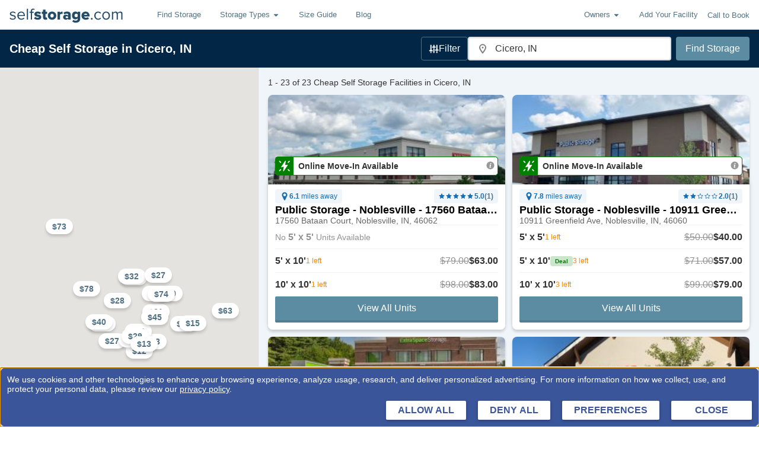

--- FILE ---
content_type: text/html; charset=utf-8
request_url: https://www.selfstorage.com/self-storage/indiana/cicero/
body_size: 80345
content:
<!DOCTYPE html>
		<html lang="en" xmlns:fb="http://ogp.me/ns/fb#">
		<head>
			<script src="https://privacyconsentmgmt.storable.com/cq_Storable/prod/Bootstrap.js"></script>
			<meta charset="utf-8"/>
			<meta name="viewport" content="width=device-width, initial-scale=1, maximum-scale=5"/>
			
			<link rel="preconnect" href="https://ssdc-gateway.selfstorage.com">
			<link rel="preconnect" href="//static.selfstorage.com">
			<link rel="preconnect" href="//cdnjs.cloudflare.com">
			<link rel="preconnect" href="//www.google-analytics.com">
			<link rel="preconnect" href="//www.googletagmanager.com">
			<link rel="preconnect" href="//stats.g.doubleclick.net">
			<link rel="preconnect" href="//connect.facebook.net">
			<link rel="preconnect" href="//www.googleadservices.com">
			<link rel="preload" href="https://static.selfstorage.com/assets/2e32601b566afaf3004c2cdf523169a7f835f1c7/SearchPageWrapper.js" as="script"><link rel="preload" href="https://static.selfstorage.com/assets/2e32601b566afaf3004c2cdf523169a7f835f1c7/selfstorage.js" as="script">
			<title data-react-helmet="true">23 Cheap Self Storage Units in Cicero, IN (From $Infinity)</title>
			<meta data-react-helmet="true" name="description" content="Discover the best discounts on self storage in Cicero, IN! Compare prices, deals, and amenities. Reserve online for FREE in minutes!"/><meta data-react-helmet="true" name="robots" content="noindex"/><meta data-react-helmet="true" property="og:title" content="23 Cheap Self Storage Units in Cicero, IN (From $Infinity)"/><meta data-react-helmet="true" property="og:description" content="Discover the best discounts on self storage in Cicero, IN! Compare prices, deals, and amenities. Reserve online for FREE in minutes!"/><meta data-react-helmet="true" property="og:url" content="https://www.selfstorage.com/self-storage/indiana/"/><meta data-react-helmet="true" property="og:type" content="website"/><meta data-react-helmet="true" property="og:image" content="https://static.selfstorage.com/assets/2e32601b566afaf3004c2cdf523169a7f835f1c7/images/logos/selfstorage-social-logo.png"/><meta data-react-helmet="true" property="og:site_name" content="http://SelfStorage.com"/><meta data-react-helmet="true" name="twitter:card" content="summary_large_image"/><meta data-react-helmet="true" name="twitter:site" content="@SelfStorageInc"/><meta data-react-helmet="true" name="twitter:title" content="23 Cheap Self Storage Units in Cicero, IN (From $Infinity)"/><meta data-react-helmet="true" name="twitter:description" content="Discover the best discounts on self storage in Cicero, IN! Compare prices, deals, and amenities. Reserve online for FREE in minutes!"/><meta data-react-helmet="true" name="twitter:image" content="https://static.selfstorage.com/assets/2e32601b566afaf3004c2cdf523169a7f835f1c7/images/logos/selfstorage-social-logo.png"/>
			<link data-react-helmet="true" rel="canonical" href="https://www.selfstorage.com/self-storage/indiana/"/><link data-react-helmet="true" rel="icon" href="https://static.selfstorage.com/assets/2e32601b566afaf3004c2cdf523169a7f835f1c7/images/favicon.ico"/><link data-react-helmet="true" rel="icon" href="https://static.selfstorage.com/assets/2e32601b566afaf3004c2cdf523169a7f835f1c7/images/logos/selfstorage-social-logo.png"/>
			<script data-react-helmet="true" type="application/ld+json">
                            {
                            "@context": "https://schema.org",
                            "@type": "WebSite",
                              "name": "http://SelfStorage.com",
  							  "url": "https://www.selfstorage.com",
                            "potentialAction": {
                                "@type": "SearchAction",
                                "target": {
									"@type": "EntryPoint",
									"urlTemplate": "https://www.selfstorage.com/self-storage/indiana/cicero",
									"inLanguage": "en-US",
									"actionPlatform": [
										"http://schema.org/DesktopWebPlatform ",
										"http://schema.org/MobileWebPlatform "
									]
								},
                                    "query-input": {
										"@type": "PropertyValueSpecification",
										"valueRequired": "http://schema.org/False",
										"valueName": "location"
									}
								}
                            }
                            }
					 		{
								"@context": "https://schema.org",
								"@type": "WebPage",
								"name": "Cicero Self Storage",
								"url": "https://www.selfstorage.com/self-storage/indiana/cicero/",
								"description": "Discover the best discounts on self storage in Cicero, IN! Compare prices, deals, and amenities. Reserve online for FREE in minutes!",
								"mainEntity": {
			  						"@type": "Place",
			  						"name": "Cicero, IN",
			  					"hasMap": {
										"@type": "Map",
										"name": "Cicero Self Storage Map",
										"url": "https://maps.googleapis.com/maps/api/staticmap?size=285x168&center=40.124%2C-86.013&format=jpg&scale=2&key=AIzaSyCYW_ojJF9G5PapxBr_HNxkoItOsjOVhjo&markers=color:blue|size:|40.124,-86.013&markers=color:red|size:mid|40.04266,-86.05667|40.01441,-85.97399|40.0017,-86.093895|40.02235,-86.165695|39.98153,-86.004715|39.95988,-86.129265|40.044827,-86.06066|40.133,-86.228|40.046688,-85.998856|39.96051,-85.93959|39.930134,-86.1066|39.9282,-86.011|39.947033,-86.04563|39.97216,-86.007416|39.96101,-85.9197|39.91202,-86.042564|39.932358,-86.05904|39.983505,-85.84312|40.014156,-86.00536|39.93786,-86.05236|39.96391,-86.1366|39.92461,-86.03247|40.012547,-85.992&signature=nP_r4yUp46eTovefkcV6SEJG0II="
									}
								  }
								}
                        </script><script data-react-helmet="true" type="application/ld+json">{"@type":"BreadcrumbList","@id":"https://www.selfstorage.com/self-storage/indiana/cicero/#breadcrumb","itemListElement":[{"@type":"ListItem","position":1,"item":{"@id":"https://www.selfstorage.com/","name":"Home","url":"https://www.selfstorage.com/"}},{"@type":"ListItem","position":2,"item":{"@id":"https://www.selfstorage.com/self-storage/indiana/","name":"Indiana","url":"https://www.selfstorage.com/self-storage/indiana/"}},{"@type":"ListItem","position":3,"item":{"@id":"https://www.selfstorage.com/self-storage/indiana/cicero/","name":"Cicero","url":"https://www.selfstorage.com/self-storage/indiana/cicero/"}}]}</script>
			<style data-href="https://static.selfstorage.com/assets/2e32601b566afaf3004c2cdf523169a7f835f1c7/selfstorage.css">.ss-type{font-family:-apple-system,BlinkMacSystemFont,Segoe UI,Roboto,Oxygen,Ubuntu,Cantarell,Fira Sans,Droid Sans,Helvetica Neue,Arial,sans-serif;font-size:16px;line-height:24px;font-weight:400;margin:0 0 8px;color:#333}.ss-type-mega{font-size:32px;line-height:35px;font-weight:600;color:#000}@media screen and (min-width:1023px){.ss-type-mega{font-size:42px;line-height:45px}}.ss-type-megaMobile{font-size:32px;font-weight:700;color:#000;line-height:34px}.ss-type-large{font-size:28px;line-height:32px;font-weight:600;color:#000}.ss-type-xlarge{font-size:40px;line-height:44px;font-weight:600;color:#000}.ss-type-mediumLarge{font-size:24px}.ss-type-medium,.ss-type-mediumLarge{line-height:24px;font-weight:600;color:#000}.ss-type-medium{font-size:20px}.ss-type-standardMedium{font-size:18px;line-height:24px;font-weight:600;color:#000}.ss-type-smallMedium{font-size:14px}.ss-type-small,.ss-type-smallMedium{line-height:20px;font-weight:600;color:#000}.ss-type-small{font-size:16px}.ss-type-tiny{font-size:12px}.ss-type-tiny,.ss-type-xsmall{line-height:16px;font-weight:600;color:#000}.ss-type-xsmall{font-size:10px}.ss-type-weight-extraBold{font-weight:700}.ss-type-weight-bold{font-weight:600}.ss-type-weight-medium{font-weight:500}.ss-type-weight-standard{font-weight:400}.ss-type-weight-light{font-weight:300}.ss-type-weight-extraLight{font-weight:200}.ss-type-black{color:#000}.ss-type-red{color:#c00}.ss-type-white{color:#fff}.ss-type-green,.ss-type-greenHero{color:green}.ss-type-promoGreen{color:#0f440f}.ss-type-blue{color:#527284}.ss-type-secondaryBlue{color:#234c69}.ss-type-lightGray{color:#ddd}.ss-type-gray{color:#666}.ss-type-darkGray{color:#333}.ss-type-placeholderGray{color:#929292}.ss-type-orange{color:#f98605}.ss-type-priceBlue{color:#146fb4}.ss-type-last{margin-bottom:0}.ss-type-strike{text-decoration:line-through}ol.ss-type,ul.ss-type{padding-left:16px;margin-left:32px;margin-bottom:8px}ol.ss-type>.ss-type,ul.ss-type>.ss-type{margin-bottom:0}ul.ss-type{list-style:disc}ol.ss-type{list-style:decimal}.ss-type-text-align-center{text-align:center}@keyframes spin{to{transform:rotate(1turn)}}.ss-spinner .spinner-content{text-align:center}.ss-spinner .spinner-animation{position:relative;width:60px;height:60px;margin:8px auto;animation:spin 1s steps(8) infinite}.ss-spinner .spinner-animation>div{overflow:hidden;text-indent:-150px}.ss-spinner .spinner-animation:after,.ss-spinner .spinner-animation:before,.ss-spinner .spinner-animation>div:after,.ss-spinner .spinner-animation>div:before{content:"";position:absolute;top:0;left:27px;width:6px;height:20px;border-radius:3px;background:#422827;box-shadow:0 40px #422827;transform-origin:50% 30px}.ss-spinner .spinner-animation:before{background:#c00}.ss-spinner .spinner-animation:after{transform:rotate(-45deg);background:#ff2115}.ss-spinner .spinner-animation>div:before{transform:rotate(-90deg);background:#de372e}.ss-spinner .spinner-animation>div:after{transform:rotate(-135deg);background:#763936}.loading-mask{position:fixed;top:0;left:0;width:100%;height:100%;background:rgba(0,0,0,.65);z-index:9000;display:flex;justify-content:center;align-items:center}.loading-mask.relative{position:absolute}.loading-mask .spinner-message{color:#fff}.page-loading{height:calc(100vh - 50px);display:flex;justify-content:center;align-items:center}.tracking-pixel{display:block;height:0}.page{overflow:auto;padding-top:16px}body.landing-page .page{padding-top:0}body.marketing-page .site-footer{display:none}.page-container{width:100%;max-width:1200px;margin:0 auto;padding:0 16px}@media screen and (min-width:1023px){.page-container{padding:0 32px}}.page-container.flush{padding:0}@media print,screen and (min-width:576px){.page-container.gutter-medium{padding:0 32px}}@media print,screen and (min-width:767px){.page-container.gutter-large{padding:0 32px}}@media screen and (min-width:1023px){.page-container.gutter-xlarge{padding:0 32px}}.page-section{margin-bottom:32px}.page-row{margin:0 -8px;display:flex;flex-wrap:wrap;flex-grow:0;flex-shrink:0;align-items:normal}.page-row.reverse{flex-direction:row-reverse}.page-row.align-center{align-items:center}.page-row.align-start{align-items:flex-start}.page-row.align-end{align-items:flex-end}.page-column{padding:0 8px;width:100%;flex:0 0 100%;max-width:100%}@media print,screen and (min-width:576px){.page-column.md-1{flex:0 0 8.3333333333%;max-width:8.3333333333%}}@media print,screen and (min-width:576px){.page-column.md-2{flex:0 0 16.6666666667%;max-width:16.6666666667%}}@media print,screen and (min-width:576px){.page-column.md-3{flex:0 0 25%;max-width:25%}}@media print,screen and (min-width:576px){.page-column.md-4{flex:0 0 33.3333333333%;max-width:33.3333333333%}}@media print,screen and (min-width:576px){.page-column.md-5{flex:0 0 41.6666666667%;max-width:41.6666666667%}}@media print,screen and (min-width:576px){.page-column.md-6{flex:0 0 50%;max-width:50%}}@media print,screen and (min-width:576px){.page-column.md-7{flex:0 0 58.3333333333%;max-width:58.3333333333%}}@media print,screen and (min-width:576px){.page-column.md-8{flex:0 0 66.6666666667%;max-width:66.6666666667%}}@media print,screen and (min-width:576px){.page-column.md-9{flex:0 0 75%;max-width:75%}}@media print,screen and (min-width:576px){.page-column.md-10{flex:0 0 83.3333333333%;max-width:83.3333333333%}}@media print,screen and (min-width:576px){.page-column.md-11{flex:0 0 91.6666666667%;max-width:91.6666666667%}}@media print,screen and (min-width:576px){.page-column.md-12{flex:0 0 100%;max-width:100%}}@media print,screen and (min-width:767px){.page-column.lg-1{flex:0 0 8.3333333333%;max-width:8.3333333333%}}@media print,screen and (min-width:767px){.page-column.lg-2{flex:0 0 16.6666666667%;max-width:16.6666666667%}}@media print,screen and (min-width:767px){.page-column.lg-3{flex:0 0 25%;max-width:25%}}@media print,screen and (min-width:767px){.page-column.lg-4{flex:0 0 33.3333333333%;max-width:33.3333333333%}}@media print,screen and (min-width:767px){.page-column.lg-5{flex:0 0 41.6666666667%;max-width:41.6666666667%}}@media print,screen and (min-width:767px){.page-column.lg-6{flex:0 0 50%;max-width:50%}}@media print,screen and (min-width:767px){.page-column.lg-7{flex:0 0 58.3333333333%;max-width:58.3333333333%}}@media print,screen and (min-width:767px){.page-column.lg-8{flex:0 0 66.6666666667%;max-width:66.6666666667%}}@media print,screen and (min-width:767px){.page-column.lg-9{flex:0 0 75%;max-width:75%}}@media print,screen and (min-width:767px){.page-column.lg-10{flex:0 0 83.3333333333%;max-width:83.3333333333%}}@media print,screen and (min-width:767px){.page-column.lg-11{flex:0 0 91.6666666667%;max-width:91.6666666667%}}@media print,screen and (min-width:767px){.page-column.lg-12{flex:0 0 100%;max-width:100%}}@media screen and (min-width:1023px){.page-column.xlg-1{flex:0 0 8.3333333333%;max-width:8.3333333333%}}@media screen and (min-width:1023px){.page-column.xlg-2{flex:0 0 16.6666666667%;max-width:16.6666666667%}}@media screen and (min-width:1023px){.page-column.xlg-3{flex:0 0 25%;max-width:25%}}@media screen and (min-width:1023px){.page-column.xlg-4{flex:0 0 33.3333333333%;max-width:33.3333333333%}}@media screen and (min-width:1023px){.page-column.xlg-5{flex:0 0 41.6666666667%;max-width:41.6666666667%}}@media screen and (min-width:1023px){.page-column.xlg-6{flex:0 0 50%;max-width:50%}}@media screen and (min-width:1023px){.page-column.xlg-7{flex:0 0 58.3333333333%;max-width:58.3333333333%}}@media screen and (min-width:1023px){.page-column.xlg-8{flex:0 0 66.6666666667%;max-width:66.6666666667%}}@media screen and (min-width:1023px){.page-column.xlg-9{flex:0 0 75%;max-width:75%}}@media screen and (min-width:1023px){.page-column.xlg-10{flex:0 0 83.3333333333%;max-width:83.3333333333%}}@media screen and (min-width:1023px){.page-column.xlg-11{flex:0 0 91.6666666667%;max-width:91.6666666667%}}@media screen and (min-width:1023px){.page-column.xlg-12{flex:0 0 100%;max-width:100%}}.page-group{margin-bottom:16px}.page-group>.ss-type:last-child{margin-bottom:0}.ss-link{color:#527284;text-decoration:none;text-align:left;cursor:pointer}.ss-link.ss-link-secondary{color:#c00}.ss-link.ss-link-tertiary{color:#fff}.ss-link.ss-link-quaternary{color:#146fb4}.ss-link.ss-link-underline{text-decoration:underline}.ss-button{font-size:16px;font-weight:500;display:inline-block;-webkit-font-smoothing:antialiased;white-space:nowrap;border-radius:2px;border-bottom:4px solid;border-color:#ad3734;transition-duration:.25s;transition-property:background-color,border-color,color;transition-timing-function:ease-in-out;padding:12px 24px;text-decoration:none}.ss-button-primary{color:#fff;background-color:#c13d3a}.ss-button-primary.active,.ss-button-primary:active,.ss-button-primary:focus,.ss-button-primary:hover{background-color:#da4340;border-bottom-color:#c13d3a}.ss-button-secondary{color:#fff;background-color:#5c8ca2;border-color:#537e92}.ss-button-secondary.active,.ss-button-secondary:active,.ss-button-secondary:focus,.ss-button-secondary:hover{background-color:#71aeca;border-bottom-color:#5c8ca2}.ss-button-full{width:100%;text-align:center}.ss-button-tertiary{color:#c00;background-color:#fff;border-color:#f2f2f2}.ss-button-centered{text-align:center}.click-to-call{display:inline-flex;align-items:center}.click-to-call .phone{fill:#c00;margin-right:4px;width:12px;height:12px}.site-header .navbar{background-color:#fff}.site-header .navbar:after{content:"";display:block;clear:both}.site-header .page-container{max-width:none;padding:0 16px}.site-header .menu-item{position:relative;font-size:13px}.site-header .logo-link{display:flex;align-items:center;height:50px;float:left}.site-header .logo-link .logo{width:117px;height:17px;fill:#527284;display:inline-block}@media print,screen and (min-width:767px){.site-header .logo-link .logo{width:217px;height:31px}}.site-header .nav-right{height:50px;float:right;display:flex;align-items:center}.site-header .nav-right .menu-item{display:none}@media screen and (min-width:900px){.site-header .nav-right .menu-item{display:block}}.site-header .click-to-call{font-size:12px;margin-right:8px;color:#527284}@media screen and (min-width:900px){.site-header .click-to-call{font-size:13px;margin-right:0}}.site-header .click-to-call .phone{fill:#527284;margin-right:4px}.site-header .nav-button{border:1px solid #ddd;width:44px;height:34px;border-radius:4px;position:relative}@media screen and (min-width:900px){.site-header .nav-button{display:none}}.site-header .nav-button .icon-bars{position:absolute;top:15px;left:10px;width:22px;height:2px;background-color:#888;border-radius:1px}.site-header .nav-button .icon-bars:after,.site-header .nav-button .icon-bars:before{content:"";position:absolute;left:0;width:100%;height:100%;background-color:#888;border-radius:1px;transition:background-color .15s ease-out}.site-header .nav-button .icon-bars:before{top:-6px;transition:all .25s ease-out}.site-header .nav-button .icon-bars:after{top:6px;transition:all .25s ease-out}.site-header .nav-button:has(#menu-toggle-button:checked) .icon-bars{background-color:transparent;transition:background-color .15s ease-out}.site-header .nav-button:has(#menu-toggle-button:checked) .icon-bars:before{top:0;transform:rotate(45deg);transition:all .25s ease-out}.site-header .nav-button:has(#menu-toggle-button:checked) .icon-bars:after{top:0;transform:rotate(-45deg);transition:all .25s ease-out}.site-header .nav-menu{clear:both;position:relative;margin:0 -16px}.site-header .nav-menu:before{content:"";position:absolute;top:0;left:0;width:100%;border-top:1px solid #e7e7e7}@media print,screen and (min-width:767px){.site-header .nav-menu:before{display:none}}@media print,screen and (min-width:767px){.site-header .nav-menu{margin:0;height:50px!important;float:left;display:flex;clear:none;padding:0 16px;overflow:visible!important}}@media print,screen and (min-width:767px){.site-header .menu-list{display:flex;padding:0}}.site-header .menu-link{display:block;padding:13px 16px}@media print,screen and (min-width:767px){.site-header .menu-link{line-height:50px;padding:0 16px}}.site-header .dropdown-menu{z-index:6000;display:none}.site-header .dropdown-menu.showing{display:block}.site-header .dropdown-menu .menu-item{background-color:#f2f2f2;border-bottom:1px solid #ddd;position:relative;font-size:13px}.site-header .dropdown-menu .menu-item:last-child{border-bottom:none;border-radius:0 0 4px 4px}@media screen and (max-width:766px){.site-header .dropdown-menu .menu-item:first-child{border-top:1px solid #ddd}}@media print,screen and (min-width:767px){.site-header .dropdown-menu{display:none;position:absolute;top:100%;left:0;background-color:#e4e4e4;border-radius:0 0 4px 4px;box-shadow:0 6px 12px rgba(0,0,0,.175)}}.site-header .dropdown-menu .menu-link{padding:8px 16px}@media print,screen and (min-width:767px){.site-header .dropdown-menu .menu-link{display:block;white-space:nowrap;line-height:30px;padding:4px 16px}.site-header .dropdown-menu .menu-link:hover{background-color:rgba(0,0,0,.1)}}.site-header .dropdown-toggle{display:flex;align-items:center;width:100%;color:#527284;fill:#527284;transition:background-color .25s}@media print,screen and (min-width:767px){.site-header .dropdown-toggle.open{transition-duration:0ms;background-color:rgba(0,0,0,.1)}}.site-header .dropdown-toggle .dropdown{margin-left:4px;align-self:center}@media screen and (max-width:900px){.site-header:not(:has(#menu-toggle-button:checked)) .nav-menu{display:none}}.states-list{margin:0;padding:0}@media screen and (min-width:1023px){.states-list{max-width:253px}}.states-list .state-button{padding:4px}.states-list .state{display:inline-block;margin:0 4px 4px 0}.site-footer{border-top:3px solid #f2f2f2;padding:32px 0;color:#527284}@media print,screen and (min-width:767px){.site-footer{text-align:left}}.site-footer .top-cities-row{border-bottom:1px solid #ddd;margin-bottom:32px}.site-footer .top-cities-row .top-cities-col{border-bottom:1px solid #ddd;margin-bottom:16px}@media print,screen and (min-width:767px){.site-footer .top-cities-row .top-cities-col{border-bottom:none;margin-bottom:0}}.site-footer .top-cities-row .top-cities-links{-moz-column-gap:16px;column-gap:16px;-moz-column-count:2;column-count:2}@media print,screen and (min-width:767px){.site-footer .top-cities-row .top-cities-links{-moz-column-count:4;column-count:4}}@media print,screen and (min-width:576px){.site-footer .storage-links{-moz-column-count:2;column-count:2}}@media print,screen and (min-width:767px){.site-footer .storage-links{-moz-column-count:1;column-count:1}}.site-footer .logo{height:21px;width:167px;fill:#527284;margin-bottom:8px}@media print,screen and (min-width:767px){.site-footer .logo{width:217px;height:31px}}.site-footer .social-media-links{display:flex;margin:16px 0}@media print,screen and (min-width:767px){.site-footer .social-media-links{justify-content:flex-start}}.site-footer .social-icon{margin:0 4px;width:30px;height:30px;display:flex;align-items:center;justify-content:center;fill:#fff;border-radius:2px;background-color:#527284}.site-footer .social-icon .svg{width:16px;height:16px}.site-footer .social-icon:last-of-type{margin-right:16px}.site-footer .footer-links{padding:0;margin-top:8px;margin-left:0}@media print,screen and (min-width:767px){.site-footer .footer-links{margin:0}}.site-footer .footer-links .footer-link{margin:0 0 8px}html{font-family:sans-serif;line-height:1.15;-ms-text-size-adjust:100%;-webkit-text-size-adjust:100%}a,abbr,acronym,address,article,audio,blockquote,body,canvas,caption,center,code,dd,div,dl,dt,embed,fieldset,footer,form,h1,h2,h3,h4,h5,h6,header,html,iframe,img,label,legend,li,menu,nav,ol,output,p,pre,section,small,span,strike,sub,sup,table,tbody,td,tfoot,th,thead,tr,tt,ul,video{margin:0;padding:0;border:0;font-size:100%;font:inherit;vertical-align:baseline}footer,header,hgroup,menu,nav,section{display:block}body{line-height:1}ol,ul{list-style:none}table{border-collapse:collapse;border-spacing:0}button{-webkit-appearance:none;-moz-appearance:none;appearance:none;border:0;margin:0;background-color:transparent;outline:none;cursor:pointer;padding:0;font:inherit;color:inherit}img{max-width:100%}.segment-click-debug{position:absolute}.segment-click-debug .proxy{position:absolute;top:0;left:0;width:100%;height:100%;background-color:transparent;outline:none;border:1px dashed #333}.segment-click-debug.alert .proxy{border-color:red;border-width:2px}.segment-click-debug.modal{z-index:9001}.segment-click-debug .debug-info{display:none;position:absolute;top:100%;left:0;background-color:#000;color:#fff;font-size:12px;padding:16px;border:1px solid #f2f2f2;white-space:nowrap;margin-top:1px;pointer-events:none}.segment-click-debug:hover{z-index:99999}.segment-click-debug:hover .debug-info{display:block}html{box-sizing:border-box;font-family:-apple-system,BlinkMacSystemFont,Segoe UI,Roboto,Oxygen,Ubuntu,Cantarell,Fira Sans,Droid Sans,Helvetica Neue,Arial,sans-serif}body{background-color:#fff}body.no-scroll{overflow:hidden}body .hidden,body.no-footer .site-footer{display:none}*,:after,:before{box-sizing:inherit}.visually-hidden{position:absolute!important;height:1px;width:1px;overflow:hidden;clip:rect(1px 1px 1px 1px);clip:rect(1px,1px,1px,1px)}@media print,screen and (min-width:767px){.hide-on-desktop{display:none}}/*# sourceMappingURL=selfstorage.css.map*/</style><style data-href="https://static.selfstorage.com/assets/2e32601b566afaf3004c2cdf523169a7f835f1c7/SearchPageWrapper.css">.icon-dropdown{display:flex;justify-content:space-between;background-color:#fff;height:44px;padding:16px;border:2px solid #ddd;border-radius:4px;box-shadow:inset 0 1px 1px rgba(0,0,0,.075);align-items:center;position:relative;cursor:pointer}.icon-dropdown .storage-icon{width:16px;height:16px}.icon-dropdown .label{display:flex;gap:8px;align-items:center;margin-right:16px}.icon-dropdown .selected{color:#2674a6}.icon-dropdown .options{display:none;position:absolute;top:100%;left:-1px;margin-top:-1px;width:100%;background-color:#fff;box-shadow:1px 1px 6px rgba(0,0,0,.15);z-index:1}.icon-dropdown .dropdown-item{border-bottom:1px solid #e4e4e4}.icon-dropdown .dropdown-item:last-child{border-bottom:0}.icon-dropdown .dropdown-option{display:flex;align-items:center;justify-content:space-between;width:100%;text-align:left;padding:10px}.icon-dropdown .dropdown-option:hover{background-color:#e4e4e4}.icon-dropdown.open .options{display:block}.ss-input{border:1px solid rgba(0,0,0,.15);background-color:#fff;height:44px;padding:0 8px;font-size:16px;border-radius:2px;box-shadow:inset 0 1px 1px rgba(0,0,0,.075);-webkit-appearance:none}.ss-input:focus{outline:none}.ss-input::-moz-placeholder{color:#999;opacity:1}.ss-input::placeholder{color:#999;opacity:1}.ss-label-text{display:block;font-size:14px;line-height:16px;margin-bottom:4px}.ss-label .help-text{margin:4px 0 0;font-size:12px;line-height:16px;color:#999}.ss-label .required{color:#c00}.ss-label .error-message{display:block;margin:4px 0 0;font-size:12px;line-height:16px;color:#d9534f}.ss-label.error .ss-input{border-color:#d9534f;background-image:url("data:image/svg+xml;charset=utf8,%3Csvg xmlns='http://www.w3.org/2000/svg' fill='%23d9534f' viewBox='-2 -2 7 7'%3E%3Cpath stroke='%23d9534f' d='M0 0l3 3m0-3L0 3'/%3E%3Ccircle r='.5'/%3E%3Ccircle cx='3' r='.5'/%3E%3Ccircle cy='3' r='.5'/%3E%3Ccircle cx='3' cy='3' r='.5'/%3E%3C/svg%3E");background-repeat:no-repeat;background-position:center right 8px;background-size:20px}.ss-label.error .ss-label-text{color:#d9534f}.ss-label.success .ss-input{border-color:#7aa94c;background-image:url("data:image/svg+xml;charset=utf8,%3Csvg xmlns='http://www.w3.org/2000/svg' viewBox='0 0 8 8'%3E%3Cpath fill='%235cb85c' d='M2.3 6.73L.6 4.53c-.4-1.04.46-1.4 1.1-.8l1.1 1.4 3.4-3.8c.6-.63 1.6-.27 1.2.7l-4 4.6c-.43.5-.8.4-1.1.1z'/%3E%3C/svg%3E");background-repeat:no-repeat;background-position:center right 8px;background-size:20px}.ss-label.success .ss-label-text{color:#7aa94c}.use-your-location{display:flex;gap:4px;border-bottom:1px solid #ccc;border-right:1px solid #ddd;border-left:1px solid #ddd}.use-your-location .ss-type{font-size:12px;font-style:normal;font-weight:700;line-height:15px}.use-your-location .text{margin:8px 4px 4px 40px;color:#000}.use-your-location svg{top:8px!important}.error-message{display:flex;align-items:center;background-color:#ffe4e4;border:1px solid #c00;border-radius:4px;padding:8px 16px;margin:4px 0;gap:8px;box-sizing:border-box}@media print,screen and (min-width:767px){.error-message{width:calc(100% + 180px)}}.error-message .alert-icon{width:14px;height:14px}.error-message .ss-type{color:#c00;font-size:14px;font-style:normal;font-weight:400;line-height:15px}.pac-icon{margin-left:13px}.pac-container{box-shadow:none;border-right:1px solid #ddd;border-left:1px solid #ddd;transform:translateY(-2px);border-bottom:2px solid #ddd}.search-box{display:flex;position:relative;flex-direction:column}@media print,screen and (min-width:767px){.search-box{flex-direction:row}}.search-box .ss-label-text{position:absolute!important;height:1px;width:1px;overflow:hidden;clip:rect(1px 1px 1px 1px);clip:rect(1px,1px,1px,1px)}.search-box .search-button{flex-grow:1;flex-shrink:0;max-height:44px;margin-top:4px}@media print,screen and (min-width:767px){.search-box .search-button{margin-top:0}}.search-box .location-input-wrapper{display:block;flex-grow:10;position:relative}@media print,screen and (min-width:767px){.search-box .location-input-wrapper{margin-right:8px;flex-basis:250px}}.search-box .location-input{width:100%;padding-left:24px}.search-box .marker{position:absolute;fill:#999;left:4px;top:0;height:100%;width:20px;pointer-events:none;z-index:1}.search-box .use-your-location{min-width:200px;border-top:1px solid #ccc;margin-top:-2px;padding:0 4px 4px;position:absolute;background-color:#fff;width:100%;top:100%;left:0;line-height:24px;z-index:8000;text-align:left;display:flex;align-items:center}.search-box .use-your-location .svg{margin-right:8px}.icon-search-box .location-input{padding-left:42px}.icon-search-box svg{position:absolute;z-index:1;left:17px;top:13px}.using-browser-location .pac-container{padding-top:32px;min-width:200px}.search-hero .hero-form-content button{border-radius:3px!important}.review-card-container{display:flex;flex-direction:column;background-color:#fff;padding:24px;gap:20px;border-radius:4px;box-shadow:0 4px 4px 0 rgba(0,0,0,.1490196078);border:1px solid #ddd}.review-card-container .outer-circle{box-sizing:border-box;display:flex;flex-direction:row;width:64px;height:64px;border:4px solid #234c69;border-radius:100px;align-items:center;justify-content:center}.review-card-container .user-info-container{display:flex;flex-direction:row;gap:24px;min-width:160px}.review-card-container .user-info-container .user-info-text{display:flex;flex-direction:column}.review-card-container .user-info-container h3{line-height:24px}.review-card-container .user-info-container p{line-height:18px}.review-card-container .user-info-container img{border-radius:inherit}@media screen and (min-width:1023px){.review-card-container .user-info-container{flex-direction:column;gap:12px}}.review-card-container .review-text-container{display:flex;flex-direction:column;justify-content:center;background-color:#f2f2f2;padding:24px;position:relative;border-radius:4px}.review-card-container .review-text-container :before{content:" ";height:0;position:absolute;width:0;left:12px;bottom:50%;top:-36px;border:19px solid transparent;border-bottom-color:#f2f2f2}@media screen and (min-width:1023px){.review-card-container .review-text-container :before{left:-42px;bottom:50%;top:unset;border:22.5px solid transparent;border-right-color:#f2f2f2}}.review-card-container .review-text-container h3{text-overflow:ellipsis;overflow:hidden;white-space:nowrap}@media screen and (min-width:1023px){.review-card-container .review-text-container{max-width:300px}}@media screen and (min-width:1200px){.review-card-container .review-text-container{max-width:484px}}@media screen and (min-width:1023px){.review-card-container{display:flex;flex-direction:row;justify-content:space-between}}.review-cta-container{text-align:center;display:flex;flex-direction:column;z-index:1;padding-top:64px;max-width:400px;align-self:center}@media print,screen and (min-width:767px){.review-cta-container{align-self:unset}}.review-cta-container img{height:33px;width:33px}.review-cta-container .star-container{padding:20px 0}.review-cta-container h2{font-size:32px;font-weight:700;line-height:36px}@media print,screen and (min-width:767px){.review-cta-container h2{line-height:unset}}.review-cta-container p{font-size:18px;line-height:24px}.review-cta-container a{font-weight:700;color:#146fb4;line-height:20px;text-decoration:none;display:flex;align-items:center;gap:4px;justify-content:center}.review-cta-container a img{height:16px;width:16px}@media print,screen and (min-width:767px){.review-cta-container a{justify-content:start}}@media print,screen and (min-width:767px){.review-cta-container{text-align:start}}.review-cta-container.clp-container{min-width:100%;padding-top:unset;text-align:start}.review-cta-container.clp-container .star-container{padding-bottom:6px}.review-cta-container.clp-container img{height:22px;width:22px}.review-cta-container.clp-container h3{font-size:18px;line-height:22px}.review-cta-container.clp-container h3 span:nth-of-type(2){padding-left:4px}.review-cta-container.clp-container p{font-size:16px;line-height:20px}.review-cta-container .custom-header{display:flex;flex-direction:column;align-items:center;text-align:center;margin:16px 0}.review-cta-container .custom-header .star-container img{height:34px;width:34px}.review-cta-container .custom-header .rating-info{display:flex;justify-content:center}.review-cta-container .custom-header .rating-info .rating{color:green}.review-cta-container .custom-header .rating-info h1{margin:0;padding:0;line-height:32px}@media print,screen and (min-width:767px){.review-cta-container .custom-header .rating-info h1{font-size:32px;line-height:36px}}.review-cta-container .custom-header .customer-reviews{margin-top:10px}.reviews-clp-container{display:flex;flex-direction:column;max-width:1200px;margin:0 auto;padding:0 32px;width:100%;gap:32px}.reviews-clp-container .cta-container{display:flex;flex-direction:column;padding-bottom:8px}.reviews-clp-container .cta-container .review-column{display:flex;flex-direction:column;gap:16px}.reviews-clp-container .cta-container .review-text-container{width:100%;min-width:75%;margin-top:12px}.review-home-container{position:relative}.review-home-container .wave-image-background{width:100%;position:absolute;top:0;z-index:0;margin:-1px auto auto}.review-home-container .content-container{display:flex;flex-direction:column;width:100%;padding:64px 20px;background-image:url(https://static.selfstorage.com/assets/2e32601b566afaf3004c2cdf523169a7f835f1c7/images/landing/storage-units-background.svg);background-repeat:no-repeat;background-size:100% auto;background-position:center 500px;gap:32px}@media print,screen and (min-width:767px){.review-home-container .content-container{flex-direction:row;justify-content:center;gap:24px}}@media screen and (min-width:1200px){.review-home-container .content-container{gap:unset}}.review-home-container .content-container .review-column{display:flex;flex-direction:column;z-index:1;gap:16px}.ss-breadcrumbs{font-size:12px;letter-spacing:1px}.ss-breadcrumbs .ss-breadcrumb{text-transform:uppercase;display:inline-block}.ss-breadcrumbs .ss-type{font-size:inherit;line-height:inherit}.ss-breadcrumbs .ss-type:not(.ss-type-white){color:#999}.ss-breadcrumbs .ss-breadcrumb+.ss-breadcrumb:before{content:">";color:#ccc;padding:0 8px}.legacy-card{background-color:#fff;border-radius:4px;overflow:hidden;border:1px solid rgba(0,0,0,.175);box-shadow:0 8px 6px -6px rgba(0,0,0,.28);margin-bottom:16px}.legacy-card .card-header{padding:16px;background-color:#e0e0e0;text-align:center;border-bottom:1px solid rgba(0,0,0,.175)}.legacy-card .card-content{padding:16px}.legacy-card .card-title{font-weight:700;font-size:18px;line-height:19px;border-bottom:1px solid #c00;padding-bottom:8px;margin-bottom:16px}.accordion{padding:16px}.accordion .accordion-item{padding:16px 8px;background-color:#fff;transition:background-color .1s linear;border-top:1px solid #333}.accordion .accordion-item:first-child{border-top:none}.accordion .expand-button{text-align:left;width:100%}.accordion .expand-button-image{float:right}.accordion .expanded{background-color:#f2f2f2;transition:background-color .1s linear;border-radius:4px;margin-bottom:8px;border-top:none}.accordion .expanded+.accordion-item{border-top:none}.accordion .item-title{max-width:85%;display:inline-block}.accordion .item-title .page-group{margin:0}.accordion .item-title .search-boilerplate{padding:0 0 0 16px}.accordion .expand-content .search-boilerplate{padding-bottom:0}.search-boilerplate{padding:16px}.icon-text{display:flex;align-items:center;border-radius:4px;padding:16px;margin:16px 0}.icon-text .svg{margin-right:16px;width:32px;height:32px;flex:0 0 auto}.icon-text.standard{padding:0}.icon-text.info{border:1px solid #ddd}.icon-text.alert{border:2px solid #c00;color:#c00}.icon-text.success{border:2px solid #7aa94c}.icon-text.inline-text{background-color:inherit;padding:0;margin:4px 0}.icon-text.inline-text .svg{width:auto;height:16px;margin-right:8px}.icon-text.red .svg path{fill:#c00}.icon-text.red .ss-link{color:#c00;border-bottom:1px solid #c00}.arrow.down path{fill:#2c9a00}.arrow.up{transform:rotate(180deg)}.arrow.up path{fill:#c00}.chevron.up{transform:rotate(-90deg)}.chevron.down{transform:rotate(90deg)}.chevron.left{transform:rotate(180deg)}.chevron-down.reverse{transform:rotate(180deg)}.star-rating .star{width:16px;height:16px;fill:#c00;margin-right:2px}.best-priced-units .new-unit-card{border:1px solid #ddd;display:flex;flex-direction:column;width:100%;border-radius:4px;background-color:#fff;box-shadow:0 4px 4px 0 rgba(0,0,0,.15);position:relative}.best-priced-units .facility-name{font-size:16px;font-weight:700;overflow:hidden;text-overflow:ellipsis;white-space:nowrap}.best-priced-units .unit-head{display:grid;grid-template-columns:auto 1fr;align-items:center;gap:12px;margin-bottom:0;padding:16px}.best-priced-units .unit-head>img{border-radius:2px;width:36px;height:36px;-o-object-fit:cover;object-fit:cover}.best-priced-units .unit-card-bottom{display:grid}.best-priced-units .price-icon{background-color:#146fb4;border-radius:2px;width:38px;height:38px;display:flex;justify-content:center;align-items:center}.best-priced-units .icon-text{display:flex;gap:4px}.best-priced-units .unit-rating{display:flex;justify-content:space-between;align-items:center;padding:0 16px;margin-bottom:16px}.best-priced-units .unit-rating>button>p{color:#146fb4;font-weight:700}.best-priced-units .star-rating{gap:2px;align-items:center}.best-priced-units .facility-head-content{display:grid;align-items:center}.best-priced-units .unit-photo{display:flex;justify-content:center;width:auto;height:150px;padding:16px;align-items:center;border-bottom:1px solid #ddd;border-top:1px solid #ddd;background:#f0f5fa}.best-priced-units .best-unit-list{display:grid;grid-template-columns:1fr;margin-top:32px}@media screen and (min-width:992px){.best-priced-units .best-unit-list{grid-template-columns:1fr 1fr;gap:16px}}.best-priced-units .best-unit-item{margin-bottom:16px}.best-priced-units .best-unit-item .card-header{background-color:#eaeff4;text-align:left;padding:5px 10px}.best-priced-units .best-facility-link{display:inline-block;color:#51a5e0;margin-bottom:8px;font-weight:700}.best-priced-units .unit-text{font-size:14px;line-height:20px}.best-priced-units .best-facility-title{font-size:18px;line-height:27px;font-weight:700}.best-priced-units .facility-photo{display:none}@media print,screen and (min-width:576px){.best-priced-units .facility-photo{display:block;float:left;width:25%;overflow:hidden}}.best-priced-units .facility-photo .facility-image{display:block;height:140px;max-width:none}.best-priced-units .unit-details{float:left;width:60%;height:140px;border-right:1px solid #ddd;text-align:center;font-size:14px;padding:10px 5px}@media print,screen and (min-width:576px){.best-priced-units .unit-details{width:50%}}.best-priced-units .unit-icon{width:100px;margin-right:4px;vertical-align:middle}.best-priced-units .money-icon{padding:8px}.best-priced-units .unit-price-average{font-weight:700;color:green;font-size:12px;line-height:18px}.best-priced-units .unit-price{float:left;width:40%;height:140px;padding:20px 5px 10px;text-align:center}@media print,screen and (min-width:576px){.best-priced-units .unit-price{width:25%}}.best-priced-units .price{font-size:20px;font-weight:700;margin-bottom:4px}.best-priced-units .price-text{display:block;color:#51a5e0;font-size:14px}.best-priced-units .reserve-link{display:block;text-align:center;margin-top:16px;border-radius:4px;background-color:#c00;color:#fff;font-size:10px;font-weight:700;text-transform:uppercase;padding:4px}.link-farm{list-style:none;margin:0;padding:0;display:flex;flex-flow:row wrap;text-align:left}.link-farm .link-item{width:50%;margin-bottom:10s}@media print,screen and (min-width:767px){.link-farm .link-item.columns-3{width:33.33%}}@media print,screen and (min-width:767px){.link-farm .link-item.columns-4{width:25%}}.average-prices-content{padding:16px}.average-prices-header{margin-bottom:16px}.average-prices-header p{margin-bottom:8px}.average-prices-header .avg-stats{display:flex;align-items:center}.average-prices-header .avg-stats>p:first-child{border-right:1px solid rgba(85,85,85,.5);text-align:right;padding-right:16px}.average-prices-header .yesterday-comparison{text-align:left;margin-left:16px}.average-prices-header .down{vertical-align:text-bottom;margin-right:4px}@media screen and (min-width:1300px){.average-prices-header{display:grid;grid-template-columns:auto 1fr;align-items:end;gap:16px}.average-prices-header p{margin-bottom:0}.average-prices-header .avg-stats{justify-self:end}}.average-prices-graph{background-color:#fff;border-radius:6px;border:2px solid #ddd;padding:16px}.average-prices-graph .chart-label{font-size:14px;font-weight:700;fill:#000}.search-content .seo-content-header{margin:32px 0 16px}.search-content .faq-content .accordion-title{border-bottom:1px solid #c00;padding-bottom:8px;color:#333}.search-content .ss-breadcrumbs .ss-breadcrumb span{font-weight:400;font-size:14px;line-height:24px;letter-spacing:0;text-align:center;text-transform:capitalize}.search-content .ss-breadcrumbs .ss-breadcrumb .link-content{text-decoration:underline;color:#146fb4}.search-content .ss-breadcrumbs .ss-breadcrumb .sublocality{color:#000}.search-content .ss-breadcrumbs .ss-breadcrumb+.ss-breadcrumb:before{content:"/"}@media print,screen and (min-width:767px){.facility-rating{display:flex;align-items:center}}.facility-rating .hidden{display:none}.facility-rating .star-rating{margin-bottom:4px}@media print,screen and (min-width:767px){.facility-rating .star-rating{display:inline-block;margin-right:8px;margin-bottom:0}}.legacy-popover{pointer-events:none;position:absolute;bottom:100%;left:50%;transform:translateX(-50%);max-width:276px;min-width:450px;z-index:8000;background-color:#fff;box-shadow:0 5px 10px rgba(0,0,0,.2);border:1px solid #80a4c4;margin-bottom:10px}.legacy-popover:after,.legacy-popover:before{content:"";width:0;height:0;position:absolute;bottom:-11px;left:50%;border-color:#2674a6 transparent transparent;border-style:solid;border-width:11px 11px 0;margin-left:-11px}.legacy-popover:after{border-color:#fff transparent transparent;border-width:10px 10px 0;margin-left:-10px;bottom:-10px}.legacy-popover.bottom{bottom:auto;top:100%;margin-top:16px}.legacy-popover.bottom:before{border-top-width:0;border-bottom-width:11px;top:-11px;border-bottom-color:#80a4c4}.legacy-popover.bottom:after{top:-10px;border-bottom-color:#80a4c4;border-bottom-width:10px;border-top-width:0}.legacy-popover .popover-title{background-color:#80a4c4;border-radius:0;color:#fff;font-weight:700;white-space:nowrap;overflow:hidden;text-overflow:ellipsis;padding:8px 16px;font-size:16px}.legacy-popover .popover-content{padding:8px 16px}.review-excerpt-popover .facility-review-popover{display:flex;align-items:center;color:#000}.review-excerpt-popover .facility-review-popover .details .star-rating{margin-right:0}.review-excerpt-popover .details{flex-shrink:0;width:110px;text-align:center}.review-excerpt-popover .nickname{font-weight:700;font-size:14px;margin-bottom:4px}.review-excerpt-popover .message{position:relative;background-color:#f3f3f3;padding:16px 10px;margin-left:16px;border-radius:20px;width:100%;font-weight:400;font-size:14px;line-height:20px}.review-excerpt-popover .message:before{position:absolute;top:50%;right:100%;width:0;height:0;content:"";border-right:10px solid #f3f3f3;border-bottom:10px solid transparent;border-top:10px solid transparent;transform:translateY(-50%)}.review-excerpt{position:relative}.review-excerpt,.review-excerpt .excerpt{vertical-align:top;font-size:11px;line-height:16px}.review-excerpt .excerpt{margin:0;display:inline-block;color:#aaa;quotes:"“" "”" "‘" "’"}.review-excerpt .excerpt:before{content:open-quote}.review-excerpt .excerpt:after{content:close-quote}.review-excerpt .full-review-link{vertical-align:top;position:relative;display:inline-block;font-size:11px;line-height:16px;color:#146fb4;font-weight:700}.review-excerpt .full-review-link:before{content:"- ";color:#aaa}.oon-facility-card{display:flex;min-height:80px;margin-bottom:10px;background-color:#fff;border:1px solid #ddd;border-top-left-radius:4px;border-top-right-radius:4px}.oon-facility-card .facility-details{min-height:80px;overflow:hidden;flex:1 1 50%;padding:8px 8px 8px 16px}.oon-facility-card .facility-name{color:#222;font-weight:700;text-overflow:ellipsis;white-space:nowrap;overflow:hidden;display:block;margin-bottom:4px}.oon-facility-card .facility-address,.oon-facility-card .facility-distance{color:#2674a6;font-size:12px;line-height:18px}.oon-facility-card .facility-distance{font-weight:700}.oon-facility-card .facility-units{flex:1 1 33.333%;justify-content:center;font-size:12px;line-height:14px;font-weight:700;padding:0 8px}.oon-facility-card .facility-reserve-button,.oon-facility-card .facility-units{min-height:80px;display:flex;align-items:center;text-align:center}.oon-facility-card .facility-reserve-button .ss-button{font-size:12px;margin-right:8px}@media print,screen and (min-width:767px){.oon-facility-card.responsive{box-shadow:0 8px 6px -6px rgba(0,0,0,.28)}.oon-facility-card.responsive .facility-details{padding:8px 12px}.oon-facility-card.responsive .facility-address,.oon-facility-card.responsive .facility-distance{display:inline}.oon-facility-card.responsive .facility-distance:before{content:" | "}.oon-facility-card.responsive .facility-units{font-size:16px;line-height:18px;padding:0 16px;border-left:1px solid #ddd;border-right:1px solid #ddd}.oon-facility-card.responsive .facility-reserve-button .ss-button{font-size:16px;margin:0 16px}}@media screen and (min-width:1023px){.oon-facility-card.responsive .facility-name{font-size:20px;line-height:22px}}.stacked-units .stacked-unit{display:flex;flex-flow:row nowrap;height:60px;border-bottom:1px solid #ddd;padding:0 16px;overflow:hidden}.stacked-units .unit-description{display:inline-flex;flex-direction:column;justify-content:center;max-width:63%;flex:1}.stacked-units .unit-size-type{font-size:14px;color:#333;margin-bottom:0}.stacked-units .unit-size-type .unit-size{font-weight:700;font-size:18px}.stacked-units .unit-promo{font-weight:400;overflow:hidden;white-space:nowrap;text-overflow:ellipsis;color:green}.stacked-units .unit-promo,.stacked-units .vehicle-accommodation{font-size:12px;line-height:18px}.stacked-units .unit-price{width:37%;display:flex;flex-direction:column;justify-content:center;align-items:flex-end}.stacked-units .effective-price{text-decoration:underline;margin-right:4px}.stacked-units .scarcity-price{display:flex;flex-direction:column;margin-right:4px;align-items:flex-end}.stacked-units .scarcity-price .effective-price{margin:0}.stacked-units .unit-price-link{color:#146fb4;display:inline-flex;align-items:center}.stacked-units .unit-amenities{display:none}.stacked-units .scarcity{color:rgba(121,118,118,.81)}.stacked-units .view-more-units{display:block;line-height:30px;font-size:12px;text-align:center}.stacked-units .out-of-range{font-size:10px;color:#636363;margin-bottom:8px}.stacked-units .view-anyway{font-size:12px;text-decoration:underline}.transition-fade-in-enter{opacity:.01;will-change:opacity}.transition-fade-in-enter.transition-fade-in-enter-active{transition:opacity .15s ease-out;opacity:1}.transition-fade-in-exit{opacity:1;will-change:opacity;pointer-events:none}.transition-fade-in-exit.transition-fade-in-exit-active{transition:opacity .15s ease-in-out;opacity:.01}.ss-tooltip.last{margin-top:0}.ss-tooltip .tooltip-trigger{font-size:14px;display:inline-flex;align-items:center;width:100%}.ss-tooltip .tooltip-content{background:#f2f2f2;box-shadow:0 0 10px rgba(0,0,0,.68);padding:16px;position:absolute;min-width:250px;max-width:560px;margin-bottom:10px;bottom:100%;left:50%;transform:translateX(-50%);width:100%}.ss-tooltip .tooltip-content:after{content:" ";width:0;height:0;position:absolute;left:50%;transform:translateX(-50%);bottom:-10px;border-left:10px solid transparent;border-right:10px solid transparent;border-top:10px solid #f2f2f2;display:block}.fee-tooltip p{text-align:left}.fee-tooltip ul{list-style:disc;margin-left:32px}.fee-tooltip .tooltip-content,.fee-tooltip span{display:flex;align-items:center}.fee-tooltip .tooltip-content{justify-content:center;border-radius:8px}.new-stacked-units{border-top:1px solid #f2f2f2}.new-stacked-units .unit-container{display:grid;grid-template-columns:1fr auto}.new-stacked-units .unit-container .unit-price{display:grid;text-align:end}.new-stacked-units .unit-container .unit-price>p{display:inline;justify-content:end}.new-stacked-units .unit-container .unit-price .scarcity{line-height:16px;align-self:center;justify-self:right}.new-stacked-units .unit-container .unit-price .fee-tooltip{display:flex;align-items:center}.new-stacked-units .unit-container .unit-price .tooltip-trigger{justify-content:end}.new-stacked-units .unit-container .unit-price .tooltip-content:after{content:" ";width:0;height:0;position:absolute;left:50%;transform:rotate(180deg);bottom:100%;border-left:10px solid transparent;border-right:10px solid transparent;border-top:10px solid #f2f2f2;display:block}.new-stacked-units .unit-container .unit-price .tooltip-content{transform:translate(-210px,100px);z-index:8000}.new-stacked-units .stacked-no-units{display:flex;align-items:center}.new-stacked-units .unit{display:flex;flex-direction:column;justify-content:center}.new-stacked-units .unit,.new-stacked-units .unit-promo{overflow:hidden;text-overflow:ellipsis;white-space:nowrap}.new-stacked-units .stacked-no-units,.new-stacked-units .unit-container{border-bottom:1px solid #f2f2f2;height:40px;padding:0 12px}.new-stacked-units .unit-container:hover{background-color:#f0f5fa}.icon-banner{border-radius:5px;display:flex;width:100%;padding:0 8px 0 0;border:1px solid}.icon-banner .icon{display:flex;align-items:center;justify-content:center;min-width:30px;min-height:30px}.icon-banner.orange{border-color:rgba(249,134,5,.5)}.icon-banner.orange .icon{background-color:#f98605}.icon-banner.green{border-color:green}.icon-banner.green .icon{background-color:green}.icon-banner .banner-text{margin-left:8px;margin-top:auto;margin-bottom:auto;text-align:left}.tooltip-banner{position:relative}.tooltip-banner.last{margin-bottom:8px}.tooltip-banner .tooltip-icon{position:absolute;right:4px;height:16px;width:16px}.tooltip-banner .icon-banner{padding-right:16px}.facility-card{clear:both;border-bottom:1px solid #d4d4d4;background-color:#fff;position:relative}.facility-card:last-child{border-bottom:0}.facility-card .facility-photo{position:relative;overflow:hidden;float:left;width:25%;flex-shrink:0;margin-right:8px}.facility-card .facility-photo .image-wrapper{width:100%;height:100%}.facility-card .facility-photo .facility-image{display:block;height:90px;width:auto;max-width:none;margin:0 auto}.facility-card .facility-details{flex:1;padding:8px}.facility-card .facility-name{overflow:hidden;text-overflow:ellipsis;white-space:nowrap}.facility-card .facility-link{color:#000;font-size:14px;line-height:18px}.facility-card .facility-address{color:#2674a6;font-size:12px;line-height:18px}.facility-card .facility-address .city:after{content:", "}.facility-card .facility-distance{display:block;color:#2674a6;font-weight:700;font-size:12px;line-height:18px;margin-bottom:4px}.facility-card .facility-phone{font-size:12px;margin-bottom:4px;margin-left:25%;margin-top:16px}@media print,screen and (min-width:767px){.facility-card .facility-phone{margin-left:0}}.facility-card .facility-reviews-rating{margin-bottom:8px;margin-left:25%}@media print,screen and (min-width:767px){.facility-card .facility-reviews-rating{margin-left:0}}.facility-card .facility-rating{display:flex;align-items:center}.facility-card .facility-rating .rating{display:none}.facility-card .facility-rating .rating-details{line-height:1}.facility-card .facility-rating .star-rating{margin:0 8px 0 0}.facility-card .facility-rating .star{display:inline-block;width:10px;height:10px;margin:0}.facility-card .facility-rating .review-count{font-size:12px}.facility-card .facility-rating .ss-link{text-decoration:underline}.facility-card .facility-lowest-price{display:none}.facility-card .starting-at-link{color:#2674a6;font-weight:700}.facility-card .stacked-units{border-top:1px solid #ddd}.facility-card .more-photos,.facility-card .open-now{display:none;position:absolute;bottom:0;background:rgba(33,34,33,.8);color:#fff;font-size:12px;line-height:32px;padding:0 8px}.facility-card .more-photos{width:100%;left:0;z-index:4}.facility-card .open-now{background:green;font-weight:700;right:0;z-index:5}.facility-card .facility-reviews{display:none}.facility-card .omi-photos-text{display:none;position:absolute;bottom:0;padding-left:12px;width:100%;background-image:linear-gradient(180deg,transparent,#000)}.facility-card .omi-more-photos,.facility-card .omi-open-now{font-weight:700;color:#fff;font-size:12px;line-height:32px}.facility-card .omi-more-photos:first-child,.facility-card .omi-open-now:first-child{margin-right:10px}.facility-card .omi-more-photos img,.facility-card .omi-open-now img{vertical-align:sub;margin-right:6px}.facility-card .omi-facility-address,.facility-card .omi-facility-distance{color:#929292}.facility-card .omi-phone-n-reviews{margin-left:25%}.facility-card .omi-phone-n-reviews .click-to-call{font-size:12px;line-height:24px;color:#527284;justify-content:center}.facility-card .omi-phone-n-reviews .phone,.facility-card .omi-phone-n-reviews .star{fill:#527284}.facility-card .omi-phone-n-reviews .ss-link{color:#527284}.facility-card .omi-stacked-units .view-more-units{color:#146fb4;text-decoration:underline}@media print,screen and (min-width:767px){.facility-card.responsive .facility-card-content{display:flex;flex-flow:row wrap;height:214px}.facility-card.responsive .facility-photo{height:100%;border-right:1px solid #ddd;margin-right:0}.facility-card.responsive .facility-photo img{height:100%}.facility-card.responsive .facility-details{position:relative;max-width:33%;margin-left:0;padding:8px 16px}.facility-card.responsive .facility-location{margin-bottom:4px}.facility-card.responsive .facility-link{font-size:20px;line-height:22px}.facility-card.responsive .facility-distance{display:inline}.facility-card.responsive .facility-distance:before{content:" | "}.facility-card.responsive .facility-rating{position:relative}.facility-card.responsive .stacked-units{border-top:none;border-left:1px solid #ddd;width:42%}.facility-card.responsive .more-photos,.facility-card.responsive .omi-photos-text,.facility-card.responsive .open-now{display:block}.facility-card.responsive .facility-reviews{display:block;position:absolute;bottom:4px;left:16px}.facility-card.responsive .facility-reviews .excerpt{width:144px;text-overflow:ellipsis;white-space:nowrap;overflow:hidden}.facility-card.responsive .omi-phone-n-reviews{position:absolute;bottom:13px;margin-left:0}.facility-card.responsive .omi-phone-n-reviews .click-to-call{font-size:16px;line-height:17px}.facility-card.responsive .omi-phone-n-reviews .review-count{font-size:14px}.facility-card.responsive .omi-phone-n-reviews .phone{width:14px;height:14px}}@media screen and (min-width:1200px){.facility-card.responsive .facility-reviews .excerpt{width:175px}}.facility-card.no-units .facility-card-content{display:flex}@media print,screen and (min-width:767px){.facility-card.no-units .facility-card-content{height:auto}}.facility-card.no-units .facility-photo{float:none;width:125px;max-height:145px;margin-right:0}.facility-card.no-units .facility-details{overflow:hidden}.facility-card.no-units .facility-image{height:100%;width:100%}.facility-card.no-units .facility-lowest-price{display:block;font-size:14px}@media print,screen and (min-width:767px){.facility-card.no-units .facility-link{font-size:16px}}.facility-card.no-units .more-photos,.facility-card.no-units .open-now{display:none}.facility-card .info-icon{margin-left:8px;height:14px}.facility-card .express-banner{margin-top:-20px;float:right;width:75%}@media print,screen and (min-width:767px){.facility-card .express-banner{margin-top:0;float:none;width:100%}}.nearby-facility-row{border-bottom:1px solid #ddd;position:relative;padding:8px 0;height:70px}@media print,screen and (min-width:576px){.nearby-facility-row .row-details{display:flex;justify-content:space-between;width:80%}}.nearby-facility-row .row-rating{display:flex;align-items:center}.nearby-facility-row .row-location{margin-bottom:4px;flex:1 1 20%}.nearby-facility-row .row-title{flex:1 1 50%;overflow:hidden}.nearby-facility-row .row-price{position:absolute;right:8px;bottom:8px}@media print,screen and (min-width:576px){.nearby-facility-row .row-price{bottom:32px}}.nearby-facility-row .row-price-link{color:#146fb4;text-decoration:underline}.nearby-facility-row .facility-link{color:#000;font-size:14px;line-height:16px;display:block;overflow:hidden;text-overflow:ellipsis;white-space:nowrap}.nearby-facility-row .star{width:10px;height:10px;margin:0}.nearby-facility-row .star-rating{margin:0 8px 0 0}.nearby-facility-row .review-count{font-size:12px}.new-facility-card{display:flex;flex-direction:column;width:100%;border-radius:4px;background-color:#fff;box-shadow:0 4px 4px 0 rgba(0,0,0,.15);position:relative}.new-facility-card:before{content:"";position:absolute;top:-2px;left:-2px;right:-2px;bottom:-2px;border:2px solid transparent;border-radius:4px;pointer-events:none}.new-facility-card.selected:before{border-color:#146fb4}.new-facility-card.miniCard{border-top:4px solid #146fb4}.new-facility-card .facility-head{display:grid;grid-template-columns:60px 1fr;gap:12px;padding:12px 12px 0;margin-bottom:4px}.new-facility-card .tooltip-content{z-index:99}.new-facility-card .facility-card-omi-banner.tooltip-banner{display:grid;margin:4px 12px 8px}@media screen and (min-width:992px){.new-facility-card .image-wrapper{position:relative}.new-facility-card .facility-card-omi-banner{position:absolute;bottom:16px;left:8px;z-index:2;width:280px;margin:0}.new-facility-card .facility-card-omi-banner.tooltip-banner{display:grid;margin:0}}.new-facility-card .icon-banner{background-color:#fff}.new-facility-card .facility-image{width:60px;height:60px;-o-object-fit:cover;object-fit:cover;border-radius:2px}.new-facility-card .facility-details{overflow:hidden;background-color:#fff;z-index:1}.new-facility-card .facility-name{font-size:18px;line-height:22px;font-weight:700;overflow:hidden;text-overflow:ellipsis;white-space:nowrap}.new-facility-card .facility-location{font-size:14px;line-height:14px}.new-facility-card .call-n-reviews{display:grid;grid-template-columns:1fr 1fr}.new-facility-card .click-to-call{font-size:14px;line-height:14px;color:#527284}.new-facility-card .click-to-call:hover{color:#146fb4}.new-facility-card .phone{fill:#527284;width:14px;height:14px}.new-facility-card .facility-rating{text-align:right;height:15px;justify-self:end;display:flex;flex-direction:row;flex-wrap:nowrap}.new-facility-card .star-rating{margin:0 6px 0 0}.new-facility-card .num-rating{line-height:14px;font-weight:700}.new-facility-card .num-rating:hover{color:#146fb4}.new-facility-card .compare-units{display:block;padding:12px;text-align:center}.new-facility-card .compare-units img{vertical-align:middle}.new-facility-card .compare-units:hover{background-color:#f0f5fa}.new-facility-card .close-bottom-map-card{width:36px;height:36px;background-color:#146fb4;position:absolute;top:-36px;right:0;display:flex;padding:10px;border-radius:4px 4px 0 0}.new-facility-card.bottomCard{height:auto;opacity:1}@media screen and (min-width:731px){.new-facility-card{max-width:343px}}@media screen and (min-width:992px){.new-facility-card:not(.new-facility-card.miniCard){padding:0;max-width:296px}.new-facility-card:not(.new-facility-card.miniCard) .facility-head{grid-template-columns:1fr;grid-template-rows:auto 1fr;padding:0}.new-facility-card:not(.new-facility-card.miniCard) .facility-image{width:100%;height:150px}.new-facility-card:not(.new-facility-card.miniCard) .facility-details{margin-top:-24px;border-radius:4px 4px 0 0;padding:8px 12px 6px;box-shadow:0 -4px 8px 0 rgba(0,0,0,.1)}}.loading-facility-card .facility-image,.loading-facility-card .facility-location,.loading-facility-card .facility-name,.loading-facility-card .facility-phone,.loading-facility-card .facility-rating,.loading-facility-card .unit,.loading-facility-card .unit-comparision,.loading-facility-card .unit-price{background-color:#ddd}.loading-facility-card .facility-head{margin-bottom:6px}.loading-facility-card .facility-name{width:90%;height:20px;margin-bottom:2px}.loading-facility-card .facility-name-details{display:flex}.loading-facility-card .facility-details-icon{font-size:18px;font-weight:700;line-height:22px;color:#ddd}.loading-facility-card .facility-location{width:70%;height:14px}.loading-facility-card .call-n-reviews{margin-top:8px}.loading-facility-card .facility-phone{width:50%;height:14px}.loading-facility-card .facility-rating{width:30%;height:12px}.loading-facility-card .unit-container{border:none;height:40px;grid-template-columns:1fr 1fr}.loading-facility-card .unit{width:100%;height:20px;align-self:center}.loading-facility-card .unit-price{width:50%;height:20px}.loading-facility-card .loading-stacked-units{border-top:1px solid #f2f2f2}@media screen and (min-width:731px){.loading-facility-card{min-width:343px}}@media screen and (min-width:992px){.loading-facility-card{min-width:296px}.loading-facility-card .loading-stacked-units{padding:0 12px}.loading-facility-card .facility-name-details{position:relative}.loading-facility-card .facility-details-icon{height:11px;width:100%;position:absolute;bottom:-6px;background-color:#ddd;-webkit-mask-image:url([data-uri]);mask-image:url([data-uri]);-webkit-mask-repeat:no-repeat;mask-repeat:no-repeat;-webkit-mask-size:6px 11px;mask-size:6px 11px;-webkit-mask-position:100% 0;mask-position:100% 0}}.flex-row{display:flex;flex-direction:row}.flex-row.justify-between{justify-content:space-between}.flex-row.align-center{align-items:center}.flex-row.justify-end{justify-content:flex-end}.flex-row.align-start{align-items:flex-start}.flex-row.align-end{align-items:flex-end}.flex-row.gap-small{gap:8px}.flex-row.gap-tiny{gap:4px}.flex-column{display:flex;flex-direction:column}.flex-column.align-center{align-items:center}.flex-column.gap-small{gap:8px}.badge{display:flex;padding:4px 8px;align-items:center;gap:4px;border-radius:4px}.badge .badge-icon{width:16px;height:16px}.badge .badge-text{float:right;color:#f0f5fa}.badge.badge-blue{background-color:#f0f5fa;color:#146fb4}.badge.badge-green{background:rgba(0,128,0,.2)}.badge.badge-green .badge-text{color:green}.new-clp-stacked-units{border-top:1px solid #f2f2f2}.new-clp-stacked-units .promo-tooltip{position:relative}.new-clp-stacked-units .promo-tooltip .tooltip-content{position:absolute;bottom:100%;left:50%;transform:translateX(-50%);width:-moz-max-content;width:max-content;max-width:90vw;min-width:auto;border-radius:4px;z-index:9999;white-space:nowrap;margin-bottom:10px}.new-clp-stacked-units .unit-container{display:grid;grid-template-columns:1fr auto;position:relative}.new-clp-stacked-units .unit-container .badge{padding:0 8px}.new-clp-stacked-units .unit-container .unit-price{display:grid;text-align:end}.new-clp-stacked-units .unit-container .unit-price>p{display:inline;justify-content:end}.new-clp-stacked-units .unit-container .unit-price .scarcity{line-height:16px;align-self:center;justify-self:right}.new-clp-stacked-units .unit-container .unit-price .fee-tooltip{display:flex;align-items:center;position:static}.new-clp-stacked-units .unit-container .unit-price .fee-tooltip .tooltip-content{position:absolute;left:30%;right:0;margin-left:auto;margin-right:auto;width:-moz-fit-content;width:fit-content;transform:none;top:45px;bottom:auto;z-index:8000}@media print,screen and (min-width:576px){.new-clp-stacked-units .unit-container .unit-price .fee-tooltip .tooltip-content{left:50%}}@media screen and (min-width:731px){.new-clp-stacked-units .unit-container .unit-price .fee-tooltip .tooltip-content{left:30%}}@media print,screen and (min-width:767px){.new-clp-stacked-units .unit-container .unit-price .fee-tooltip .tooltip-content{left:100px}}@media screen and (min-width:1023px){.new-clp-stacked-units .unit-container .unit-price .fee-tooltip .tooltip-content{left:140px}}.new-clp-stacked-units .unit-container .unit-price .fee-tooltip .tooltip-content:after{left:70%;transform:translateX(-50%);top:-10px;bottom:auto;border-top:none;border-bottom:10px solid #f2f2f2}@media print,screen and (min-width:767px){.new-clp-stacked-units .unit-container .unit-price .fee-tooltip .tooltip-content:after{left:70%}}@media screen and (min-width:1023px){.new-clp-stacked-units .unit-container .unit-price .fee-tooltip .tooltip-content:after{left:60%}}.new-clp-stacked-units .unit-container .unit-price .tooltip-trigger{justify-content:end}.new-clp-stacked-units .stacked-no-units{display:flex;align-items:center}.new-clp-stacked-units .stacked-no-units,.new-clp-stacked-units .unit-container{border-bottom:1px solid #f2f2f2;height:40px;padding:0}.new-clp-stacked-units .unit-container:hover{background-color:#f0f5fa}.new-clp-facility-card{display:flex;flex-direction:column;width:100%;max-width:100%;border-radius:8px;padding:0;background-color:#fff;box-shadow:0 4px 4px 0 rgba(0,0,0,.15);position:relative}@media screen and (min-width:731px){.new-clp-facility-card{max-width:400px}}.new-clp-facility-card:before{content:"";position:absolute;top:-2px;left:-2px;right:-2px;bottom:-2px;border:3px solid transparent;border-radius:8px;pointer-events:none}.new-clp-facility-card.selected:before{box-shadow:0 4px 8px 0 rgba(0,0,0,.16);border:3px solid #c00}.new-clp-facility-card .facility-head{display:grid;gap:12px;grid-template-columns:1fr;grid-template-rows:auto 1fr;padding:0}.new-clp-facility-card .tooltip-content{z-index:99}.new-clp-facility-card .image-wrapper{position:relative}.new-clp-facility-card .facility-card-omi-banner{position:absolute;top:104px;left:12px;right:12px;z-index:2;margin:0}@media screen and (min-width:992px){.new-clp-facility-card .facility-card-omi-banner{bottom:280px}}.new-clp-facility-card .facility-card-omi-banner.tooltip-banner{display:grid;margin:0}.new-clp-facility-card .icon-banner{background-color:#fff}.new-clp-facility-card .facility-image{width:100%;height:160px;-o-object-fit:cover;object-fit:cover;border-radius:8px}.new-clp-facility-card .facility-details{overflow:visible;background-color:#fff;z-index:1;margin-top:-24px;border-radius:0 0 8px 8px;padding:8px 12px 12px;box-shadow:0 -4px 8px 0 rgba(0,0,0,.1)}.new-clp-facility-card .facility-name{font-size:18px;line-height:22px;font-weight:700;overflow:hidden;text-overflow:ellipsis;white-space:nowrap}.new-clp-facility-card .facility-location{font-size:14px;line-height:14px;text-overflow:ellipsis;overflow:hidden;white-space:nowrap}.new-clp-facility-card .facility-rating{text-align:right;height:15px;justify-self:end;display:flex;flex-direction:row;flex-wrap:nowrap}.new-clp-facility-card .star-rating{display:flex;margin:0}.new-clp-facility-card .star-rating .star{fill:#146fb4;width:10px;height:10px}.new-clp-facility-card .num-rating{line-height:14px;font-weight:700}.new-clp-facility-card .num-rating:hover{color:#146fb4}.new-clp-facility-card .compare-units{display:block;text-align:center}.new-clp-facility-card .compare-units img{vertical-align:middle}.new-clp-facility-card .compare-units:hover{background-color:#f0f5fa}.no-results{background-color:#fff;border:1px solid #ddd;box-shadow:0 1px 7px #ddd;margin-bottom:32px}.no-results .content{text-align:center;padding:16px;background-color:#fff}.no-results .step-image{display:block;margin:0 auto 8px;min-height:50px}.no-results .step-text{font-size:14px;line-height:20px;margin-bottom:16px}@media print,screen and (min-width:767px){.no-results .step-text{margin-bottom:0}}.no-results .need-help{text-align:center;background-color:#eaeff5;padding:24px}.no-results .search-wrapper{max-width:500px;margin:0 auto}.no-results .click-to-call{color:#527284}.no-results .phone{fill:#527284}.search-results{display:grid;grid-template-columns:1fr;gap:12px;margin-bottom:12px}@media screen and (min-width:992px){.search-results{grid-template-columns:1fr 1fr}}@media screen and (min-width:1300px){.search-results{grid-template-columns:1fr 1fr 1fr}}.sf-16978-ssdc-clp-redesign .search-results{display:flex;flex-direction:column;gap:12px;margin-bottom:12px}@media screen and (min-width:992px){.sf-16978-ssdc-clp-redesign .search-results{display:grid;grid-template-columns:1fr auto}}.pagination-summary{line-height:18px;margin-bottom:12px}.ss-pagination{overflow:hidden}.ss-pagination .pagination-item{float:left}.ss-pagination .pagination-link{position:relative;display:block;font-size:14px;line-height:21px;padding:8px 12px;margin-left:-1px;color:#527284;border:1px solid #ddd;background-color:#fff;z-index:1;transition:background-color .15s}.ss-pagination .pagination-link:hover{background-color:#e4e4e4}.ss-pagination .pagination-link.active{background-color:#c00;border-color:#c00;color:#fff;z-index:2;pointer-events:none;cursor:default}.ss-pagination .pagination-link.disabled{pointer-events:none}.ss-pagination .pagination-item:first-child .pagination-link{border-radius:4px 0 0 4px}.ss-pagination .pagination-item:last-child .pagination-link{border-radius:0 4px 4px 0}.tool-bar-search{background-color:#234c69;display:flex;flex-direction:column;gap:8px;padding:12px}@media screen and (min-width:992px){.tool-bar-search{display:grid;grid-template-columns:1fr auto;gap:16px;padding:12px 16px}}.sticky .tool-bar-search{position:fixed;top:0;left:0;width:100%;z-index:1000}.tool-bar-search.hidden{position:fixed;width:100%;top:0;left:0;transform:translateY(-100%);transition:transform .25s,visibility 0ms .25s;visibility:hidden}.sticky .tool-bar-search.hidden{visibility:visible;transform:translateY(0);transition:transform .25s,visibility 0ms}.tool-bar-search .tool-bar-location-text{display:flex;align-items:center}.tool-bar-search .tool-bar-location-text h1{margin:auto 0;color:#fff;font-weight:600;font-size:14px;line-height:18px}.tool-bar-search .tool-bar-location-text br{display:none}@media screen and (min-width:992px){.tool-bar-search .tool-bar-location-text h1{font-size:16px;line-height:20px;white-space:nowrap}.tool-bar-search .tool-bar-location-text span{font-size:28px;line-height:32px}.tool-bar-search .tool-bar-location-text br{display:block}}.tool-bar-search .tool-bar-left{display:flex;flex-wrap:wrap;justify-content:space-between;gap:8px}.tool-bar-search .tool-bar-left>:nth-child(2){display:none}.tool-bar-search .tool-bar-left>:nth-child(3){display:flex}.tool-bar-search .tool-bar-left .or-text{margin-top:10px}@media screen and (min-width:731px){.tool-bar-search .tool-bar-left{flex-direction:row;flex-wrap:nowrap}.tool-bar-search .tool-bar-left>:nth-child(2){display:block}.tool-bar-search .tool-bar-left>:nth-child(3){display:none}}@media screen and (min-width:1300px){.tool-bar-search .tool-bar-left{gap:16px;flex-direction:row;flex-wrap:none;justify-content:center}.tool-bar-search .tool-bar-left>:nth-child(2){display:block}.tool-bar-search .tool-bar-left>:nth-child(3){display:none}}@media print,screen and (min-width:767px){.tool-bar-search .tool-bar-left .error-message{width:calc(100% + 150px)}}.tool-bar-search .tool-bar-search-box{width:100%}@media screen and (min-width:992px){.tool-bar-search .tool-bar-search-box{width:361px}}@media screen and (min-width:1300px){.tool-bar-search .tool-bar-search-box{width:653px}}.tool-bar-search .tool-bar-button{display:flex;padding:10px 4px;justify-content:center;align-items:center;gap:4px;background-color:#234c69;border-radius:4px;border:1px solid #527284;width:calc(50% - 4px);max-height:44px}@media screen and (min-width:992px){.tool-bar-search .tool-bar-button{padding:10px 16px;gap:8px;width:220px}}.tool-bar-search .count-filter-select{display:flex;width:20px;height:20px;padding:4px;align-items:center;justify-content:center;border-radius:100px;background:#c13d39}.transition-fade-in-enter{opacity:.01;will-change:opacity}.transition-fade-in-enter.transition-fade-in-enter-active{transition:opacity .15s ease-out;opacity:1}.transition-fade-in-exit{opacity:1;will-change:opacity;pointer-events:none}.transition-fade-in-exit.transition-fade-in-exit-active{transition:opacity .15s ease-in-out;opacity:.01}.ss-modal{position:fixed;z-index:9000;transform:translateZ(0);background:rgba(0,0,0,.5);overflow:auto;-webkit-overflow-scrolling:touch}.ss-modal,.ss-modal .modal-mask{width:100%;height:100%;top:0;left:0}.ss-modal .modal-mask{position:absolute;background-color:transparent;border:none;cursor:default}@media print,screen and (min-width:767px){.ss-modal .modal-outer{padding:75px 60px;width:100%;margin:auto}}.ss-modal .modal-content{width:100%;background:#fff;position:relative;margin:0 auto}@media screen and (max-width:766px){.ss-modal .modal-content{position:fixed;overflow-y:auto;-webkit-overflow-scrolling:touch;top:0;left:0;right:0;bottom:0}}@media print,screen and (min-width:767px){.ss-modal .modal-content{border-radius:4px;max-width:600px}.ss-modal .modal-content.wide{max-width:900px}}.ss-modal .modal-body{padding:16px}.ss-modal .modal-body.no-padding{padding:0}.ss-modal .modal-title{padding:16px;border-bottom:1px solid #e4e4e4}.ss-modal .modal-footer{padding:16px;border-top:1px solid #e4e4e4}.ss-modal .modal-footer.white,.ss-modal .modal-title.white{background:#fff}.ss-modal .modal-footer.navyBlue,.ss-modal .modal-title.navyBlue{background:#022646}.ss-modal .modal-footer.secondaryBlue,.ss-modal .modal-title.secondaryBlue{background:#234c69}.ss-modal .modal-close{position:absolute;top:0;right:0;width:57px;height:57px}.ss-modal .modal-close span{position:absolute;top:50%;left:50%;transform:translate(-50%,-50%) rotate(45deg);font-size:0;width:16px;height:4px;background-color:#ddd;transition:background-color .15s}.ss-modal .modal-close span:after{content:"";position:absolute;width:100%;height:100%;top:0;left:0;transform:rotate(90deg);background-color:inherit}.ss-modal.light-title-bg .modal-close:hover span{background-color:#333}.ss-modal.dark-title-bg .modal-close:hover span{background-color:#fff}.ss-calendar{display:inline-block;padding:4px;background-color:#fff;border:1px solid #ddd;border-radius:4px;min-width:270px}.ss-calendar .calendar-header{background-color:#e9e9e9;border:1px solid #ddd;border-radius:2px;padding:4px 0;display:flex;align-items:center}.ss-calendar .month{flex:1;text-align:center;font-weight:700}.ss-calendar .next,.ss-calendar .previous{width:28px;height:28px;position:relative}.ss-calendar .next span,.ss-calendar .previous span{border-radius:8px;position:absolute;overflow:hidden;top:50%;left:50%;transform:translate(-50%,-50%);width:16px;height:16px;background-color:#afafaf;text-indent:-99999px}.ss-calendar .next span:after,.ss-calendar .previous span:after{position:absolute;top:4px;left:5px;content:"";width:0;height:0;border-color:transparent #fff transparent transparent;border-style:solid;border-width:4px 4px 4px 0}.ss-calendar .next{transform:scaleX(-1)}.ss-calendar .calendar-body{width:100%;color:#333;border-collapse:collapse}.ss-calendar .calendar-body th{text-align:center;font-weight:700;padding:8px 4px}.ss-calendar .calendar-body td{padding:1px}.ss-calendar .calendar-body .calendar-day{padding:4px;border:1px solid #c5c5c5;background-color:#f6f6f6;font-weight:400;color:#454545;display:block;width:100%;text-align:right;font-size:14px;line-height:20px}.ss-calendar .calendar-body .next-month{visibility:hidden}.ss-calendar .calendar-body .closed,.ss-calendar .calendar-body .invalid,.ss-calendar .calendar-body .past{opacity:.35}.ss-calendar .calendar-body .today{border-color:#dad55e;background-color:#fffa90;color:#777620}.ss-calendar .calendar-body .selected{border-color:1px solid #003eff;background:#007fff;font-weight:400;color:#fff}.ss-calendar .calendar-body .state-text{display:none}.transition-fade-in-enter{opacity:.01;will-change:opacity}.transition-fade-in-enter.transition-fade-in-enter-active{transition:opacity .15s ease-out;opacity:1}.transition-fade-in-exit{opacity:1;will-change:opacity;pointer-events:none}.transition-fade-in-exit.transition-fade-in-exit-active{transition:opacity .15s ease-in-out;opacity:.01}.ss-datepicker{display:inline-block;position:relative}.ss-datepicker .ss-calendar{position:absolute;top:100%;left:0;z-index:8000}.ss-datepicker.above .ss-calendar{top:auto;bottom:100%}.ss-datepicker.with-icon .ss-input{background-image:url([data-uri]);background-position:10px;background-repeat:no-repeat;background-size:14px 14px;padding-left:32px}.ss-radio-group-label{font-size:14px;margin-bottom:8px}.ss-radio-group-label .ss-radio-input-label{display:block}.ss-radio-group-label .ss-radio-input-label .ss-radio-input{margin-right:4px}.ss-radio-group-label .ss-radio-input-label .ss-label-text,.ss-radio-group-label .ss-radio-input-label .ss-radio-input{display:inline-block}.ss-radio-group-label .error-message{display:block;margin:4px 0 0;font-size:12px;line-height:16px;color:#d9534f}.ss-checkbox-input-label{display:block;font-size:14px}.ss-checkbox-input-label .ss-checkbox-input{margin-right:4px}.ss-checkbox-input-label .error-message{margin:4px 0 0;font-size:12px;line-height:16px;color:#d9534f}.ss-checkbox-input-label .ss-label-text{display:inline-block}.ss-checkbox-input-label:has(input:disabled) .ss-label-text{color:#929292;cursor:not-allowed}.filter-group .filter-group-label{display:flex;align-items:center;padding:4px 8px;color:#377d98;font-size:14px;line-height:20px;font-weight:700;text-align:left}.filter-group .filter-group-label .caret{fill:#c00}.filter-group .filter-options{padding:0 8px}.filter-group.expanded .caret{transform:rotate(90deg)}.filter-group .ss-label-text{color:#51a5da;font-size:13px;line-height:19px;margin-bottom:8px;font-weight:400;cursor:pointer}.filter-group .ss-label-text:hover{color:#2c90ce}.filter-group.new-search .ss-label-text{color:#333}.filter-group .filter-modal{padding:0 16px 8px}.filter-group .modal-button{color:#000;font-weight:600;font-size:14px;line-height:20px;text-decoration:underline;text-align:left}.filter-group .guide-container{height:330px;margin:2px 16px 10px;overflow:scroll;border-radius:4px;border:2px solid #929292;padding:8px;transition:max-height .3s ease-in-out}.filter-group .filter-button-group{display:flex;gap:0;margin-bottom:12px}.filter-group .filter-selector-button{flex:1;background-color:#fff!important;padding:8px 12px;border:1px solid #ddd!important;border-radius:2px;cursor:pointer;font-size:14px;white-space:nowrap;color:#333!important;margin:0!important}.filter-group .filter-selector-button:hover{background-color:#e4e4e4!important}.filter-group .filter-selector-button.active{background-color:#dce8f4!important;border-color:#146fb4!important;color:#333!important}.datepicker-filter{background:#d0dbe4;color:#5b6873;position:relative;border-bottom:1px solid rgba(0,0,0,.125)}.datepicker-filter .clear-field{position:absolute;bottom:0;right:8px;height:32px;width:20px}.datepicker-filter .remove{fill:#c00}.datepicker-filter .ss-datepicker{display:block}.datepicker-filter .ss-label-text{padding:4px 8px;font-size:14px;line-height:20px;margin:0}.datepicker-filter .ss-input{width:100%;border-radius:0;border:0;height:33px;font-size:14px}.search-toggle-link{display:block;border-top:1px solid rgba(0,0,0,.125);background:#eaeff5;color:#146fb4;text-align:center;font-size:14px;line-height:20px;padding:8px 16px;text-transform:uppercase}.transition-fade-in-enter{opacity:.01;will-change:opacity}.transition-fade-in-enter.transition-fade-in-enter-active{transition:opacity .15s ease-out;opacity:1}.transition-fade-in-exit{opacity:1;will-change:opacity;pointer-events:none}.transition-fade-in-exit.transition-fade-in-exit-active{transition:opacity .15s ease-in-out;opacity:.01}.sidebar-filters{position:fixed;top:0;right:100%;width:300px;height:100%;overflow:auto;-webkit-overflow-scrolling:touch;z-index:8000;background-color:#fff;transition:transform .6s}@media screen and (max-width:1022px){.sidebar-filters.showing{transform:translate3d(100%,0,0)}}@media screen and (min-width:1023px){.sidebar-filters{position:static;width:auto;background-color:transparent;transition:none;overflow:visible}}.sidebar-filters .legacy-card{overflow:visible;margin-bottom:0}@media screen and (max-width:1022px){.sidebar-filters .legacy-card{margin:0;border:none;border-radius:0;box-shadow:none;min-height:100%}}.sidebar-filters .legacy-card .card-header{background:#80a4c4;color:#fff;text-align:center}.search-filter-mask{position:fixed;top:0;left:0;width:100%;height:100%;background-color:rgba(0,0,0,.75);z-index:7999}@media screen and (min-width:1023px){.search-filter-mask{display:none}}.search-filters-modal .modal-outer{height:100%;padding:0}.search-filters-modal .modal-content{height:100%;display:flex;flex-direction:column;max-width:460px;margin:0 0 0 auto}.search-filters-modal .modal-body{overflow-y:scroll;flex:1}.search-filters-modal .filter-tabs{display:flex}.search-filters-modal .filter-tab{flex:1 1 50%;padding:16px;background-color:#f2f2f2;color:#527284;font-size:12px}.search-filters-modal .filter-tab.selected{font-weight:700;background-color:#fff;color:#022646}.search-filters-modal .button-wrapper{background:#022646;padding:8px 12px}.search-filters-modal .datepicker-filter{background-color:#fff}.search-filters-modal .datepicker-filter .ss-input{box-shadow:none}.search-filters-modal .datepicker-filter .ss-label-text{padding:4px 8px;color:#527284;font-size:14px;line-height:20px;font-weight:700;text-align:left}.search-map{--toolbar-top:76px}.search-map[data-variant=new]{--toolbar-top:64px}.search-map .google-map-container{position:sticky;top:var(--toolbar-top)}.search-map .google-map{height:calc(100vh - 138px)}@media screen and (min-width:731px){.search-map .google-map{height:100vh}}.search-map .gm-bundled-control{top:72px!important}.search-map .gm-style-iw.gm-style-iw-c{padding:0!important;margin-top:31px!important;overflow:visible!important}.search-map .gm-style-iw-d{overflow:unset!important}.search-map .gm-ui-hover-effect{display:none!important}.search-map .gm-style-iw-ch{padding-top:0!important}.search-map .gm-style-iw-tc,.search-map .gm-style-iw.gm-style-iw-c{margin-top:31px;margin-left:25px;height:0;opacity:0}@media screen and (min-width:731px){.search-map .gm-style-iw-tc,.search-map .gm-style-iw.gm-style-iw-c{height:auto;opacity:1}}.search-map .gm-style>div:nth-child(2)>div:nth-child(2){box-shadow:inset -4px 0 8px 0 rgba(0,0,0,.1)}.search-map .bottomMap{position:absolute;top:100px;left:5%;width:90%;animation-name:slideIn;animation-duration:.3s;animation-timing-function:ease-out}@media screen and (min-width:731px){.search-map .bottomMap{display:none}}.search-map .search-overlay-card{position:absolute;left:5%;bottom:76px;width:90%;box-sizing:border-box;z-index:8000;animation:slideIn .3s ease-out;pointer-events:auto;background:transparent}@media screen and (min-width:731px){.search-map .search-overlay-card{display:none}}.search-map .search-overlay-card .new-clp-facility-card{box-shadow:0 4px 8px 0 rgba(0,0,0,.1607843137);border-radius:12px;padding:0;background:#fff;border:3px solid #c00}.toggler-search-on-move{position:absolute;top:12px;left:12px;z-index:1;background-color:#146fb4;padding:12px 16px;border-radius:6px}.toggler-search-on-move .slide-toggler-label{font-size:14px;line-height:14px;font-weight:400}.toggler-search-on-move .extra-label{display:block;font-weight:700;line-height:20px}.search-facility-marker{position:absolute}.search-facility-marker .facility-marker-button{display:flex;flex-direction:column;align-items:center;justify-content:center;min-height:26px;min-width:46px;padding:6px 9px;border-radius:100px;box-shadow:0 4px 4px 0 rgba(0,0,0,.15);background-color:#fff;background-image:none}.search-facility-marker .facility-marker-label{line-height:14px}.search-facility-marker.selected,.search-facility-marker:hover{z-index:1}.search-facility-marker.selected .facility-marker-button,.search-facility-marker:hover .facility-marker-button{background-color:#c00;background-image:none}.search-facility-marker.selected .facility-marker-label,.search-facility-marker:hover .facility-marker-label{color:#fff}@keyframes slideIn{0%{transform:translateY(100%)}to{transform:translateY(0)}}body.with-sticky-tray-padding{padding-bottom:150px}.search-tray{background-color:#022646;position:fixed;left:50%;transform:translate(-50%);z-index:8000;border-radius:4px 0 0 0;width:calc(100% - 8px);display:block}@media print,screen and (min-width:767px){.search-tray{display:none}}.search-tray.invisible{display:none}.search-tray.hidden{bottom:-200px}.search-tray.visible{bottom:0;transition:bottom .25s ease-out}.search-tray>.content{position:relative;padding:8px}@media screen and (min-width:375px){.search-tray>.content{padding:16px}}.search-tray .text,.search-tray .title{margin:0;white-space:nowrap}.search-tray .title{font-size:16px}.search-tray .text{font-size:14px}.search-tray .slider{overflow:hidden;transition:max-height .25s ease-out,max-width .25s ease-out,opacity .25s ease-out .25s;height:auto;width:auto}.search-tray .slider.open{opacity:1;max-height:350px}.search-tray .slider.closed{transition:max-height .25s ease-out .1s,max-width .25s ease-out .1s,opacity .1s ease-out 0ms;opacity:0;max-height:0}.search-tray .slider-inner{padding-bottom:8px}.search-tray .tab{position:absolute;width:32px;height:32px;right:0;top:-32px;background-color:#022646;border-radius:4px 4px 0 0;display:flex;justify-content:center;align-items:center}.search-tray .tab svg{fill:#fff}.search-tray .buttons-container{display:flex;justify-content:space-between;align-items:center}.search-tray .slider.closed+.buttons-container button{transition:max-height .25s ease-out;max-height:33px}.search-tray .slider.open+.buttons-container button{transition:max-height .25s ease-out .1s;max-height:43px}.search-tray .call-now-btn,.search-tray .filter-btn{width:100%;flex:1 1 100%;padding-top:unset;padding-bottom:unset;height:43px}@media screen and (max-width:567px){.search-tray .call-now-btn,.search-tray .filter-btn{padding:0 8px}}.search-tray .buttons-container>span{padding:0 8px}@media screen and (min-width:375px){.search-tray .buttons-container>span{padding:0 16px}}.search-tray .filter,.search-tray .phone{fill:#fff;vertical-align:middle;margin-right:8px}.search-page{padding-top:0;overflow:visible}.search-page .results-container{padding:12px;border-left:1px solid #ddd;background-color:#f0f5fa}.search-page .search-pagination{margin-bottom:32px}.search-page .results-n-pagination{padding-bottom:12px;border-bottom:1px solid #ddd}.search-page .title-results-pagination{display:flex}@media screen and (min-width:731px){.search-page .search-results-container{display:grid;grid-template-columns:1fr auto}.search-page .results-container{padding:16px}.search-page .no-results,.search-page .search-content,.search-page .search-pagination{max-width:343px}}@media screen and (min-width:992px){.search-page .no-results,.search-page .search-content,.search-page .search-pagination{max-width:604px}}@media screen and (min-width:1300px){.search-page .no-results,.search-page .search-content,.search-page .search-pagination{max-width:912px}}.search-page .display-view-list-map{display:none}@media screen and (min-width:731px){.search-page .display-view-list-map{display:block}}.search-page.sf-16978-ssdc-clp-redesign{padding-top:0;overflow:visible}.search-page.sf-16978-ssdc-clp-redesign .results-container{padding:12px;border-left:1px solid #ddd;background-color:#f0f5fa}.search-page.sf-16978-ssdc-clp-redesign .search-pagination{margin-bottom:32px}.search-page.sf-16978-ssdc-clp-redesign .results-n-pagination{padding-bottom:12px;border-bottom:1px solid #ddd}.search-page.sf-16978-ssdc-clp-redesign .title-results-pagination{display:flex}@media screen and (min-width:731px){.search-page.sf-16978-ssdc-clp-redesign .search-results-container{display:grid;grid-template-columns:1fr auto}.search-page.sf-16978-ssdc-clp-redesign .results-container{padding:16px}.search-page.sf-16978-ssdc-clp-redesign .no-results,.search-page.sf-16978-ssdc-clp-redesign .search-content,.search-page.sf-16978-ssdc-clp-redesign .search-pagination{max-width:343px}}@media screen and (min-width:992px){.search-page.sf-16978-ssdc-clp-redesign .no-results,.search-page.sf-16978-ssdc-clp-redesign .search-content,.search-page.sf-16978-ssdc-clp-redesign .search-pagination{max-width:604px}}@media screen and (min-width:1300px){.search-page.sf-16978-ssdc-clp-redesign .no-results,.search-page.sf-16978-ssdc-clp-redesign .search-content{max-width:604px}}.search-page.sf-16978-ssdc-clp-redesign .display-view-list-map{display:none}@media screen and (min-width:731px){.search-page.sf-16978-ssdc-clp-redesign .display-view-list-map{display:block}}.new-search-toolbar{display:flex;width:100%;padding:16px;justify-content:center;align-items:flex-start;gap:8px;background:#022646;min-height:56px;align-self:stretch;box-sizing:border-box}.new-search-toolbar__heading{display:none;flex:1 0 0;margin:0}.new-search-toolbar .click-to-call,.new-search-toolbar.no-click-to-call .click-to-call,.new-search-toolbar__filter{display:none}.new-search-toolbar__filter{position:relative}.new-search-toolbar__filter-count{width:18px;height:18px;border-radius:40px;background:#c00;font-size:12px;line-height:14px}.new-search-toolbar .search-box .search-button,.new-search-toolbar__filter-count{display:flex;justify-content:center;align-items:center;gap:8px;color:#fff;font-family:-apple-system,BlinkMacSystemFont,Segoe UI,Roboto,Oxygen,Ubuntu,Cantarell,Fira Sans,Droid Sans,Helvetica Neue,Arial,sans-serif;font-style:normal;font-weight:500}.new-search-toolbar .search-box .search-button{padding:10px 16px;flex:1 0 0;align-self:stretch;border-radius:4px;background:#5c8ca2;font-size:16px;line-height:normal;max-height:48px;cursor:pointer;white-space:nowrap;margin:0;border-bottom-width:0}.new-search-toolbar .icon-search-box svg{top:16px}.new-search-toolbar .search-box .search-button:hover{background:#5c8ca2;border-bottom-color:#5c8ca2}.new-search-toolbar .tool-bar-search-box{display:flex;flex:1 1 auto;min-width:0}.new-search-toolbar .search-box{display:flex;align-items:flex-start;gap:8px;align-self:stretch;flex-direction:row;flex:1 1 auto;min-width:0}.new-search-toolbar .search-box .location-input{display:flex;flex-direction:column;gap:4px;border-radius:4px;color:#333;font-family:-apple-system,BlinkMacSystemFont,Segoe UI,Roboto,Oxygen,Ubuntu,Cantarell,Fira Sans,Droid Sans,Helvetica Neue,Arial,sans-serif;font-size:16px;font-style:normal;font-weight:400;line-height:100%;height:48px;width:100%;min-width:0;max-width:100%;justify-content:center;border:2px solid #ddd;background:#fff;padding:0 16px 0 44px;box-sizing:border-box;align-items:center}.sticky .new-search-toolbar{position:fixed;top:0;left:0;width:100%;z-index:1000}.new-search-toolbar.hidden{position:fixed;width:100%;top:0;left:0;transform:translateY(-100%);transition:transform .25s,visibility 0ms .25s;visibility:hidden}.sticky .new-search-toolbar.hidden{visibility:visible;transform:translateY(0);transition:transform .25s,visibility 0ms}@media screen and (min-width:768px){.new-search-toolbar{min-height:64px;padding:12px 16px;justify-content:flex-end;align-items:center}.new-search-toolbar .click-to-call,.new-search-toolbar .search-box .search-button,.new-search-toolbar__filter{display:flex;height:40px;padding:10px 12px;justify-content:center;gap:8px;border-radius:4px;border:1px solid #527284;background:#022646;color:#fff;font-family:-apple-system,BlinkMacSystemFont,Segoe UI,Roboto,Oxygen,Ubuntu,Cantarell,Fira Sans,Droid Sans,Helvetica Neue,Arial,sans-serif;font-size:16px;font-weight:500;line-height:20px}.new-search-toolbar__filter{align-items:center;flex:1 1 0}.new-search-toolbar .search-box .search-button{align-items:center;flex:1 1 0;align-self:stretch;border-radius:4px;background:#5c8ca2;border:none;height:auto;padding:10px 16px;line-height:normal}.new-search-toolbar .click-to-call{align-items:center;flex:2 1 0}.new-search-toolbar.no-click-to-call .search-box .search-button,.new-search-toolbar.no-click-to-call__filter{flex:1 1 0}.new-search-toolbar.no-click-to-call .click-to-call{display:none!important}.new-search-toolbar .phone{fill:#fff;width:16px;height:16px}.new-search-toolbar .link-content{display:contents}.new-search-toolbar .tool-bar-search-box{flex:0 0 auto}.new-search-toolbar .search-box{gap:0;flex:0 0 auto}.new-search-toolbar .search-box .location-input{flex-direction:row;align-items:center;height:40px;width:300px;min-width:auto;max-width:none;gap:12px}.new-search-toolbar .icon-search-box svg{top:12px}}@media screen and (min-width:992px){.new-search-toolbar__heading{display:block}.new-search-toolbar .click-to-call,.new-search-toolbar .search-box .search-button,.new-search-toolbar__filter{align-items:center;flex:0 1 auto}.new-search-toolbar .search-box .location-input{width:343px}}.sticky-search-footer{display:flex;width:100%;padding:16px;justify-content:space-between;align-items:center;gap:8px;background:#022646;min-height:72px;align-self:stretch;box-sizing:border-box;position:fixed;bottom:-1px;left:0;z-index:5000;border-top-width:4px}.sticky-search-footer .click-to-call,.sticky-search-footer__filter,.sticky-search-footer__tool-bar-button{display:flex;height:40px;padding:10px 12px;justify-content:center;gap:8px;border-radius:4px;border:1px solid #527284;background:#022646;color:#fff;font-family:-apple-system,BlinkMacSystemFont,Segoe UI,Roboto,Oxygen,Ubuntu,Cantarell,Fira Sans,Droid Sans,Helvetica Neue,Arial,sans-serif;font-size:16px;font-weight:500;line-height:20px}@media screen and (max-width:410px){.sticky-search-footer .click-to-call,.sticky-search-footer__filter,.sticky-search-footer__tool-bar-button{font-size:12px;padding:6px 8px}.sticky-search-footer .click-to-call .ss-type-small,.sticky-search-footer__filter .ss-type-small,.sticky-search-footer__tool-bar-button .ss-type-small{font-size:12px}}.sticky-search-footer__filter,.sticky-search-footer__tool-bar-button{align-items:center;flex:1 1 0}.sticky-search-footer .click-to-call{align-items:center}@media screen and (max-width:410px){.sticky-search-footer .click-to-call{align-items:center}}.sticky-search-footer.no-click-to-call__filter,.sticky-search-footer.no-click-to-call__tool-bar-button{flex:1 1 0}.sticky-search-footer .phone{fill:#fff;width:16px;height:16px}.sticky-search-footer .link-content{display:contents}.sticky-search-footer__filter{position:relative}.sticky-search-footer__filter-count{display:flex;width:18px;height:18px;justify-content:center;align-items:center;gap:8px;border-radius:40px;background:#c00;color:#fff;font-family:-apple-system,BlinkMacSystemFont,Segoe UI,Roboto,Oxygen,Ubuntu,Cantarell,Fira Sans,Droid Sans,Helvetica Neue,Arial,sans-serif;font-size:12px;font-style:normal;font-weight:500;line-height:14px}@media screen and (min-width:1024px){.sticky-search-footer{display:none}}.search-page{padding-top:0;overflow:visible}.search-page .results-container{padding:12px;border-left:1px solid #ddd;background-color:#f0f5fa}.search-page .search-pagination{margin-bottom:32px}.search-page .results-n-pagination{padding-bottom:12px;border-bottom:1px solid #ddd}.search-page .title-results-pagination{display:flex}@media screen and (min-width:731px){.search-page .search-results-container{display:grid;grid-template-columns:1fr auto}.search-page .results-container{padding:16px}.search-page .no-results,.search-page .search-pagination{max-width:343px}}@media screen and (min-width:992px){.search-page .no-results,.search-page .search-pagination{max-width:604px}}@media screen and (min-width:1300px){.search-page .no-results,.search-page .search-pagination{max-width:912px}}.search-page .search-content{min-width:100%}.search-page .display-view-list-map{display:none}@media screen and (min-width:731px){.search-page .display-view-list-map{display:block}}/*# sourceMappingURL=SearchPageWrapper.css.map*/</style>
		</head>

		<body class="ssdc-body">
			<div id="js-page-content"><div><header class="site-header"><nav class="navbar"><div class="page-container"><a href="/" class="ss-link logo-link ph-link inner-accordion-safe"><span class="link-content"><svg class="svg logo" xmlns="http://www.w3.org/2000/svg" width="117" height="28" viewBox="0 0 250 21" fill="none" aria-label="Logo"><g fill="#234C69"><path d="M.272 19.373 1.478 17.7c1.012 1.168 2.918 2.14 4.98 2.14 2.295 0 3.579-1.09 3.579-2.606 0-3.657-9.337-1.4-9.337-7.003 0-2.373 1.984-4.357 5.602-4.357 2.607 0 4.396.973 5.602 2.179l-1.089 1.633C9.92 8.597 8.286 7.78 6.302 7.78c-2.061 0-3.345 1.05-3.345 2.373 0 3.268 9.336 1.128 9.336 7.003 0 2.528-2.023 4.551-5.913 4.551-2.49.04-4.551-.739-6.108-2.334Z"></path><path fill-rule="evenodd" d="M22.68 5.913c-4.318 0-7.43 3.501-7.43 7.897 0 4.707 3.229 7.936 7.742 7.897 2.412 0 4.473-.817 5.99-2.334l-1.128-1.517a6.687 6.687 0 0 1-4.707 1.945c-3.268 0-5.213-2.373-5.407-5.213h12.215v-.583c0-4.552-2.723-8.131-7.275-8.092Zm-4.98 6.925c.118-2.296 1.713-5.019 4.942-5.019 3.462 0 4.94 2.801 4.979 5.019h-9.92Z" clip-rule="evenodd"></path><path d="M33.728 21.357V.505h2.335v20.852h-2.335ZM41.431 21.357V8.325h-2.528V6.263h2.49V5.096c0-3.112 1.711-4.902 4.396-4.902 1.206 0 2.256.273 3.19 1.167l-.973 1.518c-.506-.428-1.09-.7-1.828-.7-1.556 0-2.412 1.05-2.412 2.956v1.167h3.073v2.062h-3.073v13.032h-2.334v-.039ZM47.773 19.412l1.983-3.423c1.129 1.011 3.54 2.023 5.33 2.023 1.44 0 2.023-.39 2.023-1.05 0-1.868-8.792.077-8.792-6.07 0-2.645 2.295-4.979 6.458-4.979 2.568 0 4.707.817 6.302 1.984L59.25 11.32c-.895-.894-2.646-1.672-4.435-1.672-1.128 0-1.867.428-1.867 1.05 0 1.673 8.753-.078 8.753 6.147 0 2.879-2.53 4.94-6.847 4.94-2.724-.039-5.486-.933-7.08-2.373ZM65.2 17.312v-6.886h-2.49V6.263h2.49V2.14h4.825v4.123h3.073v4.163h-3.073v5.524c0 .895.505 1.517 1.322 1.517.545 0 1.05-.194 1.206-.389l.934 3.618c-.584.545-1.79 1.012-3.58 1.012-3.072.039-4.706-1.479-4.706-4.396Z"></path><path fill-rule="evenodd" d="M82.668 5.913c-5.135 0-8.209 3.657-8.209 7.897s3.074 7.936 8.209 7.936c5.174 0 8.247-3.695 8.247-7.936 0-4.24-3.073-7.897-8.247-7.897Zm0 4.24c2.1 0 3.307 1.673 3.307 3.657 0 2.023-1.167 3.696-3.307 3.696-2.062 0-3.268-1.673-3.268-3.696 0-1.984 1.206-3.657 3.268-3.657Z" clip-rule="evenodd"></path><path d="M93.444 21.357V6.263h4.824V8.09c1.011-1.206 2.956-2.256 4.707-2.256v4.63c-.272-.078-.7-.117-1.206-.117-1.245 0-2.918.544-3.54 1.361v9.648h-4.785Z"></path><path fill-rule="evenodd" d="M114.101 19.84v1.517h4.785v-9.453c0-4.668-3.423-6.03-7.041-6.03-2.296 0-4.902.661-6.847 2.334l1.789 3.346c1.245-1.05 2.723-1.634 4.241-1.634 1.945 0 3.073.895 3.073 2.217v1.518c-.934-1.129-2.723-1.79-4.707-1.79-2.295 0-5.174 1.206-5.174 4.863 0 3.384 2.84 4.98 5.174 4.98 1.945 0 3.773-.74 4.707-1.868Zm0-3.696v1.362c-.506.7-1.634 1.09-2.684 1.09-1.245 0-2.412-.546-2.412-1.752 0-1.205 1.167-1.75 2.412-1.75 1.05 0 2.178.35 2.684 1.05ZM124.138 21.863l-2.101 3.384c1.907 1.596 4.085 2.257 6.692 2.218 3.773 0 8.675-1.284 8.675-7.43V6.225h-4.824v1.789c-1.206-1.479-2.801-2.14-4.474-2.14-3.773 0-6.613 2.606-6.613 7.586 0 5.096 2.917 7.625 6.613 7.625 1.712 0 3.229-.7 4.474-2.218v1.168c0 2.878-2.256 3.579-3.851 3.579-1.751 0-3.385-.506-4.591-1.751Zm8.403-10.387v4.046c-.584.817-1.867 1.322-2.879 1.322-1.906 0-3.307-1.167-3.307-3.384 0-2.179 1.401-3.346 3.307-3.346 1.012 0 2.295.545 2.879 1.362ZM147.907 5.913c-4.746 0-8.013 3.501-8.013 7.897 0 4.902 3.579 7.936 8.247 7.936 2.295 0 4.785-.622 6.302-1.984l-2.101-3.15c-.894.816-2.645 1.283-3.695 1.283-2.179 0-3.424-1.128-3.774-2.49h10.776v-1.089c0-5.135-3.268-8.403-7.742-8.403Zm-3.112 6.186c.195-1.09 1.012-2.335 3.112-2.335 2.218 0 2.996 1.284 3.113 2.335h-6.225Z" clip-rule="evenodd"></path><path d="M158.139 19.957c0-.934.778-1.712 1.711-1.712.934 0 1.712.778 1.712 1.712 0 .933-.778 1.712-1.712 1.712a1.727 1.727 0 0 1-1.711-1.712ZM164.752 13.81c0-4.473 3.034-7.897 7.547-7.897 2.762 0 4.396 1.128 5.524 2.645l-1.556 1.401c-1.011-1.362-2.295-1.945-3.851-1.945-3.19 0-5.213 2.49-5.213 5.835 0 3.346 2.023 5.836 5.213 5.836 1.556 0 2.84-.623 3.851-1.984l1.556 1.439c-1.167 1.517-2.801 2.645-5.524 2.645-4.513-.039-7.547-3.5-7.547-7.975Z"></path><path fill-rule="evenodd" d="M187.744 5.913c-4.591 0-7.47 3.501-7.47 7.897 0 4.357 2.879 7.936 7.47 7.936 4.59 0 7.469-3.579 7.469-7.936 0-4.357-2.879-7.897-7.469-7.897Zm-.039 2.062c3.229 0 5.018 2.762 5.018 5.835 0 3.074-1.789 5.836-5.018 5.836s-5.019-2.724-5.019-5.836c0-3.073 1.79-5.835 5.019-5.835Z" clip-rule="evenodd"></path><path d="M217.271 21.357V11.126c0-1.906-.817-3.112-2.801-3.112-1.556 0-3.229 1.089-4.007 2.295v11.087h-2.334v-10.27c0-1.906-.778-3.112-2.801-3.112-1.518 0-3.152 1.128-3.968 2.334v11.048h-2.335V6.263h2.335v2.179c.661-.973 2.645-2.568 4.901-2.568 2.296 0 3.579 1.245 4.046 2.801.856-1.362 2.879-2.801 5.057-2.801 2.763 0 4.241 1.517 4.241 4.552v10.931h-2.334Z"></path></g></svg></span></a><div class="nav-right"><div class="menu-item"><label class="menu-link dropdown-toggle owners-dropdown-menu ss-link" for="owners-checkbox"><div class="visually-hidden"><label class="visually-hidden-label" for="owners-checkbox"><input type="checkbox" id="owners-checkbox" name="owners-checkbox"/></label></div>Owners <svg class="svg dropdown" xmlns="http://www.w3.org/2000/svg" width="13" height="13" viewBox="0 0 1792 1792"><path d="M1408 704q0 26-19 45l-448 448q-19 19-45 19t-45-19L403 749q-19-19-19-45t19-45 45-19h896q26 0 45 19t19 45z"></path></svg></label><div><ul class="dropdown-menu"><li class="menu-item"><a href="https://www.storable.com/products/marketplace/" rel="noopener noreferrer" class="ss-link menu-link ph-link inner-accordion-safe"><span class="link-content">Add Your Facility</span></a></li><li class="menu-item"><a href="https://argus-selfstorage.com/" rel="noopener noreferrer" class="ss-link menu-link ph-link inner-accordion-safe"><span class="link-content">Buy &amp; Sell Facilities</span></a></li></ul></div></div><div class="menu-item"><a href="https://www.storable.com/products/marketplace/" rel="noopener noreferrer" class="ss-link menu-link ph-link inner-accordion-safe"><span class="link-content">Add Your Facility</span></a></div><button class="click-to-call ss-link" type="button"> <!-- -->Call to Book</button><label class="nav-button" for="menu-toggle-button"><span class="icon-bars"><span class="visually-hidden">Open Navigation</span></span><div class="visually-hidden"><label class="visually-hidden-label" for="menu-toggle-button"><input type="checkbox" id="menu-toggle-button" name="menu-toggle-button"/></label></div></label></div><div class="nav-menu"><ul class="menu-list"><li class="menu-item"><a href="/storage-units-near-me" rel="noopener noreferrer" class="ss-link menu-link ph-link inner-accordion-safe"><span class="link-content">Find Storage</span></a></li><li class="menu-item"><label class="menu-link dropdown-toggle ss-link" for="storage-types-checkbox"><div class="visually-hidden"><label class="visually-hidden-label" for="storage-types-checkbox"><input type="checkbox" id="storage-types-checkbox" name="storage-types-checkbox"/></label></div>Storage Types <svg class="svg dropdown" xmlns="http://www.w3.org/2000/svg" width="13" height="13" viewBox="0 0 1792 1792"><path d="M1408 704q0 26-19 45l-448 448q-19 19-45 19t-45-19L403 749q-19-19-19-45t19-45 45-19h896q26 0 45 19t19 45z"></path></svg></label><div><ul class="dropdown-menu"><li class="menu-item"><a href="/storage-types/vehicle-self-storage" rel="noopener noreferrer" class="ss-link menu-link ph-link inner-accordion-safe"><span class="link-content">Vehicle Storage</span></a></li><li class="menu-item"><a href="/storage-types/climate-controlled-self-storage" rel="noopener noreferrer" class="ss-link menu-link ph-link inner-accordion-safe"><span class="link-content">Climate Controlled Storage</span></a></li></ul></div></li><li class="menu-item"><a href="/what-to-expect" rel="noopener noreferrer" class="ss-link menu-link ph-link inner-accordion-safe"><span class="link-content">Size Guide</span></a></li><li class="menu-item"><a href="https://www.selfstorage.com/blog/" rel="noopener noreferrer" class="ss-link menu-link ph-link inner-accordion-safe"><span class="link-content">Blog</span></a></li><li class="menu-item hide-on-desktop"><label class="menu-link dropdown-toggle owners-dropdown-menu ss-link" for="owners-checkbox"><div class="visually-hidden"><label class="visually-hidden-label" for="owners-checkbox"><input type="checkbox" id="owners-checkbox" name="owners-checkbox"/></label></div>Owners <svg class="svg dropdown" xmlns="http://www.w3.org/2000/svg" width="13" height="13" viewBox="0 0 1792 1792"><path d="M1408 704q0 26-19 45l-448 448q-19 19-45 19t-45-19L403 749q-19-19-19-45t19-45 45-19h896q26 0 45 19t19 45z"></path></svg></label><div><ul class="dropdown-menu"><li class="menu-item"><a href="https://www.storable.com/products/marketplace/" rel="noopener noreferrer" class="ss-link menu-link ph-link inner-accordion-safe"><span class="link-content">Add Your Facility</span></a></li><li class="menu-item"><a href="https://argus-selfstorage.com/" rel="noopener noreferrer" class="ss-link menu-link ph-link inner-accordion-safe"><span class="link-content">Buy &amp; Sell Facilities</span></a></li></ul></div></li></ul></div></div></nav></header><main><div class="page search-page sf-16978-ssdc-clp-redesign"><div class="sticky-container"><div class="new-search-toolbar no-click-to-call"><h1 class="new-search-toolbar__heading ss-type ss-type-medium ss-type-white ss-type-weight-extraBold">Cheap <!-- --> Self Storage<!-- --> <span> in <!-- -->Cicero, IN</span></h1><button class="new-search-toolbar__filter" type="button"><svg width="17" height="15" viewBox="0 0 17 15" fill="none" xmlns="http://www.w3.org/2000/svg" class="svg filter"><path fill-rule="evenodd" clip-rule="evenodd" d="M9.75 1.5C9.75 0.947715 9.30228 0.5 8.75 0.5C8.19772 0.5 7.75 0.947715 7.75 1.5V5.5H9.75V1.5ZM9.75 13.5V6.5H7.75V13.5C7.75 14.0523 8.19772 14.5 8.75 14.5C9.30228 14.5 9.75 14.0523 9.75 13.5Z" fill="white"></path><path d="M10.75 3.5C11.3023 3.5 11.75 3.94772 11.75 4.5C11.75 5.05228 11.3023 5.5 10.75 5.5H6.75C6.19772 5.5 5.75 5.05228 5.75 4.5C5.75 3.94772 6.19772 3.5 6.75 3.5H10.75Z" fill="white"></path><path fill-rule="evenodd" clip-rule="evenodd" d="M14.75 1.5C14.75 0.947715 14.3023 0.5 13.75 0.5C13.1977 0.5 12.75 0.947715 12.75 1.5V10.5H14.75V1.5ZM14.75 13.5V11.5H12.75V13.5C12.75 14.0523 13.1977 14.5 13.75 14.5C14.3023 14.5 14.75 14.0523 14.75 13.5Z" fill="white"></path><path d="M15.75 8.5C16.3023 8.5 16.75 8.94772 16.75 9.5C16.75 10.0523 16.3023 10.5 15.75 10.5H11.75C11.1977 10.5 10.75 10.0523 10.75 9.5C10.75 8.94772 11.1977 8.5 11.75 8.5H15.75Z" fill="white"></path><path fill-rule="evenodd" clip-rule="evenodd" d="M4.75 1.5C4.75 0.947715 4.30228 0.5 3.75 0.5C3.19772 0.5 2.75 0.947715 2.75 1.5V11.5H4.75V1.5ZM4.75 13.5V12.5H2.75V13.5C2.75 14.0523 3.19772 14.5 3.75 14.5C4.30228 14.5 4.75 14.0523 4.75 13.5Z" fill="white"></path><path d="M1.75 11.5C1.19772 11.5 0.75 11.0523 0.75 10.5C0.75 9.94772 1.19772 9.5 1.75 9.5H5.75C6.30228 9.5 6.75 9.94772 6.75 10.5C6.75 11.0523 6.30228 11.5 5.75 11.5H1.75Z" fill="white"></path></svg><p class="ss-type ss-type-last ss-type-small ss-type-white ss-type-weight-medium">Filter</p></button><div class="tool-bar-search-box"><form action="/search" class="icon-search-box search-box"><svg xmlns="http://www.w3.org/2000/svg" width="16" height="17" fill="none"><path fill="gray" d="M8 7.718a1.5 1.5 0 1 1 0-3 1.5 1.5 0 0 1 0 3Z"></path><path fill="gray" fill-rule="evenodd" d="M2 6.218c0 2.148 1.747 5.292 5.22 9.625a1 1 0 0 0 1.56 0C12.254 11.51 14 8.366 14 6.218a6 6 0 0 0-12 0Zm6-4a4 4 0 0 1 4 4c0 1.403-1.328 3.913-4 7.382C5.328 10.13 4 7.62 4 6.218a4 4 0 0 1 4-4Z" clip-rule="evenodd"></path></svg><div class="location-input-wrapper"><label class="ss-label location-input-label" for="new-search-toolbar-box"><span class="ss-label-text ss-type">Enter Zip or City Name</span><input autoComplete="off" class="ss-input location-input" id="new-search-toolbar-box" name="sf_15652_geolocation_ssdc" placeholder="Enter City or ZIP" value="Cicero, IN"/></label></div><button class="search-button ss-button ss-button-primary" type="submit">Find Storage</button></form></div></div></div><div class="sticky-search-footer no-click-to-call"><button class="sticky-search-footer__tool-bar-button" type="button"><img alt="Map tool bar icon" role="img" src="[data-uri]"/><p class="ss-type ss-type-last ss-type-small ss-type-white ss-type-weight-medium">Map</p></button><button class="sticky-search-footer__filter" type="button"><svg width="17" height="15" viewBox="0 0 17 15" fill="none" xmlns="http://www.w3.org/2000/svg" class="svg filter"><path fill-rule="evenodd" clip-rule="evenodd" d="M9.75 1.5C9.75 0.947715 9.30228 0.5 8.75 0.5C8.19772 0.5 7.75 0.947715 7.75 1.5V5.5H9.75V1.5ZM9.75 13.5V6.5H7.75V13.5C7.75 14.0523 8.19772 14.5 8.75 14.5C9.30228 14.5 9.75 14.0523 9.75 13.5Z" fill="white"></path><path d="M10.75 3.5C11.3023 3.5 11.75 3.94772 11.75 4.5C11.75 5.05228 11.3023 5.5 10.75 5.5H6.75C6.19772 5.5 5.75 5.05228 5.75 4.5C5.75 3.94772 6.19772 3.5 6.75 3.5H10.75Z" fill="white"></path><path fill-rule="evenodd" clip-rule="evenodd" d="M14.75 1.5C14.75 0.947715 14.3023 0.5 13.75 0.5C13.1977 0.5 12.75 0.947715 12.75 1.5V10.5H14.75V1.5ZM14.75 13.5V11.5H12.75V13.5C12.75 14.0523 13.1977 14.5 13.75 14.5C14.3023 14.5 14.75 14.0523 14.75 13.5Z" fill="white"></path><path d="M15.75 8.5C16.3023 8.5 16.75 8.94772 16.75 9.5C16.75 10.0523 16.3023 10.5 15.75 10.5H11.75C11.1977 10.5 10.75 10.0523 10.75 9.5C10.75 8.94772 11.1977 8.5 11.75 8.5H15.75Z" fill="white"></path><path fill-rule="evenodd" clip-rule="evenodd" d="M4.75 1.5C4.75 0.947715 4.30228 0.5 3.75 0.5C3.19772 0.5 2.75 0.947715 2.75 1.5V11.5H4.75V1.5ZM4.75 13.5V12.5H2.75V13.5C2.75 14.0523 3.19772 14.5 3.75 14.5C4.30228 14.5 4.75 14.0523 4.75 13.5Z" fill="white"></path><path d="M1.75 11.5C1.19772 11.5 0.75 11.0523 0.75 10.5C0.75 9.94772 1.19772 9.5 1.75 9.5H5.75C6.30228 9.5 6.75 9.94772 6.75 10.5C6.75 11.0523 6.30228 11.5 5.75 11.5H1.75Z" fill="white"></path></svg><p class="ss-type ss-type-last ss-type-small ss-type-white ss-type-weight-medium">Filter</p></button></div><div><div id="lazy-search-page"><div class="search-results-container"><div class="search-map display-view-list-map" data-variant="new"><noscript><span class="noscript-message ss-type ss-type-weight-bold">Please enable JavaScript to use the interactive map.</span></noscript><div class="google-map-container"><div class="google-map"></div></div></div><div id="search-page-results" class="results-container"><div class="results-n-pagination"><h2 class="title-results-pagination ss-type ss-type-last ss-type-smallMedium ss-type-darkGray ss-type-weight-standard"><p class="pagination-summary ss-type ss-type-smallMedium ss-type-darkGray ss-type-weight-standard">1<!-- --> - <!-- -->23<!-- --> of <!-- -->23<!-- --> Cheap<!-- --> <!-- -->Self<!-- --> Storage Facilities in <!-- -->Cicero<!-- -->, <!-- -->IN</p></h2><div class="search-results"><div id="facility-card-220376" class="facility-card-wrapper"><div><div class="flex-column new-clp-facility-card facility-card-loaded" itemscope="" itemType="https://schema.org/LocalBusiness"><div class="flex-column gap-small facility-head"><a href="https://www.selfstorage.com/self-storage/indiana/noblesville/public-storage-noblesville-17560-bataan-court-220376/" class="ss-link ph-link inner-accordion-safe"><span class="link-content"><div class="ss-tooltip tooltip-banner facility-card-omi-banner"><div class="tooltip-trigger"><div class="tooltip-icon"> <svg width="14" height="14" viewBox="0 0 14 14" fill="none" xmlns="http://www.w3.org/2000/svg"><path opacity="0.5" d="M7 0.5C3.41038 0.5 0.5 3.41038 0.5 7C0.5 10.5896 3.41038 13.5 7 13.5C10.5896 13.5 13.5 10.5896 13.5 7C13.5 3.41038 10.5896 0.5 7 0.5ZM8.35417 10.5746C8.01885 10.7057 7.75232 10.8067 7.55241 10.8755C7.35251 10.9443 7.12252 10.9787 6.85814 10.9787C6.45403 10.9787 6.13806 10.8798 5.91237 10.682C5.68882 10.4864 5.57705 10.235 5.57705 9.92973C5.57705 9.81151 5.58565 9.69114 5.60284 9.56862C5.61789 9.44395 5.64583 9.30638 5.68237 9.14947L6.10152 7.67063C6.13806 7.52877 6.1703 7.3955 6.1961 7.26868C6.22189 7.14187 6.23264 7.02579 6.23264 6.92047C6.23264 6.73347 6.19395 6.6002 6.11657 6.52712C6.03704 6.45188 5.88872 6.41534 5.66948 6.41534C5.562 6.41534 5.45023 6.43254 5.33631 6.46478C5.22239 6.49917 5.12566 6.53142 5.04398 6.56151L5.15575 6.10582C5.42874 5.99405 5.69097 5.89947 5.94246 5.81994C6.1918 5.74041 6.43039 5.69957 6.65179 5.69957C7.05374 5.69957 7.36541 5.79845 7.58251 5.9919C7.7996 6.18535 7.90923 6.43899 7.90923 6.74851C7.90923 6.813 7.90278 6.92692 7.88773 7.08813C7.87269 7.24934 7.84474 7.39765 7.8039 7.53522L7.3869 9.00976C7.35251 9.12798 7.32242 9.26339 7.29448 9.41386C7.26868 9.56432 7.25579 9.68039 7.25579 9.75777C7.25579 9.95337 7.29878 10.0888 7.3869 10.1597C7.47288 10.2307 7.6255 10.265 7.84259 10.265C7.94362 10.265 8.05754 10.2479 8.18651 10.2135C8.31333 10.1769 8.40575 10.1468 8.46379 10.1189L8.35417 10.5746ZM8.27893 4.58829C8.08548 4.76885 7.85119 4.85913 7.57821 4.85913C7.30522 4.85913 7.06878 4.76885 6.87318 4.58829C6.67758 4.40774 6.58085 4.18849 6.58085 3.9327C6.58085 3.67692 6.67973 3.45552 6.87318 3.27282C7.06878 3.09011 7.30522 2.99983 7.57821 2.99983C7.85119 2.99983 8.08548 3.09011 8.27893 3.27282C8.47454 3.45552 8.57126 3.67692 8.57126 3.9327C8.57126 4.18849 8.47454 4.40774 8.27893 4.58829Z" fill="#333333"></path></svg> </div><div class="icon-banner green"><div class="icon"><svg xmlns="http://www.w3.org/2000/svg" width="20" height="20" viewBox="0 0 20 20" fill="none"><path d="M1.50175 1.1769C1.3207 1.17711 1.14384 1.22957 0.993743 1.32755C0.843647 1.42554 0.727136 1.56461 0.659093 1.727C0.59105 1.88939 0.574565 2.06773 0.611742 2.23924C0.64892 2.41074 0.738073 2.56763 0.867813 2.68985L2.6887 4.45238C2.7726 4.53696 2.87308 4.60448 2.98427 4.651C3.09546 4.69752 3.21513 4.72209 3.33625 4.72328C3.45738 4.72448 3.57753 4.70226 3.68968 4.65795C3.80183 4.61363 3.90371 4.5481 3.98936 4.46519C4.07502 4.38228 4.14272 4.28366 4.1885 4.17511C4.23429 4.06656 4.25724 3.95025 4.256 3.83301C4.25477 3.71577 4.22938 3.59994 4.18133 3.49231C4.13327 3.38468 4.06351 3.28742 3.97613 3.20622L2.15524 1.44369C2.07029 1.35916 1.96868 1.292 1.85643 1.24617C1.74418 1.20035 1.62357 1.17679 1.50175 1.1769ZM17.8818 1.1769C17.6452 1.18372 17.4207 1.27941 17.2558 1.44369L15.4349 3.20622C15.3476 3.28742 15.2778 3.38468 15.2297 3.49231C15.1817 3.59994 15.1563 3.71577 15.1551 3.83301C15.1538 3.95026 15.1768 4.06656 15.2226 4.17511C15.2683 4.28366 15.3361 4.38228 15.4217 4.46519C15.5074 4.5481 15.6092 4.61363 15.7214 4.65795C15.8335 4.70227 15.9537 4.72448 16.0748 4.72329C16.1959 4.72209 16.3156 4.69752 16.4268 4.651C16.538 4.60448 16.6385 4.53696 16.7224 4.45238L18.5433 2.68985C18.6748 2.56606 18.7647 2.4067 18.8011 2.23263C18.8374 2.05856 18.8186 1.87792 18.7471 1.71437C18.6756 1.55082 18.5547 1.41199 18.4003 1.31608C18.2459 1.22018 18.0652 1.17166 17.8818 1.1769ZM11.321 1.1855C11.1125 1.17908 10.9079 1.26626 10.7707 1.42819L4.34138 11.1221C4.17431 11.32 4.13958 11.5926 4.25247 11.8235C4.36537 12.054 4.60594 12.2013 4.86951 12.2013L8.60589 11.0248L7.42942 18.1499C7.42942 18.4292 7.61064 18.6778 7.88287 18.7721C7.95798 18.7981 8.03532 18.8108 8.11226 18.8108C8.31301 18.8108 8.50792 18.7245 8.64038 18.5681L15.0697 8.8742C15.2368 8.67635 15.2715 8.40369 15.1586 8.1728C15.0457 7.94235 14.8051 7.79499 14.5416 7.79499L10.8052 8.38322L11.9816 1.84645C11.9816 1.56709 11.8004 1.31853 11.5282 1.22423C11.4603 1.20077 11.3905 1.18764 11.321 1.1855ZM3.31463 15.2771C3.0781 15.284 2.8536 15.3796 2.6887 15.5439L0.867813 17.3065C0.780434 17.3877 0.710674 17.4849 0.662616 17.5926C0.614558 17.7002 0.58917 17.816 0.587938 17.9332C0.586706 18.0505 0.609654 18.1668 0.65544 18.2753C0.701225 18.3839 0.768927 18.4825 0.854581 18.5654C0.940234 18.6483 1.04212 18.7139 1.15426 18.7582C1.26641 18.8025 1.38656 18.8247 1.50769 18.8235C1.62882 18.8223 1.74848 18.7978 1.85967 18.7512C1.97086 18.7047 2.07135 18.6372 2.15524 18.5526L3.97613 16.7901C4.10769 16.6663 4.19755 16.5069 4.23393 16.3329C4.27031 16.1588 4.25152 15.9782 4.18001 15.8146C4.1085 15.6511 3.98762 15.5122 3.8332 15.4163C3.67878 15.3204 3.49803 15.2719 3.31463 15.2771ZM16.0689 15.2771C15.8878 15.2774 15.711 15.3298 15.5609 15.4278C15.4108 15.5258 15.2943 15.6648 15.2262 15.8272C15.1582 15.9896 15.1417 16.168 15.1789 16.3395C15.216 16.511 15.3052 16.6679 15.4349 16.7901L17.2558 18.5526C17.3397 18.6372 17.4402 18.7047 17.5514 18.7512C17.6626 18.7978 17.7823 18.8223 17.9034 18.8235C18.0245 18.8247 18.1447 18.8025 18.2568 18.7582C18.369 18.7139 18.4708 18.6483 18.5565 18.5654C18.6421 18.4825 18.7099 18.3839 18.7556 18.2754C18.8014 18.1668 18.8244 18.0505 18.8231 17.9333C18.8219 17.816 18.7965 17.7002 18.7485 17.5926C18.7004 17.4849 18.6306 17.3877 18.5433 17.3065L16.7224 15.5439C16.6374 15.4594 16.5358 15.3922 16.4236 15.3464C16.3113 15.3006 16.1907 15.277 16.0689 15.2771Z" fill="white"></path></svg></div><span class="banner-text ss-type ss-type-last ss-type-smallMedium ss-type-darkGray">Online Move-In Available</span></div></div></div><img class="facility-image" alt="Photo of Public Storage - Noblesville - 17560 Bataan Court" role="img" itemProp="url" src="[data-uri]" loading="lazy"/></span></a></div><div class="flex-column gap-small facility-details"><div class="flex-row justify-between align-center gap-small"><div class="badge badge-blue"><div class="badge-icon icon-size"><svg xmlns="http://www.w3.org/2000/svg" class="svg marker" width="16" height="16" viewBox="0 0 1792 1792"><path fill="#146fb4" d="M1152 640q0-106-75-181t-181-75-181 75-75 181 75 181 181 75 181-75 75-181zm256 0q0 109-33 179l-364 774q-16 33-47.5 52t-67.5 19-67.5-19-46.5-52L417 819q-33-70-33-179 0-212 150-362t362-150 362 150 150 362z"></path></svg></div><div class="badge-text"><p class="ss-type ss-type-last ss-type-tiny ss-type-priceBlue ss-type-weight-standard"><span class="ss-type ss-type-tiny ss-type-priceBlue ss-type-weight-extraBold">6.1</span> <!-- -->miles away</p></div></div><div class="badge badge-blue"><div class="badge-text"><div class="flex-row align-center gap-tiny"><div class="star-rating"><svg width="9" height="9" viewBox="0 0 1792 1792" xmlns="http://www.w3.org/2000/svg" class="svg star" fill="#146FB4"><path d="M1728 647q0 22-26 48l-363 354 86 500q1 7 1 20 0 21-10.5 35.5T1385 1619q-19 0-40-12l-449-236-449 236q-22 12-40 12-21 0-31.5-14.5T365 1569q0-6 2-20l86-500L89 695q-25-27-25-48 0-37 56-46l502-73L847 73q19-41 49-41t49 41l225 455 502 73q56 9 56 46z"></path></svg><svg width="9" height="9" viewBox="0 0 1792 1792" xmlns="http://www.w3.org/2000/svg" class="svg star" fill="#146FB4"><path d="M1728 647q0 22-26 48l-363 354 86 500q1 7 1 20 0 21-10.5 35.5T1385 1619q-19 0-40-12l-449-236-449 236q-22 12-40 12-21 0-31.5-14.5T365 1569q0-6 2-20l86-500L89 695q-25-27-25-48 0-37 56-46l502-73L847 73q19-41 49-41t49 41l225 455 502 73q56 9 56 46z"></path></svg><svg width="9" height="9" viewBox="0 0 1792 1792" xmlns="http://www.w3.org/2000/svg" class="svg star" fill="#146FB4"><path d="M1728 647q0 22-26 48l-363 354 86 500q1 7 1 20 0 21-10.5 35.5T1385 1619q-19 0-40-12l-449-236-449 236q-22 12-40 12-21 0-31.5-14.5T365 1569q0-6 2-20l86-500L89 695q-25-27-25-48 0-37 56-46l502-73L847 73q19-41 49-41t49 41l225 455 502 73q56 9 56 46z"></path></svg><svg width="9" height="9" viewBox="0 0 1792 1792" xmlns="http://www.w3.org/2000/svg" class="svg star" fill="#146FB4"><path d="M1728 647q0 22-26 48l-363 354 86 500q1 7 1 20 0 21-10.5 35.5T1385 1619q-19 0-40-12l-449-236-449 236q-22 12-40 12-21 0-31.5-14.5T365 1569q0-6 2-20l86-500L89 695q-25-27-25-48 0-37 56-46l502-73L847 73q19-41 49-41t49 41l225 455 502 73q56 9 56 46z"></path></svg><svg width="9" height="9" viewBox="0 0 1792 1792" xmlns="http://www.w3.org/2000/svg" class="svg star" fill="#146FB4"><path d="M1728 647q0 22-26 48l-363 354 86 500q1 7 1 20 0 21-10.5 35.5T1385 1619q-19 0-40-12l-449-236-449 236q-22 12-40 12-21 0-31.5-14.5T365 1569q0-6 2-20l86-500L89 695q-25-27-25-48 0-37 56-46l502-73L847 73q19-41 49-41t49 41l225 455 502 73q56 9 56 46z"></path></svg></div><span class="ss-type ss-type-last ss-type-tiny ss-type-priceBlue ss-type-weight-extraBold">5.0</span><span class="ss-type ss-type-last ss-type-tiny ss-type-blue">(<!-- -->1<!-- -->)</span></div></div></div></div><a href="https://www.selfstorage.com/self-storage/indiana/noblesville/public-storage-noblesville-17560-bataan-court-220376/" class="ss-link ph-link inner-accordion-safe"><span class="link-content"><div class="flex-column gap-small"><h3 itemProp="name" class="facility-name ss-type ss-type-last ss-type-black">Public Storage - Noblesville - 17560 Bataan Court</h3><p itemProp="address" itemscope="" itemType="https://schema.org/PostalAddress" class="facility-location ss-type ss-type-last ss-type-gray">17560 Bataan Court, Noblesville, IN, 46062</p></div></span></a><div class="ss-tooltip tooltip-banner facility-card-omi-banner"><div class="tooltip-trigger"><div class="tooltip-icon"> <svg width="14" height="14" viewBox="0 0 14 14" fill="none" xmlns="http://www.w3.org/2000/svg"><path opacity="0.5" d="M7 0.5C3.41038 0.5 0.5 3.41038 0.5 7C0.5 10.5896 3.41038 13.5 7 13.5C10.5896 13.5 13.5 10.5896 13.5 7C13.5 3.41038 10.5896 0.5 7 0.5ZM8.35417 10.5746C8.01885 10.7057 7.75232 10.8067 7.55241 10.8755C7.35251 10.9443 7.12252 10.9787 6.85814 10.9787C6.45403 10.9787 6.13806 10.8798 5.91237 10.682C5.68882 10.4864 5.57705 10.235 5.57705 9.92973C5.57705 9.81151 5.58565 9.69114 5.60284 9.56862C5.61789 9.44395 5.64583 9.30638 5.68237 9.14947L6.10152 7.67063C6.13806 7.52877 6.1703 7.3955 6.1961 7.26868C6.22189 7.14187 6.23264 7.02579 6.23264 6.92047C6.23264 6.73347 6.19395 6.6002 6.11657 6.52712C6.03704 6.45188 5.88872 6.41534 5.66948 6.41534C5.562 6.41534 5.45023 6.43254 5.33631 6.46478C5.22239 6.49917 5.12566 6.53142 5.04398 6.56151L5.15575 6.10582C5.42874 5.99405 5.69097 5.89947 5.94246 5.81994C6.1918 5.74041 6.43039 5.69957 6.65179 5.69957C7.05374 5.69957 7.36541 5.79845 7.58251 5.9919C7.7996 6.18535 7.90923 6.43899 7.90923 6.74851C7.90923 6.813 7.90278 6.92692 7.88773 7.08813C7.87269 7.24934 7.84474 7.39765 7.8039 7.53522L7.3869 9.00976C7.35251 9.12798 7.32242 9.26339 7.29448 9.41386C7.26868 9.56432 7.25579 9.68039 7.25579 9.75777C7.25579 9.95337 7.29878 10.0888 7.3869 10.1597C7.47288 10.2307 7.6255 10.265 7.84259 10.265C7.94362 10.265 8.05754 10.2479 8.18651 10.2135C8.31333 10.1769 8.40575 10.1468 8.46379 10.1189L8.35417 10.5746ZM8.27893 4.58829C8.08548 4.76885 7.85119 4.85913 7.57821 4.85913C7.30522 4.85913 7.06878 4.76885 6.87318 4.58829C6.67758 4.40774 6.58085 4.18849 6.58085 3.9327C6.58085 3.67692 6.67973 3.45552 6.87318 3.27282C7.06878 3.09011 7.30522 2.99983 7.57821 2.99983C7.85119 2.99983 8.08548 3.09011 8.27893 3.27282C8.47454 3.45552 8.57126 3.67692 8.57126 3.9327C8.57126 4.18849 8.47454 4.40774 8.27893 4.58829Z" fill="#333333"></path></svg> </div><div class="icon-banner green"><div class="icon"><svg xmlns="http://www.w3.org/2000/svg" width="20" height="20" viewBox="0 0 20 20" fill="none"><path d="M1.50175 1.1769C1.3207 1.17711 1.14384 1.22957 0.993743 1.32755C0.843647 1.42554 0.727136 1.56461 0.659093 1.727C0.59105 1.88939 0.574565 2.06773 0.611742 2.23924C0.64892 2.41074 0.738073 2.56763 0.867813 2.68985L2.6887 4.45238C2.7726 4.53696 2.87308 4.60448 2.98427 4.651C3.09546 4.69752 3.21513 4.72209 3.33625 4.72328C3.45738 4.72448 3.57753 4.70226 3.68968 4.65795C3.80183 4.61363 3.90371 4.5481 3.98936 4.46519C4.07502 4.38228 4.14272 4.28366 4.1885 4.17511C4.23429 4.06656 4.25724 3.95025 4.256 3.83301C4.25477 3.71577 4.22938 3.59994 4.18133 3.49231C4.13327 3.38468 4.06351 3.28742 3.97613 3.20622L2.15524 1.44369C2.07029 1.35916 1.96868 1.292 1.85643 1.24617C1.74418 1.20035 1.62357 1.17679 1.50175 1.1769ZM17.8818 1.1769C17.6452 1.18372 17.4207 1.27941 17.2558 1.44369L15.4349 3.20622C15.3476 3.28742 15.2778 3.38468 15.2297 3.49231C15.1817 3.59994 15.1563 3.71577 15.1551 3.83301C15.1538 3.95026 15.1768 4.06656 15.2226 4.17511C15.2683 4.28366 15.3361 4.38228 15.4217 4.46519C15.5074 4.5481 15.6092 4.61363 15.7214 4.65795C15.8335 4.70227 15.9537 4.72448 16.0748 4.72329C16.1959 4.72209 16.3156 4.69752 16.4268 4.651C16.538 4.60448 16.6385 4.53696 16.7224 4.45238L18.5433 2.68985C18.6748 2.56606 18.7647 2.4067 18.8011 2.23263C18.8374 2.05856 18.8186 1.87792 18.7471 1.71437C18.6756 1.55082 18.5547 1.41199 18.4003 1.31608C18.2459 1.22018 18.0652 1.17166 17.8818 1.1769ZM11.321 1.1855C11.1125 1.17908 10.9079 1.26626 10.7707 1.42819L4.34138 11.1221C4.17431 11.32 4.13958 11.5926 4.25247 11.8235C4.36537 12.054 4.60594 12.2013 4.86951 12.2013L8.60589 11.0248L7.42942 18.1499C7.42942 18.4292 7.61064 18.6778 7.88287 18.7721C7.95798 18.7981 8.03532 18.8108 8.11226 18.8108C8.31301 18.8108 8.50792 18.7245 8.64038 18.5681L15.0697 8.8742C15.2368 8.67635 15.2715 8.40369 15.1586 8.1728C15.0457 7.94235 14.8051 7.79499 14.5416 7.79499L10.8052 8.38322L11.9816 1.84645C11.9816 1.56709 11.8004 1.31853 11.5282 1.22423C11.4603 1.20077 11.3905 1.18764 11.321 1.1855ZM3.31463 15.2771C3.0781 15.284 2.8536 15.3796 2.6887 15.5439L0.867813 17.3065C0.780434 17.3877 0.710674 17.4849 0.662616 17.5926C0.614558 17.7002 0.58917 17.816 0.587938 17.9332C0.586706 18.0505 0.609654 18.1668 0.65544 18.2753C0.701225 18.3839 0.768927 18.4825 0.854581 18.5654C0.940234 18.6483 1.04212 18.7139 1.15426 18.7582C1.26641 18.8025 1.38656 18.8247 1.50769 18.8235C1.62882 18.8223 1.74848 18.7978 1.85967 18.7512C1.97086 18.7047 2.07135 18.6372 2.15524 18.5526L3.97613 16.7901C4.10769 16.6663 4.19755 16.5069 4.23393 16.3329C4.27031 16.1588 4.25152 15.9782 4.18001 15.8146C4.1085 15.6511 3.98762 15.5122 3.8332 15.4163C3.67878 15.3204 3.49803 15.2719 3.31463 15.2771ZM16.0689 15.2771C15.8878 15.2774 15.711 15.3298 15.5609 15.4278C15.4108 15.5258 15.2943 15.6648 15.2262 15.8272C15.1582 15.9896 15.1417 16.168 15.1789 16.3395C15.216 16.511 15.3052 16.6679 15.4349 16.7901L17.2558 18.5526C17.3397 18.6372 17.4402 18.7047 17.5514 18.7512C17.6626 18.7978 17.7823 18.8223 17.9034 18.8235C18.0245 18.8247 18.1447 18.8025 18.2568 18.7582C18.369 18.7139 18.4708 18.6483 18.5565 18.5654C18.6421 18.4825 18.7099 18.3839 18.7556 18.2754C18.8014 18.1668 18.8244 18.0505 18.8231 17.9333C18.8219 17.816 18.7965 17.7002 18.7485 17.5926C18.7004 17.4849 18.6306 17.3877 18.5433 17.3065L16.7224 15.5439C16.6374 15.4594 16.5358 15.3922 16.4236 15.3464C16.3113 15.3006 16.1907 15.277 16.0689 15.2771Z" fill="white"></path></svg></div><span class="banner-text ss-type ss-type-last ss-type-smallMedium ss-type-darkGray">Online Move-In Available</span></div></div></div><div class="new-clp-stacked-units"><div class="stacked-no-units"><p class="ss-type ss-type-last ss-type-smallMedium ss-type-placeholderGray ss-type-weight-standard">No<!-- --> <span class="ss-type ss-type-small ss-type-placeholderGray ss-type-weight-extraBold">5&#x27; x 5&#x27;</span> <!-- -->Units Available</p></div><a href="https://www.selfstorage.com/self-storage/indiana/noblesville/public-storage-noblesville-17560-bataan-court-220376/reserve/25503146/" rel="nofollow" class="ss-link new-stacked-unit ph-link inner-accordion-safe"><span class="link-content"><div class="flex-row justify-between align-center unit-container"><div class="flex-row align-center gap-tiny"><p class="ss-type ss-type-last ss-type-standard ss-type-weight-extraBold">5&#x27; x 10&#x27;</p><span class="scarcity ss-type ss-type-last ss-type-tiny ss-type-orange ss-type-weight-medium">1<!-- --> left<!-- --> </span></div><div class="unit-price"><div style="display:flex;align-items:baseline;justify-content:flex-end;gap:8px"><span class="ss-type ss-type-strike ss-type-last ss-type-placeholderGray">$79.00</span><p class="ss-type ss-type-last ss-type-standard ss-type-weight-extraBold">$63.00</p></div></div></div></span></a><a href="https://www.selfstorage.com/self-storage/indiana/noblesville/public-storage-noblesville-17560-bataan-court-220376/reserve/25503157/" rel="nofollow" class="ss-link new-stacked-unit ph-link inner-accordion-safe"><span class="link-content"><div class="flex-row justify-between align-center unit-container"><div class="flex-row align-center gap-tiny"><p class="ss-type ss-type-last ss-type-standard ss-type-weight-extraBold">10&#x27; x 10&#x27;</p><span class="scarcity ss-type ss-type-last ss-type-tiny ss-type-orange ss-type-weight-medium">1<!-- --> left<!-- --> </span></div><div class="unit-price"><div style="display:flex;align-items:baseline;justify-content:flex-end;gap:8px"><span class="ss-type ss-type-strike ss-type-last ss-type-placeholderGray">$98.00</span><p class="ss-type ss-type-last ss-type-standard ss-type-weight-extraBold">$83.00</p></div></div></div></span></a></div><a href="https://www.selfstorage.com/self-storage/indiana/noblesville/public-storage-noblesville-17560-bataan-court-220376/" class="view-all-units ss-button ss-button-secondary ss-button-centered">View All Units</a></div><script type="application/ld+json">{"@context":"https://schema.org","@type":"SelfStorage","name":"Public Storage - Noblesville - 17560 Bataan Court","url":"https://www.selfstorage.com/self-storage/indiana/noblesville/public-storage-noblesville-17560-bataan-court-220376/","priceRange":"$-$$","address":{"@type":"PostalAddress","addressLocality":"Noblesville","addressRegion":"IN","postalCode":"46062","streetAddress":"17560 Bataan Court","addressCountry":{"@type":"Country","name":"US"}},"geo":{"@type":"GeoCoordinates","latitude":40.04266,"longitude":-86.05667},"currenciesAccepted":"USD","telephone":"(463) 238-2141","image":[{"@type":"ImageObject","url":"https://images.selfstorage.com/medium-compress/220376697e103aba718.jpg"},{"@type":"ImageObject","url":"https://images.selfstorage.com/medium-compress/220376697e103b7f61a.jpg"},{"@type":"ImageObject","url":"https://images.selfstorage.com/medium-compress/220376697e103c6e5ea.jpg"},{"@type":"ImageObject","url":"https://images.selfstorage.com/medium-compress/220376697e103d57b36.jpg"},{"@type":"ImageObject","url":"https://images.selfstorage.com/medium-compress/220376697e103e38a2f.jpg"},{"@type":"ImageObject","url":"https://images.selfstorage.com/medium-compress/220376697e103f1abf2.jpg"}],"amenityFeature":[{"@type":"LocationFeatureSpecification","name":"24-Hour Access","value":false},{"@type":"LocationFeatureSpecification","name":"Climate Control","value":false},{"@type":"LocationFeatureSpecification","name":"Contactless Move-In","value":true},{"@type":"LocationFeatureSpecification","name":"Drive-Up Access","value":false},{"@type":"LocationFeatureSpecification","name":"Electronic Gate Access","value":true},{"@type":"LocationFeatureSpecification","name":"Fenced and Lit","value":true},{"@type":"LocationFeatureSpecification","name":"First Floor","value":false},{"@type":"LocationFeatureSpecification","name":"Self-Service Kiosk","value":false},{"@type":"LocationFeatureSpecification","name":"Surveillance Cameras","value":false},{"@type":"LocationFeatureSpecification","name":"Alarm","value":false}],"hasMap":"https://maps.googleapis.com/maps/api/staticmap?size=320x240&center=40.04266%2C-86.05667&zoom=11&format=webp&scale=2&key=AIzaSyCYW_ojJF9G5PapxBr_HNxkoItOsjOVhjo&markers=color:blue|size:|40.04266,-86.05667&signature=eSsVEQ3yiwBBEBqu5ZCH98cygQs=","aggregateRating":{"@type":"AggregateRating","ratingCount":1,"ratingValue":5}}</script></div></div></div><div id="facility-card-223127" class="facility-card-wrapper"><div><div class="flex-column new-clp-facility-card facility-card-loaded" itemscope="" itemType="https://schema.org/LocalBusiness"><div class="flex-column gap-small facility-head"><a href="https://www.selfstorage.com/self-storage/indiana/noblesville/public-storage-noblesville-10911-greenfield-ave-223127/" class="ss-link ph-link inner-accordion-safe"><span class="link-content"><div class="ss-tooltip tooltip-banner facility-card-omi-banner"><div class="tooltip-trigger"><div class="tooltip-icon"> <svg width="14" height="14" viewBox="0 0 14 14" fill="none" xmlns="http://www.w3.org/2000/svg"><path opacity="0.5" d="M7 0.5C3.41038 0.5 0.5 3.41038 0.5 7C0.5 10.5896 3.41038 13.5 7 13.5C10.5896 13.5 13.5 10.5896 13.5 7C13.5 3.41038 10.5896 0.5 7 0.5ZM8.35417 10.5746C8.01885 10.7057 7.75232 10.8067 7.55241 10.8755C7.35251 10.9443 7.12252 10.9787 6.85814 10.9787C6.45403 10.9787 6.13806 10.8798 5.91237 10.682C5.68882 10.4864 5.57705 10.235 5.57705 9.92973C5.57705 9.81151 5.58565 9.69114 5.60284 9.56862C5.61789 9.44395 5.64583 9.30638 5.68237 9.14947L6.10152 7.67063C6.13806 7.52877 6.1703 7.3955 6.1961 7.26868C6.22189 7.14187 6.23264 7.02579 6.23264 6.92047C6.23264 6.73347 6.19395 6.6002 6.11657 6.52712C6.03704 6.45188 5.88872 6.41534 5.66948 6.41534C5.562 6.41534 5.45023 6.43254 5.33631 6.46478C5.22239 6.49917 5.12566 6.53142 5.04398 6.56151L5.15575 6.10582C5.42874 5.99405 5.69097 5.89947 5.94246 5.81994C6.1918 5.74041 6.43039 5.69957 6.65179 5.69957C7.05374 5.69957 7.36541 5.79845 7.58251 5.9919C7.7996 6.18535 7.90923 6.43899 7.90923 6.74851C7.90923 6.813 7.90278 6.92692 7.88773 7.08813C7.87269 7.24934 7.84474 7.39765 7.8039 7.53522L7.3869 9.00976C7.35251 9.12798 7.32242 9.26339 7.29448 9.41386C7.26868 9.56432 7.25579 9.68039 7.25579 9.75777C7.25579 9.95337 7.29878 10.0888 7.3869 10.1597C7.47288 10.2307 7.6255 10.265 7.84259 10.265C7.94362 10.265 8.05754 10.2479 8.18651 10.2135C8.31333 10.1769 8.40575 10.1468 8.46379 10.1189L8.35417 10.5746ZM8.27893 4.58829C8.08548 4.76885 7.85119 4.85913 7.57821 4.85913C7.30522 4.85913 7.06878 4.76885 6.87318 4.58829C6.67758 4.40774 6.58085 4.18849 6.58085 3.9327C6.58085 3.67692 6.67973 3.45552 6.87318 3.27282C7.06878 3.09011 7.30522 2.99983 7.57821 2.99983C7.85119 2.99983 8.08548 3.09011 8.27893 3.27282C8.47454 3.45552 8.57126 3.67692 8.57126 3.9327C8.57126 4.18849 8.47454 4.40774 8.27893 4.58829Z" fill="#333333"></path></svg> </div><div class="icon-banner green"><div class="icon"><svg xmlns="http://www.w3.org/2000/svg" width="20" height="20" viewBox="0 0 20 20" fill="none"><path d="M1.50175 1.1769C1.3207 1.17711 1.14384 1.22957 0.993743 1.32755C0.843647 1.42554 0.727136 1.56461 0.659093 1.727C0.59105 1.88939 0.574565 2.06773 0.611742 2.23924C0.64892 2.41074 0.738073 2.56763 0.867813 2.68985L2.6887 4.45238C2.7726 4.53696 2.87308 4.60448 2.98427 4.651C3.09546 4.69752 3.21513 4.72209 3.33625 4.72328C3.45738 4.72448 3.57753 4.70226 3.68968 4.65795C3.80183 4.61363 3.90371 4.5481 3.98936 4.46519C4.07502 4.38228 4.14272 4.28366 4.1885 4.17511C4.23429 4.06656 4.25724 3.95025 4.256 3.83301C4.25477 3.71577 4.22938 3.59994 4.18133 3.49231C4.13327 3.38468 4.06351 3.28742 3.97613 3.20622L2.15524 1.44369C2.07029 1.35916 1.96868 1.292 1.85643 1.24617C1.74418 1.20035 1.62357 1.17679 1.50175 1.1769ZM17.8818 1.1769C17.6452 1.18372 17.4207 1.27941 17.2558 1.44369L15.4349 3.20622C15.3476 3.28742 15.2778 3.38468 15.2297 3.49231C15.1817 3.59994 15.1563 3.71577 15.1551 3.83301C15.1538 3.95026 15.1768 4.06656 15.2226 4.17511C15.2683 4.28366 15.3361 4.38228 15.4217 4.46519C15.5074 4.5481 15.6092 4.61363 15.7214 4.65795C15.8335 4.70227 15.9537 4.72448 16.0748 4.72329C16.1959 4.72209 16.3156 4.69752 16.4268 4.651C16.538 4.60448 16.6385 4.53696 16.7224 4.45238L18.5433 2.68985C18.6748 2.56606 18.7647 2.4067 18.8011 2.23263C18.8374 2.05856 18.8186 1.87792 18.7471 1.71437C18.6756 1.55082 18.5547 1.41199 18.4003 1.31608C18.2459 1.22018 18.0652 1.17166 17.8818 1.1769ZM11.321 1.1855C11.1125 1.17908 10.9079 1.26626 10.7707 1.42819L4.34138 11.1221C4.17431 11.32 4.13958 11.5926 4.25247 11.8235C4.36537 12.054 4.60594 12.2013 4.86951 12.2013L8.60589 11.0248L7.42942 18.1499C7.42942 18.4292 7.61064 18.6778 7.88287 18.7721C7.95798 18.7981 8.03532 18.8108 8.11226 18.8108C8.31301 18.8108 8.50792 18.7245 8.64038 18.5681L15.0697 8.8742C15.2368 8.67635 15.2715 8.40369 15.1586 8.1728C15.0457 7.94235 14.8051 7.79499 14.5416 7.79499L10.8052 8.38322L11.9816 1.84645C11.9816 1.56709 11.8004 1.31853 11.5282 1.22423C11.4603 1.20077 11.3905 1.18764 11.321 1.1855ZM3.31463 15.2771C3.0781 15.284 2.8536 15.3796 2.6887 15.5439L0.867813 17.3065C0.780434 17.3877 0.710674 17.4849 0.662616 17.5926C0.614558 17.7002 0.58917 17.816 0.587938 17.9332C0.586706 18.0505 0.609654 18.1668 0.65544 18.2753C0.701225 18.3839 0.768927 18.4825 0.854581 18.5654C0.940234 18.6483 1.04212 18.7139 1.15426 18.7582C1.26641 18.8025 1.38656 18.8247 1.50769 18.8235C1.62882 18.8223 1.74848 18.7978 1.85967 18.7512C1.97086 18.7047 2.07135 18.6372 2.15524 18.5526L3.97613 16.7901C4.10769 16.6663 4.19755 16.5069 4.23393 16.3329C4.27031 16.1588 4.25152 15.9782 4.18001 15.8146C4.1085 15.6511 3.98762 15.5122 3.8332 15.4163C3.67878 15.3204 3.49803 15.2719 3.31463 15.2771ZM16.0689 15.2771C15.8878 15.2774 15.711 15.3298 15.5609 15.4278C15.4108 15.5258 15.2943 15.6648 15.2262 15.8272C15.1582 15.9896 15.1417 16.168 15.1789 16.3395C15.216 16.511 15.3052 16.6679 15.4349 16.7901L17.2558 18.5526C17.3397 18.6372 17.4402 18.7047 17.5514 18.7512C17.6626 18.7978 17.7823 18.8223 17.9034 18.8235C18.0245 18.8247 18.1447 18.8025 18.2568 18.7582C18.369 18.7139 18.4708 18.6483 18.5565 18.5654C18.6421 18.4825 18.7099 18.3839 18.7556 18.2754C18.8014 18.1668 18.8244 18.0505 18.8231 17.9333C18.8219 17.816 18.7965 17.7002 18.7485 17.5926C18.7004 17.4849 18.6306 17.3877 18.5433 17.3065L16.7224 15.5439C16.6374 15.4594 16.5358 15.3922 16.4236 15.3464C16.3113 15.3006 16.1907 15.277 16.0689 15.2771Z" fill="white"></path></svg></div><span class="banner-text ss-type ss-type-last ss-type-smallMedium ss-type-darkGray">Online Move-In Available</span></div></div></div><img class="facility-image" alt="Photo of Public Storage - Noblesville - 10911 Greenfield Ave" role="img" itemProp="url" src="[data-uri]" loading="lazy"/></span></a></div><div class="flex-column gap-small facility-details"><div class="flex-row justify-between align-center gap-small"><div class="badge badge-blue"><div class="badge-icon icon-size"><svg xmlns="http://www.w3.org/2000/svg" class="svg marker" width="16" height="16" viewBox="0 0 1792 1792"><path fill="#146fb4" d="M1152 640q0-106-75-181t-181-75-181 75-75 181 75 181 181 75 181-75 75-181zm256 0q0 109-33 179l-364 774q-16 33-47.5 52t-67.5 19-67.5-19-46.5-52L417 819q-33-70-33-179 0-212 150-362t362-150 362 150 150 362z"></path></svg></div><div class="badge-text"><p class="ss-type ss-type-last ss-type-tiny ss-type-priceBlue ss-type-weight-standard"><span class="ss-type ss-type-tiny ss-type-priceBlue ss-type-weight-extraBold">7.8</span> <!-- -->miles away</p></div></div><div class="badge badge-blue"><div class="badge-text"><div class="flex-row align-center gap-tiny"><div class="star-rating"><svg width="9" height="9" viewBox="0 0 1792 1792" xmlns="http://www.w3.org/2000/svg" class="svg star" fill="#146FB4"><path d="M1728 647q0 22-26 48l-363 354 86 500q1 7 1 20 0 21-10.5 35.5T1385 1619q-19 0-40-12l-449-236-449 236q-22 12-40 12-21 0-31.5-14.5T365 1569q0-6 2-20l86-500L89 695q-25-27-25-48 0-37 56-46l502-73L847 73q19-41 49-41t49 41l225 455 502 73q56 9 56 46z"></path></svg><svg width="9" height="9" viewBox="0 0 1792 1792" xmlns="http://www.w3.org/2000/svg" class="svg star" fill="#146FB4"><path d="M1728 647q0 22-26 48l-363 354 86 500q1 7 1 20 0 21-10.5 35.5T1385 1619q-19 0-40-12l-449-236-449 236q-22 12-40 12-21 0-31.5-14.5T365 1569q0-6 2-20l86-500L89 695q-25-27-25-48 0-37 56-46l502-73L847 73q19-41 49-41t49 41l225 455 502 73q56 9 56 46z"></path></svg><svg width="9" height="9" viewBox="0 0 1792 1792" xmlns="http://www.w3.org/2000/svg" class="svg star" fill="#146FB4"><path d="M1201 1004l306-297-422-62-189-382-189 382-422 62 306 297-73 421 378-199 377 199zm527-357q0 22-26 48l-363 354 86 500q1 7 1 20 0 50-41 50-19 0-40-12l-449-236-449 236q-22 12-40 12-21 0-31.5-14.5T365 1569q0-6 2-20l86-500L89 695q-25-27-25-48 0-37 56-46l502-73L847 73q19-41 49-41t49 41l225 455 502 73q56 9 56 46z"></path></svg><svg width="9" height="9" viewBox="0 0 1792 1792" xmlns="http://www.w3.org/2000/svg" class="svg star" fill="#146FB4"><path d="M1201 1004l306-297-422-62-189-382-189 382-422 62 306 297-73 421 378-199 377 199zm527-357q0 22-26 48l-363 354 86 500q1 7 1 20 0 50-41 50-19 0-40-12l-449-236-449 236q-22 12-40 12-21 0-31.5-14.5T365 1569q0-6 2-20l86-500L89 695q-25-27-25-48 0-37 56-46l502-73L847 73q19-41 49-41t49 41l225 455 502 73q56 9 56 46z"></path></svg><svg width="9" height="9" viewBox="0 0 1792 1792" xmlns="http://www.w3.org/2000/svg" class="svg star" fill="#146FB4"><path d="M1201 1004l306-297-422-62-189-382-189 382-422 62 306 297-73 421 378-199 377 199zm527-357q0 22-26 48l-363 354 86 500q1 7 1 20 0 50-41 50-19 0-40-12l-449-236-449 236q-22 12-40 12-21 0-31.5-14.5T365 1569q0-6 2-20l86-500L89 695q-25-27-25-48 0-37 56-46l502-73L847 73q19-41 49-41t49 41l225 455 502 73q56 9 56 46z"></path></svg></div><span class="ss-type ss-type-last ss-type-tiny ss-type-priceBlue ss-type-weight-extraBold">2.0</span><span class="ss-type ss-type-last ss-type-tiny ss-type-blue">(<!-- -->1<!-- -->)</span></div></div></div></div><a href="https://www.selfstorage.com/self-storage/indiana/noblesville/public-storage-noblesville-10911-greenfield-ave-223127/" class="ss-link ph-link inner-accordion-safe"><span class="link-content"><div class="flex-column gap-small"><h3 itemProp="name" class="facility-name ss-type ss-type-last ss-type-black">Public Storage - Noblesville - 10911 Greenfield Ave</h3><p itemProp="address" itemscope="" itemType="https://schema.org/PostalAddress" class="facility-location ss-type ss-type-last ss-type-gray">10911 Greenfield Ave, Noblesville, IN, 46060</p></div></span></a><div class="ss-tooltip tooltip-banner facility-card-omi-banner"><div class="tooltip-trigger"><div class="tooltip-icon"> <svg width="14" height="14" viewBox="0 0 14 14" fill="none" xmlns="http://www.w3.org/2000/svg"><path opacity="0.5" d="M7 0.5C3.41038 0.5 0.5 3.41038 0.5 7C0.5 10.5896 3.41038 13.5 7 13.5C10.5896 13.5 13.5 10.5896 13.5 7C13.5 3.41038 10.5896 0.5 7 0.5ZM8.35417 10.5746C8.01885 10.7057 7.75232 10.8067 7.55241 10.8755C7.35251 10.9443 7.12252 10.9787 6.85814 10.9787C6.45403 10.9787 6.13806 10.8798 5.91237 10.682C5.68882 10.4864 5.57705 10.235 5.57705 9.92973C5.57705 9.81151 5.58565 9.69114 5.60284 9.56862C5.61789 9.44395 5.64583 9.30638 5.68237 9.14947L6.10152 7.67063C6.13806 7.52877 6.1703 7.3955 6.1961 7.26868C6.22189 7.14187 6.23264 7.02579 6.23264 6.92047C6.23264 6.73347 6.19395 6.6002 6.11657 6.52712C6.03704 6.45188 5.88872 6.41534 5.66948 6.41534C5.562 6.41534 5.45023 6.43254 5.33631 6.46478C5.22239 6.49917 5.12566 6.53142 5.04398 6.56151L5.15575 6.10582C5.42874 5.99405 5.69097 5.89947 5.94246 5.81994C6.1918 5.74041 6.43039 5.69957 6.65179 5.69957C7.05374 5.69957 7.36541 5.79845 7.58251 5.9919C7.7996 6.18535 7.90923 6.43899 7.90923 6.74851C7.90923 6.813 7.90278 6.92692 7.88773 7.08813C7.87269 7.24934 7.84474 7.39765 7.8039 7.53522L7.3869 9.00976C7.35251 9.12798 7.32242 9.26339 7.29448 9.41386C7.26868 9.56432 7.25579 9.68039 7.25579 9.75777C7.25579 9.95337 7.29878 10.0888 7.3869 10.1597C7.47288 10.2307 7.6255 10.265 7.84259 10.265C7.94362 10.265 8.05754 10.2479 8.18651 10.2135C8.31333 10.1769 8.40575 10.1468 8.46379 10.1189L8.35417 10.5746ZM8.27893 4.58829C8.08548 4.76885 7.85119 4.85913 7.57821 4.85913C7.30522 4.85913 7.06878 4.76885 6.87318 4.58829C6.67758 4.40774 6.58085 4.18849 6.58085 3.9327C6.58085 3.67692 6.67973 3.45552 6.87318 3.27282C7.06878 3.09011 7.30522 2.99983 7.57821 2.99983C7.85119 2.99983 8.08548 3.09011 8.27893 3.27282C8.47454 3.45552 8.57126 3.67692 8.57126 3.9327C8.57126 4.18849 8.47454 4.40774 8.27893 4.58829Z" fill="#333333"></path></svg> </div><div class="icon-banner green"><div class="icon"><svg xmlns="http://www.w3.org/2000/svg" width="20" height="20" viewBox="0 0 20 20" fill="none"><path d="M1.50175 1.1769C1.3207 1.17711 1.14384 1.22957 0.993743 1.32755C0.843647 1.42554 0.727136 1.56461 0.659093 1.727C0.59105 1.88939 0.574565 2.06773 0.611742 2.23924C0.64892 2.41074 0.738073 2.56763 0.867813 2.68985L2.6887 4.45238C2.7726 4.53696 2.87308 4.60448 2.98427 4.651C3.09546 4.69752 3.21513 4.72209 3.33625 4.72328C3.45738 4.72448 3.57753 4.70226 3.68968 4.65795C3.80183 4.61363 3.90371 4.5481 3.98936 4.46519C4.07502 4.38228 4.14272 4.28366 4.1885 4.17511C4.23429 4.06656 4.25724 3.95025 4.256 3.83301C4.25477 3.71577 4.22938 3.59994 4.18133 3.49231C4.13327 3.38468 4.06351 3.28742 3.97613 3.20622L2.15524 1.44369C2.07029 1.35916 1.96868 1.292 1.85643 1.24617C1.74418 1.20035 1.62357 1.17679 1.50175 1.1769ZM17.8818 1.1769C17.6452 1.18372 17.4207 1.27941 17.2558 1.44369L15.4349 3.20622C15.3476 3.28742 15.2778 3.38468 15.2297 3.49231C15.1817 3.59994 15.1563 3.71577 15.1551 3.83301C15.1538 3.95026 15.1768 4.06656 15.2226 4.17511C15.2683 4.28366 15.3361 4.38228 15.4217 4.46519C15.5074 4.5481 15.6092 4.61363 15.7214 4.65795C15.8335 4.70227 15.9537 4.72448 16.0748 4.72329C16.1959 4.72209 16.3156 4.69752 16.4268 4.651C16.538 4.60448 16.6385 4.53696 16.7224 4.45238L18.5433 2.68985C18.6748 2.56606 18.7647 2.4067 18.8011 2.23263C18.8374 2.05856 18.8186 1.87792 18.7471 1.71437C18.6756 1.55082 18.5547 1.41199 18.4003 1.31608C18.2459 1.22018 18.0652 1.17166 17.8818 1.1769ZM11.321 1.1855C11.1125 1.17908 10.9079 1.26626 10.7707 1.42819L4.34138 11.1221C4.17431 11.32 4.13958 11.5926 4.25247 11.8235C4.36537 12.054 4.60594 12.2013 4.86951 12.2013L8.60589 11.0248L7.42942 18.1499C7.42942 18.4292 7.61064 18.6778 7.88287 18.7721C7.95798 18.7981 8.03532 18.8108 8.11226 18.8108C8.31301 18.8108 8.50792 18.7245 8.64038 18.5681L15.0697 8.8742C15.2368 8.67635 15.2715 8.40369 15.1586 8.1728C15.0457 7.94235 14.8051 7.79499 14.5416 7.79499L10.8052 8.38322L11.9816 1.84645C11.9816 1.56709 11.8004 1.31853 11.5282 1.22423C11.4603 1.20077 11.3905 1.18764 11.321 1.1855ZM3.31463 15.2771C3.0781 15.284 2.8536 15.3796 2.6887 15.5439L0.867813 17.3065C0.780434 17.3877 0.710674 17.4849 0.662616 17.5926C0.614558 17.7002 0.58917 17.816 0.587938 17.9332C0.586706 18.0505 0.609654 18.1668 0.65544 18.2753C0.701225 18.3839 0.768927 18.4825 0.854581 18.5654C0.940234 18.6483 1.04212 18.7139 1.15426 18.7582C1.26641 18.8025 1.38656 18.8247 1.50769 18.8235C1.62882 18.8223 1.74848 18.7978 1.85967 18.7512C1.97086 18.7047 2.07135 18.6372 2.15524 18.5526L3.97613 16.7901C4.10769 16.6663 4.19755 16.5069 4.23393 16.3329C4.27031 16.1588 4.25152 15.9782 4.18001 15.8146C4.1085 15.6511 3.98762 15.5122 3.8332 15.4163C3.67878 15.3204 3.49803 15.2719 3.31463 15.2771ZM16.0689 15.2771C15.8878 15.2774 15.711 15.3298 15.5609 15.4278C15.4108 15.5258 15.2943 15.6648 15.2262 15.8272C15.1582 15.9896 15.1417 16.168 15.1789 16.3395C15.216 16.511 15.3052 16.6679 15.4349 16.7901L17.2558 18.5526C17.3397 18.6372 17.4402 18.7047 17.5514 18.7512C17.6626 18.7978 17.7823 18.8223 17.9034 18.8235C18.0245 18.8247 18.1447 18.8025 18.2568 18.7582C18.369 18.7139 18.4708 18.6483 18.5565 18.5654C18.6421 18.4825 18.7099 18.3839 18.7556 18.2754C18.8014 18.1668 18.8244 18.0505 18.8231 17.9333C18.8219 17.816 18.7965 17.7002 18.7485 17.5926C18.7004 17.4849 18.6306 17.3877 18.5433 17.3065L16.7224 15.5439C16.6374 15.4594 16.5358 15.3922 16.4236 15.3464C16.3113 15.3006 16.1907 15.277 16.0689 15.2771Z" fill="white"></path></svg></div><span class="banner-text ss-type ss-type-last ss-type-smallMedium ss-type-darkGray">Online Move-In Available</span></div></div></div><div class="new-clp-stacked-units"><a href="https://www.selfstorage.com/self-storage/indiana/noblesville/public-storage-noblesville-10911-greenfield-ave-223127/reserve/31176281/" rel="nofollow" class="ss-link new-stacked-unit ph-link inner-accordion-safe"><span class="link-content"><div class="flex-row justify-between align-center unit-container"><div class="flex-row align-center gap-tiny"><p class="ss-type ss-type-last ss-type-standard ss-type-weight-extraBold">5&#x27; x 5&#x27;</p><span class="scarcity ss-type ss-type-last ss-type-tiny ss-type-orange ss-type-weight-medium">1<!-- --> left<!-- --> </span></div><div class="unit-price"><div style="display:flex;align-items:baseline;justify-content:flex-end;gap:8px"><span class="ss-type ss-type-strike ss-type-last ss-type-placeholderGray">$50.00</span><p class="ss-type ss-type-last ss-type-standard ss-type-weight-extraBold">$40.00</p></div></div></div></span></a><a href="https://www.selfstorage.com/self-storage/indiana/noblesville/public-storage-noblesville-10911-greenfield-ave-223127/reserve/26538489/" rel="nofollow" class="ss-link new-stacked-unit ph-link inner-accordion-safe"><span class="link-content"><div class="flex-row justify-between align-center unit-container"><div class="flex-row align-center gap-tiny"><p class="ss-type ss-type-last ss-type-standard ss-type-weight-extraBold">5&#x27; x 10&#x27;</p><div class="ss-tooltip promo-tooltip"><div class="tooltip-trigger"><div class="unit-promo tooltip-icon badge badge-green"><div class="badge-text"><span class="ss-type ss-type-xsmall ss-type-greenHero ss-type-weight-extraBold">Deal</span></div></div></div></div><span class="scarcity ss-type ss-type-last ss-type-tiny ss-type-orange ss-type-weight-medium">3<!-- --> left<!-- --> </span></div><div class="unit-price"><div style="display:flex;align-items:baseline;justify-content:flex-end;gap:8px"><span class="ss-type ss-type-strike ss-type-last ss-type-placeholderGray">$71.00</span><p class="ss-type ss-type-last ss-type-standard ss-type-weight-extraBold">$57.00</p></div></div></div></span></a><a href="https://www.selfstorage.com/self-storage/indiana/noblesville/public-storage-noblesville-10911-greenfield-ave-223127/reserve/26538488/" rel="nofollow" class="ss-link new-stacked-unit ph-link inner-accordion-safe"><span class="link-content"><div class="flex-row justify-between align-center unit-container"><div class="flex-row align-center gap-tiny"><p class="ss-type ss-type-last ss-type-standard ss-type-weight-extraBold">10&#x27; x 10&#x27;</p><span class="scarcity ss-type ss-type-last ss-type-tiny ss-type-orange ss-type-weight-medium">3<!-- --> left<!-- --> </span></div><div class="unit-price"><div style="display:flex;align-items:baseline;justify-content:flex-end;gap:8px"><span class="ss-type ss-type-strike ss-type-last ss-type-placeholderGray">$99.00</span><p class="ss-type ss-type-last ss-type-standard ss-type-weight-extraBold">$79.00</p></div></div></div></span></a></div><a href="https://www.selfstorage.com/self-storage/indiana/noblesville/public-storage-noblesville-10911-greenfield-ave-223127/" class="view-all-units ss-button ss-button-secondary ss-button-centered">View All Units</a></div><script type="application/ld+json">{"@context":"https://schema.org","@type":"SelfStorage","name":"Public Storage - Noblesville - 10911 Greenfield Ave","url":"https://www.selfstorage.com/self-storage/indiana/noblesville/public-storage-noblesville-10911-greenfield-ave-223127/","priceRange":"$-$$","address":{"@type":"PostalAddress","addressLocality":"Noblesville","addressRegion":"IN","postalCode":"46060","streetAddress":"10911 Greenfield Ave","addressCountry":{"@type":"Country","name":"US"}},"geo":{"@type":"GeoCoordinates","latitude":40.01441,"longitude":-85.97399},"currenciesAccepted":"USD","telephone":"(463) 777-1606","makesOffer":{"@type":"Offer","name":"$1 first month rent","description":"$1 first month rent","price":"1","priceCurrency":"USD","availability":"https://schema.org/InStock"},"image":[{"@type":"ImageObject","url":"https://images.selfstorage.com/medium-compress/223127697e1020e751e.jpg"},{"@type":"ImageObject","url":"https://images.selfstorage.com/medium-compress/223127697e1021d4e3f.jpg"},{"@type":"ImageObject","url":"https://images.selfstorage.com/medium-compress/223127697e1022bb507.jpg"},{"@type":"ImageObject","url":"https://images.selfstorage.com/medium-compress/223127697e102396525.jpg"},{"@type":"ImageObject","url":"https://images.selfstorage.com/medium-compress/223127697e102460900.jpg"},{"@type":"ImageObject","url":"https://images.selfstorage.com/medium-compress/223127697e10252eead.jpg"}],"amenityFeature":[{"@type":"LocationFeatureSpecification","name":"24-Hour Access","value":false},{"@type":"LocationFeatureSpecification","name":"Climate Control","value":false},{"@type":"LocationFeatureSpecification","name":"Contactless Move-In","value":true},{"@type":"LocationFeatureSpecification","name":"Drive-Up Access","value":false},{"@type":"LocationFeatureSpecification","name":"Electronic Gate Access","value":true},{"@type":"LocationFeatureSpecification","name":"Fenced and Lit","value":true},{"@type":"LocationFeatureSpecification","name":"First Floor","value":false},{"@type":"LocationFeatureSpecification","name":"Self-Service Kiosk","value":false},{"@type":"LocationFeatureSpecification","name":"Surveillance Cameras","value":false},{"@type":"LocationFeatureSpecification","name":"Alarm","value":false}],"hasMap":"https://maps.googleapis.com/maps/api/staticmap?size=320x240&center=40.01441%2C-85.97399&zoom=11&format=webp&scale=2&key=AIzaSyCYW_ojJF9G5PapxBr_HNxkoItOsjOVhjo&markers=color:blue|size:|40.01441,-85.97399&signature=ULuDCkLo6vGug24l86pSNDsBf9Q=","aggregateRating":{"@type":"AggregateRating","ratingCount":1,"ratingValue":2}}</script></div></div></div><div id="facility-card-229483" class="facility-card-wrapper"><div><div class="flex-column new-clp-facility-card facility-card-loaded" itemscope="" itemType="https://schema.org/LocalBusiness"><div class="flex-column gap-small facility-head"><a href="https://www.selfstorage.com/self-storage/indiana/carmel/extra-space-storage-8826-carmel-146th-street-229483/" class="ss-link ph-link inner-accordion-safe"><span class="link-content"><div class="ss-tooltip tooltip-banner facility-card-omi-banner"><div class="tooltip-trigger"><div class="tooltip-icon"> <svg width="14" height="14" viewBox="0 0 14 14" fill="none" xmlns="http://www.w3.org/2000/svg"><path opacity="0.5" d="M7 0.5C3.41038 0.5 0.5 3.41038 0.5 7C0.5 10.5896 3.41038 13.5 7 13.5C10.5896 13.5 13.5 10.5896 13.5 7C13.5 3.41038 10.5896 0.5 7 0.5ZM8.35417 10.5746C8.01885 10.7057 7.75232 10.8067 7.55241 10.8755C7.35251 10.9443 7.12252 10.9787 6.85814 10.9787C6.45403 10.9787 6.13806 10.8798 5.91237 10.682C5.68882 10.4864 5.57705 10.235 5.57705 9.92973C5.57705 9.81151 5.58565 9.69114 5.60284 9.56862C5.61789 9.44395 5.64583 9.30638 5.68237 9.14947L6.10152 7.67063C6.13806 7.52877 6.1703 7.3955 6.1961 7.26868C6.22189 7.14187 6.23264 7.02579 6.23264 6.92047C6.23264 6.73347 6.19395 6.6002 6.11657 6.52712C6.03704 6.45188 5.88872 6.41534 5.66948 6.41534C5.562 6.41534 5.45023 6.43254 5.33631 6.46478C5.22239 6.49917 5.12566 6.53142 5.04398 6.56151L5.15575 6.10582C5.42874 5.99405 5.69097 5.89947 5.94246 5.81994C6.1918 5.74041 6.43039 5.69957 6.65179 5.69957C7.05374 5.69957 7.36541 5.79845 7.58251 5.9919C7.7996 6.18535 7.90923 6.43899 7.90923 6.74851C7.90923 6.813 7.90278 6.92692 7.88773 7.08813C7.87269 7.24934 7.84474 7.39765 7.8039 7.53522L7.3869 9.00976C7.35251 9.12798 7.32242 9.26339 7.29448 9.41386C7.26868 9.56432 7.25579 9.68039 7.25579 9.75777C7.25579 9.95337 7.29878 10.0888 7.3869 10.1597C7.47288 10.2307 7.6255 10.265 7.84259 10.265C7.94362 10.265 8.05754 10.2479 8.18651 10.2135C8.31333 10.1769 8.40575 10.1468 8.46379 10.1189L8.35417 10.5746ZM8.27893 4.58829C8.08548 4.76885 7.85119 4.85913 7.57821 4.85913C7.30522 4.85913 7.06878 4.76885 6.87318 4.58829C6.67758 4.40774 6.58085 4.18849 6.58085 3.9327C6.58085 3.67692 6.67973 3.45552 6.87318 3.27282C7.06878 3.09011 7.30522 2.99983 7.57821 2.99983C7.85119 2.99983 8.08548 3.09011 8.27893 3.27282C8.47454 3.45552 8.57126 3.67692 8.57126 3.9327C8.57126 4.18849 8.47454 4.40774 8.27893 4.58829Z" fill="#333333"></path></svg> </div><div class="icon-banner green"><div class="icon"><svg xmlns="http://www.w3.org/2000/svg" width="20" height="20" viewBox="0 0 20 20" fill="none"><path d="M1.50175 1.1769C1.3207 1.17711 1.14384 1.22957 0.993743 1.32755C0.843647 1.42554 0.727136 1.56461 0.659093 1.727C0.59105 1.88939 0.574565 2.06773 0.611742 2.23924C0.64892 2.41074 0.738073 2.56763 0.867813 2.68985L2.6887 4.45238C2.7726 4.53696 2.87308 4.60448 2.98427 4.651C3.09546 4.69752 3.21513 4.72209 3.33625 4.72328C3.45738 4.72448 3.57753 4.70226 3.68968 4.65795C3.80183 4.61363 3.90371 4.5481 3.98936 4.46519C4.07502 4.38228 4.14272 4.28366 4.1885 4.17511C4.23429 4.06656 4.25724 3.95025 4.256 3.83301C4.25477 3.71577 4.22938 3.59994 4.18133 3.49231C4.13327 3.38468 4.06351 3.28742 3.97613 3.20622L2.15524 1.44369C2.07029 1.35916 1.96868 1.292 1.85643 1.24617C1.74418 1.20035 1.62357 1.17679 1.50175 1.1769ZM17.8818 1.1769C17.6452 1.18372 17.4207 1.27941 17.2558 1.44369L15.4349 3.20622C15.3476 3.28742 15.2778 3.38468 15.2297 3.49231C15.1817 3.59994 15.1563 3.71577 15.1551 3.83301C15.1538 3.95026 15.1768 4.06656 15.2226 4.17511C15.2683 4.28366 15.3361 4.38228 15.4217 4.46519C15.5074 4.5481 15.6092 4.61363 15.7214 4.65795C15.8335 4.70227 15.9537 4.72448 16.0748 4.72329C16.1959 4.72209 16.3156 4.69752 16.4268 4.651C16.538 4.60448 16.6385 4.53696 16.7224 4.45238L18.5433 2.68985C18.6748 2.56606 18.7647 2.4067 18.8011 2.23263C18.8374 2.05856 18.8186 1.87792 18.7471 1.71437C18.6756 1.55082 18.5547 1.41199 18.4003 1.31608C18.2459 1.22018 18.0652 1.17166 17.8818 1.1769ZM11.321 1.1855C11.1125 1.17908 10.9079 1.26626 10.7707 1.42819L4.34138 11.1221C4.17431 11.32 4.13958 11.5926 4.25247 11.8235C4.36537 12.054 4.60594 12.2013 4.86951 12.2013L8.60589 11.0248L7.42942 18.1499C7.42942 18.4292 7.61064 18.6778 7.88287 18.7721C7.95798 18.7981 8.03532 18.8108 8.11226 18.8108C8.31301 18.8108 8.50792 18.7245 8.64038 18.5681L15.0697 8.8742C15.2368 8.67635 15.2715 8.40369 15.1586 8.1728C15.0457 7.94235 14.8051 7.79499 14.5416 7.79499L10.8052 8.38322L11.9816 1.84645C11.9816 1.56709 11.8004 1.31853 11.5282 1.22423C11.4603 1.20077 11.3905 1.18764 11.321 1.1855ZM3.31463 15.2771C3.0781 15.284 2.8536 15.3796 2.6887 15.5439L0.867813 17.3065C0.780434 17.3877 0.710674 17.4849 0.662616 17.5926C0.614558 17.7002 0.58917 17.816 0.587938 17.9332C0.586706 18.0505 0.609654 18.1668 0.65544 18.2753C0.701225 18.3839 0.768927 18.4825 0.854581 18.5654C0.940234 18.6483 1.04212 18.7139 1.15426 18.7582C1.26641 18.8025 1.38656 18.8247 1.50769 18.8235C1.62882 18.8223 1.74848 18.7978 1.85967 18.7512C1.97086 18.7047 2.07135 18.6372 2.15524 18.5526L3.97613 16.7901C4.10769 16.6663 4.19755 16.5069 4.23393 16.3329C4.27031 16.1588 4.25152 15.9782 4.18001 15.8146C4.1085 15.6511 3.98762 15.5122 3.8332 15.4163C3.67878 15.3204 3.49803 15.2719 3.31463 15.2771ZM16.0689 15.2771C15.8878 15.2774 15.711 15.3298 15.5609 15.4278C15.4108 15.5258 15.2943 15.6648 15.2262 15.8272C15.1582 15.9896 15.1417 16.168 15.1789 16.3395C15.216 16.511 15.3052 16.6679 15.4349 16.7901L17.2558 18.5526C17.3397 18.6372 17.4402 18.7047 17.5514 18.7512C17.6626 18.7978 17.7823 18.8223 17.9034 18.8235C18.0245 18.8247 18.1447 18.8025 18.2568 18.7582C18.369 18.7139 18.4708 18.6483 18.5565 18.5654C18.6421 18.4825 18.7099 18.3839 18.7556 18.2754C18.8014 18.1668 18.8244 18.0505 18.8231 17.9333C18.8219 17.816 18.7965 17.7002 18.7485 17.5926C18.7004 17.4849 18.6306 17.3877 18.5433 17.3065L16.7224 15.5439C16.6374 15.4594 16.5358 15.3922 16.4236 15.3464C16.3113 15.3006 16.1907 15.277 16.0689 15.2771Z" fill="white"></path></svg></div><span class="banner-text ss-type ss-type-last ss-type-smallMedium ss-type-darkGray">Online Move-In Available</span></div></div></div><img class="facility-image" alt="Photo of Extra Space Storage - 8826 - Carmel - 146th Street" role="img" itemProp="url" src="[data-uri]" loading="lazy"/></span></a></div><div class="flex-column gap-small facility-details"><div class="flex-row justify-between align-center gap-small"><div class="badge badge-blue"><div class="badge-icon icon-size"><svg xmlns="http://www.w3.org/2000/svg" class="svg marker" width="16" height="16" viewBox="0 0 1792 1792"><path fill="#146fb4" d="M1152 640q0-106-75-181t-181-75-181 75-75 181 75 181 181 75 181-75 75-181zm256 0q0 109-33 179l-364 774q-16 33-47.5 52t-67.5 19-67.5-19-46.5-52L417 819q-33-70-33-179 0-212 150-362t362-150 362 150 150 362z"></path></svg></div><div class="badge-text"><p class="ss-type ss-type-last ss-type-tiny ss-type-priceBlue ss-type-weight-standard"><span class="ss-type ss-type-tiny ss-type-priceBlue ss-type-weight-extraBold">9.5</span> <!-- -->miles away</p></div></div></div><a href="https://www.selfstorage.com/self-storage/indiana/carmel/extra-space-storage-8826-carmel-146th-street-229483/" class="ss-link ph-link inner-accordion-safe"><span class="link-content"><div class="flex-column gap-small"><h3 itemProp="name" class="facility-name ss-type ss-type-last ss-type-black">Extra Space Storage - 8826 - Carmel - 146th Street</h3><p itemProp="address" itemscope="" itemType="https://schema.org/PostalAddress" class="facility-location ss-type ss-type-last ss-type-gray">4420 East 146Th Street, Carmel, IN, 46033</p></div></span></a><div class="ss-tooltip tooltip-banner facility-card-omi-banner"><div class="tooltip-trigger"><div class="tooltip-icon"> <svg width="14" height="14" viewBox="0 0 14 14" fill="none" xmlns="http://www.w3.org/2000/svg"><path opacity="0.5" d="M7 0.5C3.41038 0.5 0.5 3.41038 0.5 7C0.5 10.5896 3.41038 13.5 7 13.5C10.5896 13.5 13.5 10.5896 13.5 7C13.5 3.41038 10.5896 0.5 7 0.5ZM8.35417 10.5746C8.01885 10.7057 7.75232 10.8067 7.55241 10.8755C7.35251 10.9443 7.12252 10.9787 6.85814 10.9787C6.45403 10.9787 6.13806 10.8798 5.91237 10.682C5.68882 10.4864 5.57705 10.235 5.57705 9.92973C5.57705 9.81151 5.58565 9.69114 5.60284 9.56862C5.61789 9.44395 5.64583 9.30638 5.68237 9.14947L6.10152 7.67063C6.13806 7.52877 6.1703 7.3955 6.1961 7.26868C6.22189 7.14187 6.23264 7.02579 6.23264 6.92047C6.23264 6.73347 6.19395 6.6002 6.11657 6.52712C6.03704 6.45188 5.88872 6.41534 5.66948 6.41534C5.562 6.41534 5.45023 6.43254 5.33631 6.46478C5.22239 6.49917 5.12566 6.53142 5.04398 6.56151L5.15575 6.10582C5.42874 5.99405 5.69097 5.89947 5.94246 5.81994C6.1918 5.74041 6.43039 5.69957 6.65179 5.69957C7.05374 5.69957 7.36541 5.79845 7.58251 5.9919C7.7996 6.18535 7.90923 6.43899 7.90923 6.74851C7.90923 6.813 7.90278 6.92692 7.88773 7.08813C7.87269 7.24934 7.84474 7.39765 7.8039 7.53522L7.3869 9.00976C7.35251 9.12798 7.32242 9.26339 7.29448 9.41386C7.26868 9.56432 7.25579 9.68039 7.25579 9.75777C7.25579 9.95337 7.29878 10.0888 7.3869 10.1597C7.47288 10.2307 7.6255 10.265 7.84259 10.265C7.94362 10.265 8.05754 10.2479 8.18651 10.2135C8.31333 10.1769 8.40575 10.1468 8.46379 10.1189L8.35417 10.5746ZM8.27893 4.58829C8.08548 4.76885 7.85119 4.85913 7.57821 4.85913C7.30522 4.85913 7.06878 4.76885 6.87318 4.58829C6.67758 4.40774 6.58085 4.18849 6.58085 3.9327C6.58085 3.67692 6.67973 3.45552 6.87318 3.27282C7.06878 3.09011 7.30522 2.99983 7.57821 2.99983C7.85119 2.99983 8.08548 3.09011 8.27893 3.27282C8.47454 3.45552 8.57126 3.67692 8.57126 3.9327C8.57126 4.18849 8.47454 4.40774 8.27893 4.58829Z" fill="#333333"></path></svg> </div><div class="icon-banner green"><div class="icon"><svg xmlns="http://www.w3.org/2000/svg" width="20" height="20" viewBox="0 0 20 20" fill="none"><path d="M1.50175 1.1769C1.3207 1.17711 1.14384 1.22957 0.993743 1.32755C0.843647 1.42554 0.727136 1.56461 0.659093 1.727C0.59105 1.88939 0.574565 2.06773 0.611742 2.23924C0.64892 2.41074 0.738073 2.56763 0.867813 2.68985L2.6887 4.45238C2.7726 4.53696 2.87308 4.60448 2.98427 4.651C3.09546 4.69752 3.21513 4.72209 3.33625 4.72328C3.45738 4.72448 3.57753 4.70226 3.68968 4.65795C3.80183 4.61363 3.90371 4.5481 3.98936 4.46519C4.07502 4.38228 4.14272 4.28366 4.1885 4.17511C4.23429 4.06656 4.25724 3.95025 4.256 3.83301C4.25477 3.71577 4.22938 3.59994 4.18133 3.49231C4.13327 3.38468 4.06351 3.28742 3.97613 3.20622L2.15524 1.44369C2.07029 1.35916 1.96868 1.292 1.85643 1.24617C1.74418 1.20035 1.62357 1.17679 1.50175 1.1769ZM17.8818 1.1769C17.6452 1.18372 17.4207 1.27941 17.2558 1.44369L15.4349 3.20622C15.3476 3.28742 15.2778 3.38468 15.2297 3.49231C15.1817 3.59994 15.1563 3.71577 15.1551 3.83301C15.1538 3.95026 15.1768 4.06656 15.2226 4.17511C15.2683 4.28366 15.3361 4.38228 15.4217 4.46519C15.5074 4.5481 15.6092 4.61363 15.7214 4.65795C15.8335 4.70227 15.9537 4.72448 16.0748 4.72329C16.1959 4.72209 16.3156 4.69752 16.4268 4.651C16.538 4.60448 16.6385 4.53696 16.7224 4.45238L18.5433 2.68985C18.6748 2.56606 18.7647 2.4067 18.8011 2.23263C18.8374 2.05856 18.8186 1.87792 18.7471 1.71437C18.6756 1.55082 18.5547 1.41199 18.4003 1.31608C18.2459 1.22018 18.0652 1.17166 17.8818 1.1769ZM11.321 1.1855C11.1125 1.17908 10.9079 1.26626 10.7707 1.42819L4.34138 11.1221C4.17431 11.32 4.13958 11.5926 4.25247 11.8235C4.36537 12.054 4.60594 12.2013 4.86951 12.2013L8.60589 11.0248L7.42942 18.1499C7.42942 18.4292 7.61064 18.6778 7.88287 18.7721C7.95798 18.7981 8.03532 18.8108 8.11226 18.8108C8.31301 18.8108 8.50792 18.7245 8.64038 18.5681L15.0697 8.8742C15.2368 8.67635 15.2715 8.40369 15.1586 8.1728C15.0457 7.94235 14.8051 7.79499 14.5416 7.79499L10.8052 8.38322L11.9816 1.84645C11.9816 1.56709 11.8004 1.31853 11.5282 1.22423C11.4603 1.20077 11.3905 1.18764 11.321 1.1855ZM3.31463 15.2771C3.0781 15.284 2.8536 15.3796 2.6887 15.5439L0.867813 17.3065C0.780434 17.3877 0.710674 17.4849 0.662616 17.5926C0.614558 17.7002 0.58917 17.816 0.587938 17.9332C0.586706 18.0505 0.609654 18.1668 0.65544 18.2753C0.701225 18.3839 0.768927 18.4825 0.854581 18.5654C0.940234 18.6483 1.04212 18.7139 1.15426 18.7582C1.26641 18.8025 1.38656 18.8247 1.50769 18.8235C1.62882 18.8223 1.74848 18.7978 1.85967 18.7512C1.97086 18.7047 2.07135 18.6372 2.15524 18.5526L3.97613 16.7901C4.10769 16.6663 4.19755 16.5069 4.23393 16.3329C4.27031 16.1588 4.25152 15.9782 4.18001 15.8146C4.1085 15.6511 3.98762 15.5122 3.8332 15.4163C3.67878 15.3204 3.49803 15.2719 3.31463 15.2771ZM16.0689 15.2771C15.8878 15.2774 15.711 15.3298 15.5609 15.4278C15.4108 15.5258 15.2943 15.6648 15.2262 15.8272C15.1582 15.9896 15.1417 16.168 15.1789 16.3395C15.216 16.511 15.3052 16.6679 15.4349 16.7901L17.2558 18.5526C17.3397 18.6372 17.4402 18.7047 17.5514 18.7512C17.6626 18.7978 17.7823 18.8223 17.9034 18.8235C18.0245 18.8247 18.1447 18.8025 18.2568 18.7582C18.369 18.7139 18.4708 18.6483 18.5565 18.5654C18.6421 18.4825 18.7099 18.3839 18.7556 18.2754C18.8014 18.1668 18.8244 18.0505 18.8231 17.9333C18.8219 17.816 18.7965 17.7002 18.7485 17.5926C18.7004 17.4849 18.6306 17.3877 18.5433 17.3065L16.7224 15.5439C16.6374 15.4594 16.5358 15.3922 16.4236 15.3464C16.3113 15.3006 16.1907 15.277 16.0689 15.2771Z" fill="white"></path></svg></div><span class="banner-text ss-type ss-type-last ss-type-smallMedium ss-type-darkGray">Online Move-In Available</span></div></div></div><div class="new-clp-stacked-units"><a href="https://www.selfstorage.com/self-storage/indiana/carmel/extra-space-storage-8826-carmel-146th-street-229483/reserve/31221032/" rel="nofollow" class="ss-link new-stacked-unit ph-link inner-accordion-safe"><span class="link-content"><div class="flex-row justify-between align-center unit-container"><div class="flex-row align-center gap-tiny"><p class="ss-type ss-type-last ss-type-standard ss-type-weight-extraBold">5&#x27; x 5&#x27;</p></div><div class="unit-price"><div style="display:flex;align-items:baseline;justify-content:flex-end;gap:8px"><span class="ss-type ss-type-strike ss-type-last ss-type-placeholderGray">$31.00</span><p class="ss-type ss-type-last ss-type-standard ss-type-weight-extraBold">$28.00</p></div></div></div></span></a><a href="https://www.selfstorage.com/self-storage/indiana/carmel/extra-space-storage-8826-carmel-146th-street-229483/reserve/31221026/" rel="nofollow" class="ss-link new-stacked-unit ph-link inner-accordion-safe"><span class="link-content"><div class="flex-row justify-between align-center unit-container"><div class="flex-row align-center gap-tiny"><p class="ss-type ss-type-last ss-type-standard ss-type-weight-extraBold">5&#x27; x 10&#x27;</p></div><div class="unit-price"><div style="display:flex;align-items:baseline;justify-content:flex-end;gap:8px"><span class="ss-type ss-type-strike ss-type-last ss-type-placeholderGray">$52.00</span><p class="ss-type ss-type-last ss-type-standard ss-type-weight-extraBold">$47.00</p></div></div></div></span></a><a href="https://www.selfstorage.com/self-storage/indiana/carmel/extra-space-storage-8826-carmel-146th-street-229483/reserve/31221029/" rel="nofollow" class="ss-link new-stacked-unit ph-link inner-accordion-safe"><span class="link-content"><div class="flex-row justify-between align-center unit-container"><div class="flex-row align-center gap-tiny"><p class="ss-type ss-type-last ss-type-standard ss-type-weight-extraBold">10&#x27; x 10&#x27;</p></div><div class="unit-price"><div style="display:flex;align-items:baseline;justify-content:flex-end;gap:8px"><span class="ss-type ss-type-strike ss-type-last ss-type-placeholderGray">$89.00</span><p class="ss-type ss-type-last ss-type-standard ss-type-weight-extraBold">$80.00</p></div></div></div></span></a></div><a href="https://www.selfstorage.com/self-storage/indiana/carmel/extra-space-storage-8826-carmel-146th-street-229483/" class="view-all-units ss-button ss-button-secondary ss-button-centered">View All Units</a></div><script type="application/ld+json">{"@context":"https://schema.org","@type":"SelfStorage","name":"Extra Space Storage - 8826 - Carmel - 146th Street","url":"https://www.selfstorage.com/self-storage/indiana/carmel/extra-space-storage-8826-carmel-146th-street-229483/","priceRange":"$-$$","address":{"@type":"PostalAddress","addressLocality":"Carmel","addressRegion":"IN","postalCode":"46033","streetAddress":"4420 East 146Th Street","addressCountry":{"@type":"Country","name":"US"}},"geo":{"@type":"GeoCoordinates","latitude":40.0017,"longitude":-86.093895},"currenciesAccepted":"USD","telephone":"(317) 670-6236","image":[{"@type":"ImageObject","url":"https://images.selfstorage.com/medium-compress/22948364cc0fa9a3615.jpg"},{"@type":"ImageObject","url":"https://images.selfstorage.com/medium-compress/22948364cc0faad7bdf.jpg"},{"@type":"ImageObject","url":"https://images.selfstorage.com/medium-compress/22948364cc0fac02050.jpg"},{"@type":"ImageObject","url":"https://images.selfstorage.com/medium-compress/22948364cc0fad15d6e.jpg"},{"@type":"ImageObject","url":"https://images.selfstorage.com/medium-compress/22948364cc0fae29eb0.jpg"},{"@type":"ImageObject","url":"https://images.selfstorage.com/medium-compress/22948364cc0faf337f0.jpg"},{"@type":"ImageObject","url":"https://images.selfstorage.com/medium-compress/22948364cc0fb03d21a.jpg"}],"amenityFeature":[{"@type":"LocationFeatureSpecification","name":"24-Hour Access","value":false},{"@type":"LocationFeatureSpecification","name":"Climate Control","value":false},{"@type":"LocationFeatureSpecification","name":"Contactless Move-In","value":true},{"@type":"LocationFeatureSpecification","name":"Drive-Up Access","value":false},{"@type":"LocationFeatureSpecification","name":"Electronic Gate Access","value":true},{"@type":"LocationFeatureSpecification","name":"Fenced and Lit","value":false},{"@type":"LocationFeatureSpecification","name":"First Floor","value":false},{"@type":"LocationFeatureSpecification","name":"Self-Service Kiosk","value":false},{"@type":"LocationFeatureSpecification","name":"Surveillance Cameras","value":true},{"@type":"LocationFeatureSpecification","name":"Alarm","value":false}],"hasMap":"https://maps.googleapis.com/maps/api/staticmap?size=320x240&center=40.0017%2C-86.093895&zoom=11&format=webp&scale=2&key=AIzaSyCYW_ojJF9G5PapxBr_HNxkoItOsjOVhjo&markers=color:blue|size:|40.0017,-86.093895&signature=bDkiOApgERbYbXqZFUTjXaw8cyU="}</script></div></div></div><div id="facility-card-217892" class="facility-card-wrapper"><div><div class="flex-column new-clp-facility-card facility-card-loaded" itemscope="" itemType="https://schema.org/LocalBusiness"><div class="flex-column gap-small facility-head"><a href="https://www.selfstorage.com/self-storage/indiana/westfield/ameristor-self-storage-westfield-217892/" class="ss-link ph-link inner-accordion-safe"><span class="link-content"><img class="facility-image" alt="Photo of Ameristor Self Storage Westfield" role="img" itemProp="url" src="[data-uri]" loading="lazy"/></span></a></div><div class="flex-column gap-small facility-details"><div class="flex-row justify-between align-center gap-small"><div class="badge badge-blue"><div class="badge-icon icon-size"><svg xmlns="http://www.w3.org/2000/svg" class="svg marker" width="16" height="16" viewBox="0 0 1792 1792"><path fill="#146fb4" d="M1152 640q0-106-75-181t-181-75-181 75-75 181 75 181 181 75 181-75 75-181zm256 0q0 109-33 179l-364 774q-16 33-47.5 52t-67.5 19-67.5-19-46.5-52L417 819q-33-70-33-179 0-212 150-362t362-150 362 150 150 362z"></path></svg></div><div class="badge-text"><p class="ss-type ss-type-last ss-type-tiny ss-type-priceBlue ss-type-weight-standard"><span class="ss-type ss-type-tiny ss-type-priceBlue ss-type-weight-extraBold">10.7</span> <!-- -->miles away</p></div></div><div class="badge badge-blue"><div class="badge-text"><div class="flex-row align-center gap-tiny"><div class="star-rating"><svg width="9" height="9" viewBox="0 0 1792 1792" xmlns="http://www.w3.org/2000/svg" class="svg star" fill="#146FB4"><path d="M1728 647q0 22-26 48l-363 354 86 500q1 7 1 20 0 21-10.5 35.5T1385 1619q-19 0-40-12l-449-236-449 236q-22 12-40 12-21 0-31.5-14.5T365 1569q0-6 2-20l86-500L89 695q-25-27-25-48 0-37 56-46l502-73L847 73q19-41 49-41t49 41l225 455 502 73q56 9 56 46z"></path></svg><svg width="9" height="9" viewBox="0 0 1792 1792" xmlns="http://www.w3.org/2000/svg" class="svg star" fill="#146FB4"><path d="M1728 647q0 22-26 48l-363 354 86 500q1 7 1 20 0 21-10.5 35.5T1385 1619q-19 0-40-12l-449-236-449 236q-22 12-40 12-21 0-31.5-14.5T365 1569q0-6 2-20l86-500L89 695q-25-27-25-48 0-37 56-46l502-73L847 73q19-41 49-41t49 41l225 455 502 73q56 9 56 46z"></path></svg><svg width="9" height="9" viewBox="0 0 1792 1792" xmlns="http://www.w3.org/2000/svg" class="svg star" fill="#146FB4"><path d="M1728 647q0 22-26 48l-363 354 86 500q1 7 1 20 0 21-10.5 35.5T1385 1619q-19 0-40-12l-449-236-449 236q-22 12-40 12-21 0-31.5-14.5T365 1569q0-6 2-20l86-500L89 695q-25-27-25-48 0-37 56-46l502-73L847 73q19-41 49-41t49 41l225 455 502 73q56 9 56 46z"></path></svg><svg width="9" height="9" viewBox="0 0 1792 1792" xmlns="http://www.w3.org/2000/svg" class="svg star" fill="#146FB4"><path d="M1728 647q0 22-26 48l-363 354 86 500q1 7 1 20 0 21-10.5 35.5T1385 1619q-19 0-40-12l-449-236-449 236q-22 12-40 12-21 0-31.5-14.5T365 1569q0-6 2-20l86-500L89 695q-25-27-25-48 0-37 56-46l502-73L847 73q19-41 49-41t49 41l225 455 502 73q56 9 56 46z"></path></svg><svg width="9" height="9" viewBox="0 0 1792 1792" xmlns="http://www.w3.org/2000/svg" class="svg star" fill="#146FB4"><path d="M1728 647q0 22-26 48l-363 354 86 500q1 7 1 20 0 21-10.5 35.5T1385 1619q-19 0-40-12l-449-236-449 236q-22 12-40 12-21 0-31.5-14.5T365 1569q0-6 2-20l86-500L89 695q-25-27-25-48 0-37 56-46l502-73L847 73q19-41 49-41t49 41l225 455 502 73q56 9 56 46z"></path></svg></div><span class="ss-type ss-type-last ss-type-tiny ss-type-priceBlue ss-type-weight-extraBold">5.0</span><span class="ss-type ss-type-last ss-type-tiny ss-type-blue">(<!-- -->3<!-- -->)</span></div></div></div></div><a href="https://www.selfstorage.com/self-storage/indiana/westfield/ameristor-self-storage-westfield-217892/" class="ss-link ph-link inner-accordion-safe"><span class="link-content"><div class="flex-column gap-small"><h3 itemProp="name" class="facility-name ss-type ss-type-last ss-type-black">Ameristor Self Storage Westfield</h3><p itemProp="address" itemscope="" itemType="https://schema.org/PostalAddress" class="facility-location ss-type ss-type-last ss-type-gray">16156 Spring Mill Road, Westfield, IN, 46074</p></div></span></a><div class="new-clp-stacked-units"><a href="https://www.selfstorage.com/self-storage/indiana/westfield/ameristor-self-storage-westfield-217892/reserve/34026542/" rel="nofollow" class="ss-link new-stacked-unit ph-link inner-accordion-safe"><span class="link-content"><div class="flex-row justify-between align-center unit-container"><div class="flex-row align-center gap-tiny"><p class="ss-type ss-type-last ss-type-standard ss-type-weight-extraBold">5&#x27; x 5&#x27;</p><span class="scarcity ss-type ss-type-last ss-type-tiny ss-type-orange ss-type-weight-medium">1<!-- --> left<!-- --> </span></div><div class="unit-price"><div style="display:flex;align-items:baseline;justify-content:flex-end;gap:8px"><p class="ss-type ss-type-last ss-type-standard ss-type-weight-extraBold">$78.00</p></div></div></div></span></a><a href="https://www.selfstorage.com/self-storage/indiana/westfield/ameristor-self-storage-westfield-217892/reserve/34026457/" rel="nofollow" class="ss-link new-stacked-unit ph-link inner-accordion-safe"><span class="link-content"><div class="flex-row justify-between align-center unit-container"><div class="flex-row align-center gap-tiny"><p class="ss-type ss-type-last ss-type-standard ss-type-weight-extraBold">5&#x27; x 10&#x27;</p><span class="scarcity ss-type ss-type-last ss-type-tiny ss-type-orange ss-type-weight-medium">1<!-- --> left<!-- --> </span></div><div class="unit-price"><div style="display:flex;align-items:baseline;justify-content:flex-end;gap:8px"><p class="ss-type ss-type-last ss-type-standard ss-type-weight-extraBold">$82.00</p></div></div></div></span></a><a href="https://www.selfstorage.com/self-storage/indiana/westfield/ameristor-self-storage-westfield-217892/reserve/34026264/" rel="nofollow" class="ss-link new-stacked-unit ph-link inner-accordion-safe"><span class="link-content"><div class="flex-row justify-between align-center unit-container"><div class="flex-row align-center gap-tiny"><p class="ss-type ss-type-last ss-type-standard ss-type-weight-extraBold">10&#x27; x 10&#x27;</p></div><div class="unit-price"><div style="display:flex;align-items:baseline;justify-content:flex-end;gap:8px"><p class="ss-type ss-type-last ss-type-standard ss-type-weight-extraBold">$146.00</p></div></div></div></span></a></div><a href="https://www.selfstorage.com/self-storage/indiana/westfield/ameristor-self-storage-westfield-217892/" class="view-all-units ss-button ss-button-secondary ss-button-centered">View All Units</a></div><script type="application/ld+json">{"@context":"https://schema.org","@type":"SelfStorage","name":"Ameristor Self Storage Westfield","url":"https://www.selfstorage.com/self-storage/indiana/westfield/ameristor-self-storage-westfield-217892/","priceRange":"$-$$","address":{"@type":"PostalAddress","addressLocality":"Westfield","addressRegion":"IN","postalCode":"46074","streetAddress":"16156 Spring Mill Road","addressCountry":{"@type":"Country","name":"US"}},"geo":{"@type":"GeoCoordinates","latitude":40.02235,"longitude":-86.165695},"currenciesAccepted":"USD","telephone":"(317) 981-8000","image":[{"@type":"ImageObject","url":"https://images.selfstorage.com/medium-compress/217892607717a0d85eb.jpg"},{"@type":"ImageObject","url":"https://images.selfstorage.com/medium-compress/217892607717b6bf56c.jpg"},{"@type":"ImageObject","url":"https://images.selfstorage.com/medium-compress/217892607717c4b507c.jpg"},{"@type":"ImageObject","url":"https://images.selfstorage.com/medium-compress/217892607717d1454b4.jpg"},{"@type":"ImageObject","url":"https://images.selfstorage.com/medium-compress/217892607717d84b162.jpg"},{"@type":"ImageObject","url":"https://images.selfstorage.com/medium-compress/217892607717ec13742.jpg"}],"amenityFeature":[{"@type":"LocationFeatureSpecification","name":"24-Hour Access","value":true},{"@type":"LocationFeatureSpecification","name":"Climate Control","value":false},{"@type":"LocationFeatureSpecification","name":"Contactless Move-In","value":false},{"@type":"LocationFeatureSpecification","name":"Drive-Up Access","value":false},{"@type":"LocationFeatureSpecification","name":"Electronic Gate Access","value":true},{"@type":"LocationFeatureSpecification","name":"Fenced and Lit","value":true},{"@type":"LocationFeatureSpecification","name":"First Floor","value":false},{"@type":"LocationFeatureSpecification","name":"Self-Service Kiosk","value":false},{"@type":"LocationFeatureSpecification","name":"Surveillance Cameras","value":true},{"@type":"LocationFeatureSpecification","name":"Alarm","value":false}],"hasMap":"https://maps.googleapis.com/maps/api/staticmap?size=320x240&center=40.02235%2C-86.165695&zoom=11&format=webp&scale=2&key=AIzaSyCYW_ojJF9G5PapxBr_HNxkoItOsjOVhjo&markers=color:blue|size:|40.02235,-86.165695&signature=LonYucXhqJZ_maVYQTNqEJ2nqQc=","aggregateRating":{"@type":"AggregateRating","ratingCount":3,"ratingValue":5}}</script></div></div></div><div id="facility-card-211270" class="facility-card-wrapper"><div><div class="flex-column new-clp-facility-card facility-card-loaded" itemscope="" itemType="https://schema.org/LocalBusiness"><div class="flex-column gap-small facility-head"><a href="https://www.selfstorage.com/self-storage/indiana/fishers/prime-storage-fishers-britton-park-road-211270/" class="ss-link ph-link inner-accordion-safe"><span class="link-content"><div class="ss-tooltip tooltip-banner facility-card-omi-banner"><div class="tooltip-trigger"><div class="tooltip-icon"> <svg width="14" height="14" viewBox="0 0 14 14" fill="none" xmlns="http://www.w3.org/2000/svg"><path opacity="0.5" d="M7 0.5C3.41038 0.5 0.5 3.41038 0.5 7C0.5 10.5896 3.41038 13.5 7 13.5C10.5896 13.5 13.5 10.5896 13.5 7C13.5 3.41038 10.5896 0.5 7 0.5ZM8.35417 10.5746C8.01885 10.7057 7.75232 10.8067 7.55241 10.8755C7.35251 10.9443 7.12252 10.9787 6.85814 10.9787C6.45403 10.9787 6.13806 10.8798 5.91237 10.682C5.68882 10.4864 5.57705 10.235 5.57705 9.92973C5.57705 9.81151 5.58565 9.69114 5.60284 9.56862C5.61789 9.44395 5.64583 9.30638 5.68237 9.14947L6.10152 7.67063C6.13806 7.52877 6.1703 7.3955 6.1961 7.26868C6.22189 7.14187 6.23264 7.02579 6.23264 6.92047C6.23264 6.73347 6.19395 6.6002 6.11657 6.52712C6.03704 6.45188 5.88872 6.41534 5.66948 6.41534C5.562 6.41534 5.45023 6.43254 5.33631 6.46478C5.22239 6.49917 5.12566 6.53142 5.04398 6.56151L5.15575 6.10582C5.42874 5.99405 5.69097 5.89947 5.94246 5.81994C6.1918 5.74041 6.43039 5.69957 6.65179 5.69957C7.05374 5.69957 7.36541 5.79845 7.58251 5.9919C7.7996 6.18535 7.90923 6.43899 7.90923 6.74851C7.90923 6.813 7.90278 6.92692 7.88773 7.08813C7.87269 7.24934 7.84474 7.39765 7.8039 7.53522L7.3869 9.00976C7.35251 9.12798 7.32242 9.26339 7.29448 9.41386C7.26868 9.56432 7.25579 9.68039 7.25579 9.75777C7.25579 9.95337 7.29878 10.0888 7.3869 10.1597C7.47288 10.2307 7.6255 10.265 7.84259 10.265C7.94362 10.265 8.05754 10.2479 8.18651 10.2135C8.31333 10.1769 8.40575 10.1468 8.46379 10.1189L8.35417 10.5746ZM8.27893 4.58829C8.08548 4.76885 7.85119 4.85913 7.57821 4.85913C7.30522 4.85913 7.06878 4.76885 6.87318 4.58829C6.67758 4.40774 6.58085 4.18849 6.58085 3.9327C6.58085 3.67692 6.67973 3.45552 6.87318 3.27282C7.06878 3.09011 7.30522 2.99983 7.57821 2.99983C7.85119 2.99983 8.08548 3.09011 8.27893 3.27282C8.47454 3.45552 8.57126 3.67692 8.57126 3.9327C8.57126 4.18849 8.47454 4.40774 8.27893 4.58829Z" fill="#333333"></path></svg> </div><div class="icon-banner green"><div class="icon"><svg xmlns="http://www.w3.org/2000/svg" width="20" height="20" viewBox="0 0 20 20" fill="none"><path d="M1.50175 1.1769C1.3207 1.17711 1.14384 1.22957 0.993743 1.32755C0.843647 1.42554 0.727136 1.56461 0.659093 1.727C0.59105 1.88939 0.574565 2.06773 0.611742 2.23924C0.64892 2.41074 0.738073 2.56763 0.867813 2.68985L2.6887 4.45238C2.7726 4.53696 2.87308 4.60448 2.98427 4.651C3.09546 4.69752 3.21513 4.72209 3.33625 4.72328C3.45738 4.72448 3.57753 4.70226 3.68968 4.65795C3.80183 4.61363 3.90371 4.5481 3.98936 4.46519C4.07502 4.38228 4.14272 4.28366 4.1885 4.17511C4.23429 4.06656 4.25724 3.95025 4.256 3.83301C4.25477 3.71577 4.22938 3.59994 4.18133 3.49231C4.13327 3.38468 4.06351 3.28742 3.97613 3.20622L2.15524 1.44369C2.07029 1.35916 1.96868 1.292 1.85643 1.24617C1.74418 1.20035 1.62357 1.17679 1.50175 1.1769ZM17.8818 1.1769C17.6452 1.18372 17.4207 1.27941 17.2558 1.44369L15.4349 3.20622C15.3476 3.28742 15.2778 3.38468 15.2297 3.49231C15.1817 3.59994 15.1563 3.71577 15.1551 3.83301C15.1538 3.95026 15.1768 4.06656 15.2226 4.17511C15.2683 4.28366 15.3361 4.38228 15.4217 4.46519C15.5074 4.5481 15.6092 4.61363 15.7214 4.65795C15.8335 4.70227 15.9537 4.72448 16.0748 4.72329C16.1959 4.72209 16.3156 4.69752 16.4268 4.651C16.538 4.60448 16.6385 4.53696 16.7224 4.45238L18.5433 2.68985C18.6748 2.56606 18.7647 2.4067 18.8011 2.23263C18.8374 2.05856 18.8186 1.87792 18.7471 1.71437C18.6756 1.55082 18.5547 1.41199 18.4003 1.31608C18.2459 1.22018 18.0652 1.17166 17.8818 1.1769ZM11.321 1.1855C11.1125 1.17908 10.9079 1.26626 10.7707 1.42819L4.34138 11.1221C4.17431 11.32 4.13958 11.5926 4.25247 11.8235C4.36537 12.054 4.60594 12.2013 4.86951 12.2013L8.60589 11.0248L7.42942 18.1499C7.42942 18.4292 7.61064 18.6778 7.88287 18.7721C7.95798 18.7981 8.03532 18.8108 8.11226 18.8108C8.31301 18.8108 8.50792 18.7245 8.64038 18.5681L15.0697 8.8742C15.2368 8.67635 15.2715 8.40369 15.1586 8.1728C15.0457 7.94235 14.8051 7.79499 14.5416 7.79499L10.8052 8.38322L11.9816 1.84645C11.9816 1.56709 11.8004 1.31853 11.5282 1.22423C11.4603 1.20077 11.3905 1.18764 11.321 1.1855ZM3.31463 15.2771C3.0781 15.284 2.8536 15.3796 2.6887 15.5439L0.867813 17.3065C0.780434 17.3877 0.710674 17.4849 0.662616 17.5926C0.614558 17.7002 0.58917 17.816 0.587938 17.9332C0.586706 18.0505 0.609654 18.1668 0.65544 18.2753C0.701225 18.3839 0.768927 18.4825 0.854581 18.5654C0.940234 18.6483 1.04212 18.7139 1.15426 18.7582C1.26641 18.8025 1.38656 18.8247 1.50769 18.8235C1.62882 18.8223 1.74848 18.7978 1.85967 18.7512C1.97086 18.7047 2.07135 18.6372 2.15524 18.5526L3.97613 16.7901C4.10769 16.6663 4.19755 16.5069 4.23393 16.3329C4.27031 16.1588 4.25152 15.9782 4.18001 15.8146C4.1085 15.6511 3.98762 15.5122 3.8332 15.4163C3.67878 15.3204 3.49803 15.2719 3.31463 15.2771ZM16.0689 15.2771C15.8878 15.2774 15.711 15.3298 15.5609 15.4278C15.4108 15.5258 15.2943 15.6648 15.2262 15.8272C15.1582 15.9896 15.1417 16.168 15.1789 16.3395C15.216 16.511 15.3052 16.6679 15.4349 16.7901L17.2558 18.5526C17.3397 18.6372 17.4402 18.7047 17.5514 18.7512C17.6626 18.7978 17.7823 18.8223 17.9034 18.8235C18.0245 18.8247 18.1447 18.8025 18.2568 18.7582C18.369 18.7139 18.4708 18.6483 18.5565 18.5654C18.6421 18.4825 18.7099 18.3839 18.7556 18.2754C18.8014 18.1668 18.8244 18.0505 18.8231 17.9333C18.8219 17.816 18.7965 17.7002 18.7485 17.5926C18.7004 17.4849 18.6306 17.3877 18.5433 17.3065L16.7224 15.5439C16.6374 15.4594 16.5358 15.3922 16.4236 15.3464C16.3113 15.3006 16.1907 15.277 16.0689 15.2771Z" fill="white"></path></svg></div><span class="banner-text ss-type ss-type-last ss-type-smallMedium ss-type-darkGray">Online Move-In Available</span></div></div></div><img class="facility-image" alt="Photo of Prime Storage - Fishers - Britton Park Road" role="img" itemProp="url" src="[data-uri]" loading="lazy"/></span></a></div><div class="flex-column gap-small facility-details"><div class="flex-row justify-between align-center gap-small"><div class="badge badge-blue"><div class="badge-icon icon-size"><svg xmlns="http://www.w3.org/2000/svg" class="svg marker" width="16" height="16" viewBox="0 0 1792 1792"><path fill="#146fb4" d="M1152 640q0-106-75-181t-181-75-181 75-75 181 75 181 181 75 181-75 75-181zm256 0q0 109-33 179l-364 774q-16 33-47.5 52t-67.5 19-67.5-19-46.5-52L417 819q-33-70-33-179 0-212 150-362t362-150 362 150 150 362z"></path></svg></div><div class="badge-text"><p class="ss-type ss-type-last ss-type-tiny ss-type-priceBlue ss-type-weight-standard"><span class="ss-type ss-type-tiny ss-type-priceBlue ss-type-weight-extraBold">9.9</span> <!-- -->miles away</p></div></div><div class="badge badge-blue"><div class="badge-text"><div class="flex-row align-center gap-tiny"><div class="star-rating"><svg width="9" height="9" viewBox="0 0 1792 1792" xmlns="http://www.w3.org/2000/svg" class="svg star" fill="#146FB4"><path d="M1728 647q0 22-26 48l-363 354 86 500q1 7 1 20 0 21-10.5 35.5T1385 1619q-19 0-40-12l-449-236-449 236q-22 12-40 12-21 0-31.5-14.5T365 1569q0-6 2-20l86-500L89 695q-25-27-25-48 0-37 56-46l502-73L847 73q19-41 49-41t49 41l225 455 502 73q56 9 56 46z"></path></svg><svg width="9" height="9" viewBox="0 0 1792 1792" xmlns="http://www.w3.org/2000/svg" class="svg star" fill="#146FB4"><path d="M1728 647q0 22-26 48l-363 354 86 500q1 7 1 20 0 21-10.5 35.5T1385 1619q-19 0-40-12l-449-236-449 236q-22 12-40 12-21 0-31.5-14.5T365 1569q0-6 2-20l86-500L89 695q-25-27-25-48 0-37 56-46l502-73L847 73q19-41 49-41t49 41l225 455 502 73q56 9 56 46z"></path></svg><svg width="9" height="9" viewBox="0 0 1792 1792" xmlns="http://www.w3.org/2000/svg" class="svg star" fill="#146FB4"><path d="M1728 647q0 22-26 48l-363 354 86 500q1 7 1 20 0 21-10.5 35.5T1385 1619q-19 0-40-12l-449-236-449 236q-22 12-40 12-21 0-31.5-14.5T365 1569q0-6 2-20l86-500L89 695q-25-27-25-48 0-37 56-46l502-73L847 73q19-41 49-41t49 41l225 455 502 73q56 9 56 46z"></path></svg><svg width="9" height="9" viewBox="0 0 1792 1792" xmlns="http://www.w3.org/2000/svg" class="svg star" fill="#146FB4"><path d="M1728 647q0 22-26 48l-363 354 86 500q1 7 1 20 0 21-10.5 35.5T1385 1619q-19 0-40-12l-449-236-449 236q-22 12-40 12-21 0-31.5-14.5T365 1569q0-6 2-20l86-500L89 695q-25-27-25-48 0-37 56-46l502-73L847 73q19-41 49-41t49 41l225 455 502 73q56 9 56 46z"></path></svg><svg width="9" height="9" viewBox="0 0 1792 1792" xmlns="http://www.w3.org/2000/svg" class="svg star" fill="#146FB4"><path d="M1250 957l257-250-356-52-66-10-30-60-159-322v963l59 31 318 168-60-355-12-66zm452-262l-363 354 86 500q5 33-6 51.5t-34 18.5q-17 0-40-12l-449-236-449 236q-23 12-40 12-23 0-34-18.5t-6-51.5l86-500L89 695q-32-32-23-59.5t54-34.5l502-73L847 73q20-41 49-41 28 0 49 41l225 455 502 73q45 7 54 34.5t-24 59.5z"></path></svg></div><span class="ss-type ss-type-last ss-type-tiny ss-type-priceBlue ss-type-weight-extraBold">4.5</span><span class="ss-type ss-type-last ss-type-tiny ss-type-blue">(<!-- -->5<!-- -->)</span></div></div></div></div><a href="https://www.selfstorage.com/self-storage/indiana/fishers/prime-storage-fishers-britton-park-road-211270/" class="ss-link ph-link inner-accordion-safe"><span class="link-content"><div class="flex-column gap-small"><h3 itemProp="name" class="facility-name ss-type ss-type-last ss-type-black">Prime Storage - Fishers - Britton Park Road</h3><p itemProp="address" itemscope="" itemType="https://schema.org/PostalAddress" class="facility-location ss-type ss-type-last ss-type-gray">13323 Britton Park Road, Fishers, IN, 46038</p></div></span></a><div class="ss-tooltip tooltip-banner facility-card-omi-banner"><div class="tooltip-trigger"><div class="tooltip-icon"> <svg width="14" height="14" viewBox="0 0 14 14" fill="none" xmlns="http://www.w3.org/2000/svg"><path opacity="0.5" d="M7 0.5C3.41038 0.5 0.5 3.41038 0.5 7C0.5 10.5896 3.41038 13.5 7 13.5C10.5896 13.5 13.5 10.5896 13.5 7C13.5 3.41038 10.5896 0.5 7 0.5ZM8.35417 10.5746C8.01885 10.7057 7.75232 10.8067 7.55241 10.8755C7.35251 10.9443 7.12252 10.9787 6.85814 10.9787C6.45403 10.9787 6.13806 10.8798 5.91237 10.682C5.68882 10.4864 5.57705 10.235 5.57705 9.92973C5.57705 9.81151 5.58565 9.69114 5.60284 9.56862C5.61789 9.44395 5.64583 9.30638 5.68237 9.14947L6.10152 7.67063C6.13806 7.52877 6.1703 7.3955 6.1961 7.26868C6.22189 7.14187 6.23264 7.02579 6.23264 6.92047C6.23264 6.73347 6.19395 6.6002 6.11657 6.52712C6.03704 6.45188 5.88872 6.41534 5.66948 6.41534C5.562 6.41534 5.45023 6.43254 5.33631 6.46478C5.22239 6.49917 5.12566 6.53142 5.04398 6.56151L5.15575 6.10582C5.42874 5.99405 5.69097 5.89947 5.94246 5.81994C6.1918 5.74041 6.43039 5.69957 6.65179 5.69957C7.05374 5.69957 7.36541 5.79845 7.58251 5.9919C7.7996 6.18535 7.90923 6.43899 7.90923 6.74851C7.90923 6.813 7.90278 6.92692 7.88773 7.08813C7.87269 7.24934 7.84474 7.39765 7.8039 7.53522L7.3869 9.00976C7.35251 9.12798 7.32242 9.26339 7.29448 9.41386C7.26868 9.56432 7.25579 9.68039 7.25579 9.75777C7.25579 9.95337 7.29878 10.0888 7.3869 10.1597C7.47288 10.2307 7.6255 10.265 7.84259 10.265C7.94362 10.265 8.05754 10.2479 8.18651 10.2135C8.31333 10.1769 8.40575 10.1468 8.46379 10.1189L8.35417 10.5746ZM8.27893 4.58829C8.08548 4.76885 7.85119 4.85913 7.57821 4.85913C7.30522 4.85913 7.06878 4.76885 6.87318 4.58829C6.67758 4.40774 6.58085 4.18849 6.58085 3.9327C6.58085 3.67692 6.67973 3.45552 6.87318 3.27282C7.06878 3.09011 7.30522 2.99983 7.57821 2.99983C7.85119 2.99983 8.08548 3.09011 8.27893 3.27282C8.47454 3.45552 8.57126 3.67692 8.57126 3.9327C8.57126 4.18849 8.47454 4.40774 8.27893 4.58829Z" fill="#333333"></path></svg> </div><div class="icon-banner green"><div class="icon"><svg xmlns="http://www.w3.org/2000/svg" width="20" height="20" viewBox="0 0 20 20" fill="none"><path d="M1.50175 1.1769C1.3207 1.17711 1.14384 1.22957 0.993743 1.32755C0.843647 1.42554 0.727136 1.56461 0.659093 1.727C0.59105 1.88939 0.574565 2.06773 0.611742 2.23924C0.64892 2.41074 0.738073 2.56763 0.867813 2.68985L2.6887 4.45238C2.7726 4.53696 2.87308 4.60448 2.98427 4.651C3.09546 4.69752 3.21513 4.72209 3.33625 4.72328C3.45738 4.72448 3.57753 4.70226 3.68968 4.65795C3.80183 4.61363 3.90371 4.5481 3.98936 4.46519C4.07502 4.38228 4.14272 4.28366 4.1885 4.17511C4.23429 4.06656 4.25724 3.95025 4.256 3.83301C4.25477 3.71577 4.22938 3.59994 4.18133 3.49231C4.13327 3.38468 4.06351 3.28742 3.97613 3.20622L2.15524 1.44369C2.07029 1.35916 1.96868 1.292 1.85643 1.24617C1.74418 1.20035 1.62357 1.17679 1.50175 1.1769ZM17.8818 1.1769C17.6452 1.18372 17.4207 1.27941 17.2558 1.44369L15.4349 3.20622C15.3476 3.28742 15.2778 3.38468 15.2297 3.49231C15.1817 3.59994 15.1563 3.71577 15.1551 3.83301C15.1538 3.95026 15.1768 4.06656 15.2226 4.17511C15.2683 4.28366 15.3361 4.38228 15.4217 4.46519C15.5074 4.5481 15.6092 4.61363 15.7214 4.65795C15.8335 4.70227 15.9537 4.72448 16.0748 4.72329C16.1959 4.72209 16.3156 4.69752 16.4268 4.651C16.538 4.60448 16.6385 4.53696 16.7224 4.45238L18.5433 2.68985C18.6748 2.56606 18.7647 2.4067 18.8011 2.23263C18.8374 2.05856 18.8186 1.87792 18.7471 1.71437C18.6756 1.55082 18.5547 1.41199 18.4003 1.31608C18.2459 1.22018 18.0652 1.17166 17.8818 1.1769ZM11.321 1.1855C11.1125 1.17908 10.9079 1.26626 10.7707 1.42819L4.34138 11.1221C4.17431 11.32 4.13958 11.5926 4.25247 11.8235C4.36537 12.054 4.60594 12.2013 4.86951 12.2013L8.60589 11.0248L7.42942 18.1499C7.42942 18.4292 7.61064 18.6778 7.88287 18.7721C7.95798 18.7981 8.03532 18.8108 8.11226 18.8108C8.31301 18.8108 8.50792 18.7245 8.64038 18.5681L15.0697 8.8742C15.2368 8.67635 15.2715 8.40369 15.1586 8.1728C15.0457 7.94235 14.8051 7.79499 14.5416 7.79499L10.8052 8.38322L11.9816 1.84645C11.9816 1.56709 11.8004 1.31853 11.5282 1.22423C11.4603 1.20077 11.3905 1.18764 11.321 1.1855ZM3.31463 15.2771C3.0781 15.284 2.8536 15.3796 2.6887 15.5439L0.867813 17.3065C0.780434 17.3877 0.710674 17.4849 0.662616 17.5926C0.614558 17.7002 0.58917 17.816 0.587938 17.9332C0.586706 18.0505 0.609654 18.1668 0.65544 18.2753C0.701225 18.3839 0.768927 18.4825 0.854581 18.5654C0.940234 18.6483 1.04212 18.7139 1.15426 18.7582C1.26641 18.8025 1.38656 18.8247 1.50769 18.8235C1.62882 18.8223 1.74848 18.7978 1.85967 18.7512C1.97086 18.7047 2.07135 18.6372 2.15524 18.5526L3.97613 16.7901C4.10769 16.6663 4.19755 16.5069 4.23393 16.3329C4.27031 16.1588 4.25152 15.9782 4.18001 15.8146C4.1085 15.6511 3.98762 15.5122 3.8332 15.4163C3.67878 15.3204 3.49803 15.2719 3.31463 15.2771ZM16.0689 15.2771C15.8878 15.2774 15.711 15.3298 15.5609 15.4278C15.4108 15.5258 15.2943 15.6648 15.2262 15.8272C15.1582 15.9896 15.1417 16.168 15.1789 16.3395C15.216 16.511 15.3052 16.6679 15.4349 16.7901L17.2558 18.5526C17.3397 18.6372 17.4402 18.7047 17.5514 18.7512C17.6626 18.7978 17.7823 18.8223 17.9034 18.8235C18.0245 18.8247 18.1447 18.8025 18.2568 18.7582C18.369 18.7139 18.4708 18.6483 18.5565 18.5654C18.6421 18.4825 18.7099 18.3839 18.7556 18.2754C18.8014 18.1668 18.8244 18.0505 18.8231 17.9333C18.8219 17.816 18.7965 17.7002 18.7485 17.5926C18.7004 17.4849 18.6306 17.3877 18.5433 17.3065L16.7224 15.5439C16.6374 15.4594 16.5358 15.3922 16.4236 15.3464C16.3113 15.3006 16.1907 15.277 16.0689 15.2771Z" fill="white"></path></svg></div><span class="banner-text ss-type ss-type-last ss-type-smallMedium ss-type-darkGray">Online Move-In Available</span></div></div></div><div class="new-clp-stacked-units"><a href="https://www.selfstorage.com/self-storage/indiana/fishers/prime-storage-fishers-britton-park-road-211270/reserve/29670256/" rel="nofollow" class="ss-link new-stacked-unit ph-link inner-accordion-safe"><span class="link-content"><div class="flex-row justify-between align-center unit-container"><div class="flex-row align-center gap-tiny"><p class="ss-type ss-type-last ss-type-standard ss-type-weight-extraBold">5&#x27; x 5&#x27;</p><span class="scarcity ss-type ss-type-last ss-type-tiny ss-type-orange ss-type-weight-medium">3<!-- --> left<!-- --> </span></div><div class="unit-price"><div style="display:flex;align-items:baseline;justify-content:flex-end;gap:8px"><span class="ss-type ss-type-strike ss-type-last ss-type-placeholderGray">$44.00</span><p class="ss-type ss-type-last ss-type-standard ss-type-weight-extraBold">$21.00</p></div></div></div></span></a><a href="https://www.selfstorage.com/self-storage/indiana/fishers/prime-storage-fishers-britton-park-road-211270/reserve/29670229/" rel="nofollow" class="ss-link new-stacked-unit ph-link inner-accordion-safe"><span class="link-content"><div class="flex-row justify-between align-center unit-container"><div class="flex-row align-center gap-tiny"><p class="ss-type ss-type-last ss-type-standard ss-type-weight-extraBold">5&#x27; x 10&#x27;</p><div class="ss-tooltip promo-tooltip"><div class="tooltip-trigger"><div class="unit-promo tooltip-icon badge badge-green"><div class="badge-text"><span class="ss-type ss-type-xsmall ss-type-greenHero ss-type-weight-extraBold">Deal</span></div></div></div></div></div><div class="unit-price"><div style="display:flex;align-items:baseline;justify-content:flex-end;gap:8px"><span class="ss-type ss-type-strike ss-type-last ss-type-placeholderGray">$64.00</span><p class="ss-type ss-type-last ss-type-standard ss-type-weight-extraBold">$40.00</p></div></div></div></span></a><a href="https://www.selfstorage.com/self-storage/indiana/fishers/prime-storage-fishers-britton-park-road-211270/reserve/29670269/" rel="nofollow" class="ss-link new-stacked-unit ph-link inner-accordion-safe"><span class="link-content"><div class="flex-row justify-between align-center unit-container"><div class="flex-row align-center gap-tiny"><p class="ss-type ss-type-last ss-type-standard ss-type-weight-extraBold">10&#x27; x 10&#x27;</p></div><div class="unit-price"><div style="display:flex;align-items:baseline;justify-content:flex-end;gap:8px"><span class="ss-type ss-type-strike ss-type-last ss-type-placeholderGray">$103.00</span><p class="ss-type ss-type-last ss-type-standard ss-type-weight-extraBold">$72.00</p></div></div></div></span></a></div><a href="https://www.selfstorage.com/self-storage/indiana/fishers/prime-storage-fishers-britton-park-road-211270/" class="view-all-units ss-button ss-button-secondary ss-button-centered">View All Units</a></div><script type="application/ld+json">{"@context":"https://schema.org","@type":"SelfStorage","name":"Prime Storage - Fishers - Britton Park Road","url":"https://www.selfstorage.com/self-storage/indiana/fishers/prime-storage-fishers-britton-park-road-211270/","priceRange":"$-$$","address":{"@type":"PostalAddress","addressLocality":"Fishers","addressRegion":"IN","postalCode":"46038","streetAddress":"13323 Britton Park Road","addressCountry":{"@type":"Country","name":"US"}},"geo":{"@type":"GeoCoordinates","latitude":39.98153,"longitude":-86.004715},"currenciesAccepted":"USD","telephone":"(317) 578-0760","makesOffer":{"@type":"Offer","name":"First Month FREE","description":"First Month FREE","availability":"https://schema.org/InStock"},"image":[{"@type":"ImageObject","url":"https://images.selfstorage.com/medium-compress/21127065cd336e74dd9.jpg"},{"@type":"ImageObject","url":"https://images.selfstorage.com/medium-compress/21127065cd33746db43.jpg"},{"@type":"ImageObject","url":"https://images.selfstorage.com/medium-compress/21127065cd337a3ab5e.jpg"},{"@type":"ImageObject","url":"https://images.selfstorage.com/medium-compress/21127065cd3380134de.jpg"},{"@type":"ImageObject","url":"https://images.selfstorage.com/medium-compress/21127065cd33859c7ef.jpg"}],"amenityFeature":[{"@type":"LocationFeatureSpecification","name":"24-Hour Access","value":true},{"@type":"LocationFeatureSpecification","name":"Climate Control","value":false},{"@type":"LocationFeatureSpecification","name":"Contactless Move-In","value":true},{"@type":"LocationFeatureSpecification","name":"Drive-Up Access","value":false},{"@type":"LocationFeatureSpecification","name":"Electronic Gate Access","value":false},{"@type":"LocationFeatureSpecification","name":"Fenced and Lit","value":false},{"@type":"LocationFeatureSpecification","name":"First Floor","value":false},{"@type":"LocationFeatureSpecification","name":"Self-Service Kiosk","value":false},{"@type":"LocationFeatureSpecification","name":"Surveillance Cameras","value":false},{"@type":"LocationFeatureSpecification","name":"Alarm","value":false}],"hasMap":"https://maps.googleapis.com/maps/api/staticmap?size=320x240&center=39.98153%2C-86.004715&zoom=11&format=webp&scale=2&key=AIzaSyCYW_ojJF9G5PapxBr_HNxkoItOsjOVhjo&markers=color:blue|size:|39.98153,-86.004715&signature=nvO22SUcdFkCfSuaxheL6wm28Lo=","aggregateRating":{"@type":"AggregateRating","ratingCount":5,"ratingValue":4.5}}</script></div></div></div><div id="facility-card-238139" class="facility-card-wrapper"><div><div class="flex-column new-clp-facility-card facility-card-loaded" itemscope="" itemType="https://schema.org/LocalBusiness"><div class="flex-column gap-small facility-head"><a href="https://www.selfstorage.com/self-storage/indiana/carmel/storagemart-w-carmel-dr-238139/" class="ss-link ph-link inner-accordion-safe"><span class="link-content"><img class="facility-image" alt="Photo of StorageMart - W Carmel Dr" role="img" itemProp="url" src="[data-uri]" loading="lazy"/></span></a></div><div class="flex-column gap-small facility-details"><div class="flex-row justify-between align-center gap-small"><div class="badge badge-blue"><div class="badge-icon icon-size"><svg xmlns="http://www.w3.org/2000/svg" class="svg marker" width="16" height="16" viewBox="0 0 1792 1792"><path fill="#146fb4" d="M1152 640q0-106-75-181t-181-75-181 75-75 181 75 181 181 75 181-75 75-181zm256 0q0 109-33 179l-364 774q-16 33-47.5 52t-67.5 19-67.5-19-46.5-52L417 819q-33-70-33-179 0-212 150-362t362-150 362 150 150 362z"></path></svg></div><div class="badge-text"><p class="ss-type ss-type-last ss-type-tiny ss-type-priceBlue ss-type-weight-standard"><span class="ss-type ss-type-tiny ss-type-priceBlue ss-type-weight-extraBold">12.9</span> <!-- -->miles away</p></div></div><div class="badge badge-blue"><div class="badge-text"><div class="flex-row align-center gap-tiny"><div class="star-rating"><svg width="9" height="9" viewBox="0 0 1792 1792" xmlns="http://www.w3.org/2000/svg" class="svg star" fill="#146FB4"><path d="M1728 647q0 22-26 48l-363 354 86 500q1 7 1 20 0 21-10.5 35.5T1385 1619q-19 0-40-12l-449-236-449 236q-22 12-40 12-21 0-31.5-14.5T365 1569q0-6 2-20l86-500L89 695q-25-27-25-48 0-37 56-46l502-73L847 73q19-41 49-41t49 41l225 455 502 73q56 9 56 46z"></path></svg><svg width="9" height="9" viewBox="0 0 1792 1792" xmlns="http://www.w3.org/2000/svg" class="svg star" fill="#146FB4"><path d="M1728 647q0 22-26 48l-363 354 86 500q1 7 1 20 0 21-10.5 35.5T1385 1619q-19 0-40-12l-449-236-449 236q-22 12-40 12-21 0-31.5-14.5T365 1569q0-6 2-20l86-500L89 695q-25-27-25-48 0-37 56-46l502-73L847 73q19-41 49-41t49 41l225 455 502 73q56 9 56 46z"></path></svg><svg width="9" height="9" viewBox="0 0 1792 1792" xmlns="http://www.w3.org/2000/svg" class="svg star" fill="#146FB4"><path d="M1728 647q0 22-26 48l-363 354 86 500q1 7 1 20 0 21-10.5 35.5T1385 1619q-19 0-40-12l-449-236-449 236q-22 12-40 12-21 0-31.5-14.5T365 1569q0-6 2-20l86-500L89 695q-25-27-25-48 0-37 56-46l502-73L847 73q19-41 49-41t49 41l225 455 502 73q56 9 56 46z"></path></svg><svg width="9" height="9" viewBox="0 0 1792 1792" xmlns="http://www.w3.org/2000/svg" class="svg star" fill="#146FB4"><path d="M1728 647q0 22-26 48l-363 354 86 500q1 7 1 20 0 21-10.5 35.5T1385 1619q-19 0-40-12l-449-236-449 236q-22 12-40 12-21 0-31.5-14.5T365 1569q0-6 2-20l86-500L89 695q-25-27-25-48 0-37 56-46l502-73L847 73q19-41 49-41t49 41l225 455 502 73q56 9 56 46z"></path></svg><svg width="9" height="9" viewBox="0 0 1792 1792" xmlns="http://www.w3.org/2000/svg" class="svg star" fill="#146FB4"><path d="M1728 647q0 22-26 48l-363 354 86 500q1 7 1 20 0 21-10.5 35.5T1385 1619q-19 0-40-12l-449-236-449 236q-22 12-40 12-21 0-31.5-14.5T365 1569q0-6 2-20l86-500L89 695q-25-27-25-48 0-37 56-46l502-73L847 73q19-41 49-41t49 41l225 455 502 73q56 9 56 46z"></path></svg></div><span class="ss-type ss-type-last ss-type-tiny ss-type-priceBlue ss-type-weight-extraBold">5.0</span><span class="ss-type ss-type-last ss-type-tiny ss-type-blue">(<!-- -->1<!-- -->)</span></div></div></div></div><a href="https://www.selfstorage.com/self-storage/indiana/carmel/storagemart-w-carmel-dr-238139/" class="ss-link ph-link inner-accordion-safe"><span class="link-content"><div class="flex-column gap-small"><h3 itemProp="name" class="facility-name ss-type ss-type-last ss-type-black">StorageMart - W Carmel Dr</h3><p itemProp="address" itemscope="" itemType="https://schema.org/PostalAddress" class="facility-location ss-type ss-type-last ss-type-gray">147 West Carmel Drive, Carmel, IN, 46032</p></div></span></a><div class="new-clp-stacked-units"><a href="https://www.selfstorage.com/self-storage/indiana/carmel/storagemart-w-carmel-dr-238139/reserve/32623494/" rel="nofollow" class="ss-link new-stacked-unit ph-link inner-accordion-safe"><span class="link-content"><div class="flex-row justify-between align-center unit-container"><div class="flex-row align-center gap-tiny"><p class="ss-type ss-type-last ss-type-standard ss-type-weight-extraBold">5&#x27; x 5&#x27;</p><span class="scarcity ss-type ss-type-last ss-type-tiny ss-type-orange ss-type-weight-medium">1<!-- --> left<!-- --> </span></div><div class="unit-price"><div style="display:flex;align-items:baseline;justify-content:flex-end;gap:8px"><p class="ss-type ss-type-last ss-type-standard ss-type-weight-extraBold">$51.00</p></div></div></div></span></a><a href="https://www.selfstorage.com/self-storage/indiana/carmel/storagemart-w-carmel-dr-238139/reserve/32623437/" rel="nofollow" class="ss-link new-stacked-unit ph-link inner-accordion-safe"><span class="link-content"><div class="flex-row justify-between align-center unit-container"><div class="flex-row align-center gap-tiny"><p class="ss-type ss-type-last ss-type-standard ss-type-weight-extraBold">5&#x27; x 10&#x27;</p><span class="scarcity ss-type ss-type-last ss-type-tiny ss-type-orange ss-type-weight-medium">2<!-- --> left<!-- --> </span></div><div class="unit-price"><div style="display:flex;align-items:baseline;justify-content:flex-end;gap:8px"><p class="ss-type ss-type-last ss-type-standard ss-type-weight-extraBold">$49.00</p></div></div></div></span></a><a href="https://www.selfstorage.com/self-storage/indiana/carmel/storagemart-w-carmel-dr-238139/reserve/32623413/" rel="nofollow" class="ss-link new-stacked-unit ph-link inner-accordion-safe"><span class="link-content"><div class="flex-row justify-between align-center unit-container"><div class="flex-row align-center gap-tiny"><p class="ss-type ss-type-last ss-type-standard ss-type-weight-extraBold">10&#x27; x 10&#x27;</p><span class="scarcity ss-type ss-type-last ss-type-tiny ss-type-orange ss-type-weight-medium">2<!-- --> left<!-- --> </span></div><div class="unit-price"><div style="display:flex;align-items:baseline;justify-content:flex-end;gap:8px"><p class="ss-type ss-type-last ss-type-standard ss-type-weight-extraBold">$79.00</p></div></div></div></span></a></div><a href="https://www.selfstorage.com/self-storage/indiana/carmel/storagemart-w-carmel-dr-238139/" class="view-all-units ss-button ss-button-secondary ss-button-centered">View All Units</a></div><script type="application/ld+json">{"@context":"https://schema.org","@type":"SelfStorage","name":"StorageMart - W Carmel Dr","url":"https://www.selfstorage.com/self-storage/indiana/carmel/storagemart-w-carmel-dr-238139/","priceRange":"$-$$","address":{"@type":"PostalAddress","addressLocality":"Carmel","addressRegion":"IN","postalCode":"46032","streetAddress":"147 West Carmel Drive","addressCountry":{"@type":"Country","name":"US"}},"geo":{"@type":"GeoCoordinates","latitude":39.95988,"longitude":-86.129265},"currenciesAccepted":"USD","telephone":"(317) 483-8800","image":[{"@type":"ImageObject","url":"https://images.selfstorage.com/medium-compress/23813967bc8a30f2b3a.jpg"},{"@type":"ImageObject","url":"https://images.selfstorage.com/medium-compress/23813967bc8a3c8647c.jpg"},{"@type":"ImageObject","url":"https://images.selfstorage.com/medium-compress/23813967bc8a46d1a99.jpg"},{"@type":"ImageObject","url":"https://images.selfstorage.com/medium-compress/23813967bc8a5178b46.png"}],"amenityFeature":[{"@type":"LocationFeatureSpecification","name":"24-Hour Access","value":true},{"@type":"LocationFeatureSpecification","name":"Climate Control","value":false},{"@type":"LocationFeatureSpecification","name":"Contactless Move-In","value":false},{"@type":"LocationFeatureSpecification","name":"Drive-Up Access","value":false},{"@type":"LocationFeatureSpecification","name":"Electronic Gate Access","value":true},{"@type":"LocationFeatureSpecification","name":"Fenced and Lit","value":true},{"@type":"LocationFeatureSpecification","name":"First Floor","value":false},{"@type":"LocationFeatureSpecification","name":"Self-Service Kiosk","value":false},{"@type":"LocationFeatureSpecification","name":"Surveillance Cameras","value":true},{"@type":"LocationFeatureSpecification","name":"Alarm","value":false}],"hasMap":"https://maps.googleapis.com/maps/api/staticmap?size=320x240&center=39.95988%2C-86.129265&zoom=11&format=webp&scale=2&key=AIzaSyCYW_ojJF9G5PapxBr_HNxkoItOsjOVhjo&markers=color:blue|size:|39.95988,-86.129265&signature=3C0KyAQCnybECG1MGSpaJjn-7oI=","aggregateRating":{"@type":"AggregateRating","ratingCount":1,"ratingValue":5}}</script></div></div></div><div id="facility-card-225467" class="facility-card-wrapper"><div><div class="flex-column new-clp-facility-card facility-card-loaded" itemscope="" itemType="https://schema.org/LocalBusiness"><div class="flex-column gap-small facility-head"><a href="https://www.selfstorage.com/self-storage/indiana/noblesville/storage-sense-noblesville-225467/" class="ss-link ph-link inner-accordion-safe"><span class="link-content"><div class="ss-tooltip tooltip-banner facility-card-omi-banner"><div class="tooltip-trigger"><div class="tooltip-icon"> <svg width="14" height="14" viewBox="0 0 14 14" fill="none" xmlns="http://www.w3.org/2000/svg"><path opacity="0.5" d="M7 0.5C3.41038 0.5 0.5 3.41038 0.5 7C0.5 10.5896 3.41038 13.5 7 13.5C10.5896 13.5 13.5 10.5896 13.5 7C13.5 3.41038 10.5896 0.5 7 0.5ZM8.35417 10.5746C8.01885 10.7057 7.75232 10.8067 7.55241 10.8755C7.35251 10.9443 7.12252 10.9787 6.85814 10.9787C6.45403 10.9787 6.13806 10.8798 5.91237 10.682C5.68882 10.4864 5.57705 10.235 5.57705 9.92973C5.57705 9.81151 5.58565 9.69114 5.60284 9.56862C5.61789 9.44395 5.64583 9.30638 5.68237 9.14947L6.10152 7.67063C6.13806 7.52877 6.1703 7.3955 6.1961 7.26868C6.22189 7.14187 6.23264 7.02579 6.23264 6.92047C6.23264 6.73347 6.19395 6.6002 6.11657 6.52712C6.03704 6.45188 5.88872 6.41534 5.66948 6.41534C5.562 6.41534 5.45023 6.43254 5.33631 6.46478C5.22239 6.49917 5.12566 6.53142 5.04398 6.56151L5.15575 6.10582C5.42874 5.99405 5.69097 5.89947 5.94246 5.81994C6.1918 5.74041 6.43039 5.69957 6.65179 5.69957C7.05374 5.69957 7.36541 5.79845 7.58251 5.9919C7.7996 6.18535 7.90923 6.43899 7.90923 6.74851C7.90923 6.813 7.90278 6.92692 7.88773 7.08813C7.87269 7.24934 7.84474 7.39765 7.8039 7.53522L7.3869 9.00976C7.35251 9.12798 7.32242 9.26339 7.29448 9.41386C7.26868 9.56432 7.25579 9.68039 7.25579 9.75777C7.25579 9.95337 7.29878 10.0888 7.3869 10.1597C7.47288 10.2307 7.6255 10.265 7.84259 10.265C7.94362 10.265 8.05754 10.2479 8.18651 10.2135C8.31333 10.1769 8.40575 10.1468 8.46379 10.1189L8.35417 10.5746ZM8.27893 4.58829C8.08548 4.76885 7.85119 4.85913 7.57821 4.85913C7.30522 4.85913 7.06878 4.76885 6.87318 4.58829C6.67758 4.40774 6.58085 4.18849 6.58085 3.9327C6.58085 3.67692 6.67973 3.45552 6.87318 3.27282C7.06878 3.09011 7.30522 2.99983 7.57821 2.99983C7.85119 2.99983 8.08548 3.09011 8.27893 3.27282C8.47454 3.45552 8.57126 3.67692 8.57126 3.9327C8.57126 4.18849 8.47454 4.40774 8.27893 4.58829Z" fill="#333333"></path></svg> </div><div class="icon-banner green"><div class="icon"><svg xmlns="http://www.w3.org/2000/svg" width="20" height="20" viewBox="0 0 20 20" fill="none"><path d="M1.50175 1.1769C1.3207 1.17711 1.14384 1.22957 0.993743 1.32755C0.843647 1.42554 0.727136 1.56461 0.659093 1.727C0.59105 1.88939 0.574565 2.06773 0.611742 2.23924C0.64892 2.41074 0.738073 2.56763 0.867813 2.68985L2.6887 4.45238C2.7726 4.53696 2.87308 4.60448 2.98427 4.651C3.09546 4.69752 3.21513 4.72209 3.33625 4.72328C3.45738 4.72448 3.57753 4.70226 3.68968 4.65795C3.80183 4.61363 3.90371 4.5481 3.98936 4.46519C4.07502 4.38228 4.14272 4.28366 4.1885 4.17511C4.23429 4.06656 4.25724 3.95025 4.256 3.83301C4.25477 3.71577 4.22938 3.59994 4.18133 3.49231C4.13327 3.38468 4.06351 3.28742 3.97613 3.20622L2.15524 1.44369C2.07029 1.35916 1.96868 1.292 1.85643 1.24617C1.74418 1.20035 1.62357 1.17679 1.50175 1.1769ZM17.8818 1.1769C17.6452 1.18372 17.4207 1.27941 17.2558 1.44369L15.4349 3.20622C15.3476 3.28742 15.2778 3.38468 15.2297 3.49231C15.1817 3.59994 15.1563 3.71577 15.1551 3.83301C15.1538 3.95026 15.1768 4.06656 15.2226 4.17511C15.2683 4.28366 15.3361 4.38228 15.4217 4.46519C15.5074 4.5481 15.6092 4.61363 15.7214 4.65795C15.8335 4.70227 15.9537 4.72448 16.0748 4.72329C16.1959 4.72209 16.3156 4.69752 16.4268 4.651C16.538 4.60448 16.6385 4.53696 16.7224 4.45238L18.5433 2.68985C18.6748 2.56606 18.7647 2.4067 18.8011 2.23263C18.8374 2.05856 18.8186 1.87792 18.7471 1.71437C18.6756 1.55082 18.5547 1.41199 18.4003 1.31608C18.2459 1.22018 18.0652 1.17166 17.8818 1.1769ZM11.321 1.1855C11.1125 1.17908 10.9079 1.26626 10.7707 1.42819L4.34138 11.1221C4.17431 11.32 4.13958 11.5926 4.25247 11.8235C4.36537 12.054 4.60594 12.2013 4.86951 12.2013L8.60589 11.0248L7.42942 18.1499C7.42942 18.4292 7.61064 18.6778 7.88287 18.7721C7.95798 18.7981 8.03532 18.8108 8.11226 18.8108C8.31301 18.8108 8.50792 18.7245 8.64038 18.5681L15.0697 8.8742C15.2368 8.67635 15.2715 8.40369 15.1586 8.1728C15.0457 7.94235 14.8051 7.79499 14.5416 7.79499L10.8052 8.38322L11.9816 1.84645C11.9816 1.56709 11.8004 1.31853 11.5282 1.22423C11.4603 1.20077 11.3905 1.18764 11.321 1.1855ZM3.31463 15.2771C3.0781 15.284 2.8536 15.3796 2.6887 15.5439L0.867813 17.3065C0.780434 17.3877 0.710674 17.4849 0.662616 17.5926C0.614558 17.7002 0.58917 17.816 0.587938 17.9332C0.586706 18.0505 0.609654 18.1668 0.65544 18.2753C0.701225 18.3839 0.768927 18.4825 0.854581 18.5654C0.940234 18.6483 1.04212 18.7139 1.15426 18.7582C1.26641 18.8025 1.38656 18.8247 1.50769 18.8235C1.62882 18.8223 1.74848 18.7978 1.85967 18.7512C1.97086 18.7047 2.07135 18.6372 2.15524 18.5526L3.97613 16.7901C4.10769 16.6663 4.19755 16.5069 4.23393 16.3329C4.27031 16.1588 4.25152 15.9782 4.18001 15.8146C4.1085 15.6511 3.98762 15.5122 3.8332 15.4163C3.67878 15.3204 3.49803 15.2719 3.31463 15.2771ZM16.0689 15.2771C15.8878 15.2774 15.711 15.3298 15.5609 15.4278C15.4108 15.5258 15.2943 15.6648 15.2262 15.8272C15.1582 15.9896 15.1417 16.168 15.1789 16.3395C15.216 16.511 15.3052 16.6679 15.4349 16.7901L17.2558 18.5526C17.3397 18.6372 17.4402 18.7047 17.5514 18.7512C17.6626 18.7978 17.7823 18.8223 17.9034 18.8235C18.0245 18.8247 18.1447 18.8025 18.2568 18.7582C18.369 18.7139 18.4708 18.6483 18.5565 18.5654C18.6421 18.4825 18.7099 18.3839 18.7556 18.2754C18.8014 18.1668 18.8244 18.0505 18.8231 17.9333C18.8219 17.816 18.7965 17.7002 18.7485 17.5926C18.7004 17.4849 18.6306 17.3877 18.5433 17.3065L16.7224 15.5439C16.6374 15.4594 16.5358 15.3922 16.4236 15.3464C16.3113 15.3006 16.1907 15.277 16.0689 15.2771Z" fill="white"></path></svg></div><span class="banner-text ss-type ss-type-last ss-type-smallMedium ss-type-darkGray">Online Move-In Available</span></div></div></div><img class="facility-image" alt="Photo of Storage Sense - Noblesville" role="img" itemProp="url" src="[data-uri]" loading="lazy"/></span></a></div><div class="flex-column gap-small facility-details"><div class="flex-row justify-between align-center gap-small"><div class="badge badge-blue"><div class="badge-icon icon-size"><svg xmlns="http://www.w3.org/2000/svg" class="svg marker" width="16" height="16" viewBox="0 0 1792 1792"><path fill="#146fb4" d="M1152 640q0-106-75-181t-181-75-181 75-75 181 75 181 181 75 181-75 75-181zm256 0q0 109-33 179l-364 774q-16 33-47.5 52t-67.5 19-67.5-19-46.5-52L417 819q-33-70-33-179 0-212 150-362t362-150 362 150 150 362z"></path></svg></div><div class="badge-text"><p class="ss-type ss-type-last ss-type-tiny ss-type-priceBlue ss-type-weight-standard"><span class="ss-type ss-type-tiny ss-type-priceBlue ss-type-weight-extraBold">6</span> <!-- -->miles away</p></div></div></div><a href="https://www.selfstorage.com/self-storage/indiana/noblesville/storage-sense-noblesville-225467/" class="ss-link ph-link inner-accordion-safe"><span class="link-content"><div class="flex-column gap-small"><h3 itemProp="name" class="facility-name ss-type ss-type-last ss-type-black">Storage Sense - Noblesville</h3><p itemProp="address" itemscope="" itemType="https://schema.org/PostalAddress" class="facility-location ss-type ss-type-last ss-type-gray">120 North Mill Creek Road, Noblesville, IN, 46062</p></div></span></a><div class="ss-tooltip tooltip-banner facility-card-omi-banner"><div class="tooltip-trigger"><div class="tooltip-icon"> <svg width="14" height="14" viewBox="0 0 14 14" fill="none" xmlns="http://www.w3.org/2000/svg"><path opacity="0.5" d="M7 0.5C3.41038 0.5 0.5 3.41038 0.5 7C0.5 10.5896 3.41038 13.5 7 13.5C10.5896 13.5 13.5 10.5896 13.5 7C13.5 3.41038 10.5896 0.5 7 0.5ZM8.35417 10.5746C8.01885 10.7057 7.75232 10.8067 7.55241 10.8755C7.35251 10.9443 7.12252 10.9787 6.85814 10.9787C6.45403 10.9787 6.13806 10.8798 5.91237 10.682C5.68882 10.4864 5.57705 10.235 5.57705 9.92973C5.57705 9.81151 5.58565 9.69114 5.60284 9.56862C5.61789 9.44395 5.64583 9.30638 5.68237 9.14947L6.10152 7.67063C6.13806 7.52877 6.1703 7.3955 6.1961 7.26868C6.22189 7.14187 6.23264 7.02579 6.23264 6.92047C6.23264 6.73347 6.19395 6.6002 6.11657 6.52712C6.03704 6.45188 5.88872 6.41534 5.66948 6.41534C5.562 6.41534 5.45023 6.43254 5.33631 6.46478C5.22239 6.49917 5.12566 6.53142 5.04398 6.56151L5.15575 6.10582C5.42874 5.99405 5.69097 5.89947 5.94246 5.81994C6.1918 5.74041 6.43039 5.69957 6.65179 5.69957C7.05374 5.69957 7.36541 5.79845 7.58251 5.9919C7.7996 6.18535 7.90923 6.43899 7.90923 6.74851C7.90923 6.813 7.90278 6.92692 7.88773 7.08813C7.87269 7.24934 7.84474 7.39765 7.8039 7.53522L7.3869 9.00976C7.35251 9.12798 7.32242 9.26339 7.29448 9.41386C7.26868 9.56432 7.25579 9.68039 7.25579 9.75777C7.25579 9.95337 7.29878 10.0888 7.3869 10.1597C7.47288 10.2307 7.6255 10.265 7.84259 10.265C7.94362 10.265 8.05754 10.2479 8.18651 10.2135C8.31333 10.1769 8.40575 10.1468 8.46379 10.1189L8.35417 10.5746ZM8.27893 4.58829C8.08548 4.76885 7.85119 4.85913 7.57821 4.85913C7.30522 4.85913 7.06878 4.76885 6.87318 4.58829C6.67758 4.40774 6.58085 4.18849 6.58085 3.9327C6.58085 3.67692 6.67973 3.45552 6.87318 3.27282C7.06878 3.09011 7.30522 2.99983 7.57821 2.99983C7.85119 2.99983 8.08548 3.09011 8.27893 3.27282C8.47454 3.45552 8.57126 3.67692 8.57126 3.9327C8.57126 4.18849 8.47454 4.40774 8.27893 4.58829Z" fill="#333333"></path></svg> </div><div class="icon-banner green"><div class="icon"><svg xmlns="http://www.w3.org/2000/svg" width="20" height="20" viewBox="0 0 20 20" fill="none"><path d="M1.50175 1.1769C1.3207 1.17711 1.14384 1.22957 0.993743 1.32755C0.843647 1.42554 0.727136 1.56461 0.659093 1.727C0.59105 1.88939 0.574565 2.06773 0.611742 2.23924C0.64892 2.41074 0.738073 2.56763 0.867813 2.68985L2.6887 4.45238C2.7726 4.53696 2.87308 4.60448 2.98427 4.651C3.09546 4.69752 3.21513 4.72209 3.33625 4.72328C3.45738 4.72448 3.57753 4.70226 3.68968 4.65795C3.80183 4.61363 3.90371 4.5481 3.98936 4.46519C4.07502 4.38228 4.14272 4.28366 4.1885 4.17511C4.23429 4.06656 4.25724 3.95025 4.256 3.83301C4.25477 3.71577 4.22938 3.59994 4.18133 3.49231C4.13327 3.38468 4.06351 3.28742 3.97613 3.20622L2.15524 1.44369C2.07029 1.35916 1.96868 1.292 1.85643 1.24617C1.74418 1.20035 1.62357 1.17679 1.50175 1.1769ZM17.8818 1.1769C17.6452 1.18372 17.4207 1.27941 17.2558 1.44369L15.4349 3.20622C15.3476 3.28742 15.2778 3.38468 15.2297 3.49231C15.1817 3.59994 15.1563 3.71577 15.1551 3.83301C15.1538 3.95026 15.1768 4.06656 15.2226 4.17511C15.2683 4.28366 15.3361 4.38228 15.4217 4.46519C15.5074 4.5481 15.6092 4.61363 15.7214 4.65795C15.8335 4.70227 15.9537 4.72448 16.0748 4.72329C16.1959 4.72209 16.3156 4.69752 16.4268 4.651C16.538 4.60448 16.6385 4.53696 16.7224 4.45238L18.5433 2.68985C18.6748 2.56606 18.7647 2.4067 18.8011 2.23263C18.8374 2.05856 18.8186 1.87792 18.7471 1.71437C18.6756 1.55082 18.5547 1.41199 18.4003 1.31608C18.2459 1.22018 18.0652 1.17166 17.8818 1.1769ZM11.321 1.1855C11.1125 1.17908 10.9079 1.26626 10.7707 1.42819L4.34138 11.1221C4.17431 11.32 4.13958 11.5926 4.25247 11.8235C4.36537 12.054 4.60594 12.2013 4.86951 12.2013L8.60589 11.0248L7.42942 18.1499C7.42942 18.4292 7.61064 18.6778 7.88287 18.7721C7.95798 18.7981 8.03532 18.8108 8.11226 18.8108C8.31301 18.8108 8.50792 18.7245 8.64038 18.5681L15.0697 8.8742C15.2368 8.67635 15.2715 8.40369 15.1586 8.1728C15.0457 7.94235 14.8051 7.79499 14.5416 7.79499L10.8052 8.38322L11.9816 1.84645C11.9816 1.56709 11.8004 1.31853 11.5282 1.22423C11.4603 1.20077 11.3905 1.18764 11.321 1.1855ZM3.31463 15.2771C3.0781 15.284 2.8536 15.3796 2.6887 15.5439L0.867813 17.3065C0.780434 17.3877 0.710674 17.4849 0.662616 17.5926C0.614558 17.7002 0.58917 17.816 0.587938 17.9332C0.586706 18.0505 0.609654 18.1668 0.65544 18.2753C0.701225 18.3839 0.768927 18.4825 0.854581 18.5654C0.940234 18.6483 1.04212 18.7139 1.15426 18.7582C1.26641 18.8025 1.38656 18.8247 1.50769 18.8235C1.62882 18.8223 1.74848 18.7978 1.85967 18.7512C1.97086 18.7047 2.07135 18.6372 2.15524 18.5526L3.97613 16.7901C4.10769 16.6663 4.19755 16.5069 4.23393 16.3329C4.27031 16.1588 4.25152 15.9782 4.18001 15.8146C4.1085 15.6511 3.98762 15.5122 3.8332 15.4163C3.67878 15.3204 3.49803 15.2719 3.31463 15.2771ZM16.0689 15.2771C15.8878 15.2774 15.711 15.3298 15.5609 15.4278C15.4108 15.5258 15.2943 15.6648 15.2262 15.8272C15.1582 15.9896 15.1417 16.168 15.1789 16.3395C15.216 16.511 15.3052 16.6679 15.4349 16.7901L17.2558 18.5526C17.3397 18.6372 17.4402 18.7047 17.5514 18.7512C17.6626 18.7978 17.7823 18.8223 17.9034 18.8235C18.0245 18.8247 18.1447 18.8025 18.2568 18.7582C18.369 18.7139 18.4708 18.6483 18.5565 18.5654C18.6421 18.4825 18.7099 18.3839 18.7556 18.2754C18.8014 18.1668 18.8244 18.0505 18.8231 17.9333C18.8219 17.816 18.7965 17.7002 18.7485 17.5926C18.7004 17.4849 18.6306 17.3877 18.5433 17.3065L16.7224 15.5439C16.6374 15.4594 16.5358 15.3922 16.4236 15.3464C16.3113 15.3006 16.1907 15.277 16.0689 15.2771Z" fill="white"></path></svg></div><span class="banner-text ss-type ss-type-last ss-type-smallMedium ss-type-darkGray">Online Move-In Available</span></div></div></div><div class="new-clp-stacked-units"><a href="https://www.selfstorage.com/self-storage/indiana/noblesville/storage-sense-noblesville-225467/reserve/27439242/" rel="nofollow" class="ss-link new-stacked-unit ph-link inner-accordion-safe"><span class="link-content"><div class="flex-row justify-between align-center unit-container"><div class="flex-row align-center gap-tiny"><p class="ss-type ss-type-last ss-type-standard ss-type-weight-extraBold">5&#x27; x 5&#x27;</p><span class="scarcity ss-type ss-type-last ss-type-tiny ss-type-orange ss-type-weight-medium">1<!-- --> left<!-- --> </span></div><div class="unit-price"><div style="display:flex;align-items:baseline;justify-content:flex-end;gap:8px"><span class="ss-type ss-type-strike ss-type-last ss-type-placeholderGray">$40.00</span><p class="ss-type ss-type-last ss-type-standard ss-type-weight-extraBold">$32.00</p></div></div></div></span></a><a href="https://www.selfstorage.com/self-storage/indiana/noblesville/storage-sense-noblesville-225467/reserve/27438816/" rel="nofollow" class="ss-link new-stacked-unit ph-link inner-accordion-safe"><span class="link-content"><div class="flex-row justify-between align-center unit-container"><div class="flex-row align-center gap-tiny"><p class="ss-type ss-type-last ss-type-standard ss-type-weight-extraBold">5&#x27; x 10&#x27;</p><div class="ss-tooltip promo-tooltip"><div class="tooltip-trigger"><div class="unit-promo tooltip-icon badge badge-green"><div class="badge-text"><span class="ss-type ss-type-xsmall ss-type-greenHero ss-type-weight-extraBold">Deal</span></div></div></div></div><span class="scarcity ss-type ss-type-last ss-type-tiny ss-type-orange ss-type-weight-medium">1<!-- --> left<!-- --> </span></div><div class="unit-price"><div style="display:flex;align-items:baseline;justify-content:flex-end;gap:8px"><span class="ss-type ss-type-strike ss-type-last ss-type-placeholderGray">$105.00</span><p class="ss-type ss-type-last ss-type-standard ss-type-weight-extraBold">$84.00</p></div></div></div></span></a><a href="https://www.selfstorage.com/self-storage/indiana/noblesville/storage-sense-noblesville-225467/reserve/27438737/" rel="nofollow" class="ss-link new-stacked-unit ph-link inner-accordion-safe"><span class="link-content"><div class="flex-row justify-between align-center unit-container"><div class="flex-row align-center gap-tiny"><p class="ss-type ss-type-last ss-type-standard ss-type-weight-extraBold">10&#x27; x 10&#x27;</p><div class="ss-tooltip promo-tooltip"><div class="tooltip-trigger"><div class="unit-promo tooltip-icon badge badge-green"><div class="badge-text"><span class="ss-type ss-type-xsmall ss-type-greenHero ss-type-weight-extraBold">Deal</span></div></div></div></div><span class="scarcity ss-type ss-type-last ss-type-tiny ss-type-orange ss-type-weight-medium">3<!-- --> left<!-- --> </span></div><div class="unit-price"><div style="display:flex;align-items:baseline;justify-content:flex-end;gap:8px"><span class="ss-type ss-type-strike ss-type-last ss-type-placeholderGray">$128.00</span><p class="ss-type ss-type-last ss-type-standard ss-type-weight-extraBold">$102.00</p></div></div></div></span></a></div><a href="https://www.selfstorage.com/self-storage/indiana/noblesville/storage-sense-noblesville-225467/" class="view-all-units ss-button ss-button-secondary ss-button-centered">View All Units</a></div><script type="application/ld+json">{"@context":"https://schema.org","@type":"SelfStorage","name":"Storage Sense - Noblesville","url":"https://www.selfstorage.com/self-storage/indiana/noblesville/storage-sense-noblesville-225467/","priceRange":"$-$$","address":{"@type":"PostalAddress","addressLocality":"Noblesville","addressRegion":"IN","postalCode":"46062","streetAddress":"120 North Mill Creek Road","addressCountry":{"@type":"Country","name":"US"}},"geo":{"@type":"GeoCoordinates","latitude":40.044827,"longitude":-86.06066},"currenciesAccepted":"USD","telephone":"(317) 770-0077","makesOffer":{"@type":"Offer","name":"50% Off First 3 Months!","description":"50% Off First 3 Months!","availability":"https://schema.org/InStock"},"image":[{"@type":"ImageObject","url":"https://images.selfstorage.com/medium-compress/2254676728e9ed9b8a5.jpg"},{"@type":"ImageObject","url":"https://images.selfstorage.com/medium-compress/22546766bb9885b9e3e.jpg"},{"@type":"ImageObject","url":"https://images.selfstorage.com/medium-compress/22546763b5a516c0b99.jpg"},{"@type":"ImageObject","url":"https://images.selfstorage.com/medium-compress/22546763b5a514aac65.jpg"},{"@type":"ImageObject","url":"https://images.selfstorage.com/medium-compress/22546763b5a5137adb8.jpg"},{"@type":"ImageObject","url":"https://images.selfstorage.com/medium-compress/22546763b5a517c6c65.jpg"},{"@type":"ImageObject","url":"https://images.selfstorage.com/medium-compress/22546766bb9914979f4.jpg"},{"@type":"ImageObject","url":"https://images.selfstorage.com/medium-compress/22546766bd212217e29.png"},{"@type":"ImageObject","url":"https://images.selfstorage.com/medium-compress/22546766bd217a9ab64.png"},{"@type":"ImageObject","url":"https://images.selfstorage.com/medium-compress/22546766bd21e3de3c0.jpg"},{"@type":"ImageObject","url":"https://images.selfstorage.com/medium-compress/2254676728e9ebaafb5.jpg"},{"@type":"ImageObject","url":"https://images.selfstorage.com/medium-compress/2254676728e9ef49596.jpg"},{"@type":"ImageObject","url":"https://images.selfstorage.com/medium-compress/2254676728e9f0de071.jpg"},{"@type":"ImageObject","url":"https://images.selfstorage.com/medium-compress/2254676728e9f5d7730.jpg"},{"@type":"ImageObject","url":"https://images.selfstorage.com/medium-compress/2254676728e9f7748ed.jpg"},{"@type":"ImageObject","url":"https://images.selfstorage.com/medium-compress/2254676728e9f90d399.jpg"},{"@type":"ImageObject","url":"https://images.selfstorage.com/medium-compress/2254676728e9fad5fd5.jpg"},{"@type":"ImageObject","url":"https://images.selfstorage.com/medium-compress/2254676728e9fca2878.jpg"},{"@type":"ImageObject","url":"https://images.selfstorage.com/medium-compress/2254676728e9fe6e4e9.jpg"},{"@type":"ImageObject","url":"https://images.selfstorage.com/medium-compress/2254676728ea001c62b.jpg"},{"@type":"ImageObject","url":"https://images.selfstorage.com/medium-compress/2254676728ea01d61ce.jpg"},{"@type":"ImageObject","url":"https://images.selfstorage.com/medium-compress/2254676728ea037a3cd.jpg"},{"@type":"ImageObject","url":"https://images.selfstorage.com/medium-compress/2254676728ea0563a85.jpg"},{"@type":"ImageObject","url":"https://images.selfstorage.com/medium-compress/2254676728ea071e71d.jpg"},{"@type":"ImageObject","url":"https://images.selfstorage.com/medium-compress/2254676728ea08b54dd.jpg"},{"@type":"ImageObject","url":"https://images.selfstorage.com/medium-compress/2254676728ea0a93187.jpg"}],"amenityFeature":[{"@type":"LocationFeatureSpecification","name":"24-Hour Access","value":true},{"@type":"LocationFeatureSpecification","name":"Climate Control","value":false},{"@type":"LocationFeatureSpecification","name":"Contactless Move-In","value":true},{"@type":"LocationFeatureSpecification","name":"Drive-Up Access","value":false},{"@type":"LocationFeatureSpecification","name":"Electronic Gate Access","value":true},{"@type":"LocationFeatureSpecification","name":"Fenced and Lit","value":true},{"@type":"LocationFeatureSpecification","name":"First Floor","value":false},{"@type":"LocationFeatureSpecification","name":"Self-Service Kiosk","value":false},{"@type":"LocationFeatureSpecification","name":"Surveillance Cameras","value":true},{"@type":"LocationFeatureSpecification","name":"Alarm","value":false}],"hasMap":"https://maps.googleapis.com/maps/api/staticmap?size=320x240&center=40.044827%2C-86.06066&zoom=11&format=webp&scale=2&key=AIzaSyCYW_ojJF9G5PapxBr_HNxkoItOsjOVhjo&markers=color:blue|size:|40.044827,-86.06066&signature=28QI5utWdmXdTZpKb7V69DYEi6Q="}</script></div></div></div><div id="facility-card-220107" class="facility-card-wrapper"><div><div class="flex-column new-clp-facility-card facility-card-loaded" itemscope="" itemType="https://schema.org/LocalBusiness"><div class="flex-column gap-small facility-head"><a href="https://www.selfstorage.com/self-storage/indiana/westfield/ameristor-sheridan-llc-220107/" class="ss-link ph-link inner-accordion-safe"><span class="link-content"><img class="facility-image" alt="Photo of Ameristor Sheridan, LLC" role="img" itemProp="url" src="[data-uri]" loading="lazy"/></span></a></div><div class="flex-column gap-small facility-details"><div class="flex-row justify-between align-center gap-small"><div class="badge badge-blue"><div class="badge-icon icon-size"><svg xmlns="http://www.w3.org/2000/svg" class="svg marker" width="16" height="16" viewBox="0 0 1792 1792"><path fill="#146fb4" d="M1152 640q0-106-75-181t-181-75-181 75-75 181 75 181 181 75 181-75 75-181zm256 0q0 109-33 179l-364 774q-16 33-47.5 52t-67.5 19-67.5-19-46.5-52L417 819q-33-70-33-179 0-212 150-362t362-150 362 150 150 362z"></path></svg></div><div class="badge-text"><p class="ss-type ss-type-last ss-type-tiny ss-type-priceBlue ss-type-weight-standard"><span class="ss-type ss-type-tiny ss-type-priceBlue ss-type-weight-extraBold">11.4</span> <!-- -->miles away</p></div></div><div class="badge badge-blue"><div class="badge-text"><div class="flex-row align-center gap-tiny"><div class="star-rating"><svg width="9" height="9" viewBox="0 0 1792 1792" xmlns="http://www.w3.org/2000/svg" class="svg star" fill="#146FB4"><path d="M1728 647q0 22-26 48l-363 354 86 500q1 7 1 20 0 21-10.5 35.5T1385 1619q-19 0-40-12l-449-236-449 236q-22 12-40 12-21 0-31.5-14.5T365 1569q0-6 2-20l86-500L89 695q-25-27-25-48 0-37 56-46l502-73L847 73q19-41 49-41t49 41l225 455 502 73q56 9 56 46z"></path></svg><svg width="9" height="9" viewBox="0 0 1792 1792" xmlns="http://www.w3.org/2000/svg" class="svg star" fill="#146FB4"><path d="M1728 647q0 22-26 48l-363 354 86 500q1 7 1 20 0 21-10.5 35.5T1385 1619q-19 0-40-12l-449-236-449 236q-22 12-40 12-21 0-31.5-14.5T365 1569q0-6 2-20l86-500L89 695q-25-27-25-48 0-37 56-46l502-73L847 73q19-41 49-41t49 41l225 455 502 73q56 9 56 46z"></path></svg><svg width="9" height="9" viewBox="0 0 1792 1792" xmlns="http://www.w3.org/2000/svg" class="svg star" fill="#146FB4"><path d="M1728 647q0 22-26 48l-363 354 86 500q1 7 1 20 0 21-10.5 35.5T1385 1619q-19 0-40-12l-449-236-449 236q-22 12-40 12-21 0-31.5-14.5T365 1569q0-6 2-20l86-500L89 695q-25-27-25-48 0-37 56-46l502-73L847 73q19-41 49-41t49 41l225 455 502 73q56 9 56 46z"></path></svg><svg width="9" height="9" viewBox="0 0 1792 1792" xmlns="http://www.w3.org/2000/svg" class="svg star" fill="#146FB4"><path d="M1728 647q0 22-26 48l-363 354 86 500q1 7 1 20 0 21-10.5 35.5T1385 1619q-19 0-40-12l-449-236-449 236q-22 12-40 12-21 0-31.5-14.5T365 1569q0-6 2-20l86-500L89 695q-25-27-25-48 0-37 56-46l502-73L847 73q19-41 49-41t49 41l225 455 502 73q56 9 56 46z"></path></svg><svg width="9" height="9" viewBox="0 0 1792 1792" xmlns="http://www.w3.org/2000/svg" class="svg star" fill="#146FB4"><path d="M1728 647q0 22-26 48l-363 354 86 500q1 7 1 20 0 21-10.5 35.5T1385 1619q-19 0-40-12l-449-236-449 236q-22 12-40 12-21 0-31.5-14.5T365 1569q0-6 2-20l86-500L89 695q-25-27-25-48 0-37 56-46l502-73L847 73q19-41 49-41t49 41l225 455 502 73q56 9 56 46z"></path></svg></div><span class="ss-type ss-type-last ss-type-tiny ss-type-priceBlue ss-type-weight-extraBold">5.0</span><span class="ss-type ss-type-last ss-type-tiny ss-type-blue">(<!-- -->3<!-- -->)</span></div></div></div></div><a href="https://www.selfstorage.com/self-storage/indiana/westfield/ameristor-sheridan-llc-220107/" class="ss-link ph-link inner-accordion-safe"><span class="link-content"><div class="flex-column gap-small"><h3 itemProp="name" class="facility-name ss-type ss-type-last ss-type-black">Ameristor Sheridan, LLC</h3><p itemProp="address" itemscope="" itemType="https://schema.org/PostalAddress" class="facility-location ss-type ss-type-last ss-type-gray">521 West 7th Street, Sheridan, IN, 46069</p></div></span></a><div class="new-clp-stacked-units"><div class="stacked-no-units"><p class="ss-type ss-type-last ss-type-smallMedium ss-type-placeholderGray ss-type-weight-standard">No<!-- --> <span class="ss-type ss-type-small ss-type-placeholderGray ss-type-weight-extraBold">5&#x27; x 5&#x27;</span> <!-- -->Units Available</p></div><a href="https://www.selfstorage.com/self-storage/indiana/westfield/ameristor-sheridan-llc-220107/reserve/29044266/" rel="nofollow" class="ss-link new-stacked-unit ph-link inner-accordion-safe"><span class="link-content"><div class="flex-row justify-between align-center unit-container"><div class="flex-row align-center gap-tiny"><p class="ss-type ss-type-last ss-type-standard ss-type-weight-extraBold">5&#x27; x 10&#x27;</p><span class="scarcity ss-type ss-type-last ss-type-tiny ss-type-orange ss-type-weight-medium">2<!-- --> left<!-- --> </span></div><div class="unit-price"><div style="display:flex;align-items:baseline;justify-content:flex-end;gap:8px"><p class="ss-type ss-type-last ss-type-standard ss-type-weight-extraBold">$73.00</p></div></div></div></span></a><a href="https://www.selfstorage.com/self-storage/indiana/westfield/ameristor-sheridan-llc-220107/reserve/29044348/" rel="nofollow" class="ss-link new-stacked-unit ph-link inner-accordion-safe"><span class="link-content"><div class="flex-row justify-between align-center unit-container"><div class="flex-row align-center gap-tiny"><p class="ss-type ss-type-last ss-type-standard ss-type-weight-extraBold">10&#x27; x 10&#x27;</p></div><div class="unit-price"><div style="display:flex;align-items:baseline;justify-content:flex-end;gap:8px"><p class="ss-type ss-type-last ss-type-standard ss-type-weight-extraBold">$110.00</p></div></div></div></span></a></div><a href="https://www.selfstorage.com/self-storage/indiana/westfield/ameristor-sheridan-llc-220107/" class="view-all-units ss-button ss-button-secondary ss-button-centered">View All Units</a></div><script type="application/ld+json">{"@context":"https://schema.org","@type":"SelfStorage","name":"Ameristor Sheridan, LLC","url":"https://www.selfstorage.com/self-storage/indiana/westfield/ameristor-sheridan-llc-220107/","priceRange":"$-$$","address":{"@type":"PostalAddress","addressLocality":"Sheridan","addressRegion":"IN","postalCode":"46069","streetAddress":"521 West 7th Street","addressCountry":{"@type":"Country","name":"US"}},"geo":{"@type":"GeoCoordinates","latitude":40.133,"longitude":-86.228},"currenciesAccepted":"USD","telephone":"(317) 981-8000","image":[{"@type":"ImageObject","url":"https://images.selfstorage.com/medium-compress/22010760cbb212d4b25.jpg"},{"@type":"ImageObject","url":"https://images.selfstorage.com/medium-compress/22010760cbb24eae010.jpg"},{"@type":"ImageObject","url":"https://images.selfstorage.com/medium-compress/22010760cbb29230a6e.jpg"},{"@type":"ImageObject","url":"https://images.selfstorage.com/medium-compress/22010760cbb5ba77ec7.jpg"},{"@type":"ImageObject","url":"https://images.selfstorage.com/medium-compress/22010760cbb5da48d3a.jpg"},{"@type":"ImageObject","url":"https://images.selfstorage.com/medium-compress/220107619ebdba0c83e.jpg"},{"@type":"ImageObject","url":"https://images.selfstorage.com/medium-compress/220107619ebdcb0a4e6.jpg"},{"@type":"ImageObject","url":"https://images.selfstorage.com/medium-compress/220107619ebdec4a0e0.jpg"}],"amenityFeature":[{"@type":"LocationFeatureSpecification","name":"24-Hour Access","value":true},{"@type":"LocationFeatureSpecification","name":"Climate Control","value":false},{"@type":"LocationFeatureSpecification","name":"Contactless Move-In","value":false},{"@type":"LocationFeatureSpecification","name":"Drive-Up Access","value":false},{"@type":"LocationFeatureSpecification","name":"Electronic Gate Access","value":true},{"@type":"LocationFeatureSpecification","name":"Fenced and Lit","value":true},{"@type":"LocationFeatureSpecification","name":"First Floor","value":false},{"@type":"LocationFeatureSpecification","name":"Self-Service Kiosk","value":false},{"@type":"LocationFeatureSpecification","name":"Surveillance Cameras","value":true},{"@type":"LocationFeatureSpecification","name":"Alarm","value":false}],"hasMap":"https://maps.googleapis.com/maps/api/staticmap?size=320x240&center=40.133%2C-86.228&zoom=11&format=webp&scale=2&key=AIzaSyCYW_ojJF9G5PapxBr_HNxkoItOsjOVhjo&markers=color:blue|size:|40.133,-86.228&signature=-Cq6hwFI8fu41AyrZ_H8l85k88U=","aggregateRating":{"@type":"AggregateRating","ratingCount":3,"ratingValue":5}}</script></div></div></div><div id="facility-card-226968" class="facility-card-wrapper"><div><div class="flex-column new-clp-facility-card facility-card-loaded" itemscope="" itemType="https://schema.org/LocalBusiness"><div class="flex-column gap-small facility-head"><a href="https://www.selfstorage.com/self-storage/indiana/noblesville/cubesmart-self-storage-1998-conner-street-226968/" class="ss-link ph-link inner-accordion-safe"><span class="link-content"><img class="facility-image" alt="Photo of CubeSmart Self Storage - 1998 Conner Street" role="img" itemProp="url" src="[data-uri]" loading="lazy"/></span></a></div><div class="flex-column gap-small facility-details"><div class="flex-row justify-between align-center gap-small"><div class="badge badge-blue"><div class="badge-icon icon-size"><svg xmlns="http://www.w3.org/2000/svg" class="svg marker" width="16" height="16" viewBox="0 0 1792 1792"><path fill="#146fb4" d="M1152 640q0-106-75-181t-181-75-181 75-75 181 75 181 181 75 181-75 75-181zm256 0q0 109-33 179l-364 774q-16 33-47.5 52t-67.5 19-67.5-19-46.5-52L417 819q-33-70-33-179 0-212 150-362t362-150 362 150 150 362z"></path></svg></div><div class="badge-text"><p class="ss-type ss-type-last ss-type-tiny ss-type-priceBlue ss-type-weight-standard"><span class="ss-type ss-type-tiny ss-type-priceBlue ss-type-weight-extraBold">5.4</span> <!-- -->miles away</p></div></div><div class="badge badge-blue"><div class="badge-text"><div class="flex-row align-center gap-tiny"><div class="star-rating"><svg width="9" height="9" viewBox="0 0 1792 1792" xmlns="http://www.w3.org/2000/svg" class="svg star" fill="#146FB4"><path d="M1728 647q0 22-26 48l-363 354 86 500q1 7 1 20 0 21-10.5 35.5T1385 1619q-19 0-40-12l-449-236-449 236q-22 12-40 12-21 0-31.5-14.5T365 1569q0-6 2-20l86-500L89 695q-25-27-25-48 0-37 56-46l502-73L847 73q19-41 49-41t49 41l225 455 502 73q56 9 56 46z"></path></svg><svg width="9" height="9" viewBox="0 0 1792 1792" xmlns="http://www.w3.org/2000/svg" class="svg star" fill="#146FB4"><path d="M1728 647q0 22-26 48l-363 354 86 500q1 7 1 20 0 21-10.5 35.5T1385 1619q-19 0-40-12l-449-236-449 236q-22 12-40 12-21 0-31.5-14.5T365 1569q0-6 2-20l86-500L89 695q-25-27-25-48 0-37 56-46l502-73L847 73q19-41 49-41t49 41l225 455 502 73q56 9 56 46z"></path></svg><svg width="9" height="9" viewBox="0 0 1792 1792" xmlns="http://www.w3.org/2000/svg" class="svg star" fill="#146FB4"><path d="M1728 647q0 22-26 48l-363 354 86 500q1 7 1 20 0 21-10.5 35.5T1385 1619q-19 0-40-12l-449-236-449 236q-22 12-40 12-21 0-31.5-14.5T365 1569q0-6 2-20l86-500L89 695q-25-27-25-48 0-37 56-46l502-73L847 73q19-41 49-41t49 41l225 455 502 73q56 9 56 46z"></path></svg><svg width="9" height="9" viewBox="0 0 1792 1792" xmlns="http://www.w3.org/2000/svg" class="svg star" fill="#146FB4"><path d="M1728 647q0 22-26 48l-363 354 86 500q1 7 1 20 0 21-10.5 35.5T1385 1619q-19 0-40-12l-449-236-449 236q-22 12-40 12-21 0-31.5-14.5T365 1569q0-6 2-20l86-500L89 695q-25-27-25-48 0-37 56-46l502-73L847 73q19-41 49-41t49 41l225 455 502 73q56 9 56 46z"></path></svg><svg width="9" height="9" viewBox="0 0 1792 1792" xmlns="http://www.w3.org/2000/svg" class="svg star" fill="#146FB4"><path d="M1201 1004l306-297-422-62-189-382-189 382-422 62 306 297-73 421 378-199 377 199zm527-357q0 22-26 48l-363 354 86 500q1 7 1 20 0 50-41 50-19 0-40-12l-449-236-449 236q-22 12-40 12-21 0-31.5-14.5T365 1569q0-6 2-20l86-500L89 695q-25-27-25-48 0-37 56-46l502-73L847 73q19-41 49-41t49 41l225 455 502 73q56 9 56 46z"></path></svg></div><span class="ss-type ss-type-last ss-type-tiny ss-type-priceBlue ss-type-weight-extraBold">4.0</span><span class="ss-type ss-type-last ss-type-tiny ss-type-blue">(<!-- -->1<!-- -->)</span></div></div></div></div><a href="https://www.selfstorage.com/self-storage/indiana/noblesville/cubesmart-self-storage-1998-conner-street-226968/" class="ss-link ph-link inner-accordion-safe"><span class="link-content"><div class="flex-column gap-small"><h3 itemProp="name" class="facility-name ss-type ss-type-last ss-type-black">CubeSmart Self Storage - 1998 Conner Street</h3><p itemProp="address" itemscope="" itemType="https://schema.org/PostalAddress" class="facility-location ss-type ss-type-last ss-type-gray">1998 Conner Street, Noblesville, IN, 46060</p></div></span></a><div class="new-clp-stacked-units"><a href="https://www.selfstorage.com/self-storage/indiana/noblesville/cubesmart-self-storage-1998-conner-street-226968/reserve/29961470/" rel="nofollow" class="ss-link new-stacked-unit ph-link inner-accordion-safe"><span class="link-content"><div class="flex-row justify-between align-center unit-container"><div class="flex-row align-center gap-tiny"><p class="ss-type ss-type-last ss-type-standard ss-type-weight-extraBold">5&#x27; x 5&#x27;</p><div class="ss-tooltip promo-tooltip"><div class="tooltip-trigger"><div class="unit-promo tooltip-icon badge badge-green"><div class="badge-text"><span class="ss-type ss-type-xsmall ss-type-greenHero ss-type-weight-extraBold">Deal</span></div></div></div></div></div><div class="unit-price"><div style="display:flex;align-items:baseline;justify-content:flex-end;gap:8px"><span class="ss-type ss-type-strike ss-type-last ss-type-placeholderGray">$45.00</span><p class="ss-type ss-type-last ss-type-standard ss-type-weight-extraBold">$27.00</p></div></div></div></span></a><a href="https://www.selfstorage.com/self-storage/indiana/noblesville/cubesmart-self-storage-1998-conner-street-226968/reserve/29962952/" rel="nofollow" class="ss-link new-stacked-unit ph-link inner-accordion-safe"><span class="link-content"><div class="flex-row justify-between align-center unit-container"><div class="flex-row align-center gap-tiny"><p class="ss-type ss-type-last ss-type-standard ss-type-weight-extraBold">5&#x27; x 10&#x27;</p><div class="ss-tooltip promo-tooltip"><div class="tooltip-trigger"><div class="unit-promo tooltip-icon badge badge-green"><div class="badge-text"><span class="ss-type ss-type-xsmall ss-type-greenHero ss-type-weight-extraBold">Deal</span></div></div></div></div></div><div class="unit-price"><div style="display:flex;align-items:baseline;justify-content:flex-end;gap:8px"><span class="ss-type ss-type-strike ss-type-last ss-type-placeholderGray">$82.00</span><p class="ss-type ss-type-last ss-type-standard ss-type-weight-extraBold">$61.50</p></div></div></div></span></a><a href="https://www.selfstorage.com/self-storage/indiana/noblesville/cubesmart-self-storage-1998-conner-street-226968/reserve/28071209/" rel="nofollow" class="ss-link new-stacked-unit ph-link inner-accordion-safe"><span class="link-content"><div class="flex-row justify-between align-center unit-container"><div class="flex-row align-center gap-tiny"><p class="ss-type ss-type-last ss-type-standard ss-type-weight-extraBold">10&#x27; x 10&#x27;</p><div class="ss-tooltip promo-tooltip"><div class="tooltip-trigger"><div class="unit-promo tooltip-icon badge badge-green"><div class="badge-text"><span class="ss-type ss-type-xsmall ss-type-greenHero ss-type-weight-extraBold">Deal</span></div></div></div></div></div><div class="unit-price"><div style="display:flex;align-items:baseline;justify-content:flex-end;gap:8px"><span class="ss-type ss-type-strike ss-type-last ss-type-placeholderGray">$131.00</span><p class="ss-type ss-type-last ss-type-standard ss-type-weight-extraBold">$98.25</p></div></div></div></span></a></div><a href="https://www.selfstorage.com/self-storage/indiana/noblesville/cubesmart-self-storage-1998-conner-street-226968/" class="view-all-units ss-button ss-button-secondary ss-button-centered">View All Units</a></div><script type="application/ld+json">{"@context":"https://schema.org","@type":"SelfStorage","name":"CubeSmart Self Storage - 1998 Conner Street","url":"https://www.selfstorage.com/self-storage/indiana/noblesville/cubesmart-self-storage-1998-conner-street-226968/","priceRange":"$-$$","address":{"@type":"PostalAddress","addressLocality":"Noblesville","addressRegion":"IN","postalCode":"46060","streetAddress":"1998 Conner Street","addressCountry":{"@type":"Country","name":"US"}},"geo":{"@type":"GeoCoordinates","latitude":40.046688,"longitude":-85.998856},"currenciesAccepted":"USD","telephone":"(317) 776-0023","makesOffer":{"@type":"Offer","name":"40% Off and First Month Free","description":"40% Off and First Month Free","availability":"https://schema.org/InStock"},"image":[{"@type":"ImageObject","url":"https://images.selfstorage.com/medium-compress/226968688c6d7cd8f0a.jpg"},{"@type":"ImageObject","url":"https://images.selfstorage.com/medium-compress/226968691edb5fc6019.jpg"},{"@type":"ImageObject","url":"https://images.selfstorage.com/medium-compress/22696869772c33d4de1.jpg"},{"@type":"ImageObject","url":"https://images.selfstorage.com/medium-compress/22696869772c34e3143.jpg"},{"@type":"ImageObject","url":"https://images.selfstorage.com/medium-compress/2269686979c881ec09e.jpg"},{"@type":"ImageObject","url":"https://images.selfstorage.com/medium-compress/2269686979c883285d7.jpg"},{"@type":"ImageObject","url":"https://images.selfstorage.com/medium-compress/226968697dc04e98de8.jpg"}],"amenityFeature":[{"@type":"LocationFeatureSpecification","name":"24-Hour Access","value":false},{"@type":"LocationFeatureSpecification","name":"Climate Control","value":false},{"@type":"LocationFeatureSpecification","name":"Contactless Move-In","value":false},{"@type":"LocationFeatureSpecification","name":"Drive-Up Access","value":false},{"@type":"LocationFeatureSpecification","name":"Electronic Gate Access","value":true},{"@type":"LocationFeatureSpecification","name":"Fenced and Lit","value":false},{"@type":"LocationFeatureSpecification","name":"First Floor","value":false},{"@type":"LocationFeatureSpecification","name":"Self-Service Kiosk","value":false},{"@type":"LocationFeatureSpecification","name":"Surveillance Cameras","value":true},{"@type":"LocationFeatureSpecification","name":"Alarm","value":false}],"hasMap":"https://maps.googleapis.com/maps/api/staticmap?size=320x240&center=40.046688%2C-85.998856&zoom=11&format=webp&scale=2&key=AIzaSyCYW_ojJF9G5PapxBr_HNxkoItOsjOVhjo&markers=color:blue|size:|40.046688,-85.998856&signature=wsANyDM96jD_KQEkr5DoOaeJp7g=","aggregateRating":{"@type":"AggregateRating","ratingCount":1,"ratingValue":4}}</script></div></div></div><div id="facility-card-229479" class="facility-card-wrapper"><div><div class="flex-column new-clp-facility-card facility-card-loaded" itemscope="" itemType="https://schema.org/LocalBusiness"><div class="flex-column gap-small facility-head"><a href="https://www.selfstorage.com/self-storage/indiana/fishers/extra-space-storage-8634-fishers-brooks-school-rd-229479/" class="ss-link ph-link inner-accordion-safe"><span class="link-content"><div class="ss-tooltip tooltip-banner facility-card-omi-banner"><div class="tooltip-trigger"><div class="tooltip-icon"> <svg width="14" height="14" viewBox="0 0 14 14" fill="none" xmlns="http://www.w3.org/2000/svg"><path opacity="0.5" d="M7 0.5C3.41038 0.5 0.5 3.41038 0.5 7C0.5 10.5896 3.41038 13.5 7 13.5C10.5896 13.5 13.5 10.5896 13.5 7C13.5 3.41038 10.5896 0.5 7 0.5ZM8.35417 10.5746C8.01885 10.7057 7.75232 10.8067 7.55241 10.8755C7.35251 10.9443 7.12252 10.9787 6.85814 10.9787C6.45403 10.9787 6.13806 10.8798 5.91237 10.682C5.68882 10.4864 5.57705 10.235 5.57705 9.92973C5.57705 9.81151 5.58565 9.69114 5.60284 9.56862C5.61789 9.44395 5.64583 9.30638 5.68237 9.14947L6.10152 7.67063C6.13806 7.52877 6.1703 7.3955 6.1961 7.26868C6.22189 7.14187 6.23264 7.02579 6.23264 6.92047C6.23264 6.73347 6.19395 6.6002 6.11657 6.52712C6.03704 6.45188 5.88872 6.41534 5.66948 6.41534C5.562 6.41534 5.45023 6.43254 5.33631 6.46478C5.22239 6.49917 5.12566 6.53142 5.04398 6.56151L5.15575 6.10582C5.42874 5.99405 5.69097 5.89947 5.94246 5.81994C6.1918 5.74041 6.43039 5.69957 6.65179 5.69957C7.05374 5.69957 7.36541 5.79845 7.58251 5.9919C7.7996 6.18535 7.90923 6.43899 7.90923 6.74851C7.90923 6.813 7.90278 6.92692 7.88773 7.08813C7.87269 7.24934 7.84474 7.39765 7.8039 7.53522L7.3869 9.00976C7.35251 9.12798 7.32242 9.26339 7.29448 9.41386C7.26868 9.56432 7.25579 9.68039 7.25579 9.75777C7.25579 9.95337 7.29878 10.0888 7.3869 10.1597C7.47288 10.2307 7.6255 10.265 7.84259 10.265C7.94362 10.265 8.05754 10.2479 8.18651 10.2135C8.31333 10.1769 8.40575 10.1468 8.46379 10.1189L8.35417 10.5746ZM8.27893 4.58829C8.08548 4.76885 7.85119 4.85913 7.57821 4.85913C7.30522 4.85913 7.06878 4.76885 6.87318 4.58829C6.67758 4.40774 6.58085 4.18849 6.58085 3.9327C6.58085 3.67692 6.67973 3.45552 6.87318 3.27282C7.06878 3.09011 7.30522 2.99983 7.57821 2.99983C7.85119 2.99983 8.08548 3.09011 8.27893 3.27282C8.47454 3.45552 8.57126 3.67692 8.57126 3.9327C8.57126 4.18849 8.47454 4.40774 8.27893 4.58829Z" fill="#333333"></path></svg> </div><div class="icon-banner green"><div class="icon"><svg xmlns="http://www.w3.org/2000/svg" width="20" height="20" viewBox="0 0 20 20" fill="none"><path d="M1.50175 1.1769C1.3207 1.17711 1.14384 1.22957 0.993743 1.32755C0.843647 1.42554 0.727136 1.56461 0.659093 1.727C0.59105 1.88939 0.574565 2.06773 0.611742 2.23924C0.64892 2.41074 0.738073 2.56763 0.867813 2.68985L2.6887 4.45238C2.7726 4.53696 2.87308 4.60448 2.98427 4.651C3.09546 4.69752 3.21513 4.72209 3.33625 4.72328C3.45738 4.72448 3.57753 4.70226 3.68968 4.65795C3.80183 4.61363 3.90371 4.5481 3.98936 4.46519C4.07502 4.38228 4.14272 4.28366 4.1885 4.17511C4.23429 4.06656 4.25724 3.95025 4.256 3.83301C4.25477 3.71577 4.22938 3.59994 4.18133 3.49231C4.13327 3.38468 4.06351 3.28742 3.97613 3.20622L2.15524 1.44369C2.07029 1.35916 1.96868 1.292 1.85643 1.24617C1.74418 1.20035 1.62357 1.17679 1.50175 1.1769ZM17.8818 1.1769C17.6452 1.18372 17.4207 1.27941 17.2558 1.44369L15.4349 3.20622C15.3476 3.28742 15.2778 3.38468 15.2297 3.49231C15.1817 3.59994 15.1563 3.71577 15.1551 3.83301C15.1538 3.95026 15.1768 4.06656 15.2226 4.17511C15.2683 4.28366 15.3361 4.38228 15.4217 4.46519C15.5074 4.5481 15.6092 4.61363 15.7214 4.65795C15.8335 4.70227 15.9537 4.72448 16.0748 4.72329C16.1959 4.72209 16.3156 4.69752 16.4268 4.651C16.538 4.60448 16.6385 4.53696 16.7224 4.45238L18.5433 2.68985C18.6748 2.56606 18.7647 2.4067 18.8011 2.23263C18.8374 2.05856 18.8186 1.87792 18.7471 1.71437C18.6756 1.55082 18.5547 1.41199 18.4003 1.31608C18.2459 1.22018 18.0652 1.17166 17.8818 1.1769ZM11.321 1.1855C11.1125 1.17908 10.9079 1.26626 10.7707 1.42819L4.34138 11.1221C4.17431 11.32 4.13958 11.5926 4.25247 11.8235C4.36537 12.054 4.60594 12.2013 4.86951 12.2013L8.60589 11.0248L7.42942 18.1499C7.42942 18.4292 7.61064 18.6778 7.88287 18.7721C7.95798 18.7981 8.03532 18.8108 8.11226 18.8108C8.31301 18.8108 8.50792 18.7245 8.64038 18.5681L15.0697 8.8742C15.2368 8.67635 15.2715 8.40369 15.1586 8.1728C15.0457 7.94235 14.8051 7.79499 14.5416 7.79499L10.8052 8.38322L11.9816 1.84645C11.9816 1.56709 11.8004 1.31853 11.5282 1.22423C11.4603 1.20077 11.3905 1.18764 11.321 1.1855ZM3.31463 15.2771C3.0781 15.284 2.8536 15.3796 2.6887 15.5439L0.867813 17.3065C0.780434 17.3877 0.710674 17.4849 0.662616 17.5926C0.614558 17.7002 0.58917 17.816 0.587938 17.9332C0.586706 18.0505 0.609654 18.1668 0.65544 18.2753C0.701225 18.3839 0.768927 18.4825 0.854581 18.5654C0.940234 18.6483 1.04212 18.7139 1.15426 18.7582C1.26641 18.8025 1.38656 18.8247 1.50769 18.8235C1.62882 18.8223 1.74848 18.7978 1.85967 18.7512C1.97086 18.7047 2.07135 18.6372 2.15524 18.5526L3.97613 16.7901C4.10769 16.6663 4.19755 16.5069 4.23393 16.3329C4.27031 16.1588 4.25152 15.9782 4.18001 15.8146C4.1085 15.6511 3.98762 15.5122 3.8332 15.4163C3.67878 15.3204 3.49803 15.2719 3.31463 15.2771ZM16.0689 15.2771C15.8878 15.2774 15.711 15.3298 15.5609 15.4278C15.4108 15.5258 15.2943 15.6648 15.2262 15.8272C15.1582 15.9896 15.1417 16.168 15.1789 16.3395C15.216 16.511 15.3052 16.6679 15.4349 16.7901L17.2558 18.5526C17.3397 18.6372 17.4402 18.7047 17.5514 18.7512C17.6626 18.7978 17.7823 18.8223 17.9034 18.8235C18.0245 18.8247 18.1447 18.8025 18.2568 18.7582C18.369 18.7139 18.4708 18.6483 18.5565 18.5654C18.6421 18.4825 18.7099 18.3839 18.7556 18.2754C18.8014 18.1668 18.8244 18.0505 18.8231 17.9333C18.8219 17.816 18.7965 17.7002 18.7485 17.5926C18.7004 17.4849 18.6306 17.3877 18.5433 17.3065L16.7224 15.5439C16.6374 15.4594 16.5358 15.3922 16.4236 15.3464C16.3113 15.3006 16.1907 15.277 16.0689 15.2771Z" fill="white"></path></svg></div><span class="banner-text ss-type ss-type-last ss-type-smallMedium ss-type-darkGray">Online Move-In Available</span></div></div></div><img class="facility-image" alt="Photo of Extra Space Storage - 8634 - Fishers - Brooks School Rd" role="img" itemProp="url" src="[data-uri]" loading="lazy"/></span></a></div><div class="flex-column gap-small facility-details"><div class="flex-row justify-between align-center gap-small"><div class="badge badge-blue"><div class="badge-icon icon-size"><svg xmlns="http://www.w3.org/2000/svg" class="svg marker" width="16" height="16" viewBox="0 0 1792 1792"><path fill="#146fb4" d="M1152 640q0-106-75-181t-181-75-181 75-75 181 75 181 181 75 181-75 75-181zm256 0q0 109-33 179l-364 774q-16 33-47.5 52t-67.5 19-67.5-19-46.5-52L417 819q-33-70-33-179 0-212 150-362t362-150 362 150 150 362z"></path></svg></div><div class="badge-text"><p class="ss-type ss-type-last ss-type-tiny ss-type-priceBlue ss-type-weight-standard"><span class="ss-type ss-type-tiny ss-type-priceBlue ss-type-weight-extraBold">11.9</span> <!-- -->miles away</p></div></div><div class="badge badge-blue"><div class="badge-text"><div class="flex-row align-center gap-tiny"><div class="star-rating"><svg width="9" height="9" viewBox="0 0 1792 1792" xmlns="http://www.w3.org/2000/svg" class="svg star" fill="#146FB4"><path d="M1728 647q0 22-26 48l-363 354 86 500q1 7 1 20 0 21-10.5 35.5T1385 1619q-19 0-40-12l-449-236-449 236q-22 12-40 12-21 0-31.5-14.5T365 1569q0-6 2-20l86-500L89 695q-25-27-25-48 0-37 56-46l502-73L847 73q19-41 49-41t49 41l225 455 502 73q56 9 56 46z"></path></svg><svg width="9" height="9" viewBox="0 0 1792 1792" xmlns="http://www.w3.org/2000/svg" class="svg star" fill="#146FB4"><path d="M1728 647q0 22-26 48l-363 354 86 500q1 7 1 20 0 21-10.5 35.5T1385 1619q-19 0-40-12l-449-236-449 236q-22 12-40 12-21 0-31.5-14.5T365 1569q0-6 2-20l86-500L89 695q-25-27-25-48 0-37 56-46l502-73L847 73q19-41 49-41t49 41l225 455 502 73q56 9 56 46z"></path></svg><svg width="9" height="9" viewBox="0 0 1792 1792" xmlns="http://www.w3.org/2000/svg" class="svg star" fill="#146FB4"><path d="M1728 647q0 22-26 48l-363 354 86 500q1 7 1 20 0 21-10.5 35.5T1385 1619q-19 0-40-12l-449-236-449 236q-22 12-40 12-21 0-31.5-14.5T365 1569q0-6 2-20l86-500L89 695q-25-27-25-48 0-37 56-46l502-73L847 73q19-41 49-41t49 41l225 455 502 73q56 9 56 46z"></path></svg><svg width="9" height="9" viewBox="0 0 1792 1792" xmlns="http://www.w3.org/2000/svg" class="svg star" fill="#146FB4"><path d="M1728 647q0 22-26 48l-363 354 86 500q1 7 1 20 0 21-10.5 35.5T1385 1619q-19 0-40-12l-449-236-449 236q-22 12-40 12-21 0-31.5-14.5T365 1569q0-6 2-20l86-500L89 695q-25-27-25-48 0-37 56-46l502-73L847 73q19-41 49-41t49 41l225 455 502 73q56 9 56 46z"></path></svg><svg width="9" height="9" viewBox="0 0 1792 1792" xmlns="http://www.w3.org/2000/svg" class="svg star" fill="#146FB4"><path d="M1728 647q0 22-26 48l-363 354 86 500q1 7 1 20 0 21-10.5 35.5T1385 1619q-19 0-40-12l-449-236-449 236q-22 12-40 12-21 0-31.5-14.5T365 1569q0-6 2-20l86-500L89 695q-25-27-25-48 0-37 56-46l502-73L847 73q19-41 49-41t49 41l225 455 502 73q56 9 56 46z"></path></svg></div><span class="ss-type ss-type-last ss-type-tiny ss-type-priceBlue ss-type-weight-extraBold">5.0</span><span class="ss-type ss-type-last ss-type-tiny ss-type-blue">(<!-- -->1<!-- -->)</span></div></div></div></div><a href="https://www.selfstorage.com/self-storage/indiana/fishers/extra-space-storage-8634-fishers-brooks-school-rd-229479/" class="ss-link ph-link inner-accordion-safe"><span class="link-content"><div class="flex-column gap-small"><h3 itemProp="name" class="facility-name ss-type ss-type-last ss-type-black">Extra Space Storage - 8634 - Fishers - Brooks School Rd</h3><p itemProp="address" itemscope="" itemType="https://schema.org/PostalAddress" class="facility-location ss-type ss-type-last ss-type-gray">11775 Brooks School Road, Fishers, IN, 46037</p></div></span></a><div class="ss-tooltip tooltip-banner facility-card-omi-banner"><div class="tooltip-trigger"><div class="tooltip-icon"> <svg width="14" height="14" viewBox="0 0 14 14" fill="none" xmlns="http://www.w3.org/2000/svg"><path opacity="0.5" d="M7 0.5C3.41038 0.5 0.5 3.41038 0.5 7C0.5 10.5896 3.41038 13.5 7 13.5C10.5896 13.5 13.5 10.5896 13.5 7C13.5 3.41038 10.5896 0.5 7 0.5ZM8.35417 10.5746C8.01885 10.7057 7.75232 10.8067 7.55241 10.8755C7.35251 10.9443 7.12252 10.9787 6.85814 10.9787C6.45403 10.9787 6.13806 10.8798 5.91237 10.682C5.68882 10.4864 5.57705 10.235 5.57705 9.92973C5.57705 9.81151 5.58565 9.69114 5.60284 9.56862C5.61789 9.44395 5.64583 9.30638 5.68237 9.14947L6.10152 7.67063C6.13806 7.52877 6.1703 7.3955 6.1961 7.26868C6.22189 7.14187 6.23264 7.02579 6.23264 6.92047C6.23264 6.73347 6.19395 6.6002 6.11657 6.52712C6.03704 6.45188 5.88872 6.41534 5.66948 6.41534C5.562 6.41534 5.45023 6.43254 5.33631 6.46478C5.22239 6.49917 5.12566 6.53142 5.04398 6.56151L5.15575 6.10582C5.42874 5.99405 5.69097 5.89947 5.94246 5.81994C6.1918 5.74041 6.43039 5.69957 6.65179 5.69957C7.05374 5.69957 7.36541 5.79845 7.58251 5.9919C7.7996 6.18535 7.90923 6.43899 7.90923 6.74851C7.90923 6.813 7.90278 6.92692 7.88773 7.08813C7.87269 7.24934 7.84474 7.39765 7.8039 7.53522L7.3869 9.00976C7.35251 9.12798 7.32242 9.26339 7.29448 9.41386C7.26868 9.56432 7.25579 9.68039 7.25579 9.75777C7.25579 9.95337 7.29878 10.0888 7.3869 10.1597C7.47288 10.2307 7.6255 10.265 7.84259 10.265C7.94362 10.265 8.05754 10.2479 8.18651 10.2135C8.31333 10.1769 8.40575 10.1468 8.46379 10.1189L8.35417 10.5746ZM8.27893 4.58829C8.08548 4.76885 7.85119 4.85913 7.57821 4.85913C7.30522 4.85913 7.06878 4.76885 6.87318 4.58829C6.67758 4.40774 6.58085 4.18849 6.58085 3.9327C6.58085 3.67692 6.67973 3.45552 6.87318 3.27282C7.06878 3.09011 7.30522 2.99983 7.57821 2.99983C7.85119 2.99983 8.08548 3.09011 8.27893 3.27282C8.47454 3.45552 8.57126 3.67692 8.57126 3.9327C8.57126 4.18849 8.47454 4.40774 8.27893 4.58829Z" fill="#333333"></path></svg> </div><div class="icon-banner green"><div class="icon"><svg xmlns="http://www.w3.org/2000/svg" width="20" height="20" viewBox="0 0 20 20" fill="none"><path d="M1.50175 1.1769C1.3207 1.17711 1.14384 1.22957 0.993743 1.32755C0.843647 1.42554 0.727136 1.56461 0.659093 1.727C0.59105 1.88939 0.574565 2.06773 0.611742 2.23924C0.64892 2.41074 0.738073 2.56763 0.867813 2.68985L2.6887 4.45238C2.7726 4.53696 2.87308 4.60448 2.98427 4.651C3.09546 4.69752 3.21513 4.72209 3.33625 4.72328C3.45738 4.72448 3.57753 4.70226 3.68968 4.65795C3.80183 4.61363 3.90371 4.5481 3.98936 4.46519C4.07502 4.38228 4.14272 4.28366 4.1885 4.17511C4.23429 4.06656 4.25724 3.95025 4.256 3.83301C4.25477 3.71577 4.22938 3.59994 4.18133 3.49231C4.13327 3.38468 4.06351 3.28742 3.97613 3.20622L2.15524 1.44369C2.07029 1.35916 1.96868 1.292 1.85643 1.24617C1.74418 1.20035 1.62357 1.17679 1.50175 1.1769ZM17.8818 1.1769C17.6452 1.18372 17.4207 1.27941 17.2558 1.44369L15.4349 3.20622C15.3476 3.28742 15.2778 3.38468 15.2297 3.49231C15.1817 3.59994 15.1563 3.71577 15.1551 3.83301C15.1538 3.95026 15.1768 4.06656 15.2226 4.17511C15.2683 4.28366 15.3361 4.38228 15.4217 4.46519C15.5074 4.5481 15.6092 4.61363 15.7214 4.65795C15.8335 4.70227 15.9537 4.72448 16.0748 4.72329C16.1959 4.72209 16.3156 4.69752 16.4268 4.651C16.538 4.60448 16.6385 4.53696 16.7224 4.45238L18.5433 2.68985C18.6748 2.56606 18.7647 2.4067 18.8011 2.23263C18.8374 2.05856 18.8186 1.87792 18.7471 1.71437C18.6756 1.55082 18.5547 1.41199 18.4003 1.31608C18.2459 1.22018 18.0652 1.17166 17.8818 1.1769ZM11.321 1.1855C11.1125 1.17908 10.9079 1.26626 10.7707 1.42819L4.34138 11.1221C4.17431 11.32 4.13958 11.5926 4.25247 11.8235C4.36537 12.054 4.60594 12.2013 4.86951 12.2013L8.60589 11.0248L7.42942 18.1499C7.42942 18.4292 7.61064 18.6778 7.88287 18.7721C7.95798 18.7981 8.03532 18.8108 8.11226 18.8108C8.31301 18.8108 8.50792 18.7245 8.64038 18.5681L15.0697 8.8742C15.2368 8.67635 15.2715 8.40369 15.1586 8.1728C15.0457 7.94235 14.8051 7.79499 14.5416 7.79499L10.8052 8.38322L11.9816 1.84645C11.9816 1.56709 11.8004 1.31853 11.5282 1.22423C11.4603 1.20077 11.3905 1.18764 11.321 1.1855ZM3.31463 15.2771C3.0781 15.284 2.8536 15.3796 2.6887 15.5439L0.867813 17.3065C0.780434 17.3877 0.710674 17.4849 0.662616 17.5926C0.614558 17.7002 0.58917 17.816 0.587938 17.9332C0.586706 18.0505 0.609654 18.1668 0.65544 18.2753C0.701225 18.3839 0.768927 18.4825 0.854581 18.5654C0.940234 18.6483 1.04212 18.7139 1.15426 18.7582C1.26641 18.8025 1.38656 18.8247 1.50769 18.8235C1.62882 18.8223 1.74848 18.7978 1.85967 18.7512C1.97086 18.7047 2.07135 18.6372 2.15524 18.5526L3.97613 16.7901C4.10769 16.6663 4.19755 16.5069 4.23393 16.3329C4.27031 16.1588 4.25152 15.9782 4.18001 15.8146C4.1085 15.6511 3.98762 15.5122 3.8332 15.4163C3.67878 15.3204 3.49803 15.2719 3.31463 15.2771ZM16.0689 15.2771C15.8878 15.2774 15.711 15.3298 15.5609 15.4278C15.4108 15.5258 15.2943 15.6648 15.2262 15.8272C15.1582 15.9896 15.1417 16.168 15.1789 16.3395C15.216 16.511 15.3052 16.6679 15.4349 16.7901L17.2558 18.5526C17.3397 18.6372 17.4402 18.7047 17.5514 18.7512C17.6626 18.7978 17.7823 18.8223 17.9034 18.8235C18.0245 18.8247 18.1447 18.8025 18.2568 18.7582C18.369 18.7139 18.4708 18.6483 18.5565 18.5654C18.6421 18.4825 18.7099 18.3839 18.7556 18.2754C18.8014 18.1668 18.8244 18.0505 18.8231 17.9333C18.8219 17.816 18.7965 17.7002 18.7485 17.5926C18.7004 17.4849 18.6306 17.3877 18.5433 17.3065L16.7224 15.5439C16.6374 15.4594 16.5358 15.3922 16.4236 15.3464C16.3113 15.3006 16.1907 15.277 16.0689 15.2771Z" fill="white"></path></svg></div><span class="banner-text ss-type ss-type-last ss-type-smallMedium ss-type-darkGray">Online Move-In Available</span></div></div></div><div class="new-clp-stacked-units"><a href="https://www.selfstorage.com/self-storage/indiana/fishers/extra-space-storage-8634-fishers-brooks-school-rd-229479/reserve/34878900/" rel="nofollow" class="ss-link new-stacked-unit ph-link inner-accordion-safe"><span class="link-content"><div class="flex-row justify-between align-center unit-container"><div class="flex-row align-center gap-tiny"><p class="ss-type ss-type-last ss-type-standard ss-type-weight-extraBold">4&#x27; x 5&#x27;</p></div><div class="unit-price"><div style="display:flex;align-items:baseline;justify-content:flex-end;gap:8px"><span class="ss-type ss-type-strike ss-type-last ss-type-placeholderGray">$30.00</span><p class="ss-type ss-type-last ss-type-standard ss-type-weight-extraBold">$27.00</p></div></div></div></span></a><a href="https://www.selfstorage.com/self-storage/indiana/fishers/extra-space-storage-8634-fishers-brooks-school-rd-229479/reserve/31220623/" rel="nofollow" class="ss-link new-stacked-unit ph-link inner-accordion-safe"><span class="link-content"><div class="flex-row justify-between align-center unit-container"><div class="flex-row align-center gap-tiny"><p class="ss-type ss-type-last ss-type-standard ss-type-weight-extraBold">5&#x27; x 10&#x27;</p></div><div class="unit-price"><div style="display:flex;align-items:baseline;justify-content:flex-end;gap:8px"><span class="ss-type ss-type-strike ss-type-last ss-type-placeholderGray">$50.00</span><p class="ss-type ss-type-last ss-type-standard ss-type-weight-extraBold">$45.00</p></div></div></div></span></a><a href="https://www.selfstorage.com/self-storage/indiana/fishers/extra-space-storage-8634-fishers-brooks-school-rd-229479/reserve/31220619/" rel="nofollow" class="ss-link new-stacked-unit ph-link inner-accordion-safe"><span class="link-content"><div class="flex-row justify-between align-center unit-container"><div class="flex-row align-center gap-tiny"><p class="ss-type ss-type-last ss-type-standard ss-type-weight-extraBold">10&#x27; x 10&#x27;</p><div class="ss-tooltip promo-tooltip"><div class="tooltip-trigger"><div class="unit-promo tooltip-icon badge badge-green"><div class="badge-text"><span class="ss-type ss-type-xsmall ss-type-greenHero ss-type-weight-extraBold">Deal</span></div></div></div></div></div><div class="unit-price"><div style="display:flex;align-items:baseline;justify-content:flex-end;gap:8px"><span class="ss-type ss-type-strike ss-type-last ss-type-placeholderGray">$68.00</span><p class="ss-type ss-type-last ss-type-standard ss-type-weight-extraBold">$61.00</p></div></div></div></span></a></div><a href="https://www.selfstorage.com/self-storage/indiana/fishers/extra-space-storage-8634-fishers-brooks-school-rd-229479/" class="view-all-units ss-button ss-button-secondary ss-button-centered">View All Units</a></div><script type="application/ld+json">{"@context":"https://schema.org","@type":"SelfStorage","name":"Extra Space Storage - 8634 - Fishers - Brooks School Rd","url":"https://www.selfstorage.com/self-storage/indiana/fishers/extra-space-storage-8634-fishers-brooks-school-rd-229479/","priceRange":"$-$$","address":{"@type":"PostalAddress","addressLocality":"Fishers","addressRegion":"IN","postalCode":"46037","streetAddress":"11775 Brooks School Road","addressCountry":{"@type":"Country","name":"US"}},"geo":{"@type":"GeoCoordinates","latitude":39.96051,"longitude":-85.93959},"currenciesAccepted":"USD","telephone":"(317) 586-0623","makesOffer":{"@type":"Offer","name":"Flash Sale","description":"Flash Sale","availability":"https://schema.org/InStock"},"image":[{"@type":"ImageObject","url":"https://images.selfstorage.com/medium-compress/22947964cc0f049d28b.jpg"},{"@type":"ImageObject","url":"https://images.selfstorage.com/medium-compress/22947964cc0f05de72e.jpg"},{"@type":"ImageObject","url":"https://images.selfstorage.com/medium-compress/22947964cc0f0709d81.jpg"},{"@type":"ImageObject","url":"https://images.selfstorage.com/medium-compress/22947964cc0f08300fd.jpg"},{"@type":"ImageObject","url":"https://images.selfstorage.com/medium-compress/22947964cc0f0946f67.jpg"},{"@type":"ImageObject","url":"https://images.selfstorage.com/medium-compress/22947964cc0f0a6d05f.jpg"},{"@type":"ImageObject","url":"https://images.selfstorage.com/medium-compress/22947964cc0f0b99474.jpg"}],"amenityFeature":[{"@type":"LocationFeatureSpecification","name":"24-Hour Access","value":false},{"@type":"LocationFeatureSpecification","name":"Climate Control","value":false},{"@type":"LocationFeatureSpecification","name":"Contactless Move-In","value":true},{"@type":"LocationFeatureSpecification","name":"Drive-Up Access","value":false},{"@type":"LocationFeatureSpecification","name":"Electronic Gate Access","value":true},{"@type":"LocationFeatureSpecification","name":"Fenced and Lit","value":false},{"@type":"LocationFeatureSpecification","name":"First Floor","value":false},{"@type":"LocationFeatureSpecification","name":"Self-Service Kiosk","value":false},{"@type":"LocationFeatureSpecification","name":"Surveillance Cameras","value":true},{"@type":"LocationFeatureSpecification","name":"Alarm","value":false}],"hasMap":"https://maps.googleapis.com/maps/api/staticmap?size=320x240&center=39.96051%2C-85.93959&zoom=11&format=webp&scale=2&key=AIzaSyCYW_ojJF9G5PapxBr_HNxkoItOsjOVhjo&markers=color:blue|size:|39.96051,-85.93959&signature=w-0dXrHs6t0GCi6W_tx9B1dAtrs=","aggregateRating":{"@type":"AggregateRating","ratingCount":1,"ratingValue":5}}</script></div></div></div><div id="facility-card-230932" class="facility-card-wrapper"><div><div class="flex-column new-clp-facility-card facility-card-loaded" itemscope="" itemType="https://schema.org/LocalBusiness"><div class="flex-column gap-small facility-head"><a href="https://www.selfstorage.com/self-storage/indiana/indianapolis/extra-space-storage-1393-carmel-bauer-dr-230932/" class="ss-link ph-link inner-accordion-safe"><span class="link-content"><div class="ss-tooltip tooltip-banner facility-card-omi-banner"><div class="tooltip-trigger"><div class="tooltip-icon"> <svg width="14" height="14" viewBox="0 0 14 14" fill="none" xmlns="http://www.w3.org/2000/svg"><path opacity="0.5" d="M7 0.5C3.41038 0.5 0.5 3.41038 0.5 7C0.5 10.5896 3.41038 13.5 7 13.5C10.5896 13.5 13.5 10.5896 13.5 7C13.5 3.41038 10.5896 0.5 7 0.5ZM8.35417 10.5746C8.01885 10.7057 7.75232 10.8067 7.55241 10.8755C7.35251 10.9443 7.12252 10.9787 6.85814 10.9787C6.45403 10.9787 6.13806 10.8798 5.91237 10.682C5.68882 10.4864 5.57705 10.235 5.57705 9.92973C5.57705 9.81151 5.58565 9.69114 5.60284 9.56862C5.61789 9.44395 5.64583 9.30638 5.68237 9.14947L6.10152 7.67063C6.13806 7.52877 6.1703 7.3955 6.1961 7.26868C6.22189 7.14187 6.23264 7.02579 6.23264 6.92047C6.23264 6.73347 6.19395 6.6002 6.11657 6.52712C6.03704 6.45188 5.88872 6.41534 5.66948 6.41534C5.562 6.41534 5.45023 6.43254 5.33631 6.46478C5.22239 6.49917 5.12566 6.53142 5.04398 6.56151L5.15575 6.10582C5.42874 5.99405 5.69097 5.89947 5.94246 5.81994C6.1918 5.74041 6.43039 5.69957 6.65179 5.69957C7.05374 5.69957 7.36541 5.79845 7.58251 5.9919C7.7996 6.18535 7.90923 6.43899 7.90923 6.74851C7.90923 6.813 7.90278 6.92692 7.88773 7.08813C7.87269 7.24934 7.84474 7.39765 7.8039 7.53522L7.3869 9.00976C7.35251 9.12798 7.32242 9.26339 7.29448 9.41386C7.26868 9.56432 7.25579 9.68039 7.25579 9.75777C7.25579 9.95337 7.29878 10.0888 7.3869 10.1597C7.47288 10.2307 7.6255 10.265 7.84259 10.265C7.94362 10.265 8.05754 10.2479 8.18651 10.2135C8.31333 10.1769 8.40575 10.1468 8.46379 10.1189L8.35417 10.5746ZM8.27893 4.58829C8.08548 4.76885 7.85119 4.85913 7.57821 4.85913C7.30522 4.85913 7.06878 4.76885 6.87318 4.58829C6.67758 4.40774 6.58085 4.18849 6.58085 3.9327C6.58085 3.67692 6.67973 3.45552 6.87318 3.27282C7.06878 3.09011 7.30522 2.99983 7.57821 2.99983C7.85119 2.99983 8.08548 3.09011 8.27893 3.27282C8.47454 3.45552 8.57126 3.67692 8.57126 3.9327C8.57126 4.18849 8.47454 4.40774 8.27893 4.58829Z" fill="#333333"></path></svg> </div><div class="icon-banner green"><div class="icon"><svg xmlns="http://www.w3.org/2000/svg" width="20" height="20" viewBox="0 0 20 20" fill="none"><path d="M1.50175 1.1769C1.3207 1.17711 1.14384 1.22957 0.993743 1.32755C0.843647 1.42554 0.727136 1.56461 0.659093 1.727C0.59105 1.88939 0.574565 2.06773 0.611742 2.23924C0.64892 2.41074 0.738073 2.56763 0.867813 2.68985L2.6887 4.45238C2.7726 4.53696 2.87308 4.60448 2.98427 4.651C3.09546 4.69752 3.21513 4.72209 3.33625 4.72328C3.45738 4.72448 3.57753 4.70226 3.68968 4.65795C3.80183 4.61363 3.90371 4.5481 3.98936 4.46519C4.07502 4.38228 4.14272 4.28366 4.1885 4.17511C4.23429 4.06656 4.25724 3.95025 4.256 3.83301C4.25477 3.71577 4.22938 3.59994 4.18133 3.49231C4.13327 3.38468 4.06351 3.28742 3.97613 3.20622L2.15524 1.44369C2.07029 1.35916 1.96868 1.292 1.85643 1.24617C1.74418 1.20035 1.62357 1.17679 1.50175 1.1769ZM17.8818 1.1769C17.6452 1.18372 17.4207 1.27941 17.2558 1.44369L15.4349 3.20622C15.3476 3.28742 15.2778 3.38468 15.2297 3.49231C15.1817 3.59994 15.1563 3.71577 15.1551 3.83301C15.1538 3.95026 15.1768 4.06656 15.2226 4.17511C15.2683 4.28366 15.3361 4.38228 15.4217 4.46519C15.5074 4.5481 15.6092 4.61363 15.7214 4.65795C15.8335 4.70227 15.9537 4.72448 16.0748 4.72329C16.1959 4.72209 16.3156 4.69752 16.4268 4.651C16.538 4.60448 16.6385 4.53696 16.7224 4.45238L18.5433 2.68985C18.6748 2.56606 18.7647 2.4067 18.8011 2.23263C18.8374 2.05856 18.8186 1.87792 18.7471 1.71437C18.6756 1.55082 18.5547 1.41199 18.4003 1.31608C18.2459 1.22018 18.0652 1.17166 17.8818 1.1769ZM11.321 1.1855C11.1125 1.17908 10.9079 1.26626 10.7707 1.42819L4.34138 11.1221C4.17431 11.32 4.13958 11.5926 4.25247 11.8235C4.36537 12.054 4.60594 12.2013 4.86951 12.2013L8.60589 11.0248L7.42942 18.1499C7.42942 18.4292 7.61064 18.6778 7.88287 18.7721C7.95798 18.7981 8.03532 18.8108 8.11226 18.8108C8.31301 18.8108 8.50792 18.7245 8.64038 18.5681L15.0697 8.8742C15.2368 8.67635 15.2715 8.40369 15.1586 8.1728C15.0457 7.94235 14.8051 7.79499 14.5416 7.79499L10.8052 8.38322L11.9816 1.84645C11.9816 1.56709 11.8004 1.31853 11.5282 1.22423C11.4603 1.20077 11.3905 1.18764 11.321 1.1855ZM3.31463 15.2771C3.0781 15.284 2.8536 15.3796 2.6887 15.5439L0.867813 17.3065C0.780434 17.3877 0.710674 17.4849 0.662616 17.5926C0.614558 17.7002 0.58917 17.816 0.587938 17.9332C0.586706 18.0505 0.609654 18.1668 0.65544 18.2753C0.701225 18.3839 0.768927 18.4825 0.854581 18.5654C0.940234 18.6483 1.04212 18.7139 1.15426 18.7582C1.26641 18.8025 1.38656 18.8247 1.50769 18.8235C1.62882 18.8223 1.74848 18.7978 1.85967 18.7512C1.97086 18.7047 2.07135 18.6372 2.15524 18.5526L3.97613 16.7901C4.10769 16.6663 4.19755 16.5069 4.23393 16.3329C4.27031 16.1588 4.25152 15.9782 4.18001 15.8146C4.1085 15.6511 3.98762 15.5122 3.8332 15.4163C3.67878 15.3204 3.49803 15.2719 3.31463 15.2771ZM16.0689 15.2771C15.8878 15.2774 15.711 15.3298 15.5609 15.4278C15.4108 15.5258 15.2943 15.6648 15.2262 15.8272C15.1582 15.9896 15.1417 16.168 15.1789 16.3395C15.216 16.511 15.3052 16.6679 15.4349 16.7901L17.2558 18.5526C17.3397 18.6372 17.4402 18.7047 17.5514 18.7512C17.6626 18.7978 17.7823 18.8223 17.9034 18.8235C18.0245 18.8247 18.1447 18.8025 18.2568 18.7582C18.369 18.7139 18.4708 18.6483 18.5565 18.5654C18.6421 18.4825 18.7099 18.3839 18.7556 18.2754C18.8014 18.1668 18.8244 18.0505 18.8231 17.9333C18.8219 17.816 18.7965 17.7002 18.7485 17.5926C18.7004 17.4849 18.6306 17.3877 18.5433 17.3065L16.7224 15.5439C16.6374 15.4594 16.5358 15.3922 16.4236 15.3464C16.3113 15.3006 16.1907 15.277 16.0689 15.2771Z" fill="white"></path></svg></div><span class="banner-text ss-type ss-type-last ss-type-smallMedium ss-type-darkGray">Online Move-In Available</span></div></div></div><img class="facility-image" alt="Photo of Extra Space Storage - 1393 - Carmel - Bauer Dr" role="img" itemProp="url" src="[data-uri]" loading="lazy"/></span></a></div><div class="flex-column gap-small facility-details"><div class="flex-row justify-between align-center gap-small"><div class="badge badge-blue"><div class="badge-icon icon-size"><svg xmlns="http://www.w3.org/2000/svg" class="svg marker" width="16" height="16" viewBox="0 0 1792 1792"><path fill="#146fb4" d="M1152 640q0-106-75-181t-181-75-181 75-75 181 75 181 181 75 181-75 75-181zm256 0q0 109-33 179l-364 774q-16 33-47.5 52t-67.5 19-67.5-19-46.5-52L417 819q-33-70-33-179 0-212 150-362t362-150 362 150 150 362z"></path></svg></div><div class="badge-text"><p class="ss-type ss-type-last ss-type-tiny ss-type-priceBlue ss-type-weight-standard"><span class="ss-type ss-type-tiny ss-type-priceBlue ss-type-weight-extraBold">14.3</span> <!-- -->miles away</p></div></div><div class="badge badge-blue"><div class="badge-text"><div class="flex-row align-center gap-tiny"><div class="star-rating"><svg width="9" height="9" viewBox="0 0 1792 1792" xmlns="http://www.w3.org/2000/svg" class="svg star" fill="#146FB4"><path d="M1728 647q0 22-26 48l-363 354 86 500q1 7 1 20 0 21-10.5 35.5T1385 1619q-19 0-40-12l-449-236-449 236q-22 12-40 12-21 0-31.5-14.5T365 1569q0-6 2-20l86-500L89 695q-25-27-25-48 0-37 56-46l502-73L847 73q19-41 49-41t49 41l225 455 502 73q56 9 56 46z"></path></svg><svg width="9" height="9" viewBox="0 0 1792 1792" xmlns="http://www.w3.org/2000/svg" class="svg star" fill="#146FB4"><path d="M1728 647q0 22-26 48l-363 354 86 500q1 7 1 20 0 21-10.5 35.5T1385 1619q-19 0-40-12l-449-236-449 236q-22 12-40 12-21 0-31.5-14.5T365 1569q0-6 2-20l86-500L89 695q-25-27-25-48 0-37 56-46l502-73L847 73q19-41 49-41t49 41l225 455 502 73q56 9 56 46z"></path></svg><svg width="9" height="9" viewBox="0 0 1792 1792" xmlns="http://www.w3.org/2000/svg" class="svg star" fill="#146FB4"><path d="M1728 647q0 22-26 48l-363 354 86 500q1 7 1 20 0 21-10.5 35.5T1385 1619q-19 0-40-12l-449-236-449 236q-22 12-40 12-21 0-31.5-14.5T365 1569q0-6 2-20l86-500L89 695q-25-27-25-48 0-37 56-46l502-73L847 73q19-41 49-41t49 41l225 455 502 73q56 9 56 46z"></path></svg><svg width="9" height="9" viewBox="0 0 1792 1792" xmlns="http://www.w3.org/2000/svg" class="svg star" fill="#146FB4"><path d="M1728 647q0 22-26 48l-363 354 86 500q1 7 1 20 0 21-10.5 35.5T1385 1619q-19 0-40-12l-449-236-449 236q-22 12-40 12-21 0-31.5-14.5T365 1569q0-6 2-20l86-500L89 695q-25-27-25-48 0-37 56-46l502-73L847 73q19-41 49-41t49 41l225 455 502 73q56 9 56 46z"></path></svg><svg width="9" height="9" viewBox="0 0 1792 1792" xmlns="http://www.w3.org/2000/svg" class="svg star" fill="#146FB4"><path d="M1728 647q0 22-26 48l-363 354 86 500q1 7 1 20 0 21-10.5 35.5T1385 1619q-19 0-40-12l-449-236-449 236q-22 12-40 12-21 0-31.5-14.5T365 1569q0-6 2-20l86-500L89 695q-25-27-25-48 0-37 56-46l502-73L847 73q19-41 49-41t49 41l225 455 502 73q56 9 56 46z"></path></svg></div><span class="ss-type ss-type-last ss-type-tiny ss-type-priceBlue ss-type-weight-extraBold">5.0</span><span class="ss-type ss-type-last ss-type-tiny ss-type-blue">(<!-- -->1<!-- -->)</span></div></div></div></div><a href="https://www.selfstorage.com/self-storage/indiana/indianapolis/extra-space-storage-1393-carmel-bauer-dr-230932/" class="ss-link ph-link inner-accordion-safe"><span class="link-content"><div class="flex-column gap-small"><h3 itemProp="name" class="facility-name ss-type ss-type-last ss-type-black">Extra Space Storage - 1393 - Carmel - Bauer Dr</h3><p itemProp="address" itemscope="" itemType="https://schema.org/PostalAddress" class="facility-location ss-type ss-type-last ss-type-gray">3750 Bauer Drive West, Indianapolis, IN, 46280</p></div></span></a><div class="ss-tooltip tooltip-banner facility-card-omi-banner"><div class="tooltip-trigger"><div class="tooltip-icon"> <svg width="14" height="14" viewBox="0 0 14 14" fill="none" xmlns="http://www.w3.org/2000/svg"><path opacity="0.5" d="M7 0.5C3.41038 0.5 0.5 3.41038 0.5 7C0.5 10.5896 3.41038 13.5 7 13.5C10.5896 13.5 13.5 10.5896 13.5 7C13.5 3.41038 10.5896 0.5 7 0.5ZM8.35417 10.5746C8.01885 10.7057 7.75232 10.8067 7.55241 10.8755C7.35251 10.9443 7.12252 10.9787 6.85814 10.9787C6.45403 10.9787 6.13806 10.8798 5.91237 10.682C5.68882 10.4864 5.57705 10.235 5.57705 9.92973C5.57705 9.81151 5.58565 9.69114 5.60284 9.56862C5.61789 9.44395 5.64583 9.30638 5.68237 9.14947L6.10152 7.67063C6.13806 7.52877 6.1703 7.3955 6.1961 7.26868C6.22189 7.14187 6.23264 7.02579 6.23264 6.92047C6.23264 6.73347 6.19395 6.6002 6.11657 6.52712C6.03704 6.45188 5.88872 6.41534 5.66948 6.41534C5.562 6.41534 5.45023 6.43254 5.33631 6.46478C5.22239 6.49917 5.12566 6.53142 5.04398 6.56151L5.15575 6.10582C5.42874 5.99405 5.69097 5.89947 5.94246 5.81994C6.1918 5.74041 6.43039 5.69957 6.65179 5.69957C7.05374 5.69957 7.36541 5.79845 7.58251 5.9919C7.7996 6.18535 7.90923 6.43899 7.90923 6.74851C7.90923 6.813 7.90278 6.92692 7.88773 7.08813C7.87269 7.24934 7.84474 7.39765 7.8039 7.53522L7.3869 9.00976C7.35251 9.12798 7.32242 9.26339 7.29448 9.41386C7.26868 9.56432 7.25579 9.68039 7.25579 9.75777C7.25579 9.95337 7.29878 10.0888 7.3869 10.1597C7.47288 10.2307 7.6255 10.265 7.84259 10.265C7.94362 10.265 8.05754 10.2479 8.18651 10.2135C8.31333 10.1769 8.40575 10.1468 8.46379 10.1189L8.35417 10.5746ZM8.27893 4.58829C8.08548 4.76885 7.85119 4.85913 7.57821 4.85913C7.30522 4.85913 7.06878 4.76885 6.87318 4.58829C6.67758 4.40774 6.58085 4.18849 6.58085 3.9327C6.58085 3.67692 6.67973 3.45552 6.87318 3.27282C7.06878 3.09011 7.30522 2.99983 7.57821 2.99983C7.85119 2.99983 8.08548 3.09011 8.27893 3.27282C8.47454 3.45552 8.57126 3.67692 8.57126 3.9327C8.57126 4.18849 8.47454 4.40774 8.27893 4.58829Z" fill="#333333"></path></svg> </div><div class="icon-banner green"><div class="icon"><svg xmlns="http://www.w3.org/2000/svg" width="20" height="20" viewBox="0 0 20 20" fill="none"><path d="M1.50175 1.1769C1.3207 1.17711 1.14384 1.22957 0.993743 1.32755C0.843647 1.42554 0.727136 1.56461 0.659093 1.727C0.59105 1.88939 0.574565 2.06773 0.611742 2.23924C0.64892 2.41074 0.738073 2.56763 0.867813 2.68985L2.6887 4.45238C2.7726 4.53696 2.87308 4.60448 2.98427 4.651C3.09546 4.69752 3.21513 4.72209 3.33625 4.72328C3.45738 4.72448 3.57753 4.70226 3.68968 4.65795C3.80183 4.61363 3.90371 4.5481 3.98936 4.46519C4.07502 4.38228 4.14272 4.28366 4.1885 4.17511C4.23429 4.06656 4.25724 3.95025 4.256 3.83301C4.25477 3.71577 4.22938 3.59994 4.18133 3.49231C4.13327 3.38468 4.06351 3.28742 3.97613 3.20622L2.15524 1.44369C2.07029 1.35916 1.96868 1.292 1.85643 1.24617C1.74418 1.20035 1.62357 1.17679 1.50175 1.1769ZM17.8818 1.1769C17.6452 1.18372 17.4207 1.27941 17.2558 1.44369L15.4349 3.20622C15.3476 3.28742 15.2778 3.38468 15.2297 3.49231C15.1817 3.59994 15.1563 3.71577 15.1551 3.83301C15.1538 3.95026 15.1768 4.06656 15.2226 4.17511C15.2683 4.28366 15.3361 4.38228 15.4217 4.46519C15.5074 4.5481 15.6092 4.61363 15.7214 4.65795C15.8335 4.70227 15.9537 4.72448 16.0748 4.72329C16.1959 4.72209 16.3156 4.69752 16.4268 4.651C16.538 4.60448 16.6385 4.53696 16.7224 4.45238L18.5433 2.68985C18.6748 2.56606 18.7647 2.4067 18.8011 2.23263C18.8374 2.05856 18.8186 1.87792 18.7471 1.71437C18.6756 1.55082 18.5547 1.41199 18.4003 1.31608C18.2459 1.22018 18.0652 1.17166 17.8818 1.1769ZM11.321 1.1855C11.1125 1.17908 10.9079 1.26626 10.7707 1.42819L4.34138 11.1221C4.17431 11.32 4.13958 11.5926 4.25247 11.8235C4.36537 12.054 4.60594 12.2013 4.86951 12.2013L8.60589 11.0248L7.42942 18.1499C7.42942 18.4292 7.61064 18.6778 7.88287 18.7721C7.95798 18.7981 8.03532 18.8108 8.11226 18.8108C8.31301 18.8108 8.50792 18.7245 8.64038 18.5681L15.0697 8.8742C15.2368 8.67635 15.2715 8.40369 15.1586 8.1728C15.0457 7.94235 14.8051 7.79499 14.5416 7.79499L10.8052 8.38322L11.9816 1.84645C11.9816 1.56709 11.8004 1.31853 11.5282 1.22423C11.4603 1.20077 11.3905 1.18764 11.321 1.1855ZM3.31463 15.2771C3.0781 15.284 2.8536 15.3796 2.6887 15.5439L0.867813 17.3065C0.780434 17.3877 0.710674 17.4849 0.662616 17.5926C0.614558 17.7002 0.58917 17.816 0.587938 17.9332C0.586706 18.0505 0.609654 18.1668 0.65544 18.2753C0.701225 18.3839 0.768927 18.4825 0.854581 18.5654C0.940234 18.6483 1.04212 18.7139 1.15426 18.7582C1.26641 18.8025 1.38656 18.8247 1.50769 18.8235C1.62882 18.8223 1.74848 18.7978 1.85967 18.7512C1.97086 18.7047 2.07135 18.6372 2.15524 18.5526L3.97613 16.7901C4.10769 16.6663 4.19755 16.5069 4.23393 16.3329C4.27031 16.1588 4.25152 15.9782 4.18001 15.8146C4.1085 15.6511 3.98762 15.5122 3.8332 15.4163C3.67878 15.3204 3.49803 15.2719 3.31463 15.2771ZM16.0689 15.2771C15.8878 15.2774 15.711 15.3298 15.5609 15.4278C15.4108 15.5258 15.2943 15.6648 15.2262 15.8272C15.1582 15.9896 15.1417 16.168 15.1789 16.3395C15.216 16.511 15.3052 16.6679 15.4349 16.7901L17.2558 18.5526C17.3397 18.6372 17.4402 18.7047 17.5514 18.7512C17.6626 18.7978 17.7823 18.8223 17.9034 18.8235C18.0245 18.8247 18.1447 18.8025 18.2568 18.7582C18.369 18.7139 18.4708 18.6483 18.5565 18.5654C18.6421 18.4825 18.7099 18.3839 18.7556 18.2754C18.8014 18.1668 18.8244 18.0505 18.8231 17.9333C18.8219 17.816 18.7965 17.7002 18.7485 17.5926C18.7004 17.4849 18.6306 17.3877 18.5433 17.3065L16.7224 15.5439C16.6374 15.4594 16.5358 15.3922 16.4236 15.3464C16.3113 15.3006 16.1907 15.277 16.0689 15.2771Z" fill="white"></path></svg></div><span class="banner-text ss-type ss-type-last ss-type-smallMedium ss-type-darkGray">Online Move-In Available</span></div></div></div><div class="new-clp-stacked-units"><a href="https://www.selfstorage.com/self-storage/indiana/indianapolis/extra-space-storage-1393-carmel-bauer-dr-230932/reserve/31221514/" rel="nofollow" class="ss-link new-stacked-unit ph-link inner-accordion-safe"><span class="link-content"><div class="flex-row justify-between align-center unit-container"><div class="flex-row align-center gap-tiny"><p class="ss-type ss-type-last ss-type-standard ss-type-weight-extraBold">5&#x27; x 5&#x27;</p></div><div class="unit-price"><div style="display:flex;align-items:baseline;justify-content:flex-end;gap:8px"><span class="ss-type ss-type-strike ss-type-last ss-type-placeholderGray">$30.00</span><p class="ss-type ss-type-last ss-type-standard ss-type-weight-extraBold">$27.00</p></div></div></div></span></a><a href="https://www.selfstorage.com/self-storage/indiana/indianapolis/extra-space-storage-1393-carmel-bauer-dr-230932/reserve/31221533/" rel="nofollow" class="ss-link new-stacked-unit ph-link inner-accordion-safe"><span class="link-content"><div class="flex-row justify-between align-center unit-container"><div class="flex-row align-center gap-tiny"><p class="ss-type ss-type-last ss-type-standard ss-type-weight-extraBold">5&#x27; x 10&#x27;</p></div><div class="unit-price"><div style="display:flex;align-items:baseline;justify-content:flex-end;gap:8px"><span class="ss-type ss-type-strike ss-type-last ss-type-placeholderGray">$33.00</span><p class="ss-type ss-type-last ss-type-standard ss-type-weight-extraBold">$30.00</p></div></div></div></span></a><a href="https://www.selfstorage.com/self-storage/indiana/indianapolis/extra-space-storage-1393-carmel-bauer-dr-230932/reserve/31221524/" rel="nofollow" class="ss-link new-stacked-unit ph-link inner-accordion-safe"><span class="link-content"><div class="flex-row justify-between align-center unit-container"><div class="flex-row align-center gap-tiny"><p class="ss-type ss-type-last ss-type-standard ss-type-weight-extraBold">5&#x27; x 20&#x27;</p></div><div class="unit-price"><div style="display:flex;align-items:baseline;justify-content:flex-end;gap:8px"><span class="ss-type ss-type-strike ss-type-last ss-type-placeholderGray">$76.00</span><p class="ss-type ss-type-last ss-type-standard ss-type-weight-extraBold">$69.00</p></div></div></div></span></a></div><a href="https://www.selfstorage.com/self-storage/indiana/indianapolis/extra-space-storage-1393-carmel-bauer-dr-230932/" class="view-all-units ss-button ss-button-secondary ss-button-centered">View All Units</a></div><script type="application/ld+json">{"@context":"https://schema.org","@type":"SelfStorage","name":"Extra Space Storage - 1393 - Carmel - Bauer Dr","url":"https://www.selfstorage.com/self-storage/indiana/indianapolis/extra-space-storage-1393-carmel-bauer-dr-230932/","priceRange":"$-$$","address":{"@type":"PostalAddress","addressLocality":"Indianapolis","addressRegion":"IN","postalCode":"46280","streetAddress":"3750 Bauer Drive West","addressCountry":{"@type":"Country","name":"US"}},"geo":{"@type":"GeoCoordinates","latitude":39.930134,"longitude":-86.1066},"currenciesAccepted":"USD","telephone":"(317) 864-7884","image":[{"@type":"ImageObject","url":"https://images.selfstorage.com/medium-compress/23093264cd7912682c9.jpg"},{"@type":"ImageObject","url":"https://images.selfstorage.com/medium-compress/23093264cd7913bc292.jpg"},{"@type":"ImageObject","url":"https://images.selfstorage.com/medium-compress/23093264cd791511a49.jpg"},{"@type":"ImageObject","url":"https://images.selfstorage.com/medium-compress/23093264cd7916539a5.jpg"},{"@type":"ImageObject","url":"https://images.selfstorage.com/medium-compress/23093264cd7917478eb.jpg"},{"@type":"ImageObject","url":"https://images.selfstorage.com/medium-compress/23093264cd791870075.jpg"},{"@type":"ImageObject","url":"https://images.selfstorage.com/medium-compress/23093264cd7919b34ce.jpg"}],"amenityFeature":[{"@type":"LocationFeatureSpecification","name":"24-Hour Access","value":false},{"@type":"LocationFeatureSpecification","name":"Climate Control","value":false},{"@type":"LocationFeatureSpecification","name":"Contactless Move-In","value":true},{"@type":"LocationFeatureSpecification","name":"Drive-Up Access","value":false},{"@type":"LocationFeatureSpecification","name":"Electronic Gate Access","value":true},{"@type":"LocationFeatureSpecification","name":"Fenced and Lit","value":false},{"@type":"LocationFeatureSpecification","name":"First Floor","value":false},{"@type":"LocationFeatureSpecification","name":"Self-Service Kiosk","value":false},{"@type":"LocationFeatureSpecification","name":"Surveillance Cameras","value":true},{"@type":"LocationFeatureSpecification","name":"Alarm","value":false}],"hasMap":"https://maps.googleapis.com/maps/api/staticmap?size=320x240&center=39.930134%2C-86.1066&zoom=11&format=webp&scale=2&key=AIzaSyCYW_ojJF9G5PapxBr_HNxkoItOsjOVhjo&markers=color:blue|size:|39.930134,-86.1066&signature=HSrbRZT4kri_oE4smL1zAnZ9Edg=","aggregateRating":{"@type":"AggregateRating","ratingCount":1,"ratingValue":5}}</script></div></div></div><div id="facility-card-214074" class="facility-card-wrapper"><div><div class="flex-column new-clp-facility-card facility-card-loaded" itemscope="" itemType="https://schema.org/LocalBusiness"><div class="flex-column gap-small facility-head"><a href="https://www.selfstorage.com/self-storage/indiana/fishers/public-storage-fishers-8890-fitness-lane-214074/" class="ss-link ph-link inner-accordion-safe"><span class="link-content"><div class="ss-tooltip tooltip-banner facility-card-omi-banner"><div class="tooltip-trigger"><div class="tooltip-icon"> <svg width="14" height="14" viewBox="0 0 14 14" fill="none" xmlns="http://www.w3.org/2000/svg"><path opacity="0.5" d="M7 0.5C3.41038 0.5 0.5 3.41038 0.5 7C0.5 10.5896 3.41038 13.5 7 13.5C10.5896 13.5 13.5 10.5896 13.5 7C13.5 3.41038 10.5896 0.5 7 0.5ZM8.35417 10.5746C8.01885 10.7057 7.75232 10.8067 7.55241 10.8755C7.35251 10.9443 7.12252 10.9787 6.85814 10.9787C6.45403 10.9787 6.13806 10.8798 5.91237 10.682C5.68882 10.4864 5.57705 10.235 5.57705 9.92973C5.57705 9.81151 5.58565 9.69114 5.60284 9.56862C5.61789 9.44395 5.64583 9.30638 5.68237 9.14947L6.10152 7.67063C6.13806 7.52877 6.1703 7.3955 6.1961 7.26868C6.22189 7.14187 6.23264 7.02579 6.23264 6.92047C6.23264 6.73347 6.19395 6.6002 6.11657 6.52712C6.03704 6.45188 5.88872 6.41534 5.66948 6.41534C5.562 6.41534 5.45023 6.43254 5.33631 6.46478C5.22239 6.49917 5.12566 6.53142 5.04398 6.56151L5.15575 6.10582C5.42874 5.99405 5.69097 5.89947 5.94246 5.81994C6.1918 5.74041 6.43039 5.69957 6.65179 5.69957C7.05374 5.69957 7.36541 5.79845 7.58251 5.9919C7.7996 6.18535 7.90923 6.43899 7.90923 6.74851C7.90923 6.813 7.90278 6.92692 7.88773 7.08813C7.87269 7.24934 7.84474 7.39765 7.8039 7.53522L7.3869 9.00976C7.35251 9.12798 7.32242 9.26339 7.29448 9.41386C7.26868 9.56432 7.25579 9.68039 7.25579 9.75777C7.25579 9.95337 7.29878 10.0888 7.3869 10.1597C7.47288 10.2307 7.6255 10.265 7.84259 10.265C7.94362 10.265 8.05754 10.2479 8.18651 10.2135C8.31333 10.1769 8.40575 10.1468 8.46379 10.1189L8.35417 10.5746ZM8.27893 4.58829C8.08548 4.76885 7.85119 4.85913 7.57821 4.85913C7.30522 4.85913 7.06878 4.76885 6.87318 4.58829C6.67758 4.40774 6.58085 4.18849 6.58085 3.9327C6.58085 3.67692 6.67973 3.45552 6.87318 3.27282C7.06878 3.09011 7.30522 2.99983 7.57821 2.99983C7.85119 2.99983 8.08548 3.09011 8.27893 3.27282C8.47454 3.45552 8.57126 3.67692 8.57126 3.9327C8.57126 4.18849 8.47454 4.40774 8.27893 4.58829Z" fill="#333333"></path></svg> </div><div class="icon-banner green"><div class="icon"><svg xmlns="http://www.w3.org/2000/svg" width="20" height="20" viewBox="0 0 20 20" fill="none"><path d="M1.50175 1.1769C1.3207 1.17711 1.14384 1.22957 0.993743 1.32755C0.843647 1.42554 0.727136 1.56461 0.659093 1.727C0.59105 1.88939 0.574565 2.06773 0.611742 2.23924C0.64892 2.41074 0.738073 2.56763 0.867813 2.68985L2.6887 4.45238C2.7726 4.53696 2.87308 4.60448 2.98427 4.651C3.09546 4.69752 3.21513 4.72209 3.33625 4.72328C3.45738 4.72448 3.57753 4.70226 3.68968 4.65795C3.80183 4.61363 3.90371 4.5481 3.98936 4.46519C4.07502 4.38228 4.14272 4.28366 4.1885 4.17511C4.23429 4.06656 4.25724 3.95025 4.256 3.83301C4.25477 3.71577 4.22938 3.59994 4.18133 3.49231C4.13327 3.38468 4.06351 3.28742 3.97613 3.20622L2.15524 1.44369C2.07029 1.35916 1.96868 1.292 1.85643 1.24617C1.74418 1.20035 1.62357 1.17679 1.50175 1.1769ZM17.8818 1.1769C17.6452 1.18372 17.4207 1.27941 17.2558 1.44369L15.4349 3.20622C15.3476 3.28742 15.2778 3.38468 15.2297 3.49231C15.1817 3.59994 15.1563 3.71577 15.1551 3.83301C15.1538 3.95026 15.1768 4.06656 15.2226 4.17511C15.2683 4.28366 15.3361 4.38228 15.4217 4.46519C15.5074 4.5481 15.6092 4.61363 15.7214 4.65795C15.8335 4.70227 15.9537 4.72448 16.0748 4.72329C16.1959 4.72209 16.3156 4.69752 16.4268 4.651C16.538 4.60448 16.6385 4.53696 16.7224 4.45238L18.5433 2.68985C18.6748 2.56606 18.7647 2.4067 18.8011 2.23263C18.8374 2.05856 18.8186 1.87792 18.7471 1.71437C18.6756 1.55082 18.5547 1.41199 18.4003 1.31608C18.2459 1.22018 18.0652 1.17166 17.8818 1.1769ZM11.321 1.1855C11.1125 1.17908 10.9079 1.26626 10.7707 1.42819L4.34138 11.1221C4.17431 11.32 4.13958 11.5926 4.25247 11.8235C4.36537 12.054 4.60594 12.2013 4.86951 12.2013L8.60589 11.0248L7.42942 18.1499C7.42942 18.4292 7.61064 18.6778 7.88287 18.7721C7.95798 18.7981 8.03532 18.8108 8.11226 18.8108C8.31301 18.8108 8.50792 18.7245 8.64038 18.5681L15.0697 8.8742C15.2368 8.67635 15.2715 8.40369 15.1586 8.1728C15.0457 7.94235 14.8051 7.79499 14.5416 7.79499L10.8052 8.38322L11.9816 1.84645C11.9816 1.56709 11.8004 1.31853 11.5282 1.22423C11.4603 1.20077 11.3905 1.18764 11.321 1.1855ZM3.31463 15.2771C3.0781 15.284 2.8536 15.3796 2.6887 15.5439L0.867813 17.3065C0.780434 17.3877 0.710674 17.4849 0.662616 17.5926C0.614558 17.7002 0.58917 17.816 0.587938 17.9332C0.586706 18.0505 0.609654 18.1668 0.65544 18.2753C0.701225 18.3839 0.768927 18.4825 0.854581 18.5654C0.940234 18.6483 1.04212 18.7139 1.15426 18.7582C1.26641 18.8025 1.38656 18.8247 1.50769 18.8235C1.62882 18.8223 1.74848 18.7978 1.85967 18.7512C1.97086 18.7047 2.07135 18.6372 2.15524 18.5526L3.97613 16.7901C4.10769 16.6663 4.19755 16.5069 4.23393 16.3329C4.27031 16.1588 4.25152 15.9782 4.18001 15.8146C4.1085 15.6511 3.98762 15.5122 3.8332 15.4163C3.67878 15.3204 3.49803 15.2719 3.31463 15.2771ZM16.0689 15.2771C15.8878 15.2774 15.711 15.3298 15.5609 15.4278C15.4108 15.5258 15.2943 15.6648 15.2262 15.8272C15.1582 15.9896 15.1417 16.168 15.1789 16.3395C15.216 16.511 15.3052 16.6679 15.4349 16.7901L17.2558 18.5526C17.3397 18.6372 17.4402 18.7047 17.5514 18.7512C17.6626 18.7978 17.7823 18.8223 17.9034 18.8235C18.0245 18.8247 18.1447 18.8025 18.2568 18.7582C18.369 18.7139 18.4708 18.6483 18.5565 18.5654C18.6421 18.4825 18.7099 18.3839 18.7556 18.2754C18.8014 18.1668 18.8244 18.0505 18.8231 17.9333C18.8219 17.816 18.7965 17.7002 18.7485 17.5926C18.7004 17.4849 18.6306 17.3877 18.5433 17.3065L16.7224 15.5439C16.6374 15.4594 16.5358 15.3922 16.4236 15.3464C16.3113 15.3006 16.1907 15.277 16.0689 15.2771Z" fill="white"></path></svg></div><span class="banner-text ss-type ss-type-last ss-type-smallMedium ss-type-darkGray">Online Move-In Available</span></div></div></div><img class="facility-image" alt="Photo of Public Storage - Fishers - 8890 Fitness Lane" role="img" itemProp="url" src="[data-uri]" loading="lazy"/></span></a></div><div class="flex-column gap-small facility-details"><div class="flex-row justify-between align-center gap-small"><div class="badge badge-blue"><div class="badge-icon icon-size"><svg xmlns="http://www.w3.org/2000/svg" class="svg marker" width="16" height="16" viewBox="0 0 1792 1792"><path fill="#146fb4" d="M1152 640q0-106-75-181t-181-75-181 75-75 181 75 181 181 75 181-75 75-181zm256 0q0 109-33 179l-364 774q-16 33-47.5 52t-67.5 19-67.5-19-46.5-52L417 819q-33-70-33-179 0-212 150-362t362-150 362 150 150 362z"></path></svg></div><div class="badge-text"><p class="ss-type ss-type-last ss-type-tiny ss-type-priceBlue ss-type-weight-standard"><span class="ss-type ss-type-tiny ss-type-priceBlue ss-type-weight-extraBold">13.5</span> <!-- -->miles away</p></div></div><div class="badge badge-blue"><div class="badge-text"><div class="flex-row align-center gap-tiny"><div class="star-rating"><svg width="9" height="9" viewBox="0 0 1792 1792" xmlns="http://www.w3.org/2000/svg" class="svg star" fill="#146FB4"><path d="M1728 647q0 22-26 48l-363 354 86 500q1 7 1 20 0 21-10.5 35.5T1385 1619q-19 0-40-12l-449-236-449 236q-22 12-40 12-21 0-31.5-14.5T365 1569q0-6 2-20l86-500L89 695q-25-27-25-48 0-37 56-46l502-73L847 73q19-41 49-41t49 41l225 455 502 73q56 9 56 46z"></path></svg><svg width="9" height="9" viewBox="0 0 1792 1792" xmlns="http://www.w3.org/2000/svg" class="svg star" fill="#146FB4"><path d="M1728 647q0 22-26 48l-363 354 86 500q1 7 1 20 0 21-10.5 35.5T1385 1619q-19 0-40-12l-449-236-449 236q-22 12-40 12-21 0-31.5-14.5T365 1569q0-6 2-20l86-500L89 695q-25-27-25-48 0-37 56-46l502-73L847 73q19-41 49-41t49 41l225 455 502 73q56 9 56 46z"></path></svg><svg width="9" height="9" viewBox="0 0 1792 1792" xmlns="http://www.w3.org/2000/svg" class="svg star" fill="#146FB4"><path d="M1728 647q0 22-26 48l-363 354 86 500q1 7 1 20 0 21-10.5 35.5T1385 1619q-19 0-40-12l-449-236-449 236q-22 12-40 12-21 0-31.5-14.5T365 1569q0-6 2-20l86-500L89 695q-25-27-25-48 0-37 56-46l502-73L847 73q19-41 49-41t49 41l225 455 502 73q56 9 56 46z"></path></svg><svg width="9" height="9" viewBox="0 0 1792 1792" xmlns="http://www.w3.org/2000/svg" class="svg star" fill="#146FB4"><path d="M1728 647q0 22-26 48l-363 354 86 500q1 7 1 20 0 21-10.5 35.5T1385 1619q-19 0-40-12l-449-236-449 236q-22 12-40 12-21 0-31.5-14.5T365 1569q0-6 2-20l86-500L89 695q-25-27-25-48 0-37 56-46l502-73L847 73q19-41 49-41t49 41l225 455 502 73q56 9 56 46z"></path></svg><svg width="9" height="9" viewBox="0 0 1792 1792" xmlns="http://www.w3.org/2000/svg" class="svg star" fill="#146FB4"><path d="M1728 647q0 22-26 48l-363 354 86 500q1 7 1 20 0 21-10.5 35.5T1385 1619q-19 0-40-12l-449-236-449 236q-22 12-40 12-21 0-31.5-14.5T365 1569q0-6 2-20l86-500L89 695q-25-27-25-48 0-37 56-46l502-73L847 73q19-41 49-41t49 41l225 455 502 73q56 9 56 46z"></path></svg></div><span class="ss-type ss-type-last ss-type-tiny ss-type-priceBlue ss-type-weight-extraBold">5.0</span><span class="ss-type ss-type-last ss-type-tiny ss-type-blue">(<!-- -->23<!-- -->)</span></div></div></div></div><a href="https://www.selfstorage.com/self-storage/indiana/fishers/public-storage-fishers-8890-fitness-lane-214074/" class="ss-link ph-link inner-accordion-safe"><span class="link-content"><div class="flex-column gap-small"><h3 itemProp="name" class="facility-name ss-type ss-type-last ss-type-black">Public Storage - Fishers - 8890 Fitness Lane</h3><p itemProp="address" itemscope="" itemType="https://schema.org/PostalAddress" class="facility-location ss-type ss-type-last ss-type-gray">8890 Fitness Lane, Fishers, IN, 46037</p></div></span></a><div class="ss-tooltip tooltip-banner facility-card-omi-banner"><div class="tooltip-trigger"><div class="tooltip-icon"> <svg width="14" height="14" viewBox="0 0 14 14" fill="none" xmlns="http://www.w3.org/2000/svg"><path opacity="0.5" d="M7 0.5C3.41038 0.5 0.5 3.41038 0.5 7C0.5 10.5896 3.41038 13.5 7 13.5C10.5896 13.5 13.5 10.5896 13.5 7C13.5 3.41038 10.5896 0.5 7 0.5ZM8.35417 10.5746C8.01885 10.7057 7.75232 10.8067 7.55241 10.8755C7.35251 10.9443 7.12252 10.9787 6.85814 10.9787C6.45403 10.9787 6.13806 10.8798 5.91237 10.682C5.68882 10.4864 5.57705 10.235 5.57705 9.92973C5.57705 9.81151 5.58565 9.69114 5.60284 9.56862C5.61789 9.44395 5.64583 9.30638 5.68237 9.14947L6.10152 7.67063C6.13806 7.52877 6.1703 7.3955 6.1961 7.26868C6.22189 7.14187 6.23264 7.02579 6.23264 6.92047C6.23264 6.73347 6.19395 6.6002 6.11657 6.52712C6.03704 6.45188 5.88872 6.41534 5.66948 6.41534C5.562 6.41534 5.45023 6.43254 5.33631 6.46478C5.22239 6.49917 5.12566 6.53142 5.04398 6.56151L5.15575 6.10582C5.42874 5.99405 5.69097 5.89947 5.94246 5.81994C6.1918 5.74041 6.43039 5.69957 6.65179 5.69957C7.05374 5.69957 7.36541 5.79845 7.58251 5.9919C7.7996 6.18535 7.90923 6.43899 7.90923 6.74851C7.90923 6.813 7.90278 6.92692 7.88773 7.08813C7.87269 7.24934 7.84474 7.39765 7.8039 7.53522L7.3869 9.00976C7.35251 9.12798 7.32242 9.26339 7.29448 9.41386C7.26868 9.56432 7.25579 9.68039 7.25579 9.75777C7.25579 9.95337 7.29878 10.0888 7.3869 10.1597C7.47288 10.2307 7.6255 10.265 7.84259 10.265C7.94362 10.265 8.05754 10.2479 8.18651 10.2135C8.31333 10.1769 8.40575 10.1468 8.46379 10.1189L8.35417 10.5746ZM8.27893 4.58829C8.08548 4.76885 7.85119 4.85913 7.57821 4.85913C7.30522 4.85913 7.06878 4.76885 6.87318 4.58829C6.67758 4.40774 6.58085 4.18849 6.58085 3.9327C6.58085 3.67692 6.67973 3.45552 6.87318 3.27282C7.06878 3.09011 7.30522 2.99983 7.57821 2.99983C7.85119 2.99983 8.08548 3.09011 8.27893 3.27282C8.47454 3.45552 8.57126 3.67692 8.57126 3.9327C8.57126 4.18849 8.47454 4.40774 8.27893 4.58829Z" fill="#333333"></path></svg> </div><div class="icon-banner green"><div class="icon"><svg xmlns="http://www.w3.org/2000/svg" width="20" height="20" viewBox="0 0 20 20" fill="none"><path d="M1.50175 1.1769C1.3207 1.17711 1.14384 1.22957 0.993743 1.32755C0.843647 1.42554 0.727136 1.56461 0.659093 1.727C0.59105 1.88939 0.574565 2.06773 0.611742 2.23924C0.64892 2.41074 0.738073 2.56763 0.867813 2.68985L2.6887 4.45238C2.7726 4.53696 2.87308 4.60448 2.98427 4.651C3.09546 4.69752 3.21513 4.72209 3.33625 4.72328C3.45738 4.72448 3.57753 4.70226 3.68968 4.65795C3.80183 4.61363 3.90371 4.5481 3.98936 4.46519C4.07502 4.38228 4.14272 4.28366 4.1885 4.17511C4.23429 4.06656 4.25724 3.95025 4.256 3.83301C4.25477 3.71577 4.22938 3.59994 4.18133 3.49231C4.13327 3.38468 4.06351 3.28742 3.97613 3.20622L2.15524 1.44369C2.07029 1.35916 1.96868 1.292 1.85643 1.24617C1.74418 1.20035 1.62357 1.17679 1.50175 1.1769ZM17.8818 1.1769C17.6452 1.18372 17.4207 1.27941 17.2558 1.44369L15.4349 3.20622C15.3476 3.28742 15.2778 3.38468 15.2297 3.49231C15.1817 3.59994 15.1563 3.71577 15.1551 3.83301C15.1538 3.95026 15.1768 4.06656 15.2226 4.17511C15.2683 4.28366 15.3361 4.38228 15.4217 4.46519C15.5074 4.5481 15.6092 4.61363 15.7214 4.65795C15.8335 4.70227 15.9537 4.72448 16.0748 4.72329C16.1959 4.72209 16.3156 4.69752 16.4268 4.651C16.538 4.60448 16.6385 4.53696 16.7224 4.45238L18.5433 2.68985C18.6748 2.56606 18.7647 2.4067 18.8011 2.23263C18.8374 2.05856 18.8186 1.87792 18.7471 1.71437C18.6756 1.55082 18.5547 1.41199 18.4003 1.31608C18.2459 1.22018 18.0652 1.17166 17.8818 1.1769ZM11.321 1.1855C11.1125 1.17908 10.9079 1.26626 10.7707 1.42819L4.34138 11.1221C4.17431 11.32 4.13958 11.5926 4.25247 11.8235C4.36537 12.054 4.60594 12.2013 4.86951 12.2013L8.60589 11.0248L7.42942 18.1499C7.42942 18.4292 7.61064 18.6778 7.88287 18.7721C7.95798 18.7981 8.03532 18.8108 8.11226 18.8108C8.31301 18.8108 8.50792 18.7245 8.64038 18.5681L15.0697 8.8742C15.2368 8.67635 15.2715 8.40369 15.1586 8.1728C15.0457 7.94235 14.8051 7.79499 14.5416 7.79499L10.8052 8.38322L11.9816 1.84645C11.9816 1.56709 11.8004 1.31853 11.5282 1.22423C11.4603 1.20077 11.3905 1.18764 11.321 1.1855ZM3.31463 15.2771C3.0781 15.284 2.8536 15.3796 2.6887 15.5439L0.867813 17.3065C0.780434 17.3877 0.710674 17.4849 0.662616 17.5926C0.614558 17.7002 0.58917 17.816 0.587938 17.9332C0.586706 18.0505 0.609654 18.1668 0.65544 18.2753C0.701225 18.3839 0.768927 18.4825 0.854581 18.5654C0.940234 18.6483 1.04212 18.7139 1.15426 18.7582C1.26641 18.8025 1.38656 18.8247 1.50769 18.8235C1.62882 18.8223 1.74848 18.7978 1.85967 18.7512C1.97086 18.7047 2.07135 18.6372 2.15524 18.5526L3.97613 16.7901C4.10769 16.6663 4.19755 16.5069 4.23393 16.3329C4.27031 16.1588 4.25152 15.9782 4.18001 15.8146C4.1085 15.6511 3.98762 15.5122 3.8332 15.4163C3.67878 15.3204 3.49803 15.2719 3.31463 15.2771ZM16.0689 15.2771C15.8878 15.2774 15.711 15.3298 15.5609 15.4278C15.4108 15.5258 15.2943 15.6648 15.2262 15.8272C15.1582 15.9896 15.1417 16.168 15.1789 16.3395C15.216 16.511 15.3052 16.6679 15.4349 16.7901L17.2558 18.5526C17.3397 18.6372 17.4402 18.7047 17.5514 18.7512C17.6626 18.7978 17.7823 18.8223 17.9034 18.8235C18.0245 18.8247 18.1447 18.8025 18.2568 18.7582C18.369 18.7139 18.4708 18.6483 18.5565 18.5654C18.6421 18.4825 18.7099 18.3839 18.7556 18.2754C18.8014 18.1668 18.8244 18.0505 18.8231 17.9333C18.8219 17.816 18.7965 17.7002 18.7485 17.5926C18.7004 17.4849 18.6306 17.3877 18.5433 17.3065L16.7224 15.5439C16.6374 15.4594 16.5358 15.3922 16.4236 15.3464C16.3113 15.3006 16.1907 15.277 16.0689 15.2771Z" fill="white"></path></svg></div><span class="banner-text ss-type ss-type-last ss-type-smallMedium ss-type-darkGray">Online Move-In Available</span></div></div></div><div class="new-clp-stacked-units"><a href="https://www.selfstorage.com/self-storage/indiana/fishers/public-storage-fishers-8890-fitness-lane-214074/reserve/32832019/" rel="nofollow" class="ss-link new-stacked-unit ph-link inner-accordion-safe"><span class="link-content"><div class="flex-row justify-between align-center unit-container"><div class="flex-row align-center gap-tiny"><p class="ss-type ss-type-last ss-type-standard ss-type-weight-extraBold">5&#x27; x 5&#x27;</p><span class="scarcity ss-type ss-type-last ss-type-tiny ss-type-orange ss-type-weight-medium">3<!-- --> left<!-- --> </span></div><div class="unit-price"><div style="display:flex;align-items:baseline;justify-content:flex-end;gap:8px"><span class="ss-type ss-type-strike ss-type-last ss-type-placeholderGray">$51.00</span><p class="ss-type ss-type-last ss-type-standard ss-type-weight-extraBold">$38.00</p></div></div></div></span></a><a href="https://www.selfstorage.com/self-storage/indiana/fishers/public-storage-fishers-8890-fitness-lane-214074/reserve/22327554/" rel="nofollow" class="ss-link new-stacked-unit ph-link inner-accordion-safe"><span class="link-content"><div class="flex-row justify-between align-center unit-container"><div class="flex-row align-center gap-tiny"><p class="ss-type ss-type-last ss-type-standard ss-type-weight-extraBold">5&#x27; x 10&#x27;</p><span class="scarcity ss-type ss-type-last ss-type-tiny ss-type-orange ss-type-weight-medium">1<!-- --> left<!-- --> </span></div><div class="unit-price"><div style="display:flex;align-items:baseline;justify-content:flex-end;gap:8px"><span class="ss-type ss-type-strike ss-type-last ss-type-placeholderGray">$68.00</span><p class="ss-type ss-type-last ss-type-standard ss-type-weight-extraBold">$51.00</p></div></div></div></span></a><a href="https://www.selfstorage.com/self-storage/indiana/fishers/public-storage-fishers-8890-fitness-lane-214074/reserve/22327558/" rel="nofollow" class="ss-link new-stacked-unit ph-link inner-accordion-safe"><span class="link-content"><div class="flex-row justify-between align-center unit-container"><div class="flex-row align-center gap-tiny"><p class="ss-type ss-type-last ss-type-standard ss-type-weight-extraBold">10&#x27; x 10&#x27;</p><div class="ss-tooltip promo-tooltip"><div class="tooltip-trigger"><div class="unit-promo tooltip-icon badge badge-green"><div class="badge-text"><span class="ss-type ss-type-xsmall ss-type-greenHero ss-type-weight-extraBold">Deal</span></div></div></div></div></div><div class="unit-price"><div style="display:flex;align-items:baseline;justify-content:flex-end;gap:8px"><span class="ss-type ss-type-strike ss-type-last ss-type-placeholderGray">$95.00</span><p class="ss-type ss-type-last ss-type-standard ss-type-weight-extraBold">$72.00</p></div></div></div></span></a></div><a href="https://www.selfstorage.com/self-storage/indiana/fishers/public-storage-fishers-8890-fitness-lane-214074/" class="view-all-units ss-button ss-button-secondary ss-button-centered">View All Units</a></div><script type="application/ld+json">{"@context":"https://schema.org","@type":"SelfStorage","name":"Public Storage - Fishers - 8890 Fitness Lane","url":"https://www.selfstorage.com/self-storage/indiana/fishers/public-storage-fishers-8890-fitness-lane-214074/","priceRange":"$-$$","address":{"@type":"PostalAddress","addressLocality":"Fishers","addressRegion":"IN","postalCode":"46037","streetAddress":"8890 Fitness Lane","addressCountry":{"@type":"Country","name":"US"}},"geo":{"@type":"GeoCoordinates","latitude":39.9282,"longitude":-86.011},"currenciesAccepted":"USD","telephone":"(317) 348-3287","makesOffer":{"@type":"Offer","name":"50% off 1st Month","description":"50% off 1st Month","availability":"https://schema.org/InStock"},"image":[{"@type":"ImageObject","url":"https://images.selfstorage.com/medium-compress/214074697e0e8d9012f.jpg"},{"@type":"ImageObject","url":"https://images.selfstorage.com/medium-compress/214074697e0e8e77d80.jpg"},{"@type":"ImageObject","url":"https://images.selfstorage.com/medium-compress/214074697e0e8f531e7.jpg"},{"@type":"ImageObject","url":"https://images.selfstorage.com/medium-compress/214074697e0e9012aad.jpg"},{"@type":"ImageObject","url":"https://images.selfstorage.com/medium-compress/214074697e0e90ccca7.jpg"},{"@type":"ImageObject","url":"https://images.selfstorage.com/medium-compress/214074697e0e91bb493.jpg"}],"amenityFeature":[{"@type":"LocationFeatureSpecification","name":"24-Hour Access","value":false},{"@type":"LocationFeatureSpecification","name":"Climate Control","value":false},{"@type":"LocationFeatureSpecification","name":"Contactless Move-In","value":true},{"@type":"LocationFeatureSpecification","name":"Drive-Up Access","value":false},{"@type":"LocationFeatureSpecification","name":"Electronic Gate Access","value":true},{"@type":"LocationFeatureSpecification","name":"Fenced and Lit","value":true},{"@type":"LocationFeatureSpecification","name":"First Floor","value":false},{"@type":"LocationFeatureSpecification","name":"Self-Service Kiosk","value":false},{"@type":"LocationFeatureSpecification","name":"Surveillance Cameras","value":false},{"@type":"LocationFeatureSpecification","name":"Alarm","value":false}],"hasMap":"https://maps.googleapis.com/maps/api/staticmap?size=320x240&center=39.9282%2C-86.011&zoom=11&format=webp&scale=2&key=AIzaSyCYW_ojJF9G5PapxBr_HNxkoItOsjOVhjo&markers=color:blue|size:|39.9282,-86.011&signature=Z8vNxtxsKQn6XrUgBrC4qxzdpys=","aggregateRating":{"@type":"AggregateRating","ratingCount":23,"ratingValue":5}}</script></div></div></div><div id="facility-card-229484" class="facility-card-wrapper"><div><div class="flex-column new-clp-facility-card facility-card-loaded" itemscope="" itemType="https://schema.org/LocalBusiness"><div class="flex-column gap-small facility-head"><a href="https://www.selfstorage.com/self-storage/indiana/fishers/extra-space-storage-8936-fishers-allisonville-office-dr-229484/" class="ss-link ph-link inner-accordion-safe"><span class="link-content"><div class="ss-tooltip tooltip-banner facility-card-omi-banner"><div class="tooltip-trigger"><div class="tooltip-icon"> <svg width="14" height="14" viewBox="0 0 14 14" fill="none" xmlns="http://www.w3.org/2000/svg"><path opacity="0.5" d="M7 0.5C3.41038 0.5 0.5 3.41038 0.5 7C0.5 10.5896 3.41038 13.5 7 13.5C10.5896 13.5 13.5 10.5896 13.5 7C13.5 3.41038 10.5896 0.5 7 0.5ZM8.35417 10.5746C8.01885 10.7057 7.75232 10.8067 7.55241 10.8755C7.35251 10.9443 7.12252 10.9787 6.85814 10.9787C6.45403 10.9787 6.13806 10.8798 5.91237 10.682C5.68882 10.4864 5.57705 10.235 5.57705 9.92973C5.57705 9.81151 5.58565 9.69114 5.60284 9.56862C5.61789 9.44395 5.64583 9.30638 5.68237 9.14947L6.10152 7.67063C6.13806 7.52877 6.1703 7.3955 6.1961 7.26868C6.22189 7.14187 6.23264 7.02579 6.23264 6.92047C6.23264 6.73347 6.19395 6.6002 6.11657 6.52712C6.03704 6.45188 5.88872 6.41534 5.66948 6.41534C5.562 6.41534 5.45023 6.43254 5.33631 6.46478C5.22239 6.49917 5.12566 6.53142 5.04398 6.56151L5.15575 6.10582C5.42874 5.99405 5.69097 5.89947 5.94246 5.81994C6.1918 5.74041 6.43039 5.69957 6.65179 5.69957C7.05374 5.69957 7.36541 5.79845 7.58251 5.9919C7.7996 6.18535 7.90923 6.43899 7.90923 6.74851C7.90923 6.813 7.90278 6.92692 7.88773 7.08813C7.87269 7.24934 7.84474 7.39765 7.8039 7.53522L7.3869 9.00976C7.35251 9.12798 7.32242 9.26339 7.29448 9.41386C7.26868 9.56432 7.25579 9.68039 7.25579 9.75777C7.25579 9.95337 7.29878 10.0888 7.3869 10.1597C7.47288 10.2307 7.6255 10.265 7.84259 10.265C7.94362 10.265 8.05754 10.2479 8.18651 10.2135C8.31333 10.1769 8.40575 10.1468 8.46379 10.1189L8.35417 10.5746ZM8.27893 4.58829C8.08548 4.76885 7.85119 4.85913 7.57821 4.85913C7.30522 4.85913 7.06878 4.76885 6.87318 4.58829C6.67758 4.40774 6.58085 4.18849 6.58085 3.9327C6.58085 3.67692 6.67973 3.45552 6.87318 3.27282C7.06878 3.09011 7.30522 2.99983 7.57821 2.99983C7.85119 2.99983 8.08548 3.09011 8.27893 3.27282C8.47454 3.45552 8.57126 3.67692 8.57126 3.9327C8.57126 4.18849 8.47454 4.40774 8.27893 4.58829Z" fill="#333333"></path></svg> </div><div class="icon-banner green"><div class="icon"><svg xmlns="http://www.w3.org/2000/svg" width="20" height="20" viewBox="0 0 20 20" fill="none"><path d="M1.50175 1.1769C1.3207 1.17711 1.14384 1.22957 0.993743 1.32755C0.843647 1.42554 0.727136 1.56461 0.659093 1.727C0.59105 1.88939 0.574565 2.06773 0.611742 2.23924C0.64892 2.41074 0.738073 2.56763 0.867813 2.68985L2.6887 4.45238C2.7726 4.53696 2.87308 4.60448 2.98427 4.651C3.09546 4.69752 3.21513 4.72209 3.33625 4.72328C3.45738 4.72448 3.57753 4.70226 3.68968 4.65795C3.80183 4.61363 3.90371 4.5481 3.98936 4.46519C4.07502 4.38228 4.14272 4.28366 4.1885 4.17511C4.23429 4.06656 4.25724 3.95025 4.256 3.83301C4.25477 3.71577 4.22938 3.59994 4.18133 3.49231C4.13327 3.38468 4.06351 3.28742 3.97613 3.20622L2.15524 1.44369C2.07029 1.35916 1.96868 1.292 1.85643 1.24617C1.74418 1.20035 1.62357 1.17679 1.50175 1.1769ZM17.8818 1.1769C17.6452 1.18372 17.4207 1.27941 17.2558 1.44369L15.4349 3.20622C15.3476 3.28742 15.2778 3.38468 15.2297 3.49231C15.1817 3.59994 15.1563 3.71577 15.1551 3.83301C15.1538 3.95026 15.1768 4.06656 15.2226 4.17511C15.2683 4.28366 15.3361 4.38228 15.4217 4.46519C15.5074 4.5481 15.6092 4.61363 15.7214 4.65795C15.8335 4.70227 15.9537 4.72448 16.0748 4.72329C16.1959 4.72209 16.3156 4.69752 16.4268 4.651C16.538 4.60448 16.6385 4.53696 16.7224 4.45238L18.5433 2.68985C18.6748 2.56606 18.7647 2.4067 18.8011 2.23263C18.8374 2.05856 18.8186 1.87792 18.7471 1.71437C18.6756 1.55082 18.5547 1.41199 18.4003 1.31608C18.2459 1.22018 18.0652 1.17166 17.8818 1.1769ZM11.321 1.1855C11.1125 1.17908 10.9079 1.26626 10.7707 1.42819L4.34138 11.1221C4.17431 11.32 4.13958 11.5926 4.25247 11.8235C4.36537 12.054 4.60594 12.2013 4.86951 12.2013L8.60589 11.0248L7.42942 18.1499C7.42942 18.4292 7.61064 18.6778 7.88287 18.7721C7.95798 18.7981 8.03532 18.8108 8.11226 18.8108C8.31301 18.8108 8.50792 18.7245 8.64038 18.5681L15.0697 8.8742C15.2368 8.67635 15.2715 8.40369 15.1586 8.1728C15.0457 7.94235 14.8051 7.79499 14.5416 7.79499L10.8052 8.38322L11.9816 1.84645C11.9816 1.56709 11.8004 1.31853 11.5282 1.22423C11.4603 1.20077 11.3905 1.18764 11.321 1.1855ZM3.31463 15.2771C3.0781 15.284 2.8536 15.3796 2.6887 15.5439L0.867813 17.3065C0.780434 17.3877 0.710674 17.4849 0.662616 17.5926C0.614558 17.7002 0.58917 17.816 0.587938 17.9332C0.586706 18.0505 0.609654 18.1668 0.65544 18.2753C0.701225 18.3839 0.768927 18.4825 0.854581 18.5654C0.940234 18.6483 1.04212 18.7139 1.15426 18.7582C1.26641 18.8025 1.38656 18.8247 1.50769 18.8235C1.62882 18.8223 1.74848 18.7978 1.85967 18.7512C1.97086 18.7047 2.07135 18.6372 2.15524 18.5526L3.97613 16.7901C4.10769 16.6663 4.19755 16.5069 4.23393 16.3329C4.27031 16.1588 4.25152 15.9782 4.18001 15.8146C4.1085 15.6511 3.98762 15.5122 3.8332 15.4163C3.67878 15.3204 3.49803 15.2719 3.31463 15.2771ZM16.0689 15.2771C15.8878 15.2774 15.711 15.3298 15.5609 15.4278C15.4108 15.5258 15.2943 15.6648 15.2262 15.8272C15.1582 15.9896 15.1417 16.168 15.1789 16.3395C15.216 16.511 15.3052 16.6679 15.4349 16.7901L17.2558 18.5526C17.3397 18.6372 17.4402 18.7047 17.5514 18.7512C17.6626 18.7978 17.7823 18.8223 17.9034 18.8235C18.0245 18.8247 18.1447 18.8025 18.2568 18.7582C18.369 18.7139 18.4708 18.6483 18.5565 18.5654C18.6421 18.4825 18.7099 18.3839 18.7556 18.2754C18.8014 18.1668 18.8244 18.0505 18.8231 17.9333C18.8219 17.816 18.7965 17.7002 18.7485 17.5926C18.7004 17.4849 18.6306 17.3877 18.5433 17.3065L16.7224 15.5439C16.6374 15.4594 16.5358 15.3922 16.4236 15.3464C16.3113 15.3006 16.1907 15.277 16.0689 15.2771Z" fill="white"></path></svg></div><span class="banner-text ss-type ss-type-last ss-type-smallMedium ss-type-darkGray">Online Move-In Available</span></div></div></div><img class="facility-image" alt="Photo of Extra Space Storage - 8936 - Fishers - Allisonville Office Dr" role="img" itemProp="url" src="[data-uri]" loading="lazy"/></span></a></div><div class="flex-column gap-small facility-details"><div class="flex-row justify-between align-center gap-small"><div class="badge badge-blue"><div class="badge-icon icon-size"><svg xmlns="http://www.w3.org/2000/svg" class="svg marker" width="16" height="16" viewBox="0 0 1792 1792"><path fill="#146fb4" d="M1152 640q0-106-75-181t-181-75-181 75-75 181 75 181 181 75 181-75 75-181zm256 0q0 109-33 179l-364 774q-16 33-47.5 52t-67.5 19-67.5-19-46.5-52L417 819q-33-70-33-179 0-212 150-362t362-150 362 150 150 362z"></path></svg></div><div class="badge-text"><p class="ss-type ss-type-last ss-type-tiny ss-type-priceBlue ss-type-weight-standard"><span class="ss-type ss-type-tiny ss-type-priceBlue ss-type-weight-extraBold">12.3</span> <!-- -->miles away</p></div></div></div><a href="https://www.selfstorage.com/self-storage/indiana/fishers/extra-space-storage-8936-fishers-allisonville-office-dr-229484/" class="ss-link ph-link inner-accordion-safe"><span class="link-content"><div class="flex-column gap-small"><h3 itemProp="name" class="facility-name ss-type ss-type-last ss-type-black">Extra Space Storage - 8936 - Fishers - Allisonville Office Dr</h3><p itemProp="address" itemscope="" itemType="https://schema.org/PostalAddress" class="facility-location ss-type ss-type-last ss-type-gray">10986 Allisonville Office Drive, Fishers, IN, 46038</p></div></span></a><div class="ss-tooltip tooltip-banner facility-card-omi-banner"><div class="tooltip-trigger"><div class="tooltip-icon"> <svg width="14" height="14" viewBox="0 0 14 14" fill="none" xmlns="http://www.w3.org/2000/svg"><path opacity="0.5" d="M7 0.5C3.41038 0.5 0.5 3.41038 0.5 7C0.5 10.5896 3.41038 13.5 7 13.5C10.5896 13.5 13.5 10.5896 13.5 7C13.5 3.41038 10.5896 0.5 7 0.5ZM8.35417 10.5746C8.01885 10.7057 7.75232 10.8067 7.55241 10.8755C7.35251 10.9443 7.12252 10.9787 6.85814 10.9787C6.45403 10.9787 6.13806 10.8798 5.91237 10.682C5.68882 10.4864 5.57705 10.235 5.57705 9.92973C5.57705 9.81151 5.58565 9.69114 5.60284 9.56862C5.61789 9.44395 5.64583 9.30638 5.68237 9.14947L6.10152 7.67063C6.13806 7.52877 6.1703 7.3955 6.1961 7.26868C6.22189 7.14187 6.23264 7.02579 6.23264 6.92047C6.23264 6.73347 6.19395 6.6002 6.11657 6.52712C6.03704 6.45188 5.88872 6.41534 5.66948 6.41534C5.562 6.41534 5.45023 6.43254 5.33631 6.46478C5.22239 6.49917 5.12566 6.53142 5.04398 6.56151L5.15575 6.10582C5.42874 5.99405 5.69097 5.89947 5.94246 5.81994C6.1918 5.74041 6.43039 5.69957 6.65179 5.69957C7.05374 5.69957 7.36541 5.79845 7.58251 5.9919C7.7996 6.18535 7.90923 6.43899 7.90923 6.74851C7.90923 6.813 7.90278 6.92692 7.88773 7.08813C7.87269 7.24934 7.84474 7.39765 7.8039 7.53522L7.3869 9.00976C7.35251 9.12798 7.32242 9.26339 7.29448 9.41386C7.26868 9.56432 7.25579 9.68039 7.25579 9.75777C7.25579 9.95337 7.29878 10.0888 7.3869 10.1597C7.47288 10.2307 7.6255 10.265 7.84259 10.265C7.94362 10.265 8.05754 10.2479 8.18651 10.2135C8.31333 10.1769 8.40575 10.1468 8.46379 10.1189L8.35417 10.5746ZM8.27893 4.58829C8.08548 4.76885 7.85119 4.85913 7.57821 4.85913C7.30522 4.85913 7.06878 4.76885 6.87318 4.58829C6.67758 4.40774 6.58085 4.18849 6.58085 3.9327C6.58085 3.67692 6.67973 3.45552 6.87318 3.27282C7.06878 3.09011 7.30522 2.99983 7.57821 2.99983C7.85119 2.99983 8.08548 3.09011 8.27893 3.27282C8.47454 3.45552 8.57126 3.67692 8.57126 3.9327C8.57126 4.18849 8.47454 4.40774 8.27893 4.58829Z" fill="#333333"></path></svg> </div><div class="icon-banner green"><div class="icon"><svg xmlns="http://www.w3.org/2000/svg" width="20" height="20" viewBox="0 0 20 20" fill="none"><path d="M1.50175 1.1769C1.3207 1.17711 1.14384 1.22957 0.993743 1.32755C0.843647 1.42554 0.727136 1.56461 0.659093 1.727C0.59105 1.88939 0.574565 2.06773 0.611742 2.23924C0.64892 2.41074 0.738073 2.56763 0.867813 2.68985L2.6887 4.45238C2.7726 4.53696 2.87308 4.60448 2.98427 4.651C3.09546 4.69752 3.21513 4.72209 3.33625 4.72328C3.45738 4.72448 3.57753 4.70226 3.68968 4.65795C3.80183 4.61363 3.90371 4.5481 3.98936 4.46519C4.07502 4.38228 4.14272 4.28366 4.1885 4.17511C4.23429 4.06656 4.25724 3.95025 4.256 3.83301C4.25477 3.71577 4.22938 3.59994 4.18133 3.49231C4.13327 3.38468 4.06351 3.28742 3.97613 3.20622L2.15524 1.44369C2.07029 1.35916 1.96868 1.292 1.85643 1.24617C1.74418 1.20035 1.62357 1.17679 1.50175 1.1769ZM17.8818 1.1769C17.6452 1.18372 17.4207 1.27941 17.2558 1.44369L15.4349 3.20622C15.3476 3.28742 15.2778 3.38468 15.2297 3.49231C15.1817 3.59994 15.1563 3.71577 15.1551 3.83301C15.1538 3.95026 15.1768 4.06656 15.2226 4.17511C15.2683 4.28366 15.3361 4.38228 15.4217 4.46519C15.5074 4.5481 15.6092 4.61363 15.7214 4.65795C15.8335 4.70227 15.9537 4.72448 16.0748 4.72329C16.1959 4.72209 16.3156 4.69752 16.4268 4.651C16.538 4.60448 16.6385 4.53696 16.7224 4.45238L18.5433 2.68985C18.6748 2.56606 18.7647 2.4067 18.8011 2.23263C18.8374 2.05856 18.8186 1.87792 18.7471 1.71437C18.6756 1.55082 18.5547 1.41199 18.4003 1.31608C18.2459 1.22018 18.0652 1.17166 17.8818 1.1769ZM11.321 1.1855C11.1125 1.17908 10.9079 1.26626 10.7707 1.42819L4.34138 11.1221C4.17431 11.32 4.13958 11.5926 4.25247 11.8235C4.36537 12.054 4.60594 12.2013 4.86951 12.2013L8.60589 11.0248L7.42942 18.1499C7.42942 18.4292 7.61064 18.6778 7.88287 18.7721C7.95798 18.7981 8.03532 18.8108 8.11226 18.8108C8.31301 18.8108 8.50792 18.7245 8.64038 18.5681L15.0697 8.8742C15.2368 8.67635 15.2715 8.40369 15.1586 8.1728C15.0457 7.94235 14.8051 7.79499 14.5416 7.79499L10.8052 8.38322L11.9816 1.84645C11.9816 1.56709 11.8004 1.31853 11.5282 1.22423C11.4603 1.20077 11.3905 1.18764 11.321 1.1855ZM3.31463 15.2771C3.0781 15.284 2.8536 15.3796 2.6887 15.5439L0.867813 17.3065C0.780434 17.3877 0.710674 17.4849 0.662616 17.5926C0.614558 17.7002 0.58917 17.816 0.587938 17.9332C0.586706 18.0505 0.609654 18.1668 0.65544 18.2753C0.701225 18.3839 0.768927 18.4825 0.854581 18.5654C0.940234 18.6483 1.04212 18.7139 1.15426 18.7582C1.26641 18.8025 1.38656 18.8247 1.50769 18.8235C1.62882 18.8223 1.74848 18.7978 1.85967 18.7512C1.97086 18.7047 2.07135 18.6372 2.15524 18.5526L3.97613 16.7901C4.10769 16.6663 4.19755 16.5069 4.23393 16.3329C4.27031 16.1588 4.25152 15.9782 4.18001 15.8146C4.1085 15.6511 3.98762 15.5122 3.8332 15.4163C3.67878 15.3204 3.49803 15.2719 3.31463 15.2771ZM16.0689 15.2771C15.8878 15.2774 15.711 15.3298 15.5609 15.4278C15.4108 15.5258 15.2943 15.6648 15.2262 15.8272C15.1582 15.9896 15.1417 16.168 15.1789 16.3395C15.216 16.511 15.3052 16.6679 15.4349 16.7901L17.2558 18.5526C17.3397 18.6372 17.4402 18.7047 17.5514 18.7512C17.6626 18.7978 17.7823 18.8223 17.9034 18.8235C18.0245 18.8247 18.1447 18.8025 18.2568 18.7582C18.369 18.7139 18.4708 18.6483 18.5565 18.5654C18.6421 18.4825 18.7099 18.3839 18.7556 18.2754C18.8014 18.1668 18.8244 18.0505 18.8231 17.9333C18.8219 17.816 18.7965 17.7002 18.7485 17.5926C18.7004 17.4849 18.6306 17.3877 18.5433 17.3065L16.7224 15.5439C16.6374 15.4594 16.5358 15.3922 16.4236 15.3464C16.3113 15.3006 16.1907 15.277 16.0689 15.2771Z" fill="white"></path></svg></div><span class="banner-text ss-type ss-type-last ss-type-smallMedium ss-type-darkGray">Online Move-In Available</span></div></div></div><div class="new-clp-stacked-units"><a href="https://www.selfstorage.com/self-storage/indiana/fishers/extra-space-storage-8936-fishers-allisonville-office-dr-229484/reserve/31220736/" rel="nofollow" class="ss-link new-stacked-unit ph-link inner-accordion-safe"><span class="link-content"><div class="flex-row justify-between align-center unit-container"><div class="flex-row align-center gap-tiny"><p class="ss-type ss-type-last ss-type-standard ss-type-weight-extraBold">5&#x27; x 5&#x27;</p></div><div class="unit-price"><div style="display:flex;align-items:baseline;justify-content:flex-end;gap:8px"><span class="ss-type ss-type-strike ss-type-last ss-type-placeholderGray">$33.00</span><p class="ss-type ss-type-last ss-type-standard ss-type-weight-extraBold">$30.00</p></div></div></div></span></a><a href="https://www.selfstorage.com/self-storage/indiana/fishers/extra-space-storage-8936-fishers-allisonville-office-dr-229484/reserve/31220745/" rel="nofollow" class="ss-link new-stacked-unit ph-link inner-accordion-safe"><span class="link-content"><div class="flex-row justify-between align-center unit-container"><div class="flex-row align-center gap-tiny"><p class="ss-type ss-type-last ss-type-standard ss-type-weight-extraBold">5&#x27; x 10&#x27;</p></div><div class="unit-price"><div style="display:flex;align-items:baseline;justify-content:flex-end;gap:8px"><span class="ss-type ss-type-strike ss-type-last ss-type-placeholderGray">$57.00</span><p class="ss-type ss-type-last ss-type-standard ss-type-weight-extraBold">$51.00</p></div></div></div></span></a><a href="https://www.selfstorage.com/self-storage/indiana/fishers/extra-space-storage-8936-fishers-allisonville-office-dr-229484/reserve/31220750/" rel="nofollow" class="ss-link new-stacked-unit ph-link inner-accordion-safe"><span class="link-content"><div class="flex-row justify-between align-center unit-container"><div class="flex-row align-center gap-tiny"><p class="ss-type ss-type-last ss-type-standard ss-type-weight-extraBold">10&#x27; x 10&#x27;</p></div><div class="unit-price"><div style="display:flex;align-items:baseline;justify-content:flex-end;gap:8px"><span class="ss-type ss-type-strike ss-type-last ss-type-placeholderGray">$83.00</span><p class="ss-type ss-type-last ss-type-standard ss-type-weight-extraBold">$75.00</p></div></div></div></span></a></div><a href="https://www.selfstorage.com/self-storage/indiana/fishers/extra-space-storage-8936-fishers-allisonville-office-dr-229484/" class="view-all-units ss-button ss-button-secondary ss-button-centered">View All Units</a></div><script type="application/ld+json">{"@context":"https://schema.org","@type":"SelfStorage","name":"Extra Space Storage - 8936 - Fishers - Allisonville Office Dr","url":"https://www.selfstorage.com/self-storage/indiana/fishers/extra-space-storage-8936-fishers-allisonville-office-dr-229484/","priceRange":"$-$$","address":{"@type":"PostalAddress","addressLocality":"Fishers","addressRegion":"IN","postalCode":"46038","streetAddress":"10986 Allisonville Office Drive","addressCountry":{"@type":"Country","name":"US"}},"geo":{"@type":"GeoCoordinates","latitude":39.947033,"longitude":-86.04563},"currenciesAccepted":"USD","telephone":"(317) 975-1515","image":[{"@type":"ImageObject","url":"https://images.selfstorage.com/medium-compress/22948464cc0ffbbc11d.jpg"},{"@type":"ImageObject","url":"https://images.selfstorage.com/medium-compress/22948464cc0ffcf1569.jpg"},{"@type":"ImageObject","url":"https://images.selfstorage.com/medium-compress/22948464cc0ffe073ec.jpg"},{"@type":"ImageObject","url":"https://images.selfstorage.com/medium-compress/22948464cc0fff23817.jpg"},{"@type":"ImageObject","url":"https://images.selfstorage.com/medium-compress/22948464cc10004deab.jpg"},{"@type":"ImageObject","url":"https://images.selfstorage.com/medium-compress/22948464cc10016b534.jpg"},{"@type":"ImageObject","url":"https://images.selfstorage.com/medium-compress/22948464cc1002b8bdd.jpg"}],"amenityFeature":[{"@type":"LocationFeatureSpecification","name":"24-Hour Access","value":false},{"@type":"LocationFeatureSpecification","name":"Climate Control","value":false},{"@type":"LocationFeatureSpecification","name":"Contactless Move-In","value":true},{"@type":"LocationFeatureSpecification","name":"Drive-Up Access","value":false},{"@type":"LocationFeatureSpecification","name":"Electronic Gate Access","value":true},{"@type":"LocationFeatureSpecification","name":"Fenced and Lit","value":false},{"@type":"LocationFeatureSpecification","name":"First Floor","value":false},{"@type":"LocationFeatureSpecification","name":"Self-Service Kiosk","value":false},{"@type":"LocationFeatureSpecification","name":"Surveillance Cameras","value":true},{"@type":"LocationFeatureSpecification","name":"Alarm","value":false}],"hasMap":"https://maps.googleapis.com/maps/api/staticmap?size=320x240&center=39.947033%2C-86.04563&zoom=11&format=webp&scale=2&key=AIzaSyCYW_ojJF9G5PapxBr_HNxkoItOsjOVhjo&markers=color:blue|size:|39.947033,-86.04563&signature=x3zAPLcuUHgNS5cvSNAnKbESacg="}</script></div></div></div><div id="facility-card-210480" class="facility-card-wrapper"><div><div class="flex-column new-clp-facility-card facility-card-loaded" itemscope="" itemType="https://schema.org/LocalBusiness"><div class="flex-column gap-small facility-head"><a href="https://www.selfstorage.com/self-storage/indiana/fishers/prime-storage-fishers-210480/" class="ss-link ph-link inner-accordion-safe"><span class="link-content"><div class="ss-tooltip tooltip-banner facility-card-omi-banner"><div class="tooltip-trigger"><div class="tooltip-icon"> <svg width="14" height="14" viewBox="0 0 14 14" fill="none" xmlns="http://www.w3.org/2000/svg"><path opacity="0.5" d="M7 0.5C3.41038 0.5 0.5 3.41038 0.5 7C0.5 10.5896 3.41038 13.5 7 13.5C10.5896 13.5 13.5 10.5896 13.5 7C13.5 3.41038 10.5896 0.5 7 0.5ZM8.35417 10.5746C8.01885 10.7057 7.75232 10.8067 7.55241 10.8755C7.35251 10.9443 7.12252 10.9787 6.85814 10.9787C6.45403 10.9787 6.13806 10.8798 5.91237 10.682C5.68882 10.4864 5.57705 10.235 5.57705 9.92973C5.57705 9.81151 5.58565 9.69114 5.60284 9.56862C5.61789 9.44395 5.64583 9.30638 5.68237 9.14947L6.10152 7.67063C6.13806 7.52877 6.1703 7.3955 6.1961 7.26868C6.22189 7.14187 6.23264 7.02579 6.23264 6.92047C6.23264 6.73347 6.19395 6.6002 6.11657 6.52712C6.03704 6.45188 5.88872 6.41534 5.66948 6.41534C5.562 6.41534 5.45023 6.43254 5.33631 6.46478C5.22239 6.49917 5.12566 6.53142 5.04398 6.56151L5.15575 6.10582C5.42874 5.99405 5.69097 5.89947 5.94246 5.81994C6.1918 5.74041 6.43039 5.69957 6.65179 5.69957C7.05374 5.69957 7.36541 5.79845 7.58251 5.9919C7.7996 6.18535 7.90923 6.43899 7.90923 6.74851C7.90923 6.813 7.90278 6.92692 7.88773 7.08813C7.87269 7.24934 7.84474 7.39765 7.8039 7.53522L7.3869 9.00976C7.35251 9.12798 7.32242 9.26339 7.29448 9.41386C7.26868 9.56432 7.25579 9.68039 7.25579 9.75777C7.25579 9.95337 7.29878 10.0888 7.3869 10.1597C7.47288 10.2307 7.6255 10.265 7.84259 10.265C7.94362 10.265 8.05754 10.2479 8.18651 10.2135C8.31333 10.1769 8.40575 10.1468 8.46379 10.1189L8.35417 10.5746ZM8.27893 4.58829C8.08548 4.76885 7.85119 4.85913 7.57821 4.85913C7.30522 4.85913 7.06878 4.76885 6.87318 4.58829C6.67758 4.40774 6.58085 4.18849 6.58085 3.9327C6.58085 3.67692 6.67973 3.45552 6.87318 3.27282C7.06878 3.09011 7.30522 2.99983 7.57821 2.99983C7.85119 2.99983 8.08548 3.09011 8.27893 3.27282C8.47454 3.45552 8.57126 3.67692 8.57126 3.9327C8.57126 4.18849 8.47454 4.40774 8.27893 4.58829Z" fill="#333333"></path></svg> </div><div class="icon-banner green"><div class="icon"><svg xmlns="http://www.w3.org/2000/svg" width="20" height="20" viewBox="0 0 20 20" fill="none"><path d="M1.50175 1.1769C1.3207 1.17711 1.14384 1.22957 0.993743 1.32755C0.843647 1.42554 0.727136 1.56461 0.659093 1.727C0.59105 1.88939 0.574565 2.06773 0.611742 2.23924C0.64892 2.41074 0.738073 2.56763 0.867813 2.68985L2.6887 4.45238C2.7726 4.53696 2.87308 4.60448 2.98427 4.651C3.09546 4.69752 3.21513 4.72209 3.33625 4.72328C3.45738 4.72448 3.57753 4.70226 3.68968 4.65795C3.80183 4.61363 3.90371 4.5481 3.98936 4.46519C4.07502 4.38228 4.14272 4.28366 4.1885 4.17511C4.23429 4.06656 4.25724 3.95025 4.256 3.83301C4.25477 3.71577 4.22938 3.59994 4.18133 3.49231C4.13327 3.38468 4.06351 3.28742 3.97613 3.20622L2.15524 1.44369C2.07029 1.35916 1.96868 1.292 1.85643 1.24617C1.74418 1.20035 1.62357 1.17679 1.50175 1.1769ZM17.8818 1.1769C17.6452 1.18372 17.4207 1.27941 17.2558 1.44369L15.4349 3.20622C15.3476 3.28742 15.2778 3.38468 15.2297 3.49231C15.1817 3.59994 15.1563 3.71577 15.1551 3.83301C15.1538 3.95026 15.1768 4.06656 15.2226 4.17511C15.2683 4.28366 15.3361 4.38228 15.4217 4.46519C15.5074 4.5481 15.6092 4.61363 15.7214 4.65795C15.8335 4.70227 15.9537 4.72448 16.0748 4.72329C16.1959 4.72209 16.3156 4.69752 16.4268 4.651C16.538 4.60448 16.6385 4.53696 16.7224 4.45238L18.5433 2.68985C18.6748 2.56606 18.7647 2.4067 18.8011 2.23263C18.8374 2.05856 18.8186 1.87792 18.7471 1.71437C18.6756 1.55082 18.5547 1.41199 18.4003 1.31608C18.2459 1.22018 18.0652 1.17166 17.8818 1.1769ZM11.321 1.1855C11.1125 1.17908 10.9079 1.26626 10.7707 1.42819L4.34138 11.1221C4.17431 11.32 4.13958 11.5926 4.25247 11.8235C4.36537 12.054 4.60594 12.2013 4.86951 12.2013L8.60589 11.0248L7.42942 18.1499C7.42942 18.4292 7.61064 18.6778 7.88287 18.7721C7.95798 18.7981 8.03532 18.8108 8.11226 18.8108C8.31301 18.8108 8.50792 18.7245 8.64038 18.5681L15.0697 8.8742C15.2368 8.67635 15.2715 8.40369 15.1586 8.1728C15.0457 7.94235 14.8051 7.79499 14.5416 7.79499L10.8052 8.38322L11.9816 1.84645C11.9816 1.56709 11.8004 1.31853 11.5282 1.22423C11.4603 1.20077 11.3905 1.18764 11.321 1.1855ZM3.31463 15.2771C3.0781 15.284 2.8536 15.3796 2.6887 15.5439L0.867813 17.3065C0.780434 17.3877 0.710674 17.4849 0.662616 17.5926C0.614558 17.7002 0.58917 17.816 0.587938 17.9332C0.586706 18.0505 0.609654 18.1668 0.65544 18.2753C0.701225 18.3839 0.768927 18.4825 0.854581 18.5654C0.940234 18.6483 1.04212 18.7139 1.15426 18.7582C1.26641 18.8025 1.38656 18.8247 1.50769 18.8235C1.62882 18.8223 1.74848 18.7978 1.85967 18.7512C1.97086 18.7047 2.07135 18.6372 2.15524 18.5526L3.97613 16.7901C4.10769 16.6663 4.19755 16.5069 4.23393 16.3329C4.27031 16.1588 4.25152 15.9782 4.18001 15.8146C4.1085 15.6511 3.98762 15.5122 3.8332 15.4163C3.67878 15.3204 3.49803 15.2719 3.31463 15.2771ZM16.0689 15.2771C15.8878 15.2774 15.711 15.3298 15.5609 15.4278C15.4108 15.5258 15.2943 15.6648 15.2262 15.8272C15.1582 15.9896 15.1417 16.168 15.1789 16.3395C15.216 16.511 15.3052 16.6679 15.4349 16.7901L17.2558 18.5526C17.3397 18.6372 17.4402 18.7047 17.5514 18.7512C17.6626 18.7978 17.7823 18.8223 17.9034 18.8235C18.0245 18.8247 18.1447 18.8025 18.2568 18.7582C18.369 18.7139 18.4708 18.6483 18.5565 18.5654C18.6421 18.4825 18.7099 18.3839 18.7556 18.2754C18.8014 18.1668 18.8244 18.0505 18.8231 17.9333C18.8219 17.816 18.7965 17.7002 18.7485 17.5926C18.7004 17.4849 18.6306 17.3877 18.5433 17.3065L16.7224 15.5439C16.6374 15.4594 16.5358 15.3922 16.4236 15.3464C16.3113 15.3006 16.1907 15.277 16.0689 15.2771Z" fill="white"></path></svg></div><span class="banner-text ss-type ss-type-last ss-type-smallMedium ss-type-darkGray">Online Move-In Available</span></div></div></div><img class="facility-image" alt="Photo of Prime Storage - Fishers" role="img" itemProp="url" src="[data-uri]" loading="lazy"/></span></a></div><div class="flex-column gap-small facility-details"><div class="flex-row justify-between align-center gap-small"><div class="badge badge-blue"><div class="badge-icon icon-size"><svg xmlns="http://www.w3.org/2000/svg" class="svg marker" width="16" height="16" viewBox="0 0 1792 1792"><path fill="#146fb4" d="M1152 640q0-106-75-181t-181-75-181 75-75 181 75 181 181 75 181-75 75-181zm256 0q0 109-33 179l-364 774q-16 33-47.5 52t-67.5 19-67.5-19-46.5-52L417 819q-33-70-33-179 0-212 150-362t362-150 362 150 150 362z"></path></svg></div><div class="badge-text"><p class="ss-type ss-type-last ss-type-tiny ss-type-priceBlue ss-type-weight-standard"><span class="ss-type ss-type-tiny ss-type-priceBlue ss-type-weight-extraBold">10.5</span> <!-- -->miles away</p></div></div><div class="badge badge-blue"><div class="badge-text"><div class="flex-row align-center gap-tiny"><div class="star-rating"><svg width="9" height="9" viewBox="0 0 1792 1792" xmlns="http://www.w3.org/2000/svg" class="svg star" fill="#146FB4"><path d="M1728 647q0 22-26 48l-363 354 86 500q1 7 1 20 0 21-10.5 35.5T1385 1619q-19 0-40-12l-449-236-449 236q-22 12-40 12-21 0-31.5-14.5T365 1569q0-6 2-20l86-500L89 695q-25-27-25-48 0-37 56-46l502-73L847 73q19-41 49-41t49 41l225 455 502 73q56 9 56 46z"></path></svg><svg width="9" height="9" viewBox="0 0 1792 1792" xmlns="http://www.w3.org/2000/svg" class="svg star" fill="#146FB4"><path d="M1728 647q0 22-26 48l-363 354 86 500q1 7 1 20 0 21-10.5 35.5T1385 1619q-19 0-40-12l-449-236-449 236q-22 12-40 12-21 0-31.5-14.5T365 1569q0-6 2-20l86-500L89 695q-25-27-25-48 0-37 56-46l502-73L847 73q19-41 49-41t49 41l225 455 502 73q56 9 56 46z"></path></svg><svg width="9" height="9" viewBox="0 0 1792 1792" xmlns="http://www.w3.org/2000/svg" class="svg star" fill="#146FB4"><path d="M1728 647q0 22-26 48l-363 354 86 500q1 7 1 20 0 21-10.5 35.5T1385 1619q-19 0-40-12l-449-236-449 236q-22 12-40 12-21 0-31.5-14.5T365 1569q0-6 2-20l86-500L89 695q-25-27-25-48 0-37 56-46l502-73L847 73q19-41 49-41t49 41l225 455 502 73q56 9 56 46z"></path></svg><svg width="9" height="9" viewBox="0 0 1792 1792" xmlns="http://www.w3.org/2000/svg" class="svg star" fill="#146FB4"><path d="M1728 647q0 22-26 48l-363 354 86 500q1 7 1 20 0 21-10.5 35.5T1385 1619q-19 0-40-12l-449-236-449 236q-22 12-40 12-21 0-31.5-14.5T365 1569q0-6 2-20l86-500L89 695q-25-27-25-48 0-37 56-46l502-73L847 73q19-41 49-41t49 41l225 455 502 73q56 9 56 46z"></path></svg><svg width="9" height="9" viewBox="0 0 1792 1792" xmlns="http://www.w3.org/2000/svg" class="svg star" fill="#146FB4"><path d="M1728 647q0 22-26 48l-363 354 86 500q1 7 1 20 0 21-10.5 35.5T1385 1619q-19 0-40-12l-449-236-449 236q-22 12-40 12-21 0-31.5-14.5T365 1569q0-6 2-20l86-500L89 695q-25-27-25-48 0-37 56-46l502-73L847 73q19-41 49-41t49 41l225 455 502 73q56 9 56 46z"></path></svg></div><span class="ss-type ss-type-last ss-type-tiny ss-type-priceBlue ss-type-weight-extraBold">5.0</span><span class="ss-type ss-type-last ss-type-tiny ss-type-blue">(<!-- -->3<!-- -->)</span></div></div></div></div><a href="https://www.selfstorage.com/self-storage/indiana/fishers/prime-storage-fishers-210480/" class="ss-link ph-link inner-accordion-safe"><span class="link-content"><div class="flex-column gap-small"><h3 itemProp="name" class="facility-name ss-type ss-type-last ss-type-black">Prime Storage - Fishers</h3><p itemProp="address" itemscope="" itemType="https://schema.org/PostalAddress" class="facility-location ss-type ss-type-last ss-type-gray">12650 Ford Drive, Fishers, IN, 46038</p></div></span></a><div class="ss-tooltip tooltip-banner facility-card-omi-banner"><div class="tooltip-trigger"><div class="tooltip-icon"> <svg width="14" height="14" viewBox="0 0 14 14" fill="none" xmlns="http://www.w3.org/2000/svg"><path opacity="0.5" d="M7 0.5C3.41038 0.5 0.5 3.41038 0.5 7C0.5 10.5896 3.41038 13.5 7 13.5C10.5896 13.5 13.5 10.5896 13.5 7C13.5 3.41038 10.5896 0.5 7 0.5ZM8.35417 10.5746C8.01885 10.7057 7.75232 10.8067 7.55241 10.8755C7.35251 10.9443 7.12252 10.9787 6.85814 10.9787C6.45403 10.9787 6.13806 10.8798 5.91237 10.682C5.68882 10.4864 5.57705 10.235 5.57705 9.92973C5.57705 9.81151 5.58565 9.69114 5.60284 9.56862C5.61789 9.44395 5.64583 9.30638 5.68237 9.14947L6.10152 7.67063C6.13806 7.52877 6.1703 7.3955 6.1961 7.26868C6.22189 7.14187 6.23264 7.02579 6.23264 6.92047C6.23264 6.73347 6.19395 6.6002 6.11657 6.52712C6.03704 6.45188 5.88872 6.41534 5.66948 6.41534C5.562 6.41534 5.45023 6.43254 5.33631 6.46478C5.22239 6.49917 5.12566 6.53142 5.04398 6.56151L5.15575 6.10582C5.42874 5.99405 5.69097 5.89947 5.94246 5.81994C6.1918 5.74041 6.43039 5.69957 6.65179 5.69957C7.05374 5.69957 7.36541 5.79845 7.58251 5.9919C7.7996 6.18535 7.90923 6.43899 7.90923 6.74851C7.90923 6.813 7.90278 6.92692 7.88773 7.08813C7.87269 7.24934 7.84474 7.39765 7.8039 7.53522L7.3869 9.00976C7.35251 9.12798 7.32242 9.26339 7.29448 9.41386C7.26868 9.56432 7.25579 9.68039 7.25579 9.75777C7.25579 9.95337 7.29878 10.0888 7.3869 10.1597C7.47288 10.2307 7.6255 10.265 7.84259 10.265C7.94362 10.265 8.05754 10.2479 8.18651 10.2135C8.31333 10.1769 8.40575 10.1468 8.46379 10.1189L8.35417 10.5746ZM8.27893 4.58829C8.08548 4.76885 7.85119 4.85913 7.57821 4.85913C7.30522 4.85913 7.06878 4.76885 6.87318 4.58829C6.67758 4.40774 6.58085 4.18849 6.58085 3.9327C6.58085 3.67692 6.67973 3.45552 6.87318 3.27282C7.06878 3.09011 7.30522 2.99983 7.57821 2.99983C7.85119 2.99983 8.08548 3.09011 8.27893 3.27282C8.47454 3.45552 8.57126 3.67692 8.57126 3.9327C8.57126 4.18849 8.47454 4.40774 8.27893 4.58829Z" fill="#333333"></path></svg> </div><div class="icon-banner green"><div class="icon"><svg xmlns="http://www.w3.org/2000/svg" width="20" height="20" viewBox="0 0 20 20" fill="none"><path d="M1.50175 1.1769C1.3207 1.17711 1.14384 1.22957 0.993743 1.32755C0.843647 1.42554 0.727136 1.56461 0.659093 1.727C0.59105 1.88939 0.574565 2.06773 0.611742 2.23924C0.64892 2.41074 0.738073 2.56763 0.867813 2.68985L2.6887 4.45238C2.7726 4.53696 2.87308 4.60448 2.98427 4.651C3.09546 4.69752 3.21513 4.72209 3.33625 4.72328C3.45738 4.72448 3.57753 4.70226 3.68968 4.65795C3.80183 4.61363 3.90371 4.5481 3.98936 4.46519C4.07502 4.38228 4.14272 4.28366 4.1885 4.17511C4.23429 4.06656 4.25724 3.95025 4.256 3.83301C4.25477 3.71577 4.22938 3.59994 4.18133 3.49231C4.13327 3.38468 4.06351 3.28742 3.97613 3.20622L2.15524 1.44369C2.07029 1.35916 1.96868 1.292 1.85643 1.24617C1.74418 1.20035 1.62357 1.17679 1.50175 1.1769ZM17.8818 1.1769C17.6452 1.18372 17.4207 1.27941 17.2558 1.44369L15.4349 3.20622C15.3476 3.28742 15.2778 3.38468 15.2297 3.49231C15.1817 3.59994 15.1563 3.71577 15.1551 3.83301C15.1538 3.95026 15.1768 4.06656 15.2226 4.17511C15.2683 4.28366 15.3361 4.38228 15.4217 4.46519C15.5074 4.5481 15.6092 4.61363 15.7214 4.65795C15.8335 4.70227 15.9537 4.72448 16.0748 4.72329C16.1959 4.72209 16.3156 4.69752 16.4268 4.651C16.538 4.60448 16.6385 4.53696 16.7224 4.45238L18.5433 2.68985C18.6748 2.56606 18.7647 2.4067 18.8011 2.23263C18.8374 2.05856 18.8186 1.87792 18.7471 1.71437C18.6756 1.55082 18.5547 1.41199 18.4003 1.31608C18.2459 1.22018 18.0652 1.17166 17.8818 1.1769ZM11.321 1.1855C11.1125 1.17908 10.9079 1.26626 10.7707 1.42819L4.34138 11.1221C4.17431 11.32 4.13958 11.5926 4.25247 11.8235C4.36537 12.054 4.60594 12.2013 4.86951 12.2013L8.60589 11.0248L7.42942 18.1499C7.42942 18.4292 7.61064 18.6778 7.88287 18.7721C7.95798 18.7981 8.03532 18.8108 8.11226 18.8108C8.31301 18.8108 8.50792 18.7245 8.64038 18.5681L15.0697 8.8742C15.2368 8.67635 15.2715 8.40369 15.1586 8.1728C15.0457 7.94235 14.8051 7.79499 14.5416 7.79499L10.8052 8.38322L11.9816 1.84645C11.9816 1.56709 11.8004 1.31853 11.5282 1.22423C11.4603 1.20077 11.3905 1.18764 11.321 1.1855ZM3.31463 15.2771C3.0781 15.284 2.8536 15.3796 2.6887 15.5439L0.867813 17.3065C0.780434 17.3877 0.710674 17.4849 0.662616 17.5926C0.614558 17.7002 0.58917 17.816 0.587938 17.9332C0.586706 18.0505 0.609654 18.1668 0.65544 18.2753C0.701225 18.3839 0.768927 18.4825 0.854581 18.5654C0.940234 18.6483 1.04212 18.7139 1.15426 18.7582C1.26641 18.8025 1.38656 18.8247 1.50769 18.8235C1.62882 18.8223 1.74848 18.7978 1.85967 18.7512C1.97086 18.7047 2.07135 18.6372 2.15524 18.5526L3.97613 16.7901C4.10769 16.6663 4.19755 16.5069 4.23393 16.3329C4.27031 16.1588 4.25152 15.9782 4.18001 15.8146C4.1085 15.6511 3.98762 15.5122 3.8332 15.4163C3.67878 15.3204 3.49803 15.2719 3.31463 15.2771ZM16.0689 15.2771C15.8878 15.2774 15.711 15.3298 15.5609 15.4278C15.4108 15.5258 15.2943 15.6648 15.2262 15.8272C15.1582 15.9896 15.1417 16.168 15.1789 16.3395C15.216 16.511 15.3052 16.6679 15.4349 16.7901L17.2558 18.5526C17.3397 18.6372 17.4402 18.7047 17.5514 18.7512C17.6626 18.7978 17.7823 18.8223 17.9034 18.8235C18.0245 18.8247 18.1447 18.8025 18.2568 18.7582C18.369 18.7139 18.4708 18.6483 18.5565 18.5654C18.6421 18.4825 18.7099 18.3839 18.7556 18.2754C18.8014 18.1668 18.8244 18.0505 18.8231 17.9333C18.8219 17.816 18.7965 17.7002 18.7485 17.5926C18.7004 17.4849 18.6306 17.3877 18.5433 17.3065L16.7224 15.5439C16.6374 15.4594 16.5358 15.3922 16.4236 15.3464C16.3113 15.3006 16.1907 15.277 16.0689 15.2771Z" fill="white"></path></svg></div><span class="banner-text ss-type ss-type-last ss-type-smallMedium ss-type-darkGray">Online Move-In Available</span></div></div></div><div class="new-clp-stacked-units"><a href="https://www.selfstorage.com/self-storage/indiana/fishers/prime-storage-fishers-210480/reserve/20789521/" rel="nofollow" class="ss-link new-stacked-unit ph-link inner-accordion-safe"><span class="link-content"><div class="flex-row justify-between align-center unit-container"><div class="flex-row align-center gap-tiny"><p class="ss-type ss-type-last ss-type-standard ss-type-weight-extraBold">5&#x27; x 5&#x27;</p><span class="scarcity ss-type ss-type-last ss-type-tiny ss-type-orange ss-type-weight-medium">1<!-- --> left<!-- --> </span></div><div class="unit-price"><div style="display:flex;align-items:baseline;justify-content:flex-end;gap:8px"><span class="ss-type ss-type-strike ss-type-last ss-type-placeholderGray">$63.00</span><p class="ss-type ss-type-last ss-type-standard ss-type-weight-extraBold">$45.00</p></div></div></div></span></a><a href="https://www.selfstorage.com/self-storage/indiana/fishers/prime-storage-fishers-210480/reserve/20789573/" rel="nofollow" class="ss-link new-stacked-unit ph-link inner-accordion-safe"><span class="link-content"><div class="flex-row justify-between align-center unit-container"><div class="flex-row align-center gap-tiny"><p class="ss-type ss-type-last ss-type-standard ss-type-weight-extraBold">5&#x27; x 10&#x27;</p><div class="ss-tooltip promo-tooltip"><div class="tooltip-trigger"><div class="unit-promo tooltip-icon badge badge-green"><div class="badge-text"><span class="ss-type ss-type-xsmall ss-type-greenHero ss-type-weight-extraBold">Deal</span></div></div></div></div></div><div class="unit-price"><div style="display:flex;align-items:baseline;justify-content:flex-end;gap:8px"><span class="ss-type ss-type-strike ss-type-last ss-type-placeholderGray">$73.00</span><p class="ss-type ss-type-last ss-type-standard ss-type-weight-extraBold">$65.00</p></div></div></div></span></a><a href="https://www.selfstorage.com/self-storage/indiana/fishers/prime-storage-fishers-210480/reserve/20789622/" rel="nofollow" class="ss-link new-stacked-unit ph-link inner-accordion-safe"><span class="link-content"><div class="flex-row justify-between align-center unit-container"><div class="flex-row align-center gap-tiny"><p class="ss-type ss-type-last ss-type-standard ss-type-weight-extraBold">10&#x27; x 10&#x27;</p><span class="scarcity ss-type ss-type-last ss-type-tiny ss-type-orange ss-type-weight-medium">3<!-- --> left<!-- --> </span></div><div class="unit-price"><div style="display:flex;align-items:baseline;justify-content:flex-end;gap:8px"><span class="ss-type ss-type-strike ss-type-last ss-type-placeholderGray">$127.00</span><p class="ss-type ss-type-last ss-type-standard ss-type-weight-extraBold">$81.00</p></div></div></div></span></a></div><a href="https://www.selfstorage.com/self-storage/indiana/fishers/prime-storage-fishers-210480/" class="view-all-units ss-button ss-button-secondary ss-button-centered">View All Units</a></div><script type="application/ld+json">{"@context":"https://schema.org","@type":"SelfStorage","name":"Prime Storage - Fishers","url":"https://www.selfstorage.com/self-storage/indiana/fishers/prime-storage-fishers-210480/","priceRange":"$-$$","address":{"@type":"PostalAddress","addressLocality":"Fishers","addressRegion":"IN","postalCode":"46038","streetAddress":"12650 Ford Drive","addressCountry":{"@type":"Country","name":"US"}},"geo":{"@type":"GeoCoordinates","latitude":39.97216,"longitude":-86.007416},"currenciesAccepted":"USD","telephone":"(317) 570-1481","makesOffer":{"@type":"Offer","name":"First Month FREE","description":"First Month FREE","availability":"https://schema.org/InStock"},"image":[{"@type":"ImageObject","url":"https://images.selfstorage.com/medium-compress/210480670e9560b537e.jpg"},{"@type":"ImageObject","url":"https://images.selfstorage.com/medium-compress/210480670e955c48a4a.jpg"},{"@type":"ImageObject","url":"https://images.selfstorage.com/medium-compress/210480670e9563703a8.jpg"},{"@type":"ImageObject","url":"https://images.selfstorage.com/medium-compress/210480670e956804759.jpg"},{"@type":"ImageObject","url":"https://images.selfstorage.com/medium-compress/210480670e956c5d97e.jpg"}],"amenityFeature":[{"@type":"LocationFeatureSpecification","name":"24-Hour Access","value":true},{"@type":"LocationFeatureSpecification","name":"Climate Control","value":false},{"@type":"LocationFeatureSpecification","name":"Contactless Move-In","value":true},{"@type":"LocationFeatureSpecification","name":"Drive-Up Access","value":false},{"@type":"LocationFeatureSpecification","name":"Electronic Gate Access","value":false},{"@type":"LocationFeatureSpecification","name":"Fenced and Lit","value":false},{"@type":"LocationFeatureSpecification","name":"First Floor","value":false},{"@type":"LocationFeatureSpecification","name":"Self-Service Kiosk","value":false},{"@type":"LocationFeatureSpecification","name":"Surveillance Cameras","value":false},{"@type":"LocationFeatureSpecification","name":"Alarm","value":false}],"hasMap":"https://maps.googleapis.com/maps/api/staticmap?size=320x240&center=39.97216%2C-86.007416&zoom=11&format=webp&scale=2&key=AIzaSyCYW_ojJF9G5PapxBr_HNxkoItOsjOVhjo&markers=color:blue|size:|39.97216,-86.007416&signature=8RIC3rnOo2d8YbDauaZGHYD1Vto=","aggregateRating":{"@type":"AggregateRating","ratingCount":3,"ratingValue":5}}</script></div></div></div><div id="facility-card-214538" class="facility-card-wrapper"><div><div class="flex-column new-clp-facility-card facility-card-loaded" itemscope="" itemType="https://schema.org/LocalBusiness"><div class="flex-column gap-small facility-head"><a href="https://www.selfstorage.com/self-storage/indiana/fishers/public-storage-fishers-13720-e-118th-st-214538/" class="ss-link ph-link inner-accordion-safe"><span class="link-content"><div class="ss-tooltip tooltip-banner facility-card-omi-banner"><div class="tooltip-trigger"><div class="tooltip-icon"> <svg width="14" height="14" viewBox="0 0 14 14" fill="none" xmlns="http://www.w3.org/2000/svg"><path opacity="0.5" d="M7 0.5C3.41038 0.5 0.5 3.41038 0.5 7C0.5 10.5896 3.41038 13.5 7 13.5C10.5896 13.5 13.5 10.5896 13.5 7C13.5 3.41038 10.5896 0.5 7 0.5ZM8.35417 10.5746C8.01885 10.7057 7.75232 10.8067 7.55241 10.8755C7.35251 10.9443 7.12252 10.9787 6.85814 10.9787C6.45403 10.9787 6.13806 10.8798 5.91237 10.682C5.68882 10.4864 5.57705 10.235 5.57705 9.92973C5.57705 9.81151 5.58565 9.69114 5.60284 9.56862C5.61789 9.44395 5.64583 9.30638 5.68237 9.14947L6.10152 7.67063C6.13806 7.52877 6.1703 7.3955 6.1961 7.26868C6.22189 7.14187 6.23264 7.02579 6.23264 6.92047C6.23264 6.73347 6.19395 6.6002 6.11657 6.52712C6.03704 6.45188 5.88872 6.41534 5.66948 6.41534C5.562 6.41534 5.45023 6.43254 5.33631 6.46478C5.22239 6.49917 5.12566 6.53142 5.04398 6.56151L5.15575 6.10582C5.42874 5.99405 5.69097 5.89947 5.94246 5.81994C6.1918 5.74041 6.43039 5.69957 6.65179 5.69957C7.05374 5.69957 7.36541 5.79845 7.58251 5.9919C7.7996 6.18535 7.90923 6.43899 7.90923 6.74851C7.90923 6.813 7.90278 6.92692 7.88773 7.08813C7.87269 7.24934 7.84474 7.39765 7.8039 7.53522L7.3869 9.00976C7.35251 9.12798 7.32242 9.26339 7.29448 9.41386C7.26868 9.56432 7.25579 9.68039 7.25579 9.75777C7.25579 9.95337 7.29878 10.0888 7.3869 10.1597C7.47288 10.2307 7.6255 10.265 7.84259 10.265C7.94362 10.265 8.05754 10.2479 8.18651 10.2135C8.31333 10.1769 8.40575 10.1468 8.46379 10.1189L8.35417 10.5746ZM8.27893 4.58829C8.08548 4.76885 7.85119 4.85913 7.57821 4.85913C7.30522 4.85913 7.06878 4.76885 6.87318 4.58829C6.67758 4.40774 6.58085 4.18849 6.58085 3.9327C6.58085 3.67692 6.67973 3.45552 6.87318 3.27282C7.06878 3.09011 7.30522 2.99983 7.57821 2.99983C7.85119 2.99983 8.08548 3.09011 8.27893 3.27282C8.47454 3.45552 8.57126 3.67692 8.57126 3.9327C8.57126 4.18849 8.47454 4.40774 8.27893 4.58829Z" fill="#333333"></path></svg> </div><div class="icon-banner green"><div class="icon"><svg xmlns="http://www.w3.org/2000/svg" width="20" height="20" viewBox="0 0 20 20" fill="none"><path d="M1.50175 1.1769C1.3207 1.17711 1.14384 1.22957 0.993743 1.32755C0.843647 1.42554 0.727136 1.56461 0.659093 1.727C0.59105 1.88939 0.574565 2.06773 0.611742 2.23924C0.64892 2.41074 0.738073 2.56763 0.867813 2.68985L2.6887 4.45238C2.7726 4.53696 2.87308 4.60448 2.98427 4.651C3.09546 4.69752 3.21513 4.72209 3.33625 4.72328C3.45738 4.72448 3.57753 4.70226 3.68968 4.65795C3.80183 4.61363 3.90371 4.5481 3.98936 4.46519C4.07502 4.38228 4.14272 4.28366 4.1885 4.17511C4.23429 4.06656 4.25724 3.95025 4.256 3.83301C4.25477 3.71577 4.22938 3.59994 4.18133 3.49231C4.13327 3.38468 4.06351 3.28742 3.97613 3.20622L2.15524 1.44369C2.07029 1.35916 1.96868 1.292 1.85643 1.24617C1.74418 1.20035 1.62357 1.17679 1.50175 1.1769ZM17.8818 1.1769C17.6452 1.18372 17.4207 1.27941 17.2558 1.44369L15.4349 3.20622C15.3476 3.28742 15.2778 3.38468 15.2297 3.49231C15.1817 3.59994 15.1563 3.71577 15.1551 3.83301C15.1538 3.95026 15.1768 4.06656 15.2226 4.17511C15.2683 4.28366 15.3361 4.38228 15.4217 4.46519C15.5074 4.5481 15.6092 4.61363 15.7214 4.65795C15.8335 4.70227 15.9537 4.72448 16.0748 4.72329C16.1959 4.72209 16.3156 4.69752 16.4268 4.651C16.538 4.60448 16.6385 4.53696 16.7224 4.45238L18.5433 2.68985C18.6748 2.56606 18.7647 2.4067 18.8011 2.23263C18.8374 2.05856 18.8186 1.87792 18.7471 1.71437C18.6756 1.55082 18.5547 1.41199 18.4003 1.31608C18.2459 1.22018 18.0652 1.17166 17.8818 1.1769ZM11.321 1.1855C11.1125 1.17908 10.9079 1.26626 10.7707 1.42819L4.34138 11.1221C4.17431 11.32 4.13958 11.5926 4.25247 11.8235C4.36537 12.054 4.60594 12.2013 4.86951 12.2013L8.60589 11.0248L7.42942 18.1499C7.42942 18.4292 7.61064 18.6778 7.88287 18.7721C7.95798 18.7981 8.03532 18.8108 8.11226 18.8108C8.31301 18.8108 8.50792 18.7245 8.64038 18.5681L15.0697 8.8742C15.2368 8.67635 15.2715 8.40369 15.1586 8.1728C15.0457 7.94235 14.8051 7.79499 14.5416 7.79499L10.8052 8.38322L11.9816 1.84645C11.9816 1.56709 11.8004 1.31853 11.5282 1.22423C11.4603 1.20077 11.3905 1.18764 11.321 1.1855ZM3.31463 15.2771C3.0781 15.284 2.8536 15.3796 2.6887 15.5439L0.867813 17.3065C0.780434 17.3877 0.710674 17.4849 0.662616 17.5926C0.614558 17.7002 0.58917 17.816 0.587938 17.9332C0.586706 18.0505 0.609654 18.1668 0.65544 18.2753C0.701225 18.3839 0.768927 18.4825 0.854581 18.5654C0.940234 18.6483 1.04212 18.7139 1.15426 18.7582C1.26641 18.8025 1.38656 18.8247 1.50769 18.8235C1.62882 18.8223 1.74848 18.7978 1.85967 18.7512C1.97086 18.7047 2.07135 18.6372 2.15524 18.5526L3.97613 16.7901C4.10769 16.6663 4.19755 16.5069 4.23393 16.3329C4.27031 16.1588 4.25152 15.9782 4.18001 15.8146C4.1085 15.6511 3.98762 15.5122 3.8332 15.4163C3.67878 15.3204 3.49803 15.2719 3.31463 15.2771ZM16.0689 15.2771C15.8878 15.2774 15.711 15.3298 15.5609 15.4278C15.4108 15.5258 15.2943 15.6648 15.2262 15.8272C15.1582 15.9896 15.1417 16.168 15.1789 16.3395C15.216 16.511 15.3052 16.6679 15.4349 16.7901L17.2558 18.5526C17.3397 18.6372 17.4402 18.7047 17.5514 18.7512C17.6626 18.7978 17.7823 18.8223 17.9034 18.8235C18.0245 18.8247 18.1447 18.8025 18.2568 18.7582C18.369 18.7139 18.4708 18.6483 18.5565 18.5654C18.6421 18.4825 18.7099 18.3839 18.7556 18.2754C18.8014 18.1668 18.8244 18.0505 18.8231 17.9333C18.8219 17.816 18.7965 17.7002 18.7485 17.5926C18.7004 17.4849 18.6306 17.3877 18.5433 17.3065L16.7224 15.5439C16.6374 15.4594 16.5358 15.3922 16.4236 15.3464C16.3113 15.3006 16.1907 15.277 16.0689 15.2771Z" fill="white"></path></svg></div><span class="banner-text ss-type ss-type-last ss-type-smallMedium ss-type-darkGray">Online Move-In Available</span></div></div></div><img class="facility-image" alt="Photo of Public Storage - Fishers - 13720 E 118th St" role="img" itemProp="url" src="[data-uri]" loading="lazy"/></span></a></div><div class="flex-column gap-small facility-details"><div class="flex-row justify-between align-center gap-small"><div class="badge badge-blue"><div class="badge-icon icon-size"><svg xmlns="http://www.w3.org/2000/svg" class="svg marker" width="16" height="16" viewBox="0 0 1792 1792"><path fill="#146fb4" d="M1152 640q0-106-75-181t-181-75-181 75-75 181 75 181 181 75 181-75 75-181zm256 0q0 109-33 179l-364 774q-16 33-47.5 52t-67.5 19-67.5-19-46.5-52L417 819q-33-70-33-179 0-212 150-362t362-150 362 150 150 362z"></path></svg></div><div class="badge-text"><p class="ss-type ss-type-last ss-type-tiny ss-type-priceBlue ss-type-weight-standard"><span class="ss-type ss-type-tiny ss-type-priceBlue ss-type-weight-extraBold">12.3</span> <!-- -->miles away</p></div></div><div class="badge badge-blue"><div class="badge-text"><div class="flex-row align-center gap-tiny"><div class="star-rating"><svg width="9" height="9" viewBox="0 0 1792 1792" xmlns="http://www.w3.org/2000/svg" class="svg star" fill="#146FB4"><path d="M1728 647q0 22-26 48l-363 354 86 500q1 7 1 20 0 21-10.5 35.5T1385 1619q-19 0-40-12l-449-236-449 236q-22 12-40 12-21 0-31.5-14.5T365 1569q0-6 2-20l86-500L89 695q-25-27-25-48 0-37 56-46l502-73L847 73q19-41 49-41t49 41l225 455 502 73q56 9 56 46z"></path></svg><svg width="9" height="9" viewBox="0 0 1792 1792" xmlns="http://www.w3.org/2000/svg" class="svg star" fill="#146FB4"><path d="M1728 647q0 22-26 48l-363 354 86 500q1 7 1 20 0 21-10.5 35.5T1385 1619q-19 0-40-12l-449-236-449 236q-22 12-40 12-21 0-31.5-14.5T365 1569q0-6 2-20l86-500L89 695q-25-27-25-48 0-37 56-46l502-73L847 73q19-41 49-41t49 41l225 455 502 73q56 9 56 46z"></path></svg><svg width="9" height="9" viewBox="0 0 1792 1792" xmlns="http://www.w3.org/2000/svg" class="svg star" fill="#146FB4"><path d="M1728 647q0 22-26 48l-363 354 86 500q1 7 1 20 0 21-10.5 35.5T1385 1619q-19 0-40-12l-449-236-449 236q-22 12-40 12-21 0-31.5-14.5T365 1569q0-6 2-20l86-500L89 695q-25-27-25-48 0-37 56-46l502-73L847 73q19-41 49-41t49 41l225 455 502 73q56 9 56 46z"></path></svg><svg width="9" height="9" viewBox="0 0 1792 1792" xmlns="http://www.w3.org/2000/svg" class="svg star" fill="#146FB4"><path d="M1728 647q0 22-26 48l-363 354 86 500q1 7 1 20 0 21-10.5 35.5T1385 1619q-19 0-40-12l-449-236-449 236q-22 12-40 12-21 0-31.5-14.5T365 1569q0-6 2-20l86-500L89 695q-25-27-25-48 0-37 56-46l502-73L847 73q19-41 49-41t49 41l225 455 502 73q56 9 56 46z"></path></svg><svg width="9" height="9" viewBox="0 0 1792 1792" xmlns="http://www.w3.org/2000/svg" class="svg star" fill="#146FB4"><path d="M1728 647q0 22-26 48l-363 354 86 500q1 7 1 20 0 21-10.5 35.5T1385 1619q-19 0-40-12l-449-236-449 236q-22 12-40 12-21 0-31.5-14.5T365 1569q0-6 2-20l86-500L89 695q-25-27-25-48 0-37 56-46l502-73L847 73q19-41 49-41t49 41l225 455 502 73q56 9 56 46z"></path></svg></div><span class="ss-type ss-type-last ss-type-tiny ss-type-priceBlue ss-type-weight-extraBold">5.0</span><span class="ss-type ss-type-last ss-type-tiny ss-type-blue">(<!-- -->9<!-- -->)</span></div></div></div></div><a href="https://www.selfstorage.com/self-storage/indiana/fishers/public-storage-fishers-13720-e-118th-st-214538/" class="ss-link ph-link inner-accordion-safe"><span class="link-content"><div class="flex-column gap-small"><h3 itemProp="name" class="facility-name ss-type ss-type-last ss-type-black">Public Storage - Fishers - 13720 E 118th St</h3><p itemProp="address" itemscope="" itemType="https://schema.org/PostalAddress" class="facility-location ss-type ss-type-last ss-type-gray">13720 E 118th St, Fishers, IN, 46037</p></div></span></a><div class="ss-tooltip tooltip-banner facility-card-omi-banner"><div class="tooltip-trigger"><div class="tooltip-icon"> <svg width="14" height="14" viewBox="0 0 14 14" fill="none" xmlns="http://www.w3.org/2000/svg"><path opacity="0.5" d="M7 0.5C3.41038 0.5 0.5 3.41038 0.5 7C0.5 10.5896 3.41038 13.5 7 13.5C10.5896 13.5 13.5 10.5896 13.5 7C13.5 3.41038 10.5896 0.5 7 0.5ZM8.35417 10.5746C8.01885 10.7057 7.75232 10.8067 7.55241 10.8755C7.35251 10.9443 7.12252 10.9787 6.85814 10.9787C6.45403 10.9787 6.13806 10.8798 5.91237 10.682C5.68882 10.4864 5.57705 10.235 5.57705 9.92973C5.57705 9.81151 5.58565 9.69114 5.60284 9.56862C5.61789 9.44395 5.64583 9.30638 5.68237 9.14947L6.10152 7.67063C6.13806 7.52877 6.1703 7.3955 6.1961 7.26868C6.22189 7.14187 6.23264 7.02579 6.23264 6.92047C6.23264 6.73347 6.19395 6.6002 6.11657 6.52712C6.03704 6.45188 5.88872 6.41534 5.66948 6.41534C5.562 6.41534 5.45023 6.43254 5.33631 6.46478C5.22239 6.49917 5.12566 6.53142 5.04398 6.56151L5.15575 6.10582C5.42874 5.99405 5.69097 5.89947 5.94246 5.81994C6.1918 5.74041 6.43039 5.69957 6.65179 5.69957C7.05374 5.69957 7.36541 5.79845 7.58251 5.9919C7.7996 6.18535 7.90923 6.43899 7.90923 6.74851C7.90923 6.813 7.90278 6.92692 7.88773 7.08813C7.87269 7.24934 7.84474 7.39765 7.8039 7.53522L7.3869 9.00976C7.35251 9.12798 7.32242 9.26339 7.29448 9.41386C7.26868 9.56432 7.25579 9.68039 7.25579 9.75777C7.25579 9.95337 7.29878 10.0888 7.3869 10.1597C7.47288 10.2307 7.6255 10.265 7.84259 10.265C7.94362 10.265 8.05754 10.2479 8.18651 10.2135C8.31333 10.1769 8.40575 10.1468 8.46379 10.1189L8.35417 10.5746ZM8.27893 4.58829C8.08548 4.76885 7.85119 4.85913 7.57821 4.85913C7.30522 4.85913 7.06878 4.76885 6.87318 4.58829C6.67758 4.40774 6.58085 4.18849 6.58085 3.9327C6.58085 3.67692 6.67973 3.45552 6.87318 3.27282C7.06878 3.09011 7.30522 2.99983 7.57821 2.99983C7.85119 2.99983 8.08548 3.09011 8.27893 3.27282C8.47454 3.45552 8.57126 3.67692 8.57126 3.9327C8.57126 4.18849 8.47454 4.40774 8.27893 4.58829Z" fill="#333333"></path></svg> </div><div class="icon-banner green"><div class="icon"><svg xmlns="http://www.w3.org/2000/svg" width="20" height="20" viewBox="0 0 20 20" fill="none"><path d="M1.50175 1.1769C1.3207 1.17711 1.14384 1.22957 0.993743 1.32755C0.843647 1.42554 0.727136 1.56461 0.659093 1.727C0.59105 1.88939 0.574565 2.06773 0.611742 2.23924C0.64892 2.41074 0.738073 2.56763 0.867813 2.68985L2.6887 4.45238C2.7726 4.53696 2.87308 4.60448 2.98427 4.651C3.09546 4.69752 3.21513 4.72209 3.33625 4.72328C3.45738 4.72448 3.57753 4.70226 3.68968 4.65795C3.80183 4.61363 3.90371 4.5481 3.98936 4.46519C4.07502 4.38228 4.14272 4.28366 4.1885 4.17511C4.23429 4.06656 4.25724 3.95025 4.256 3.83301C4.25477 3.71577 4.22938 3.59994 4.18133 3.49231C4.13327 3.38468 4.06351 3.28742 3.97613 3.20622L2.15524 1.44369C2.07029 1.35916 1.96868 1.292 1.85643 1.24617C1.74418 1.20035 1.62357 1.17679 1.50175 1.1769ZM17.8818 1.1769C17.6452 1.18372 17.4207 1.27941 17.2558 1.44369L15.4349 3.20622C15.3476 3.28742 15.2778 3.38468 15.2297 3.49231C15.1817 3.59994 15.1563 3.71577 15.1551 3.83301C15.1538 3.95026 15.1768 4.06656 15.2226 4.17511C15.2683 4.28366 15.3361 4.38228 15.4217 4.46519C15.5074 4.5481 15.6092 4.61363 15.7214 4.65795C15.8335 4.70227 15.9537 4.72448 16.0748 4.72329C16.1959 4.72209 16.3156 4.69752 16.4268 4.651C16.538 4.60448 16.6385 4.53696 16.7224 4.45238L18.5433 2.68985C18.6748 2.56606 18.7647 2.4067 18.8011 2.23263C18.8374 2.05856 18.8186 1.87792 18.7471 1.71437C18.6756 1.55082 18.5547 1.41199 18.4003 1.31608C18.2459 1.22018 18.0652 1.17166 17.8818 1.1769ZM11.321 1.1855C11.1125 1.17908 10.9079 1.26626 10.7707 1.42819L4.34138 11.1221C4.17431 11.32 4.13958 11.5926 4.25247 11.8235C4.36537 12.054 4.60594 12.2013 4.86951 12.2013L8.60589 11.0248L7.42942 18.1499C7.42942 18.4292 7.61064 18.6778 7.88287 18.7721C7.95798 18.7981 8.03532 18.8108 8.11226 18.8108C8.31301 18.8108 8.50792 18.7245 8.64038 18.5681L15.0697 8.8742C15.2368 8.67635 15.2715 8.40369 15.1586 8.1728C15.0457 7.94235 14.8051 7.79499 14.5416 7.79499L10.8052 8.38322L11.9816 1.84645C11.9816 1.56709 11.8004 1.31853 11.5282 1.22423C11.4603 1.20077 11.3905 1.18764 11.321 1.1855ZM3.31463 15.2771C3.0781 15.284 2.8536 15.3796 2.6887 15.5439L0.867813 17.3065C0.780434 17.3877 0.710674 17.4849 0.662616 17.5926C0.614558 17.7002 0.58917 17.816 0.587938 17.9332C0.586706 18.0505 0.609654 18.1668 0.65544 18.2753C0.701225 18.3839 0.768927 18.4825 0.854581 18.5654C0.940234 18.6483 1.04212 18.7139 1.15426 18.7582C1.26641 18.8025 1.38656 18.8247 1.50769 18.8235C1.62882 18.8223 1.74848 18.7978 1.85967 18.7512C1.97086 18.7047 2.07135 18.6372 2.15524 18.5526L3.97613 16.7901C4.10769 16.6663 4.19755 16.5069 4.23393 16.3329C4.27031 16.1588 4.25152 15.9782 4.18001 15.8146C4.1085 15.6511 3.98762 15.5122 3.8332 15.4163C3.67878 15.3204 3.49803 15.2719 3.31463 15.2771ZM16.0689 15.2771C15.8878 15.2774 15.711 15.3298 15.5609 15.4278C15.4108 15.5258 15.2943 15.6648 15.2262 15.8272C15.1582 15.9896 15.1417 16.168 15.1789 16.3395C15.216 16.511 15.3052 16.6679 15.4349 16.7901L17.2558 18.5526C17.3397 18.6372 17.4402 18.7047 17.5514 18.7512C17.6626 18.7978 17.7823 18.8223 17.9034 18.8235C18.0245 18.8247 18.1447 18.8025 18.2568 18.7582C18.369 18.7139 18.4708 18.6483 18.5565 18.5654C18.6421 18.4825 18.7099 18.3839 18.7556 18.2754C18.8014 18.1668 18.8244 18.0505 18.8231 17.9333C18.8219 17.816 18.7965 17.7002 18.7485 17.5926C18.7004 17.4849 18.6306 17.3877 18.5433 17.3065L16.7224 15.5439C16.6374 15.4594 16.5358 15.3922 16.4236 15.3464C16.3113 15.3006 16.1907 15.277 16.0689 15.2771Z" fill="white"></path></svg></div><span class="banner-text ss-type ss-type-last ss-type-smallMedium ss-type-darkGray">Online Move-In Available</span></div></div></div><div class="new-clp-stacked-units"><a href="https://www.selfstorage.com/self-storage/indiana/fishers/public-storage-fishers-13720-e-118th-st-214538/reserve/31112672/" rel="nofollow" class="ss-link new-stacked-unit ph-link inner-accordion-safe"><span class="link-content"><div class="flex-row justify-between align-center unit-container"><div class="flex-row align-center gap-tiny"><p class="ss-type ss-type-last ss-type-standard ss-type-weight-extraBold">5&#x27; x 5&#x27;</p><div class="ss-tooltip promo-tooltip"><div class="tooltip-trigger"><div class="unit-promo tooltip-icon badge badge-green"><div class="badge-text"><span class="ss-type ss-type-xsmall ss-type-greenHero ss-type-weight-extraBold">Deal</span></div></div></div></div><span class="scarcity ss-type ss-type-last ss-type-tiny ss-type-orange ss-type-weight-medium">3<!-- --> left<!-- --> </span></div><div class="unit-price"><div style="display:flex;align-items:baseline;justify-content:flex-end;gap:8px"><span class="ss-type ss-type-strike ss-type-last ss-type-placeholderGray">$20.00</span><p class="ss-type ss-type-last ss-type-standard ss-type-weight-extraBold">$15.00</p></div></div></div></span></a><a href="https://www.selfstorage.com/self-storage/indiana/fishers/public-storage-fishers-13720-e-118th-st-214538/reserve/31112676/" rel="nofollow" class="ss-link new-stacked-unit ph-link inner-accordion-safe"><span class="link-content"><div class="flex-row justify-between align-center unit-container"><div class="flex-row align-center gap-tiny"><p class="ss-type ss-type-last ss-type-standard ss-type-weight-extraBold">5&#x27; x 10&#x27;</p><span class="scarcity ss-type ss-type-last ss-type-tiny ss-type-orange ss-type-weight-medium">1<!-- --> left<!-- --> </span></div><div class="unit-price"><div style="display:flex;align-items:baseline;justify-content:flex-end;gap:8px"><span class="ss-type ss-type-strike ss-type-last ss-type-placeholderGray">$57.00</span><p class="ss-type ss-type-last ss-type-standard ss-type-weight-extraBold">$49.00</p></div></div></div></span></a><a href="https://www.selfstorage.com/self-storage/indiana/fishers/public-storage-fishers-13720-e-118th-st-214538/reserve/31112647/" rel="nofollow" class="ss-link new-stacked-unit ph-link inner-accordion-safe"><span class="link-content"><div class="flex-row justify-between align-center unit-container"><div class="flex-row align-center gap-tiny"><p class="ss-type ss-type-last ss-type-standard ss-type-weight-extraBold">10&#x27; x 10&#x27;</p><div class="ss-tooltip promo-tooltip"><div class="tooltip-trigger"><div class="unit-promo tooltip-icon badge badge-green"><div class="badge-text"><span class="ss-type ss-type-xsmall ss-type-greenHero ss-type-weight-extraBold">Deal</span></div></div></div></div></div><div class="unit-price"><div style="display:flex;align-items:baseline;justify-content:flex-end;gap:8px"><span class="ss-type ss-type-strike ss-type-last ss-type-placeholderGray">$144.00</span><p class="ss-type ss-type-last ss-type-standard ss-type-weight-extraBold">$125.00</p></div></div></div></span></a></div><a href="https://www.selfstorage.com/self-storage/indiana/fishers/public-storage-fishers-13720-e-118th-st-214538/" class="view-all-units ss-button ss-button-secondary ss-button-centered">View All Units</a></div><script type="application/ld+json">{"@context":"https://schema.org","@type":"SelfStorage","name":"Public Storage - Fishers - 13720 E 118th St","url":"https://www.selfstorage.com/self-storage/indiana/fishers/public-storage-fishers-13720-e-118th-st-214538/","priceRange":"$-$$","address":{"@type":"PostalAddress","addressLocality":"Fishers","addressRegion":"IN","postalCode":"46037","streetAddress":"13720 E 118th St","addressCountry":{"@type":"Country","name":"US"}},"geo":{"@type":"GeoCoordinates","latitude":39.96101,"longitude":-85.9197},"currenciesAccepted":"USD","telephone":"(317) 836-0071","makesOffer":{"@type":"Offer","name":"50% off 1st Month","description":"50% off 1st Month","availability":"https://schema.org/InStock"},"image":[{"@type":"ImageObject","url":"https://images.selfstorage.com/medium-compress/214538697e0fc4a6add.jpg"},{"@type":"ImageObject","url":"https://images.selfstorage.com/medium-compress/214538697e0fc5a4bf5.jpg"},{"@type":"ImageObject","url":"https://images.selfstorage.com/medium-compress/214538697e0fc69af6e.jpg"},{"@type":"ImageObject","url":"https://images.selfstorage.com/medium-compress/214538697e0fc7720a1.jpg"},{"@type":"ImageObject","url":"https://images.selfstorage.com/medium-compress/214538697e0fc846ec1.jpg"},{"@type":"ImageObject","url":"https://images.selfstorage.com/medium-compress/214538697e0fc92031f.jpg"}],"amenityFeature":[{"@type":"LocationFeatureSpecification","name":"24-Hour Access","value":false},{"@type":"LocationFeatureSpecification","name":"Climate Control","value":false},{"@type":"LocationFeatureSpecification","name":"Contactless Move-In","value":true},{"@type":"LocationFeatureSpecification","name":"Drive-Up Access","value":false},{"@type":"LocationFeatureSpecification","name":"Electronic Gate Access","value":true},{"@type":"LocationFeatureSpecification","name":"Fenced and Lit","value":true},{"@type":"LocationFeatureSpecification","name":"First Floor","value":false},{"@type":"LocationFeatureSpecification","name":"Self-Service Kiosk","value":false},{"@type":"LocationFeatureSpecification","name":"Surveillance Cameras","value":false},{"@type":"LocationFeatureSpecification","name":"Alarm","value":false}],"hasMap":"https://maps.googleapis.com/maps/api/staticmap?size=320x240&center=39.96101%2C-85.9197&zoom=11&format=webp&scale=2&key=AIzaSyCYW_ojJF9G5PapxBr_HNxkoItOsjOVhjo&markers=color:blue|size:|39.96101,-85.9197&signature=FqbH2ZxPNY8xTUGjVsssxN40mcs=","aggregateRating":{"@type":"AggregateRating","ratingCount":9,"ratingValue":5}}</script></div></div></div><div id="facility-card-233298" class="facility-card-wrapper"><div><div class="flex-column new-clp-facility-card facility-card-loaded" itemscope="" itemType="https://schema.org/LocalBusiness"><div class="flex-column gap-small facility-head"><a href="https://www.selfstorage.com/self-storage/indiana/indianapolis/extra-space-storage-0827-indianapolis-e-86th-st-233298/" class="ss-link ph-link inner-accordion-safe"><span class="link-content"><div class="ss-tooltip tooltip-banner facility-card-omi-banner"><div class="tooltip-trigger"><div class="tooltip-icon"> <svg width="14" height="14" viewBox="0 0 14 14" fill="none" xmlns="http://www.w3.org/2000/svg"><path opacity="0.5" d="M7 0.5C3.41038 0.5 0.5 3.41038 0.5 7C0.5 10.5896 3.41038 13.5 7 13.5C10.5896 13.5 13.5 10.5896 13.5 7C13.5 3.41038 10.5896 0.5 7 0.5ZM8.35417 10.5746C8.01885 10.7057 7.75232 10.8067 7.55241 10.8755C7.35251 10.9443 7.12252 10.9787 6.85814 10.9787C6.45403 10.9787 6.13806 10.8798 5.91237 10.682C5.68882 10.4864 5.57705 10.235 5.57705 9.92973C5.57705 9.81151 5.58565 9.69114 5.60284 9.56862C5.61789 9.44395 5.64583 9.30638 5.68237 9.14947L6.10152 7.67063C6.13806 7.52877 6.1703 7.3955 6.1961 7.26868C6.22189 7.14187 6.23264 7.02579 6.23264 6.92047C6.23264 6.73347 6.19395 6.6002 6.11657 6.52712C6.03704 6.45188 5.88872 6.41534 5.66948 6.41534C5.562 6.41534 5.45023 6.43254 5.33631 6.46478C5.22239 6.49917 5.12566 6.53142 5.04398 6.56151L5.15575 6.10582C5.42874 5.99405 5.69097 5.89947 5.94246 5.81994C6.1918 5.74041 6.43039 5.69957 6.65179 5.69957C7.05374 5.69957 7.36541 5.79845 7.58251 5.9919C7.7996 6.18535 7.90923 6.43899 7.90923 6.74851C7.90923 6.813 7.90278 6.92692 7.88773 7.08813C7.87269 7.24934 7.84474 7.39765 7.8039 7.53522L7.3869 9.00976C7.35251 9.12798 7.32242 9.26339 7.29448 9.41386C7.26868 9.56432 7.25579 9.68039 7.25579 9.75777C7.25579 9.95337 7.29878 10.0888 7.3869 10.1597C7.47288 10.2307 7.6255 10.265 7.84259 10.265C7.94362 10.265 8.05754 10.2479 8.18651 10.2135C8.31333 10.1769 8.40575 10.1468 8.46379 10.1189L8.35417 10.5746ZM8.27893 4.58829C8.08548 4.76885 7.85119 4.85913 7.57821 4.85913C7.30522 4.85913 7.06878 4.76885 6.87318 4.58829C6.67758 4.40774 6.58085 4.18849 6.58085 3.9327C6.58085 3.67692 6.67973 3.45552 6.87318 3.27282C7.06878 3.09011 7.30522 2.99983 7.57821 2.99983C7.85119 2.99983 8.08548 3.09011 8.27893 3.27282C8.47454 3.45552 8.57126 3.67692 8.57126 3.9327C8.57126 4.18849 8.47454 4.40774 8.27893 4.58829Z" fill="#333333"></path></svg> </div><div class="icon-banner green"><div class="icon"><svg xmlns="http://www.w3.org/2000/svg" width="20" height="20" viewBox="0 0 20 20" fill="none"><path d="M1.50175 1.1769C1.3207 1.17711 1.14384 1.22957 0.993743 1.32755C0.843647 1.42554 0.727136 1.56461 0.659093 1.727C0.59105 1.88939 0.574565 2.06773 0.611742 2.23924C0.64892 2.41074 0.738073 2.56763 0.867813 2.68985L2.6887 4.45238C2.7726 4.53696 2.87308 4.60448 2.98427 4.651C3.09546 4.69752 3.21513 4.72209 3.33625 4.72328C3.45738 4.72448 3.57753 4.70226 3.68968 4.65795C3.80183 4.61363 3.90371 4.5481 3.98936 4.46519C4.07502 4.38228 4.14272 4.28366 4.1885 4.17511C4.23429 4.06656 4.25724 3.95025 4.256 3.83301C4.25477 3.71577 4.22938 3.59994 4.18133 3.49231C4.13327 3.38468 4.06351 3.28742 3.97613 3.20622L2.15524 1.44369C2.07029 1.35916 1.96868 1.292 1.85643 1.24617C1.74418 1.20035 1.62357 1.17679 1.50175 1.1769ZM17.8818 1.1769C17.6452 1.18372 17.4207 1.27941 17.2558 1.44369L15.4349 3.20622C15.3476 3.28742 15.2778 3.38468 15.2297 3.49231C15.1817 3.59994 15.1563 3.71577 15.1551 3.83301C15.1538 3.95026 15.1768 4.06656 15.2226 4.17511C15.2683 4.28366 15.3361 4.38228 15.4217 4.46519C15.5074 4.5481 15.6092 4.61363 15.7214 4.65795C15.8335 4.70227 15.9537 4.72448 16.0748 4.72329C16.1959 4.72209 16.3156 4.69752 16.4268 4.651C16.538 4.60448 16.6385 4.53696 16.7224 4.45238L18.5433 2.68985C18.6748 2.56606 18.7647 2.4067 18.8011 2.23263C18.8374 2.05856 18.8186 1.87792 18.7471 1.71437C18.6756 1.55082 18.5547 1.41199 18.4003 1.31608C18.2459 1.22018 18.0652 1.17166 17.8818 1.1769ZM11.321 1.1855C11.1125 1.17908 10.9079 1.26626 10.7707 1.42819L4.34138 11.1221C4.17431 11.32 4.13958 11.5926 4.25247 11.8235C4.36537 12.054 4.60594 12.2013 4.86951 12.2013L8.60589 11.0248L7.42942 18.1499C7.42942 18.4292 7.61064 18.6778 7.88287 18.7721C7.95798 18.7981 8.03532 18.8108 8.11226 18.8108C8.31301 18.8108 8.50792 18.7245 8.64038 18.5681L15.0697 8.8742C15.2368 8.67635 15.2715 8.40369 15.1586 8.1728C15.0457 7.94235 14.8051 7.79499 14.5416 7.79499L10.8052 8.38322L11.9816 1.84645C11.9816 1.56709 11.8004 1.31853 11.5282 1.22423C11.4603 1.20077 11.3905 1.18764 11.321 1.1855ZM3.31463 15.2771C3.0781 15.284 2.8536 15.3796 2.6887 15.5439L0.867813 17.3065C0.780434 17.3877 0.710674 17.4849 0.662616 17.5926C0.614558 17.7002 0.58917 17.816 0.587938 17.9332C0.586706 18.0505 0.609654 18.1668 0.65544 18.2753C0.701225 18.3839 0.768927 18.4825 0.854581 18.5654C0.940234 18.6483 1.04212 18.7139 1.15426 18.7582C1.26641 18.8025 1.38656 18.8247 1.50769 18.8235C1.62882 18.8223 1.74848 18.7978 1.85967 18.7512C1.97086 18.7047 2.07135 18.6372 2.15524 18.5526L3.97613 16.7901C4.10769 16.6663 4.19755 16.5069 4.23393 16.3329C4.27031 16.1588 4.25152 15.9782 4.18001 15.8146C4.1085 15.6511 3.98762 15.5122 3.8332 15.4163C3.67878 15.3204 3.49803 15.2719 3.31463 15.2771ZM16.0689 15.2771C15.8878 15.2774 15.711 15.3298 15.5609 15.4278C15.4108 15.5258 15.2943 15.6648 15.2262 15.8272C15.1582 15.9896 15.1417 16.168 15.1789 16.3395C15.216 16.511 15.3052 16.6679 15.4349 16.7901L17.2558 18.5526C17.3397 18.6372 17.4402 18.7047 17.5514 18.7512C17.6626 18.7978 17.7823 18.8223 17.9034 18.8235C18.0245 18.8247 18.1447 18.8025 18.2568 18.7582C18.369 18.7139 18.4708 18.6483 18.5565 18.5654C18.6421 18.4825 18.7099 18.3839 18.7556 18.2754C18.8014 18.1668 18.8244 18.0505 18.8231 17.9333C18.8219 17.816 18.7965 17.7002 18.7485 17.5926C18.7004 17.4849 18.6306 17.3877 18.5433 17.3065L16.7224 15.5439C16.6374 15.4594 16.5358 15.3922 16.4236 15.3464C16.3113 15.3006 16.1907 15.277 16.0689 15.2771Z" fill="white"></path></svg></div><span class="banner-text ss-type ss-type-last ss-type-smallMedium ss-type-darkGray">Online Move-In Available</span></div></div></div><img class="facility-image" alt="Photo of Extra Space Storage - 0827 - Indianapolis - E 86th St" role="img" itemProp="url" src="[data-uri]" loading="lazy"/></span></a></div><div class="flex-column gap-small facility-details"><div class="flex-row justify-between align-center gap-small"><div class="badge badge-blue"><div class="badge-icon icon-size"><svg xmlns="http://www.w3.org/2000/svg" class="svg marker" width="16" height="16" viewBox="0 0 1792 1792"><path fill="#146fb4" d="M1152 640q0-106-75-181t-181-75-181 75-75 181 75 181 181 75 181-75 75-181zm256 0q0 109-33 179l-364 774q-16 33-47.5 52t-67.5 19-67.5-19-46.5-52L417 819q-33-70-33-179 0-212 150-362t362-150 362 150 150 362z"></path></svg></div><div class="badge-text"><p class="ss-type ss-type-last ss-type-tiny ss-type-priceBlue ss-type-weight-standard"><span class="ss-type ss-type-tiny ss-type-priceBlue ss-type-weight-extraBold">14.7</span> <!-- -->miles away</p></div></div></div><a href="https://www.selfstorage.com/self-storage/indiana/indianapolis/extra-space-storage-0827-indianapolis-e-86th-st-233298/" class="ss-link ph-link inner-accordion-safe"><span class="link-content"><div class="flex-column gap-small"><h3 itemProp="name" class="facility-name ss-type ss-type-last ss-type-black">Extra Space Storage - 0827 - Indianapolis - E 86th St</h3><p itemProp="address" itemscope="" itemType="https://schema.org/PostalAddress" class="facility-location ss-type ss-type-last ss-type-gray">7151 East 86th Street, Indianapolis, IN, 46250</p></div></span></a><div class="ss-tooltip tooltip-banner facility-card-omi-banner"><div class="tooltip-trigger"><div class="tooltip-icon"> <svg width="14" height="14" viewBox="0 0 14 14" fill="none" xmlns="http://www.w3.org/2000/svg"><path opacity="0.5" d="M7 0.5C3.41038 0.5 0.5 3.41038 0.5 7C0.5 10.5896 3.41038 13.5 7 13.5C10.5896 13.5 13.5 10.5896 13.5 7C13.5 3.41038 10.5896 0.5 7 0.5ZM8.35417 10.5746C8.01885 10.7057 7.75232 10.8067 7.55241 10.8755C7.35251 10.9443 7.12252 10.9787 6.85814 10.9787C6.45403 10.9787 6.13806 10.8798 5.91237 10.682C5.68882 10.4864 5.57705 10.235 5.57705 9.92973C5.57705 9.81151 5.58565 9.69114 5.60284 9.56862C5.61789 9.44395 5.64583 9.30638 5.68237 9.14947L6.10152 7.67063C6.13806 7.52877 6.1703 7.3955 6.1961 7.26868C6.22189 7.14187 6.23264 7.02579 6.23264 6.92047C6.23264 6.73347 6.19395 6.6002 6.11657 6.52712C6.03704 6.45188 5.88872 6.41534 5.66948 6.41534C5.562 6.41534 5.45023 6.43254 5.33631 6.46478C5.22239 6.49917 5.12566 6.53142 5.04398 6.56151L5.15575 6.10582C5.42874 5.99405 5.69097 5.89947 5.94246 5.81994C6.1918 5.74041 6.43039 5.69957 6.65179 5.69957C7.05374 5.69957 7.36541 5.79845 7.58251 5.9919C7.7996 6.18535 7.90923 6.43899 7.90923 6.74851C7.90923 6.813 7.90278 6.92692 7.88773 7.08813C7.87269 7.24934 7.84474 7.39765 7.8039 7.53522L7.3869 9.00976C7.35251 9.12798 7.32242 9.26339 7.29448 9.41386C7.26868 9.56432 7.25579 9.68039 7.25579 9.75777C7.25579 9.95337 7.29878 10.0888 7.3869 10.1597C7.47288 10.2307 7.6255 10.265 7.84259 10.265C7.94362 10.265 8.05754 10.2479 8.18651 10.2135C8.31333 10.1769 8.40575 10.1468 8.46379 10.1189L8.35417 10.5746ZM8.27893 4.58829C8.08548 4.76885 7.85119 4.85913 7.57821 4.85913C7.30522 4.85913 7.06878 4.76885 6.87318 4.58829C6.67758 4.40774 6.58085 4.18849 6.58085 3.9327C6.58085 3.67692 6.67973 3.45552 6.87318 3.27282C7.06878 3.09011 7.30522 2.99983 7.57821 2.99983C7.85119 2.99983 8.08548 3.09011 8.27893 3.27282C8.47454 3.45552 8.57126 3.67692 8.57126 3.9327C8.57126 4.18849 8.47454 4.40774 8.27893 4.58829Z" fill="#333333"></path></svg> </div><div class="icon-banner green"><div class="icon"><svg xmlns="http://www.w3.org/2000/svg" width="20" height="20" viewBox="0 0 20 20" fill="none"><path d="M1.50175 1.1769C1.3207 1.17711 1.14384 1.22957 0.993743 1.32755C0.843647 1.42554 0.727136 1.56461 0.659093 1.727C0.59105 1.88939 0.574565 2.06773 0.611742 2.23924C0.64892 2.41074 0.738073 2.56763 0.867813 2.68985L2.6887 4.45238C2.7726 4.53696 2.87308 4.60448 2.98427 4.651C3.09546 4.69752 3.21513 4.72209 3.33625 4.72328C3.45738 4.72448 3.57753 4.70226 3.68968 4.65795C3.80183 4.61363 3.90371 4.5481 3.98936 4.46519C4.07502 4.38228 4.14272 4.28366 4.1885 4.17511C4.23429 4.06656 4.25724 3.95025 4.256 3.83301C4.25477 3.71577 4.22938 3.59994 4.18133 3.49231C4.13327 3.38468 4.06351 3.28742 3.97613 3.20622L2.15524 1.44369C2.07029 1.35916 1.96868 1.292 1.85643 1.24617C1.74418 1.20035 1.62357 1.17679 1.50175 1.1769ZM17.8818 1.1769C17.6452 1.18372 17.4207 1.27941 17.2558 1.44369L15.4349 3.20622C15.3476 3.28742 15.2778 3.38468 15.2297 3.49231C15.1817 3.59994 15.1563 3.71577 15.1551 3.83301C15.1538 3.95026 15.1768 4.06656 15.2226 4.17511C15.2683 4.28366 15.3361 4.38228 15.4217 4.46519C15.5074 4.5481 15.6092 4.61363 15.7214 4.65795C15.8335 4.70227 15.9537 4.72448 16.0748 4.72329C16.1959 4.72209 16.3156 4.69752 16.4268 4.651C16.538 4.60448 16.6385 4.53696 16.7224 4.45238L18.5433 2.68985C18.6748 2.56606 18.7647 2.4067 18.8011 2.23263C18.8374 2.05856 18.8186 1.87792 18.7471 1.71437C18.6756 1.55082 18.5547 1.41199 18.4003 1.31608C18.2459 1.22018 18.0652 1.17166 17.8818 1.1769ZM11.321 1.1855C11.1125 1.17908 10.9079 1.26626 10.7707 1.42819L4.34138 11.1221C4.17431 11.32 4.13958 11.5926 4.25247 11.8235C4.36537 12.054 4.60594 12.2013 4.86951 12.2013L8.60589 11.0248L7.42942 18.1499C7.42942 18.4292 7.61064 18.6778 7.88287 18.7721C7.95798 18.7981 8.03532 18.8108 8.11226 18.8108C8.31301 18.8108 8.50792 18.7245 8.64038 18.5681L15.0697 8.8742C15.2368 8.67635 15.2715 8.40369 15.1586 8.1728C15.0457 7.94235 14.8051 7.79499 14.5416 7.79499L10.8052 8.38322L11.9816 1.84645C11.9816 1.56709 11.8004 1.31853 11.5282 1.22423C11.4603 1.20077 11.3905 1.18764 11.321 1.1855ZM3.31463 15.2771C3.0781 15.284 2.8536 15.3796 2.6887 15.5439L0.867813 17.3065C0.780434 17.3877 0.710674 17.4849 0.662616 17.5926C0.614558 17.7002 0.58917 17.816 0.587938 17.9332C0.586706 18.0505 0.609654 18.1668 0.65544 18.2753C0.701225 18.3839 0.768927 18.4825 0.854581 18.5654C0.940234 18.6483 1.04212 18.7139 1.15426 18.7582C1.26641 18.8025 1.38656 18.8247 1.50769 18.8235C1.62882 18.8223 1.74848 18.7978 1.85967 18.7512C1.97086 18.7047 2.07135 18.6372 2.15524 18.5526L3.97613 16.7901C4.10769 16.6663 4.19755 16.5069 4.23393 16.3329C4.27031 16.1588 4.25152 15.9782 4.18001 15.8146C4.1085 15.6511 3.98762 15.5122 3.8332 15.4163C3.67878 15.3204 3.49803 15.2719 3.31463 15.2771ZM16.0689 15.2771C15.8878 15.2774 15.711 15.3298 15.5609 15.4278C15.4108 15.5258 15.2943 15.6648 15.2262 15.8272C15.1582 15.9896 15.1417 16.168 15.1789 16.3395C15.216 16.511 15.3052 16.6679 15.4349 16.7901L17.2558 18.5526C17.3397 18.6372 17.4402 18.7047 17.5514 18.7512C17.6626 18.7978 17.7823 18.8223 17.9034 18.8235C18.0245 18.8247 18.1447 18.8025 18.2568 18.7582C18.369 18.7139 18.4708 18.6483 18.5565 18.5654C18.6421 18.4825 18.7099 18.3839 18.7556 18.2754C18.8014 18.1668 18.8244 18.0505 18.8231 17.9333C18.8219 17.816 18.7965 17.7002 18.7485 17.5926C18.7004 17.4849 18.6306 17.3877 18.5433 17.3065L16.7224 15.5439C16.6374 15.4594 16.5358 15.3922 16.4236 15.3464C16.3113 15.3006 16.1907 15.277 16.0689 15.2771Z" fill="white"></path></svg></div><span class="banner-text ss-type ss-type-last ss-type-smallMedium ss-type-darkGray">Online Move-In Available</span></div></div></div><div class="new-clp-stacked-units"><a href="https://www.selfstorage.com/self-storage/indiana/indianapolis/extra-space-storage-0827-indianapolis-e-86th-st-233298/reserve/30989853/" rel="nofollow" class="ss-link new-stacked-unit ph-link inner-accordion-safe"><span class="link-content"><div class="flex-row justify-between align-center unit-container"><div class="flex-row align-center gap-tiny"><p class="ss-type ss-type-last ss-type-standard ss-type-weight-extraBold">5&#x27; x 5&#x27;</p></div><div class="unit-price"><div style="display:flex;align-items:baseline;justify-content:flex-end;gap:8px"><span class="ss-type ss-type-strike ss-type-last ss-type-placeholderGray">$15.00</span><p class="ss-type ss-type-last ss-type-standard ss-type-weight-extraBold">$12.00</p></div></div></div></span></a><a href="https://www.selfstorage.com/self-storage/indiana/indianapolis/extra-space-storage-0827-indianapolis-e-86th-st-233298/reserve/30989845/" rel="nofollow" class="ss-link new-stacked-unit ph-link inner-accordion-safe"><span class="link-content"><div class="flex-row justify-between align-center unit-container"><div class="flex-row align-center gap-tiny"><p class="ss-type ss-type-last ss-type-standard ss-type-weight-extraBold">5&#x27; x 10&#x27;</p><div class="ss-tooltip promo-tooltip"><div class="tooltip-trigger"><div class="unit-promo tooltip-icon badge badge-green"><div class="badge-text"><span class="ss-type ss-type-xsmall ss-type-greenHero ss-type-weight-extraBold">Deal</span></div></div></div></div></div><div class="unit-price"><div style="display:flex;align-items:baseline;justify-content:flex-end;gap:8px"><span class="ss-type ss-type-strike ss-type-last ss-type-placeholderGray">$23.00</span><p class="ss-type ss-type-last ss-type-standard ss-type-weight-extraBold">$20.00</p></div></div></div></span></a><a href="https://www.selfstorage.com/self-storage/indiana/indianapolis/extra-space-storage-0827-indianapolis-e-86th-st-233298/reserve/30989850/" rel="nofollow" class="ss-link new-stacked-unit ph-link inner-accordion-safe"><span class="link-content"><div class="flex-row justify-between align-center unit-container"><div class="flex-row align-center gap-tiny"><p class="ss-type ss-type-last ss-type-standard ss-type-weight-extraBold">10&#x27; x 10&#x27;</p></div><div class="unit-price"><div style="display:flex;align-items:baseline;justify-content:flex-end;gap:8px"><span class="ss-type ss-type-strike ss-type-last ss-type-placeholderGray">$63.00</span><p class="ss-type ss-type-last ss-type-standard ss-type-weight-extraBold">$56.00</p></div></div></div></span></a></div><a href="https://www.selfstorage.com/self-storage/indiana/indianapolis/extra-space-storage-0827-indianapolis-e-86th-st-233298/" class="view-all-units ss-button ss-button-secondary ss-button-centered">View All Units</a></div><script type="application/ld+json">{"@context":"https://schema.org","@type":"SelfStorage","name":"Extra Space Storage - 0827 - Indianapolis - E 86th St","url":"https://www.selfstorage.com/self-storage/indiana/indianapolis/extra-space-storage-0827-indianapolis-e-86th-st-233298/","priceRange":"$-$$","address":{"@type":"PostalAddress","addressLocality":"Indianapolis","addressRegion":"IN","postalCode":"46250","streetAddress":"7151 East 86th Street","addressCountry":{"@type":"Country","name":"US"}},"geo":{"@type":"GeoCoordinates","latitude":39.91202,"longitude":-86.042564},"currenciesAccepted":"USD","telephone":"(317) 607-4375","makesOffer":{"@type":"Offer","name":"Flash Sale","description":"Flash Sale","availability":"https://schema.org/InStock"},"image":[{"@type":"ImageObject","url":"https://images.selfstorage.com/medium-compress/23329865176ba4551be.jpg"},{"@type":"ImageObject","url":"https://images.selfstorage.com/medium-compress/23329865176ba5d2c85.jpg"},{"@type":"ImageObject","url":"https://images.selfstorage.com/medium-compress/23329865176ba7505e1.jpg"},{"@type":"ImageObject","url":"https://images.selfstorage.com/medium-compress/23329865176ba89101f.jpg"},{"@type":"ImageObject","url":"https://images.selfstorage.com/medium-compress/23329865176baa00785.jpg"},{"@type":"ImageObject","url":"https://images.selfstorage.com/medium-compress/23329865176bab1d913.jpg"},{"@type":"ImageObject","url":"https://images.selfstorage.com/medium-compress/23329865176bac86713.jpg"},{"@type":"ImageObject","url":"https://images.selfstorage.com/medium-compress/23329865176bade0cb9.jpg"},{"@type":"ImageObject","url":"https://images.selfstorage.com/medium-compress/23329865176baf50043.jpg"},{"@type":"ImageObject","url":"https://images.selfstorage.com/medium-compress/23329865176bb0b44e4.jpg"},{"@type":"ImageObject","url":"https://images.selfstorage.com/medium-compress/23329865176bb221a86.jpg"}],"amenityFeature":[{"@type":"LocationFeatureSpecification","name":"24-Hour Access","value":false},{"@type":"LocationFeatureSpecification","name":"Climate Control","value":false},{"@type":"LocationFeatureSpecification","name":"Contactless Move-In","value":true},{"@type":"LocationFeatureSpecification","name":"Drive-Up Access","value":false},{"@type":"LocationFeatureSpecification","name":"Electronic Gate Access","value":true},{"@type":"LocationFeatureSpecification","name":"Fenced and Lit","value":false},{"@type":"LocationFeatureSpecification","name":"First Floor","value":false},{"@type":"LocationFeatureSpecification","name":"Self-Service Kiosk","value":false},{"@type":"LocationFeatureSpecification","name":"Surveillance Cameras","value":true},{"@type":"LocationFeatureSpecification","name":"Alarm","value":false}],"hasMap":"https://maps.googleapis.com/maps/api/staticmap?size=320x240&center=39.91202%2C-86.042564&zoom=11&format=webp&scale=2&key=AIzaSyCYW_ojJF9G5PapxBr_HNxkoItOsjOVhjo&markers=color:blue|size:|39.91202,-86.042564&signature=72Plsy4JdZsif93q524Urj--mrA="}</script></div></div></div><div id="facility-card-214920" class="facility-card-wrapper"><div><div class="flex-column new-clp-facility-card facility-card-loaded" itemscope="" itemType="https://schema.org/LocalBusiness"><div class="flex-column gap-small facility-head"><a href="https://www.selfstorage.com/self-storage/indiana/fishers-/public-storage-fishers-9915-allisonville-road-214920/" class="ss-link ph-link inner-accordion-safe"><span class="link-content"><div class="ss-tooltip tooltip-banner facility-card-omi-banner"><div class="tooltip-trigger"><div class="tooltip-icon"> <svg width="14" height="14" viewBox="0 0 14 14" fill="none" xmlns="http://www.w3.org/2000/svg"><path opacity="0.5" d="M7 0.5C3.41038 0.5 0.5 3.41038 0.5 7C0.5 10.5896 3.41038 13.5 7 13.5C10.5896 13.5 13.5 10.5896 13.5 7C13.5 3.41038 10.5896 0.5 7 0.5ZM8.35417 10.5746C8.01885 10.7057 7.75232 10.8067 7.55241 10.8755C7.35251 10.9443 7.12252 10.9787 6.85814 10.9787C6.45403 10.9787 6.13806 10.8798 5.91237 10.682C5.68882 10.4864 5.57705 10.235 5.57705 9.92973C5.57705 9.81151 5.58565 9.69114 5.60284 9.56862C5.61789 9.44395 5.64583 9.30638 5.68237 9.14947L6.10152 7.67063C6.13806 7.52877 6.1703 7.3955 6.1961 7.26868C6.22189 7.14187 6.23264 7.02579 6.23264 6.92047C6.23264 6.73347 6.19395 6.6002 6.11657 6.52712C6.03704 6.45188 5.88872 6.41534 5.66948 6.41534C5.562 6.41534 5.45023 6.43254 5.33631 6.46478C5.22239 6.49917 5.12566 6.53142 5.04398 6.56151L5.15575 6.10582C5.42874 5.99405 5.69097 5.89947 5.94246 5.81994C6.1918 5.74041 6.43039 5.69957 6.65179 5.69957C7.05374 5.69957 7.36541 5.79845 7.58251 5.9919C7.7996 6.18535 7.90923 6.43899 7.90923 6.74851C7.90923 6.813 7.90278 6.92692 7.88773 7.08813C7.87269 7.24934 7.84474 7.39765 7.8039 7.53522L7.3869 9.00976C7.35251 9.12798 7.32242 9.26339 7.29448 9.41386C7.26868 9.56432 7.25579 9.68039 7.25579 9.75777C7.25579 9.95337 7.29878 10.0888 7.3869 10.1597C7.47288 10.2307 7.6255 10.265 7.84259 10.265C7.94362 10.265 8.05754 10.2479 8.18651 10.2135C8.31333 10.1769 8.40575 10.1468 8.46379 10.1189L8.35417 10.5746ZM8.27893 4.58829C8.08548 4.76885 7.85119 4.85913 7.57821 4.85913C7.30522 4.85913 7.06878 4.76885 6.87318 4.58829C6.67758 4.40774 6.58085 4.18849 6.58085 3.9327C6.58085 3.67692 6.67973 3.45552 6.87318 3.27282C7.06878 3.09011 7.30522 2.99983 7.57821 2.99983C7.85119 2.99983 8.08548 3.09011 8.27893 3.27282C8.47454 3.45552 8.57126 3.67692 8.57126 3.9327C8.57126 4.18849 8.47454 4.40774 8.27893 4.58829Z" fill="#333333"></path></svg> </div><div class="icon-banner green"><div class="icon"><svg xmlns="http://www.w3.org/2000/svg" width="20" height="20" viewBox="0 0 20 20" fill="none"><path d="M1.50175 1.1769C1.3207 1.17711 1.14384 1.22957 0.993743 1.32755C0.843647 1.42554 0.727136 1.56461 0.659093 1.727C0.59105 1.88939 0.574565 2.06773 0.611742 2.23924C0.64892 2.41074 0.738073 2.56763 0.867813 2.68985L2.6887 4.45238C2.7726 4.53696 2.87308 4.60448 2.98427 4.651C3.09546 4.69752 3.21513 4.72209 3.33625 4.72328C3.45738 4.72448 3.57753 4.70226 3.68968 4.65795C3.80183 4.61363 3.90371 4.5481 3.98936 4.46519C4.07502 4.38228 4.14272 4.28366 4.1885 4.17511C4.23429 4.06656 4.25724 3.95025 4.256 3.83301C4.25477 3.71577 4.22938 3.59994 4.18133 3.49231C4.13327 3.38468 4.06351 3.28742 3.97613 3.20622L2.15524 1.44369C2.07029 1.35916 1.96868 1.292 1.85643 1.24617C1.74418 1.20035 1.62357 1.17679 1.50175 1.1769ZM17.8818 1.1769C17.6452 1.18372 17.4207 1.27941 17.2558 1.44369L15.4349 3.20622C15.3476 3.28742 15.2778 3.38468 15.2297 3.49231C15.1817 3.59994 15.1563 3.71577 15.1551 3.83301C15.1538 3.95026 15.1768 4.06656 15.2226 4.17511C15.2683 4.28366 15.3361 4.38228 15.4217 4.46519C15.5074 4.5481 15.6092 4.61363 15.7214 4.65795C15.8335 4.70227 15.9537 4.72448 16.0748 4.72329C16.1959 4.72209 16.3156 4.69752 16.4268 4.651C16.538 4.60448 16.6385 4.53696 16.7224 4.45238L18.5433 2.68985C18.6748 2.56606 18.7647 2.4067 18.8011 2.23263C18.8374 2.05856 18.8186 1.87792 18.7471 1.71437C18.6756 1.55082 18.5547 1.41199 18.4003 1.31608C18.2459 1.22018 18.0652 1.17166 17.8818 1.1769ZM11.321 1.1855C11.1125 1.17908 10.9079 1.26626 10.7707 1.42819L4.34138 11.1221C4.17431 11.32 4.13958 11.5926 4.25247 11.8235C4.36537 12.054 4.60594 12.2013 4.86951 12.2013L8.60589 11.0248L7.42942 18.1499C7.42942 18.4292 7.61064 18.6778 7.88287 18.7721C7.95798 18.7981 8.03532 18.8108 8.11226 18.8108C8.31301 18.8108 8.50792 18.7245 8.64038 18.5681L15.0697 8.8742C15.2368 8.67635 15.2715 8.40369 15.1586 8.1728C15.0457 7.94235 14.8051 7.79499 14.5416 7.79499L10.8052 8.38322L11.9816 1.84645C11.9816 1.56709 11.8004 1.31853 11.5282 1.22423C11.4603 1.20077 11.3905 1.18764 11.321 1.1855ZM3.31463 15.2771C3.0781 15.284 2.8536 15.3796 2.6887 15.5439L0.867813 17.3065C0.780434 17.3877 0.710674 17.4849 0.662616 17.5926C0.614558 17.7002 0.58917 17.816 0.587938 17.9332C0.586706 18.0505 0.609654 18.1668 0.65544 18.2753C0.701225 18.3839 0.768927 18.4825 0.854581 18.5654C0.940234 18.6483 1.04212 18.7139 1.15426 18.7582C1.26641 18.8025 1.38656 18.8247 1.50769 18.8235C1.62882 18.8223 1.74848 18.7978 1.85967 18.7512C1.97086 18.7047 2.07135 18.6372 2.15524 18.5526L3.97613 16.7901C4.10769 16.6663 4.19755 16.5069 4.23393 16.3329C4.27031 16.1588 4.25152 15.9782 4.18001 15.8146C4.1085 15.6511 3.98762 15.5122 3.8332 15.4163C3.67878 15.3204 3.49803 15.2719 3.31463 15.2771ZM16.0689 15.2771C15.8878 15.2774 15.711 15.3298 15.5609 15.4278C15.4108 15.5258 15.2943 15.6648 15.2262 15.8272C15.1582 15.9896 15.1417 16.168 15.1789 16.3395C15.216 16.511 15.3052 16.6679 15.4349 16.7901L17.2558 18.5526C17.3397 18.6372 17.4402 18.7047 17.5514 18.7512C17.6626 18.7978 17.7823 18.8223 17.9034 18.8235C18.0245 18.8247 18.1447 18.8025 18.2568 18.7582C18.369 18.7139 18.4708 18.6483 18.5565 18.5654C18.6421 18.4825 18.7099 18.3839 18.7556 18.2754C18.8014 18.1668 18.8244 18.0505 18.8231 17.9333C18.8219 17.816 18.7965 17.7002 18.7485 17.5926C18.7004 17.4849 18.6306 17.3877 18.5433 17.3065L16.7224 15.5439C16.6374 15.4594 16.5358 15.3922 16.4236 15.3464C16.3113 15.3006 16.1907 15.277 16.0689 15.2771Z" fill="white"></path></svg></div><span class="banner-text ss-type ss-type-last ss-type-smallMedium ss-type-darkGray">Online Move-In Available</span></div></div></div><img class="facility-image" alt="Photo of Public Storage - Fishers - 9915 Allisonville Road" role="img" itemProp="url" src="[data-uri]" loading="lazy"/></span></a></div><div class="flex-column gap-small facility-details"><div class="flex-row justify-between align-center gap-small"><div class="badge badge-blue"><div class="badge-icon icon-size"><svg xmlns="http://www.w3.org/2000/svg" class="svg marker" width="16" height="16" viewBox="0 0 1792 1792"><path fill="#146fb4" d="M1152 640q0-106-75-181t-181-75-181 75-75 181 75 181 181 75 181-75 75-181zm256 0q0 109-33 179l-364 774q-16 33-47.5 52t-67.5 19-67.5-19-46.5-52L417 819q-33-70-33-179 0-212 150-362t362-150 362 150 150 362z"></path></svg></div><div class="badge-text"><p class="ss-type ss-type-last ss-type-tiny ss-type-priceBlue ss-type-weight-standard"><span class="ss-type ss-type-tiny ss-type-priceBlue ss-type-weight-extraBold">13.5</span> <!-- -->miles away</p></div></div><div class="badge badge-blue"><div class="badge-text"><div class="flex-row align-center gap-tiny"><div class="star-rating"><svg width="9" height="9" viewBox="0 0 1792 1792" xmlns="http://www.w3.org/2000/svg" class="svg star" fill="#146FB4"><path d="M1728 647q0 22-26 48l-363 354 86 500q1 7 1 20 0 21-10.5 35.5T1385 1619q-19 0-40-12l-449-236-449 236q-22 12-40 12-21 0-31.5-14.5T365 1569q0-6 2-20l86-500L89 695q-25-27-25-48 0-37 56-46l502-73L847 73q19-41 49-41t49 41l225 455 502 73q56 9 56 46z"></path></svg><svg width="9" height="9" viewBox="0 0 1792 1792" xmlns="http://www.w3.org/2000/svg" class="svg star" fill="#146FB4"><path d="M1728 647q0 22-26 48l-363 354 86 500q1 7 1 20 0 21-10.5 35.5T1385 1619q-19 0-40-12l-449-236-449 236q-22 12-40 12-21 0-31.5-14.5T365 1569q0-6 2-20l86-500L89 695q-25-27-25-48 0-37 56-46l502-73L847 73q19-41 49-41t49 41l225 455 502 73q56 9 56 46z"></path></svg><svg width="9" height="9" viewBox="0 0 1792 1792" xmlns="http://www.w3.org/2000/svg" class="svg star" fill="#146FB4"><path d="M1728 647q0 22-26 48l-363 354 86 500q1 7 1 20 0 21-10.5 35.5T1385 1619q-19 0-40-12l-449-236-449 236q-22 12-40 12-21 0-31.5-14.5T365 1569q0-6 2-20l86-500L89 695q-25-27-25-48 0-37 56-46l502-73L847 73q19-41 49-41t49 41l225 455 502 73q56 9 56 46z"></path></svg><svg width="9" height="9" viewBox="0 0 1792 1792" xmlns="http://www.w3.org/2000/svg" class="svg star" fill="#146FB4"><path d="M1728 647q0 22-26 48l-363 354 86 500q1 7 1 20 0 21-10.5 35.5T1385 1619q-19 0-40-12l-449-236-449 236q-22 12-40 12-21 0-31.5-14.5T365 1569q0-6 2-20l86-500L89 695q-25-27-25-48 0-37 56-46l502-73L847 73q19-41 49-41t49 41l225 455 502 73q56 9 56 46z"></path></svg><svg width="9" height="9" viewBox="0 0 1792 1792" xmlns="http://www.w3.org/2000/svg" class="svg star" fill="#146FB4"><path d="M1728 647q0 22-26 48l-363 354 86 500q1 7 1 20 0 21-10.5 35.5T1385 1619q-19 0-40-12l-449-236-449 236q-22 12-40 12-21 0-31.5-14.5T365 1569q0-6 2-20l86-500L89 695q-25-27-25-48 0-37 56-46l502-73L847 73q19-41 49-41t49 41l225 455 502 73q56 9 56 46z"></path></svg></div><span class="ss-type ss-type-last ss-type-tiny ss-type-priceBlue ss-type-weight-extraBold">5.0</span><span class="ss-type ss-type-last ss-type-tiny ss-type-blue">(<!-- -->26<!-- -->)</span></div></div></div></div><a href="https://www.selfstorage.com/self-storage/indiana/fishers-/public-storage-fishers-9915-allisonville-road-214920/" class="ss-link ph-link inner-accordion-safe"><span class="link-content"><div class="flex-column gap-small"><h3 itemProp="name" class="facility-name ss-type ss-type-last ss-type-black">Public Storage - Fishers - 9915 Allisonville Road</h3><p itemProp="address" itemscope="" itemType="https://schema.org/PostalAddress" class="facility-location ss-type ss-type-last ss-type-gray">9915 Allisonville Road, Fishers , IN, 46038</p></div></span></a><div class="ss-tooltip tooltip-banner facility-card-omi-banner"><div class="tooltip-trigger"><div class="tooltip-icon"> <svg width="14" height="14" viewBox="0 0 14 14" fill="none" xmlns="http://www.w3.org/2000/svg"><path opacity="0.5" d="M7 0.5C3.41038 0.5 0.5 3.41038 0.5 7C0.5 10.5896 3.41038 13.5 7 13.5C10.5896 13.5 13.5 10.5896 13.5 7C13.5 3.41038 10.5896 0.5 7 0.5ZM8.35417 10.5746C8.01885 10.7057 7.75232 10.8067 7.55241 10.8755C7.35251 10.9443 7.12252 10.9787 6.85814 10.9787C6.45403 10.9787 6.13806 10.8798 5.91237 10.682C5.68882 10.4864 5.57705 10.235 5.57705 9.92973C5.57705 9.81151 5.58565 9.69114 5.60284 9.56862C5.61789 9.44395 5.64583 9.30638 5.68237 9.14947L6.10152 7.67063C6.13806 7.52877 6.1703 7.3955 6.1961 7.26868C6.22189 7.14187 6.23264 7.02579 6.23264 6.92047C6.23264 6.73347 6.19395 6.6002 6.11657 6.52712C6.03704 6.45188 5.88872 6.41534 5.66948 6.41534C5.562 6.41534 5.45023 6.43254 5.33631 6.46478C5.22239 6.49917 5.12566 6.53142 5.04398 6.56151L5.15575 6.10582C5.42874 5.99405 5.69097 5.89947 5.94246 5.81994C6.1918 5.74041 6.43039 5.69957 6.65179 5.69957C7.05374 5.69957 7.36541 5.79845 7.58251 5.9919C7.7996 6.18535 7.90923 6.43899 7.90923 6.74851C7.90923 6.813 7.90278 6.92692 7.88773 7.08813C7.87269 7.24934 7.84474 7.39765 7.8039 7.53522L7.3869 9.00976C7.35251 9.12798 7.32242 9.26339 7.29448 9.41386C7.26868 9.56432 7.25579 9.68039 7.25579 9.75777C7.25579 9.95337 7.29878 10.0888 7.3869 10.1597C7.47288 10.2307 7.6255 10.265 7.84259 10.265C7.94362 10.265 8.05754 10.2479 8.18651 10.2135C8.31333 10.1769 8.40575 10.1468 8.46379 10.1189L8.35417 10.5746ZM8.27893 4.58829C8.08548 4.76885 7.85119 4.85913 7.57821 4.85913C7.30522 4.85913 7.06878 4.76885 6.87318 4.58829C6.67758 4.40774 6.58085 4.18849 6.58085 3.9327C6.58085 3.67692 6.67973 3.45552 6.87318 3.27282C7.06878 3.09011 7.30522 2.99983 7.57821 2.99983C7.85119 2.99983 8.08548 3.09011 8.27893 3.27282C8.47454 3.45552 8.57126 3.67692 8.57126 3.9327C8.57126 4.18849 8.47454 4.40774 8.27893 4.58829Z" fill="#333333"></path></svg> </div><div class="icon-banner green"><div class="icon"><svg xmlns="http://www.w3.org/2000/svg" width="20" height="20" viewBox="0 0 20 20" fill="none"><path d="M1.50175 1.1769C1.3207 1.17711 1.14384 1.22957 0.993743 1.32755C0.843647 1.42554 0.727136 1.56461 0.659093 1.727C0.59105 1.88939 0.574565 2.06773 0.611742 2.23924C0.64892 2.41074 0.738073 2.56763 0.867813 2.68985L2.6887 4.45238C2.7726 4.53696 2.87308 4.60448 2.98427 4.651C3.09546 4.69752 3.21513 4.72209 3.33625 4.72328C3.45738 4.72448 3.57753 4.70226 3.68968 4.65795C3.80183 4.61363 3.90371 4.5481 3.98936 4.46519C4.07502 4.38228 4.14272 4.28366 4.1885 4.17511C4.23429 4.06656 4.25724 3.95025 4.256 3.83301C4.25477 3.71577 4.22938 3.59994 4.18133 3.49231C4.13327 3.38468 4.06351 3.28742 3.97613 3.20622L2.15524 1.44369C2.07029 1.35916 1.96868 1.292 1.85643 1.24617C1.74418 1.20035 1.62357 1.17679 1.50175 1.1769ZM17.8818 1.1769C17.6452 1.18372 17.4207 1.27941 17.2558 1.44369L15.4349 3.20622C15.3476 3.28742 15.2778 3.38468 15.2297 3.49231C15.1817 3.59994 15.1563 3.71577 15.1551 3.83301C15.1538 3.95026 15.1768 4.06656 15.2226 4.17511C15.2683 4.28366 15.3361 4.38228 15.4217 4.46519C15.5074 4.5481 15.6092 4.61363 15.7214 4.65795C15.8335 4.70227 15.9537 4.72448 16.0748 4.72329C16.1959 4.72209 16.3156 4.69752 16.4268 4.651C16.538 4.60448 16.6385 4.53696 16.7224 4.45238L18.5433 2.68985C18.6748 2.56606 18.7647 2.4067 18.8011 2.23263C18.8374 2.05856 18.8186 1.87792 18.7471 1.71437C18.6756 1.55082 18.5547 1.41199 18.4003 1.31608C18.2459 1.22018 18.0652 1.17166 17.8818 1.1769ZM11.321 1.1855C11.1125 1.17908 10.9079 1.26626 10.7707 1.42819L4.34138 11.1221C4.17431 11.32 4.13958 11.5926 4.25247 11.8235C4.36537 12.054 4.60594 12.2013 4.86951 12.2013L8.60589 11.0248L7.42942 18.1499C7.42942 18.4292 7.61064 18.6778 7.88287 18.7721C7.95798 18.7981 8.03532 18.8108 8.11226 18.8108C8.31301 18.8108 8.50792 18.7245 8.64038 18.5681L15.0697 8.8742C15.2368 8.67635 15.2715 8.40369 15.1586 8.1728C15.0457 7.94235 14.8051 7.79499 14.5416 7.79499L10.8052 8.38322L11.9816 1.84645C11.9816 1.56709 11.8004 1.31853 11.5282 1.22423C11.4603 1.20077 11.3905 1.18764 11.321 1.1855ZM3.31463 15.2771C3.0781 15.284 2.8536 15.3796 2.6887 15.5439L0.867813 17.3065C0.780434 17.3877 0.710674 17.4849 0.662616 17.5926C0.614558 17.7002 0.58917 17.816 0.587938 17.9332C0.586706 18.0505 0.609654 18.1668 0.65544 18.2753C0.701225 18.3839 0.768927 18.4825 0.854581 18.5654C0.940234 18.6483 1.04212 18.7139 1.15426 18.7582C1.26641 18.8025 1.38656 18.8247 1.50769 18.8235C1.62882 18.8223 1.74848 18.7978 1.85967 18.7512C1.97086 18.7047 2.07135 18.6372 2.15524 18.5526L3.97613 16.7901C4.10769 16.6663 4.19755 16.5069 4.23393 16.3329C4.27031 16.1588 4.25152 15.9782 4.18001 15.8146C4.1085 15.6511 3.98762 15.5122 3.8332 15.4163C3.67878 15.3204 3.49803 15.2719 3.31463 15.2771ZM16.0689 15.2771C15.8878 15.2774 15.711 15.3298 15.5609 15.4278C15.4108 15.5258 15.2943 15.6648 15.2262 15.8272C15.1582 15.9896 15.1417 16.168 15.1789 16.3395C15.216 16.511 15.3052 16.6679 15.4349 16.7901L17.2558 18.5526C17.3397 18.6372 17.4402 18.7047 17.5514 18.7512C17.6626 18.7978 17.7823 18.8223 17.9034 18.8235C18.0245 18.8247 18.1447 18.8025 18.2568 18.7582C18.369 18.7139 18.4708 18.6483 18.5565 18.5654C18.6421 18.4825 18.7099 18.3839 18.7556 18.2754C18.8014 18.1668 18.8244 18.0505 18.8231 17.9333C18.8219 17.816 18.7965 17.7002 18.7485 17.5926C18.7004 17.4849 18.6306 17.3877 18.5433 17.3065L16.7224 15.5439C16.6374 15.4594 16.5358 15.3922 16.4236 15.3464C16.3113 15.3006 16.1907 15.277 16.0689 15.2771Z" fill="white"></path></svg></div><span class="banner-text ss-type ss-type-last ss-type-smallMedium ss-type-darkGray">Online Move-In Available</span></div></div></div><div class="new-clp-stacked-units"><a href="https://www.selfstorage.com/self-storage/indiana/fishers-/public-storage-fishers-9915-allisonville-road-214920/reserve/22512685/" rel="nofollow" class="ss-link new-stacked-unit ph-link inner-accordion-safe"><span class="link-content"><div class="flex-row justify-between align-center unit-container"><div class="flex-row align-center gap-tiny"><p class="ss-type ss-type-last ss-type-standard ss-type-weight-extraBold">5&#x27; x 5&#x27;</p><div class="ss-tooltip promo-tooltip"><div class="tooltip-trigger"><div class="unit-promo tooltip-icon badge badge-green"><div class="badge-text"><span class="ss-type ss-type-xsmall ss-type-greenHero ss-type-weight-extraBold">Deal</span></div></div></div></div><span class="scarcity ss-type ss-type-last ss-type-tiny ss-type-orange ss-type-weight-medium">2<!-- --> left<!-- --> </span></div><div class="unit-price"><div style="display:flex;align-items:baseline;justify-content:flex-end;gap:8px"><span class="ss-type ss-type-strike ss-type-last ss-type-placeholderGray">$19.00</span><p class="ss-type ss-type-last ss-type-standard ss-type-weight-extraBold">$14.00</p></div></div></div></span></a><a href="https://www.selfstorage.com/self-storage/indiana/fishers-/public-storage-fishers-9915-allisonville-road-214920/reserve/22512704/" rel="nofollow" class="ss-link new-stacked-unit ph-link inner-accordion-safe"><span class="link-content"><div class="flex-row justify-between align-center unit-container"><div class="flex-row align-center gap-tiny"><p class="ss-type ss-type-last ss-type-standard ss-type-weight-extraBold">5&#x27; x 10&#x27;</p><div class="ss-tooltip promo-tooltip"><div class="tooltip-trigger"><div class="unit-promo tooltip-icon badge badge-green"><div class="badge-text"><span class="ss-type ss-type-xsmall ss-type-greenHero ss-type-weight-extraBold">Deal</span></div></div></div></div><span class="scarcity ss-type ss-type-last ss-type-tiny ss-type-orange ss-type-weight-medium">3<!-- --> left<!-- --> </span></div><div class="unit-price"><div style="display:flex;align-items:baseline;justify-content:flex-end;gap:8px"><span class="ss-type ss-type-strike ss-type-last ss-type-placeholderGray">$40.00</span><p class="ss-type ss-type-last ss-type-standard ss-type-weight-extraBold">$31.00</p></div></div></div></span></a><a href="https://www.selfstorage.com/self-storage/indiana/fishers-/public-storage-fishers-9915-allisonville-road-214920/reserve/22512661/" rel="nofollow" class="ss-link new-stacked-unit ph-link inner-accordion-safe"><span class="link-content"><div class="flex-row justify-between align-center unit-container"><div class="flex-row align-center gap-tiny"><p class="ss-type ss-type-last ss-type-standard ss-type-weight-extraBold">10&#x27; x 10&#x27;</p><div class="ss-tooltip promo-tooltip"><div class="tooltip-trigger"><div class="unit-promo tooltip-icon badge badge-green"><div class="badge-text"><span class="ss-type ss-type-xsmall ss-type-greenHero ss-type-weight-extraBold">Deal</span></div></div></div></div></div><div class="unit-price"><div style="display:flex;align-items:baseline;justify-content:flex-end;gap:8px"><span class="ss-type ss-type-strike ss-type-last ss-type-placeholderGray">$104.00</span><p class="ss-type ss-type-last ss-type-standard ss-type-weight-extraBold">$89.00</p></div></div></div></span></a></div><a href="https://www.selfstorage.com/self-storage/indiana/fishers-/public-storage-fishers-9915-allisonville-road-214920/" class="view-all-units ss-button ss-button-secondary ss-button-centered">View All Units</a></div><script type="application/ld+json">{"@context":"https://schema.org","@type":"SelfStorage","name":"Public Storage - Fishers - 9915 Allisonville Road","url":"https://www.selfstorage.com/self-storage/indiana/fishers-/public-storage-fishers-9915-allisonville-road-214920/","priceRange":"$-$$","address":{"@type":"PostalAddress","addressLocality":"Fishers ","addressRegion":"IN","postalCode":"46038","streetAddress":"9915 Allisonville Road","addressCountry":{"@type":"Country","name":"US"}},"geo":{"@type":"GeoCoordinates","latitude":39.932358,"longitude":-86.05904},"currenciesAccepted":"USD","telephone":"(317) 348-3263","makesOffer":{"@type":"Offer","name":"50% off 1st Month","description":"50% off 1st Month","availability":"https://schema.org/InStock"},"image":[{"@type":"ImageObject","url":"https://images.selfstorage.com/medium-compress/214920697e0f80bdcf9.jpg"},{"@type":"ImageObject","url":"https://images.selfstorage.com/medium-compress/214920697e0f8191f60.jpg"},{"@type":"ImageObject","url":"https://images.selfstorage.com/medium-compress/214920697e0f8264693.jpg"},{"@type":"ImageObject","url":"https://images.selfstorage.com/medium-compress/214920697e0f8324f91.jpg"},{"@type":"ImageObject","url":"https://images.selfstorage.com/medium-compress/214920697e0f8402ca9.jpg"},{"@type":"ImageObject","url":"https://images.selfstorage.com/medium-compress/214920697e0f84e24c2.jpg"}],"amenityFeature":[{"@type":"LocationFeatureSpecification","name":"24-Hour Access","value":false},{"@type":"LocationFeatureSpecification","name":"Climate Control","value":false},{"@type":"LocationFeatureSpecification","name":"Contactless Move-In","value":true},{"@type":"LocationFeatureSpecification","name":"Drive-Up Access","value":false},{"@type":"LocationFeatureSpecification","name":"Electronic Gate Access","value":true},{"@type":"LocationFeatureSpecification","name":"Fenced and Lit","value":true},{"@type":"LocationFeatureSpecification","name":"First Floor","value":false},{"@type":"LocationFeatureSpecification","name":"Self-Service Kiosk","value":false},{"@type":"LocationFeatureSpecification","name":"Surveillance Cameras","value":false},{"@type":"LocationFeatureSpecification","name":"Alarm","value":false}],"hasMap":"https://maps.googleapis.com/maps/api/staticmap?size=320x240&center=39.932358%2C-86.05904&zoom=11&format=webp&scale=2&key=AIzaSyCYW_ojJF9G5PapxBr_HNxkoItOsjOVhjo&markers=color:blue|size:|39.932358,-86.05904&signature=w9Tn2zOn_-zny2CGkWs8BXkZM4s=","aggregateRating":{"@type":"AggregateRating","ratingCount":26,"ratingValue":5}}</script></div></div></div><div id="facility-card-220398" class="facility-card-wrapper"><div><div class="flex-column new-clp-facility-card facility-card-loaded" itemscope="" itemType="https://schema.org/LocalBusiness"><div class="flex-column gap-small facility-head"><a href="https://www.selfstorage.com/self-storage/indiana/pendleton/amazon-storage-pendleton-220398/" class="ss-link ph-link inner-accordion-safe"><span class="link-content"><img class="facility-image" alt="Photo of Amazon Storage - Pendleton" role="img" itemProp="url" src="[data-uri]" loading="lazy"/></span></a></div><div class="flex-column gap-small facility-details"><div class="flex-row justify-between align-center gap-small"><div class="badge badge-blue"><div class="badge-icon icon-size"><svg xmlns="http://www.w3.org/2000/svg" class="svg marker" width="16" height="16" viewBox="0 0 1792 1792"><path fill="#146fb4" d="M1152 640q0-106-75-181t-181-75-181 75-75 181 75 181 181 75 181-75 75-181zm256 0q0 109-33 179l-364 774q-16 33-47.5 52t-67.5 19-67.5-19-46.5-52L417 819q-33-70-33-179 0-212 150-362t362-150 362 150 150 362z"></path></svg></div><div class="badge-text"><p class="ss-type ss-type-last ss-type-tiny ss-type-priceBlue ss-type-weight-standard"><span class="ss-type ss-type-tiny ss-type-priceBlue ss-type-weight-extraBold">13.2</span> <!-- -->miles away</p></div></div></div><a href="https://www.selfstorage.com/self-storage/indiana/pendleton/amazon-storage-pendleton-220398/" class="ss-link ph-link inner-accordion-safe"><span class="link-content"><div class="flex-column gap-small"><h3 itemProp="name" class="facility-name ss-type ss-type-last ss-type-black">Amazon Storage - Pendleton</h3><p itemProp="address" itemscope="" itemType="https://schema.org/PostalAddress" class="facility-location ss-type ss-type-last ss-type-gray">8299 Indiana 13, Pendleton, IN, 46064</p></div></span></a><div class="new-clp-stacked-units"><div class="stacked-no-units"><p class="ss-type ss-type-last ss-type-smallMedium ss-type-placeholderGray ss-type-weight-standard">No<!-- --> <span class="ss-type ss-type-small ss-type-placeholderGray ss-type-weight-extraBold">5&#x27; x 5&#x27;</span> <!-- -->Units Available</p></div><a href="https://www.selfstorage.com/self-storage/indiana/pendleton/amazon-storage-pendleton-220398/reserve/25515533/" rel="nofollow" class="ss-link new-stacked-unit ph-link inner-accordion-safe"><span class="link-content"><div class="flex-row justify-between align-center unit-container"><div class="flex-row align-center gap-tiny"><p class="ss-type ss-type-last ss-type-standard ss-type-weight-extraBold">5&#x27; x 10&#x27;</p></div><div class="unit-price"><div style="display:flex;align-items:baseline;justify-content:flex-end;gap:8px"><p class="ss-type ss-type-last ss-type-standard ss-type-weight-extraBold">$63.00</p></div></div></div></span></a><a href="https://www.selfstorage.com/self-storage/indiana/pendleton/amazon-storage-pendleton-220398/reserve/25515570/" rel="nofollow" class="ss-link new-stacked-unit ph-link inner-accordion-safe"><span class="link-content"><div class="flex-row justify-between align-center unit-container"><div class="flex-row align-center gap-tiny"><p class="ss-type ss-type-last ss-type-standard ss-type-weight-extraBold">10&#x27; x 10&#x27;</p><span class="scarcity ss-type ss-type-last ss-type-tiny ss-type-orange ss-type-weight-medium">3<!-- --> left<!-- --> </span></div><div class="unit-price"><div style="display:flex;align-items:baseline;justify-content:flex-end;gap:8px"><p class="ss-type ss-type-last ss-type-standard ss-type-weight-extraBold">$96.00</p></div></div></div></span></a></div><a href="https://www.selfstorage.com/self-storage/indiana/pendleton/amazon-storage-pendleton-220398/" class="view-all-units ss-button ss-button-secondary ss-button-centered">View All Units</a></div><script type="application/ld+json">{"@context":"https://schema.org","@type":"SelfStorage","name":"Amazon Storage - Pendleton","url":"https://www.selfstorage.com/self-storage/indiana/pendleton/amazon-storage-pendleton-220398/","priceRange":"$-$$","address":{"@type":"PostalAddress","addressLocality":"Pendleton","addressRegion":"IN","postalCode":"46064","streetAddress":"8299 Indiana 13","addressCountry":{"@type":"Country","name":"US"}},"geo":{"@type":"GeoCoordinates","latitude":39.983505,"longitude":-85.84312},"currenciesAccepted":"USD","telephone":"(317) 485-8700","image":[{"@type":"ImageObject","url":"https://images.selfstorage.com/medium-compress/22039861716f3e4b75e.jpg"}],"amenityFeature":[{"@type":"LocationFeatureSpecification","name":"24-Hour Access","value":false},{"@type":"LocationFeatureSpecification","name":"Climate Control","value":false},{"@type":"LocationFeatureSpecification","name":"Contactless Move-In","value":false},{"@type":"LocationFeatureSpecification","name":"Drive-Up Access","value":false},{"@type":"LocationFeatureSpecification","name":"Electronic Gate Access","value":true},{"@type":"LocationFeatureSpecification","name":"Fenced and Lit","value":true},{"@type":"LocationFeatureSpecification","name":"First Floor","value":false},{"@type":"LocationFeatureSpecification","name":"Self-Service Kiosk","value":false},{"@type":"LocationFeatureSpecification","name":"Surveillance Cameras","value":true},{"@type":"LocationFeatureSpecification","name":"Alarm","value":false}],"hasMap":"https://maps.googleapis.com/maps/api/staticmap?size=320x240&center=39.983505%2C-85.84312&zoom=11&format=webp&scale=2&key=AIzaSyCYW_ojJF9G5PapxBr_HNxkoItOsjOVhjo&markers=color:blue|size:|39.983505,-85.84312&signature=N9zZJfWBHokscD0k8DCQTKDJRwM="}</script></div></div></div><div id="facility-card-226967" class="facility-card-wrapper"><div><div class="flex-column new-clp-facility-card facility-card-loaded" itemscope="" itemType="https://schema.org/LocalBusiness"><div class="flex-column gap-small facility-head"><a href="https://www.selfstorage.com/self-storage/indiana/noblesville/cubesmart-self-storage-in-noblesville-stony-creek-way-226967/" class="ss-link ph-link inner-accordion-safe"><span class="link-content"><img class="facility-image" alt="Photo of CubeSmart Self Storage IN Noblesville Stony Creek Way" role="img" itemProp="url" src="[data-uri]" loading="lazy"/></span></a></div><div class="flex-column gap-small facility-details"><div class="flex-row justify-between align-center gap-small"><div class="badge badge-blue"><div class="badge-icon icon-size"><svg xmlns="http://www.w3.org/2000/svg" class="svg marker" width="16" height="16" viewBox="0 0 1792 1792"><path fill="#146fb4" d="M1152 640q0-106-75-181t-181-75-181 75-75 181 75 181 181 75 181-75 75-181zm256 0q0 109-33 179l-364 774q-16 33-47.5 52t-67.5 19-67.5-19-46.5-52L417 819q-33-70-33-179 0-212 150-362t362-150 362 150 150 362z"></path></svg></div><div class="badge-text"><p class="ss-type ss-type-last ss-type-tiny ss-type-priceBlue ss-type-weight-standard"><span class="ss-type ss-type-tiny ss-type-priceBlue ss-type-weight-extraBold">7.6</span> <!-- -->miles away</p></div></div></div><a href="https://www.selfstorage.com/self-storage/indiana/noblesville/cubesmart-self-storage-in-noblesville-stony-creek-way-226967/" class="ss-link ph-link inner-accordion-safe"><span class="link-content"><div class="flex-column gap-small"><h3 itemProp="name" class="facility-name ss-type ss-type-last ss-type-black">CubeSmart Self Storage IN Noblesville Stony Creek Way</h3><p itemProp="address" itemscope="" itemType="https://schema.org/PostalAddress" class="facility-location ss-type ss-type-last ss-type-gray">15560 Stony Creek Way, Noblesville, IN, 46060</p></div></span></a><div class="new-clp-stacked-units"><div class="stacked-no-units"><p class="ss-type ss-type-last ss-type-smallMedium ss-type-placeholderGray ss-type-weight-standard">No<!-- --> <span class="ss-type ss-type-small ss-type-placeholderGray ss-type-weight-extraBold">5&#x27; x 5&#x27;</span> <!-- -->Units Available</p></div><a href="https://www.selfstorage.com/self-storage/indiana/noblesville/cubesmart-self-storage-in-noblesville-stony-creek-way-226967/reserve/28071203/" rel="nofollow" class="ss-link new-stacked-unit ph-link inner-accordion-safe"><span class="link-content"><div class="flex-row justify-between align-center unit-container"><div class="flex-row align-center gap-tiny"><p class="ss-type ss-type-last ss-type-standard ss-type-weight-extraBold">5&#x27; x 10&#x27;</p><div class="ss-tooltip promo-tooltip"><div class="tooltip-trigger"><div class="unit-promo tooltip-icon badge badge-green"><div class="badge-text"><span class="ss-type ss-type-xsmall ss-type-greenHero ss-type-weight-extraBold">Deal</span></div></div></div></div></div><div class="unit-price"><div style="display:flex;align-items:baseline;justify-content:flex-end;gap:8px"><span class="ss-type ss-type-strike ss-type-last ss-type-placeholderGray">$85.00</span><p class="ss-type ss-type-last ss-type-standard ss-type-weight-extraBold">$51.00</p></div></div></div></span></a><a href="https://www.selfstorage.com/self-storage/indiana/noblesville/cubesmart-self-storage-in-noblesville-stony-creek-way-226967/reserve/28071205/" rel="nofollow" class="ss-link new-stacked-unit ph-link inner-accordion-safe"><span class="link-content"><div class="flex-row justify-between align-center unit-container"><div class="flex-row align-center gap-tiny"><p class="ss-type ss-type-last ss-type-standard ss-type-weight-extraBold">10&#x27; x 10&#x27;</p><div class="ss-tooltip promo-tooltip"><div class="tooltip-trigger"><div class="unit-promo tooltip-icon badge badge-green"><div class="badge-text"><span class="ss-type ss-type-xsmall ss-type-greenHero ss-type-weight-extraBold">Deal</span></div></div></div></div></div><div class="unit-price"><div style="display:flex;align-items:baseline;justify-content:flex-end;gap:8px"><span class="ss-type ss-type-strike ss-type-last ss-type-placeholderGray">$184.00</span><p class="ss-type ss-type-last ss-type-standard ss-type-weight-extraBold">$110.40</p></div></div></div></span></a></div><a href="https://www.selfstorage.com/self-storage/indiana/noblesville/cubesmart-self-storage-in-noblesville-stony-creek-way-226967/" class="view-all-units ss-button ss-button-secondary ss-button-centered">View All Units</a></div><script type="application/ld+json">{"@context":"https://schema.org","@type":"SelfStorage","name":"CubeSmart Self Storage IN Noblesville Stony Creek Way","url":"https://www.selfstorage.com/self-storage/indiana/noblesville/cubesmart-self-storage-in-noblesville-stony-creek-way-226967/","priceRange":"$-$$","address":{"@type":"PostalAddress","addressLocality":"Noblesville","addressRegion":"IN","postalCode":"46060","streetAddress":"15560 Stony Creek Way","addressCountry":{"@type":"Country","name":"US"}},"geo":{"@type":"GeoCoordinates","latitude":40.014156,"longitude":-86.00536},"currenciesAccepted":"USD","telephone":"(317) 219-5902","makesOffer":{"@type":"Offer","name":"40% Off and First Month Free","description":"40% Off and First Month Free","availability":"https://schema.org/InStock"},"image":[{"@type":"ImageObject","url":"https://images.selfstorage.com/medium-compress/2269676971e522a93d8.jpg"},{"@type":"ImageObject","url":"https://images.selfstorage.com/medium-compress/2269676971e5250d2b9.jpg"},{"@type":"ImageObject","url":"https://images.selfstorage.com/medium-compress/2269676971e52627079.jpg"},{"@type":"ImageObject","url":"https://images.selfstorage.com/medium-compress/22696769772c30e4986.jpg"},{"@type":"ImageObject","url":"https://images.selfstorage.com/medium-compress/22696769787d440ece3.jpg"}],"amenityFeature":[{"@type":"LocationFeatureSpecification","name":"24-Hour Access","value":false},{"@type":"LocationFeatureSpecification","name":"Climate Control","value":false},{"@type":"LocationFeatureSpecification","name":"Contactless Move-In","value":false},{"@type":"LocationFeatureSpecification","name":"Drive-Up Access","value":false},{"@type":"LocationFeatureSpecification","name":"Electronic Gate Access","value":false},{"@type":"LocationFeatureSpecification","name":"Fenced and Lit","value":false},{"@type":"LocationFeatureSpecification","name":"First Floor","value":false},{"@type":"LocationFeatureSpecification","name":"Self-Service Kiosk","value":false},{"@type":"LocationFeatureSpecification","name":"Surveillance Cameras","value":false},{"@type":"LocationFeatureSpecification","name":"Alarm","value":false}],"hasMap":"https://maps.googleapis.com/maps/api/staticmap?size=320x240&center=40.014156%2C-86.00536&zoom=11&format=webp&scale=2&key=AIzaSyCYW_ojJF9G5PapxBr_HNxkoItOsjOVhjo&markers=color:blue|size:|40.014156,-86.00536&signature=l8QTe2rEpTDmoffFZNs2_N5RuRg="}</script></div></div></div><div id="facility-card-238138" class="facility-card-wrapper"><div><div class="flex-column new-clp-facility-card facility-card-loaded" itemscope="" itemType="https://schema.org/LocalBusiness"><div class="flex-column gap-small facility-head"><a href="https://www.selfstorage.com/self-storage/indiana/fishers/storagemart-allisonville-rd-238138/" class="ss-link ph-link inner-accordion-safe"><span class="link-content"><img class="facility-image" alt="Photo of StorageMart - Allisonville Rd" role="img" itemProp="url" src="[data-uri]" loading="lazy"/></span></a></div><div class="flex-column gap-small facility-details"><div class="flex-row justify-between align-center gap-small"><div class="badge badge-blue"><div class="badge-icon icon-size"><svg xmlns="http://www.w3.org/2000/svg" class="svg marker" width="16" height="16" viewBox="0 0 1792 1792"><path fill="#146fb4" d="M1152 640q0-106-75-181t-181-75-181 75-75 181 75 181 181 75 181-75 75-181zm256 0q0 109-33 179l-364 774q-16 33-47.5 52t-67.5 19-67.5-19-46.5-52L417 819q-33-70-33-179 0-212 150-362t362-150 362 150 150 362z"></path></svg></div><div class="badge-text"><p class="ss-type ss-type-last ss-type-tiny ss-type-priceBlue ss-type-weight-standard"><span class="ss-type ss-type-tiny ss-type-priceBlue ss-type-weight-extraBold">13</span> <!-- -->miles away</p></div></div><div class="badge badge-blue"><div class="badge-text"><div class="flex-row align-center gap-tiny"><div class="star-rating"><svg width="9" height="9" viewBox="0 0 1792 1792" xmlns="http://www.w3.org/2000/svg" class="svg star" fill="#146FB4"><path d="M1728 647q0 22-26 48l-363 354 86 500q1 7 1 20 0 21-10.5 35.5T1385 1619q-19 0-40-12l-449-236-449 236q-22 12-40 12-21 0-31.5-14.5T365 1569q0-6 2-20l86-500L89 695q-25-27-25-48 0-37 56-46l502-73L847 73q19-41 49-41t49 41l225 455 502 73q56 9 56 46z"></path></svg><svg width="9" height="9" viewBox="0 0 1792 1792" xmlns="http://www.w3.org/2000/svg" class="svg star" fill="#146FB4"><path d="M1728 647q0 22-26 48l-363 354 86 500q1 7 1 20 0 21-10.5 35.5T1385 1619q-19 0-40-12l-449-236-449 236q-22 12-40 12-21 0-31.5-14.5T365 1569q0-6 2-20l86-500L89 695q-25-27-25-48 0-37 56-46l502-73L847 73q19-41 49-41t49 41l225 455 502 73q56 9 56 46z"></path></svg><svg width="9" height="9" viewBox="0 0 1792 1792" xmlns="http://www.w3.org/2000/svg" class="svg star" fill="#146FB4"><path d="M1728 647q0 22-26 48l-363 354 86 500q1 7 1 20 0 21-10.5 35.5T1385 1619q-19 0-40-12l-449-236-449 236q-22 12-40 12-21 0-31.5-14.5T365 1569q0-6 2-20l86-500L89 695q-25-27-25-48 0-37 56-46l502-73L847 73q19-41 49-41t49 41l225 455 502 73q56 9 56 46z"></path></svg><svg width="9" height="9" viewBox="0 0 1792 1792" xmlns="http://www.w3.org/2000/svg" class="svg star" fill="#146FB4"><path d="M1728 647q0 22-26 48l-363 354 86 500q1 7 1 20 0 21-10.5 35.5T1385 1619q-19 0-40-12l-449-236-449 236q-22 12-40 12-21 0-31.5-14.5T365 1569q0-6 2-20l86-500L89 695q-25-27-25-48 0-37 56-46l502-73L847 73q19-41 49-41t49 41l225 455 502 73q56 9 56 46z"></path></svg><svg width="9" height="9" viewBox="0 0 1792 1792" xmlns="http://www.w3.org/2000/svg" class="svg star" fill="#146FB4"><path d="M1728 647q0 22-26 48l-363 354 86 500q1 7 1 20 0 21-10.5 35.5T1385 1619q-19 0-40-12l-449-236-449 236q-22 12-40 12-21 0-31.5-14.5T365 1569q0-6 2-20l86-500L89 695q-25-27-25-48 0-37 56-46l502-73L847 73q19-41 49-41t49 41l225 455 502 73q56 9 56 46z"></path></svg></div><span class="ss-type ss-type-last ss-type-tiny ss-type-priceBlue ss-type-weight-extraBold">5.0</span><span class="ss-type ss-type-last ss-type-tiny ss-type-blue">(<!-- -->5<!-- -->)</span></div></div></div></div><a href="https://www.selfstorage.com/self-storage/indiana/fishers/storagemart-allisonville-rd-238138/" class="ss-link ph-link inner-accordion-safe"><span class="link-content"><div class="flex-column gap-small"><h3 itemProp="name" class="facility-name ss-type ss-type-last ss-type-black">StorageMart - Allisonville Rd</h3><p itemProp="address" itemscope="" itemType="https://schema.org/PostalAddress" class="facility-location ss-type ss-type-last ss-type-gray">10415 Allisonville Road, Fishers, IN, 46038</p></div></span></a><div class="new-clp-stacked-units"><a href="https://www.selfstorage.com/self-storage/indiana/fishers/storagemart-allisonville-rd-238138/reserve/32622871/" rel="nofollow" class="ss-link new-stacked-unit ph-link inner-accordion-safe"><span class="link-content"><div class="flex-row justify-between align-center unit-container"><div class="flex-row align-center gap-tiny"><p class="ss-type ss-type-last ss-type-standard ss-type-weight-extraBold">5&#x27; x 5&#x27;</p><span class="scarcity ss-type ss-type-last ss-type-tiny ss-type-orange ss-type-weight-medium">1<!-- --> left<!-- --> </span></div><div class="unit-price"><div style="display:flex;align-items:baseline;justify-content:flex-end;gap:8px"><p class="ss-type ss-type-last ss-type-standard ss-type-weight-extraBold">$29.00</p></div></div></div></span></a><a href="https://www.selfstorage.com/self-storage/indiana/fishers/storagemart-allisonville-rd-238138/reserve/32622181/" rel="nofollow" class="ss-link new-stacked-unit ph-link inner-accordion-safe"><span class="link-content"><div class="flex-row justify-between align-center unit-container"><div class="flex-row align-center gap-tiny"><p class="ss-type ss-type-last ss-type-standard ss-type-weight-extraBold">5&#x27; x 10&#x27;</p></div><div class="unit-price"><div style="display:flex;align-items:baseline;justify-content:flex-end;gap:8px"><p class="ss-type ss-type-last ss-type-standard ss-type-weight-extraBold">$49.00</p></div></div></div></span></a><a href="https://www.selfstorage.com/self-storage/indiana/fishers/storagemart-allisonville-rd-238138/reserve/32622326/" rel="nofollow" class="ss-link new-stacked-unit ph-link inner-accordion-safe"><span class="link-content"><div class="flex-row justify-between align-center unit-container"><div class="flex-row align-center gap-tiny"><p class="ss-type ss-type-last ss-type-standard ss-type-weight-extraBold">10&#x27; x 10&#x27;</p><span class="scarcity ss-type ss-type-last ss-type-tiny ss-type-orange ss-type-weight-medium">2<!-- --> left<!-- --> </span></div><div class="unit-price"><div style="display:flex;align-items:baseline;justify-content:flex-end;gap:8px"><p class="ss-type ss-type-last ss-type-standard ss-type-weight-extraBold">$79.00</p></div></div></div></span></a></div><a href="https://www.selfstorage.com/self-storage/indiana/fishers/storagemart-allisonville-rd-238138/" class="view-all-units ss-button ss-button-secondary ss-button-centered">View All Units</a></div><script type="application/ld+json">{"@context":"https://schema.org","@type":"SelfStorage","name":"StorageMart - Allisonville Rd","url":"https://www.selfstorage.com/self-storage/indiana/fishers/storagemart-allisonville-rd-238138/","priceRange":"$-$$","address":{"@type":"PostalAddress","addressLocality":"Fishers","addressRegion":"IN","postalCode":"46038","streetAddress":"10415 Allisonville Road","addressCountry":{"@type":"Country","name":"US"}},"geo":{"@type":"GeoCoordinates","latitude":39.93786,"longitude":-86.05236},"currenciesAccepted":"USD","telephone":"(317) 558-9571","image":[{"@type":"ImageObject","url":"https://images.selfstorage.com/medium-compress/238138670e888d34a80.png"},{"@type":"ImageObject","url":"https://images.selfstorage.com/medium-compress/238138670e888f11dd5.jpg"},{"@type":"ImageObject","url":"https://images.selfstorage.com/medium-compress/238138670e889054c59.jpg"},{"@type":"ImageObject","url":"https://images.selfstorage.com/medium-compress/238138670e8891ca746.jpg"},{"@type":"ImageObject","url":"https://images.selfstorage.com/medium-compress/238138670e889325efe.jpg"}],"amenityFeature":[{"@type":"LocationFeatureSpecification","name":"24-Hour Access","value":true},{"@type":"LocationFeatureSpecification","name":"Climate Control","value":false},{"@type":"LocationFeatureSpecification","name":"Contactless Move-In","value":false},{"@type":"LocationFeatureSpecification","name":"Drive-Up Access","value":false},{"@type":"LocationFeatureSpecification","name":"Electronic Gate Access","value":true},{"@type":"LocationFeatureSpecification","name":"Fenced and Lit","value":true},{"@type":"LocationFeatureSpecification","name":"First Floor","value":false},{"@type":"LocationFeatureSpecification","name":"Self-Service Kiosk","value":false},{"@type":"LocationFeatureSpecification","name":"Surveillance Cameras","value":true},{"@type":"LocationFeatureSpecification","name":"Alarm","value":false}],"hasMap":"https://maps.googleapis.com/maps/api/staticmap?size=320x240&center=39.93786%2C-86.05236&zoom=11&format=webp&scale=2&key=AIzaSyCYW_ojJF9G5PapxBr_HNxkoItOsjOVhjo&markers=color:blue|size:|39.93786,-86.05236&signature=43iAV9StoBLwT-BM1ORRNFFLQ7k=","aggregateRating":{"@type":"AggregateRating","ratingCount":5,"ratingValue":5}}</script></div></div></div><div id="facility-card-240387" class="facility-card-wrapper"><div><div class="flex-column new-clp-facility-card facility-card-loaded" itemscope="" itemType="https://schema.org/LocalBusiness"><div class="flex-column gap-small facility-head"><a href="https://www.selfstorage.com/self-storage/indiana/carmel/carmel-drive-self-storage-240387/" class="ss-link ph-link inner-accordion-safe"><span class="link-content"><div class="ss-tooltip tooltip-banner facility-card-omi-banner"><div class="tooltip-trigger"><div class="tooltip-icon"> <svg width="14" height="14" viewBox="0 0 14 14" fill="none" xmlns="http://www.w3.org/2000/svg"><path opacity="0.5" d="M7 0.5C3.41038 0.5 0.5 3.41038 0.5 7C0.5 10.5896 3.41038 13.5 7 13.5C10.5896 13.5 13.5 10.5896 13.5 7C13.5 3.41038 10.5896 0.5 7 0.5ZM8.35417 10.5746C8.01885 10.7057 7.75232 10.8067 7.55241 10.8755C7.35251 10.9443 7.12252 10.9787 6.85814 10.9787C6.45403 10.9787 6.13806 10.8798 5.91237 10.682C5.68882 10.4864 5.57705 10.235 5.57705 9.92973C5.57705 9.81151 5.58565 9.69114 5.60284 9.56862C5.61789 9.44395 5.64583 9.30638 5.68237 9.14947L6.10152 7.67063C6.13806 7.52877 6.1703 7.3955 6.1961 7.26868C6.22189 7.14187 6.23264 7.02579 6.23264 6.92047C6.23264 6.73347 6.19395 6.6002 6.11657 6.52712C6.03704 6.45188 5.88872 6.41534 5.66948 6.41534C5.562 6.41534 5.45023 6.43254 5.33631 6.46478C5.22239 6.49917 5.12566 6.53142 5.04398 6.56151L5.15575 6.10582C5.42874 5.99405 5.69097 5.89947 5.94246 5.81994C6.1918 5.74041 6.43039 5.69957 6.65179 5.69957C7.05374 5.69957 7.36541 5.79845 7.58251 5.9919C7.7996 6.18535 7.90923 6.43899 7.90923 6.74851C7.90923 6.813 7.90278 6.92692 7.88773 7.08813C7.87269 7.24934 7.84474 7.39765 7.8039 7.53522L7.3869 9.00976C7.35251 9.12798 7.32242 9.26339 7.29448 9.41386C7.26868 9.56432 7.25579 9.68039 7.25579 9.75777C7.25579 9.95337 7.29878 10.0888 7.3869 10.1597C7.47288 10.2307 7.6255 10.265 7.84259 10.265C7.94362 10.265 8.05754 10.2479 8.18651 10.2135C8.31333 10.1769 8.40575 10.1468 8.46379 10.1189L8.35417 10.5746ZM8.27893 4.58829C8.08548 4.76885 7.85119 4.85913 7.57821 4.85913C7.30522 4.85913 7.06878 4.76885 6.87318 4.58829C6.67758 4.40774 6.58085 4.18849 6.58085 3.9327C6.58085 3.67692 6.67973 3.45552 6.87318 3.27282C7.06878 3.09011 7.30522 2.99983 7.57821 2.99983C7.85119 2.99983 8.08548 3.09011 8.27893 3.27282C8.47454 3.45552 8.57126 3.67692 8.57126 3.9327C8.57126 4.18849 8.47454 4.40774 8.27893 4.58829Z" fill="#333333"></path></svg> </div><div class="icon-banner green"><div class="icon"><svg xmlns="http://www.w3.org/2000/svg" width="20" height="20" viewBox="0 0 20 20" fill="none"><path d="M1.50175 1.1769C1.3207 1.17711 1.14384 1.22957 0.993743 1.32755C0.843647 1.42554 0.727136 1.56461 0.659093 1.727C0.59105 1.88939 0.574565 2.06773 0.611742 2.23924C0.64892 2.41074 0.738073 2.56763 0.867813 2.68985L2.6887 4.45238C2.7726 4.53696 2.87308 4.60448 2.98427 4.651C3.09546 4.69752 3.21513 4.72209 3.33625 4.72328C3.45738 4.72448 3.57753 4.70226 3.68968 4.65795C3.80183 4.61363 3.90371 4.5481 3.98936 4.46519C4.07502 4.38228 4.14272 4.28366 4.1885 4.17511C4.23429 4.06656 4.25724 3.95025 4.256 3.83301C4.25477 3.71577 4.22938 3.59994 4.18133 3.49231C4.13327 3.38468 4.06351 3.28742 3.97613 3.20622L2.15524 1.44369C2.07029 1.35916 1.96868 1.292 1.85643 1.24617C1.74418 1.20035 1.62357 1.17679 1.50175 1.1769ZM17.8818 1.1769C17.6452 1.18372 17.4207 1.27941 17.2558 1.44369L15.4349 3.20622C15.3476 3.28742 15.2778 3.38468 15.2297 3.49231C15.1817 3.59994 15.1563 3.71577 15.1551 3.83301C15.1538 3.95026 15.1768 4.06656 15.2226 4.17511C15.2683 4.28366 15.3361 4.38228 15.4217 4.46519C15.5074 4.5481 15.6092 4.61363 15.7214 4.65795C15.8335 4.70227 15.9537 4.72448 16.0748 4.72329C16.1959 4.72209 16.3156 4.69752 16.4268 4.651C16.538 4.60448 16.6385 4.53696 16.7224 4.45238L18.5433 2.68985C18.6748 2.56606 18.7647 2.4067 18.8011 2.23263C18.8374 2.05856 18.8186 1.87792 18.7471 1.71437C18.6756 1.55082 18.5547 1.41199 18.4003 1.31608C18.2459 1.22018 18.0652 1.17166 17.8818 1.1769ZM11.321 1.1855C11.1125 1.17908 10.9079 1.26626 10.7707 1.42819L4.34138 11.1221C4.17431 11.32 4.13958 11.5926 4.25247 11.8235C4.36537 12.054 4.60594 12.2013 4.86951 12.2013L8.60589 11.0248L7.42942 18.1499C7.42942 18.4292 7.61064 18.6778 7.88287 18.7721C7.95798 18.7981 8.03532 18.8108 8.11226 18.8108C8.31301 18.8108 8.50792 18.7245 8.64038 18.5681L15.0697 8.8742C15.2368 8.67635 15.2715 8.40369 15.1586 8.1728C15.0457 7.94235 14.8051 7.79499 14.5416 7.79499L10.8052 8.38322L11.9816 1.84645C11.9816 1.56709 11.8004 1.31853 11.5282 1.22423C11.4603 1.20077 11.3905 1.18764 11.321 1.1855ZM3.31463 15.2771C3.0781 15.284 2.8536 15.3796 2.6887 15.5439L0.867813 17.3065C0.780434 17.3877 0.710674 17.4849 0.662616 17.5926C0.614558 17.7002 0.58917 17.816 0.587938 17.9332C0.586706 18.0505 0.609654 18.1668 0.65544 18.2753C0.701225 18.3839 0.768927 18.4825 0.854581 18.5654C0.940234 18.6483 1.04212 18.7139 1.15426 18.7582C1.26641 18.8025 1.38656 18.8247 1.50769 18.8235C1.62882 18.8223 1.74848 18.7978 1.85967 18.7512C1.97086 18.7047 2.07135 18.6372 2.15524 18.5526L3.97613 16.7901C4.10769 16.6663 4.19755 16.5069 4.23393 16.3329C4.27031 16.1588 4.25152 15.9782 4.18001 15.8146C4.1085 15.6511 3.98762 15.5122 3.8332 15.4163C3.67878 15.3204 3.49803 15.2719 3.31463 15.2771ZM16.0689 15.2771C15.8878 15.2774 15.711 15.3298 15.5609 15.4278C15.4108 15.5258 15.2943 15.6648 15.2262 15.8272C15.1582 15.9896 15.1417 16.168 15.1789 16.3395C15.216 16.511 15.3052 16.6679 15.4349 16.7901L17.2558 18.5526C17.3397 18.6372 17.4402 18.7047 17.5514 18.7512C17.6626 18.7978 17.7823 18.8223 17.9034 18.8235C18.0245 18.8247 18.1447 18.8025 18.2568 18.7582C18.369 18.7139 18.4708 18.6483 18.5565 18.5654C18.6421 18.4825 18.7099 18.3839 18.7556 18.2754C18.8014 18.1668 18.8244 18.0505 18.8231 17.9333C18.8219 17.816 18.7965 17.7002 18.7485 17.5926C18.7004 17.4849 18.6306 17.3877 18.5433 17.3065L16.7224 15.5439C16.6374 15.4594 16.5358 15.3922 16.4236 15.3464C16.3113 15.3006 16.1907 15.277 16.0689 15.2771Z" fill="white"></path></svg></div><span class="banner-text ss-type ss-type-last ss-type-smallMedium ss-type-darkGray">Online Move-In Available</span></div></div></div><img class="facility-image" alt="Photo of Carmel Drive Self Storage" role="img" itemProp="url" src="[data-uri]" loading="lazy"/></span></a></div><div class="flex-column gap-small facility-details"><div class="flex-row justify-between align-center gap-small"><div class="badge badge-blue"><div class="badge-icon icon-size"><svg xmlns="http://www.w3.org/2000/svg" class="svg marker" width="16" height="16" viewBox="0 0 1792 1792"><path fill="#146fb4" d="M1152 640q0-106-75-181t-181-75-181 75-75 181 75 181 181 75 181-75 75-181zm256 0q0 109-33 179l-364 774q-16 33-47.5 52t-67.5 19-67.5-19-46.5-52L417 819q-33-70-33-179 0-212 150-362t362-150 362 150 150 362z"></path></svg></div><div class="badge-text"><p class="ss-type ss-type-last ss-type-tiny ss-type-priceBlue ss-type-weight-standard"><span class="ss-type ss-type-tiny ss-type-priceBlue ss-type-weight-extraBold">12.8</span> <!-- -->miles away</p></div></div></div><a href="https://www.selfstorage.com/self-storage/indiana/carmel/carmel-drive-self-storage-240387/" class="ss-link ph-link inner-accordion-safe"><span class="link-content"><div class="flex-column gap-small"><h3 itemProp="name" class="facility-name ss-type ss-type-last ss-type-black">Carmel Drive Self Storage</h3><p itemProp="address" itemscope="" itemType="https://schema.org/PostalAddress" class="facility-location ss-type ss-type-last ss-type-gray">550 West Carmel Drive, Carmel, IN, 46032</p></div></span></a><div class="ss-tooltip tooltip-banner facility-card-omi-banner"><div class="tooltip-trigger"><div class="tooltip-icon"> <svg width="14" height="14" viewBox="0 0 14 14" fill="none" xmlns="http://www.w3.org/2000/svg"><path opacity="0.5" d="M7 0.5C3.41038 0.5 0.5 3.41038 0.5 7C0.5 10.5896 3.41038 13.5 7 13.5C10.5896 13.5 13.5 10.5896 13.5 7C13.5 3.41038 10.5896 0.5 7 0.5ZM8.35417 10.5746C8.01885 10.7057 7.75232 10.8067 7.55241 10.8755C7.35251 10.9443 7.12252 10.9787 6.85814 10.9787C6.45403 10.9787 6.13806 10.8798 5.91237 10.682C5.68882 10.4864 5.57705 10.235 5.57705 9.92973C5.57705 9.81151 5.58565 9.69114 5.60284 9.56862C5.61789 9.44395 5.64583 9.30638 5.68237 9.14947L6.10152 7.67063C6.13806 7.52877 6.1703 7.3955 6.1961 7.26868C6.22189 7.14187 6.23264 7.02579 6.23264 6.92047C6.23264 6.73347 6.19395 6.6002 6.11657 6.52712C6.03704 6.45188 5.88872 6.41534 5.66948 6.41534C5.562 6.41534 5.45023 6.43254 5.33631 6.46478C5.22239 6.49917 5.12566 6.53142 5.04398 6.56151L5.15575 6.10582C5.42874 5.99405 5.69097 5.89947 5.94246 5.81994C6.1918 5.74041 6.43039 5.69957 6.65179 5.69957C7.05374 5.69957 7.36541 5.79845 7.58251 5.9919C7.7996 6.18535 7.90923 6.43899 7.90923 6.74851C7.90923 6.813 7.90278 6.92692 7.88773 7.08813C7.87269 7.24934 7.84474 7.39765 7.8039 7.53522L7.3869 9.00976C7.35251 9.12798 7.32242 9.26339 7.29448 9.41386C7.26868 9.56432 7.25579 9.68039 7.25579 9.75777C7.25579 9.95337 7.29878 10.0888 7.3869 10.1597C7.47288 10.2307 7.6255 10.265 7.84259 10.265C7.94362 10.265 8.05754 10.2479 8.18651 10.2135C8.31333 10.1769 8.40575 10.1468 8.46379 10.1189L8.35417 10.5746ZM8.27893 4.58829C8.08548 4.76885 7.85119 4.85913 7.57821 4.85913C7.30522 4.85913 7.06878 4.76885 6.87318 4.58829C6.67758 4.40774 6.58085 4.18849 6.58085 3.9327C6.58085 3.67692 6.67973 3.45552 6.87318 3.27282C7.06878 3.09011 7.30522 2.99983 7.57821 2.99983C7.85119 2.99983 8.08548 3.09011 8.27893 3.27282C8.47454 3.45552 8.57126 3.67692 8.57126 3.9327C8.57126 4.18849 8.47454 4.40774 8.27893 4.58829Z" fill="#333333"></path></svg> </div><div class="icon-banner green"><div class="icon"><svg xmlns="http://www.w3.org/2000/svg" width="20" height="20" viewBox="0 0 20 20" fill="none"><path d="M1.50175 1.1769C1.3207 1.17711 1.14384 1.22957 0.993743 1.32755C0.843647 1.42554 0.727136 1.56461 0.659093 1.727C0.59105 1.88939 0.574565 2.06773 0.611742 2.23924C0.64892 2.41074 0.738073 2.56763 0.867813 2.68985L2.6887 4.45238C2.7726 4.53696 2.87308 4.60448 2.98427 4.651C3.09546 4.69752 3.21513 4.72209 3.33625 4.72328C3.45738 4.72448 3.57753 4.70226 3.68968 4.65795C3.80183 4.61363 3.90371 4.5481 3.98936 4.46519C4.07502 4.38228 4.14272 4.28366 4.1885 4.17511C4.23429 4.06656 4.25724 3.95025 4.256 3.83301C4.25477 3.71577 4.22938 3.59994 4.18133 3.49231C4.13327 3.38468 4.06351 3.28742 3.97613 3.20622L2.15524 1.44369C2.07029 1.35916 1.96868 1.292 1.85643 1.24617C1.74418 1.20035 1.62357 1.17679 1.50175 1.1769ZM17.8818 1.1769C17.6452 1.18372 17.4207 1.27941 17.2558 1.44369L15.4349 3.20622C15.3476 3.28742 15.2778 3.38468 15.2297 3.49231C15.1817 3.59994 15.1563 3.71577 15.1551 3.83301C15.1538 3.95026 15.1768 4.06656 15.2226 4.17511C15.2683 4.28366 15.3361 4.38228 15.4217 4.46519C15.5074 4.5481 15.6092 4.61363 15.7214 4.65795C15.8335 4.70227 15.9537 4.72448 16.0748 4.72329C16.1959 4.72209 16.3156 4.69752 16.4268 4.651C16.538 4.60448 16.6385 4.53696 16.7224 4.45238L18.5433 2.68985C18.6748 2.56606 18.7647 2.4067 18.8011 2.23263C18.8374 2.05856 18.8186 1.87792 18.7471 1.71437C18.6756 1.55082 18.5547 1.41199 18.4003 1.31608C18.2459 1.22018 18.0652 1.17166 17.8818 1.1769ZM11.321 1.1855C11.1125 1.17908 10.9079 1.26626 10.7707 1.42819L4.34138 11.1221C4.17431 11.32 4.13958 11.5926 4.25247 11.8235C4.36537 12.054 4.60594 12.2013 4.86951 12.2013L8.60589 11.0248L7.42942 18.1499C7.42942 18.4292 7.61064 18.6778 7.88287 18.7721C7.95798 18.7981 8.03532 18.8108 8.11226 18.8108C8.31301 18.8108 8.50792 18.7245 8.64038 18.5681L15.0697 8.8742C15.2368 8.67635 15.2715 8.40369 15.1586 8.1728C15.0457 7.94235 14.8051 7.79499 14.5416 7.79499L10.8052 8.38322L11.9816 1.84645C11.9816 1.56709 11.8004 1.31853 11.5282 1.22423C11.4603 1.20077 11.3905 1.18764 11.321 1.1855ZM3.31463 15.2771C3.0781 15.284 2.8536 15.3796 2.6887 15.5439L0.867813 17.3065C0.780434 17.3877 0.710674 17.4849 0.662616 17.5926C0.614558 17.7002 0.58917 17.816 0.587938 17.9332C0.586706 18.0505 0.609654 18.1668 0.65544 18.2753C0.701225 18.3839 0.768927 18.4825 0.854581 18.5654C0.940234 18.6483 1.04212 18.7139 1.15426 18.7582C1.26641 18.8025 1.38656 18.8247 1.50769 18.8235C1.62882 18.8223 1.74848 18.7978 1.85967 18.7512C1.97086 18.7047 2.07135 18.6372 2.15524 18.5526L3.97613 16.7901C4.10769 16.6663 4.19755 16.5069 4.23393 16.3329C4.27031 16.1588 4.25152 15.9782 4.18001 15.8146C4.1085 15.6511 3.98762 15.5122 3.8332 15.4163C3.67878 15.3204 3.49803 15.2719 3.31463 15.2771ZM16.0689 15.2771C15.8878 15.2774 15.711 15.3298 15.5609 15.4278C15.4108 15.5258 15.2943 15.6648 15.2262 15.8272C15.1582 15.9896 15.1417 16.168 15.1789 16.3395C15.216 16.511 15.3052 16.6679 15.4349 16.7901L17.2558 18.5526C17.3397 18.6372 17.4402 18.7047 17.5514 18.7512C17.6626 18.7978 17.7823 18.8223 17.9034 18.8235C18.0245 18.8247 18.1447 18.8025 18.2568 18.7582C18.369 18.7139 18.4708 18.6483 18.5565 18.5654C18.6421 18.4825 18.7099 18.3839 18.7556 18.2754C18.8014 18.1668 18.8244 18.0505 18.8231 17.9333C18.8219 17.816 18.7965 17.7002 18.7485 17.5926C18.7004 17.4849 18.6306 17.3877 18.5433 17.3065L16.7224 15.5439C16.6374 15.4594 16.5358 15.3922 16.4236 15.3464C16.3113 15.3006 16.1907 15.277 16.0689 15.2771Z" fill="white"></path></svg></div><span class="banner-text ss-type ss-type-last ss-type-smallMedium ss-type-darkGray">Online Move-In Available</span></div></div></div><div class="new-clp-stacked-units"><a href="https://www.selfstorage.com/self-storage/indiana/carmel/carmel-drive-self-storage-240387/reserve/33516403/" rel="nofollow" class="ss-link new-stacked-unit ph-link inner-accordion-safe"><span class="link-content"><div class="flex-row justify-between align-center unit-container"><div class="flex-row align-center gap-tiny"><p class="ss-type ss-type-last ss-type-standard ss-type-weight-extraBold">5&#x27; x 5&#x27;</p><div class="ss-tooltip promo-tooltip"><div class="tooltip-trigger"><div class="unit-promo tooltip-icon badge badge-green"><div class="badge-text"><span class="ss-type ss-type-xsmall ss-type-greenHero ss-type-weight-extraBold">Deal</span></div></div></div></div><span class="scarcity ss-type ss-type-last ss-type-tiny ss-type-orange ss-type-weight-medium">1<!-- --> left<!-- --> </span></div><div class="unit-price"><div style="display:flex;align-items:baseline;justify-content:flex-end;gap:8px"><p class="ss-type ss-type-last ss-type-standard ss-type-weight-extraBold">$40.00</p></div></div></div></span></a><a href="https://www.selfstorage.com/self-storage/indiana/carmel/carmel-drive-self-storage-240387/reserve/33516577/" rel="nofollow" class="ss-link new-stacked-unit ph-link inner-accordion-safe"><span class="link-content"><div class="flex-row justify-between align-center unit-container"><div class="flex-row align-center gap-tiny"><p class="ss-type ss-type-last ss-type-standard ss-type-weight-extraBold">5&#x27; x 10&#x27;</p><div class="ss-tooltip promo-tooltip"><div class="tooltip-trigger"><div class="unit-promo tooltip-icon badge badge-green"><div class="badge-text"><span class="ss-type ss-type-xsmall ss-type-greenHero ss-type-weight-extraBold">Deal</span></div></div></div></div><span class="scarcity ss-type ss-type-last ss-type-tiny ss-type-orange ss-type-weight-medium">1<!-- --> left<!-- --> </span></div><div class="unit-price"><div style="display:flex;align-items:baseline;justify-content:flex-end;gap:8px"><p class="ss-type ss-type-last ss-type-standard ss-type-weight-extraBold">$60.00</p></div></div></div></span></a><a href="https://www.selfstorage.com/self-storage/indiana/carmel/carmel-drive-self-storage-240387/reserve/33516695/" rel="nofollow" class="ss-link new-stacked-unit ph-link inner-accordion-safe"><span class="link-content"><div class="flex-row justify-between align-center unit-container"><div class="flex-row align-center gap-tiny"><p class="ss-type ss-type-last ss-type-standard ss-type-weight-extraBold">10&#x27; x 10&#x27;</p><div class="ss-tooltip promo-tooltip"><div class="tooltip-trigger"><div class="unit-promo tooltip-icon badge badge-green"><div class="badge-text"><span class="ss-type ss-type-xsmall ss-type-greenHero ss-type-weight-extraBold">Deal</span></div></div></div></div><span class="scarcity ss-type ss-type-last ss-type-tiny ss-type-orange ss-type-weight-medium">3<!-- --> left<!-- --> </span></div><div class="unit-price"><div style="display:flex;align-items:baseline;justify-content:flex-end;gap:8px"><p class="ss-type ss-type-last ss-type-standard ss-type-weight-extraBold">$123.00</p></div></div></div></span></a></div><a href="https://www.selfstorage.com/self-storage/indiana/carmel/carmel-drive-self-storage-240387/" class="view-all-units ss-button ss-button-secondary ss-button-centered">View All Units</a></div><script type="application/ld+json">{"@context":"https://schema.org","@type":"SelfStorage","name":"Carmel Drive Self Storage","url":"https://www.selfstorage.com/self-storage/indiana/carmel/carmel-drive-self-storage-240387/","priceRange":"$-$$","address":{"@type":"PostalAddress","addressLocality":"Carmel","addressRegion":"IN","postalCode":"46032","streetAddress":"550 West Carmel Drive","addressCountry":{"@type":"Country","name":"US"}},"geo":{"@type":"GeoCoordinates","latitude":39.96391,"longitude":-86.1366},"currenciesAccepted":"USD","telephone":"(317) 574-1700","makesOffer":{"@type":"Offer","name":"$1.00 Pays Your 1st Month's Rent","description":"$1.00 Pays Your 1st Month's Rent","price":"1.00","priceCurrency":"USD","availability":"https://schema.org/InStock"},"image":[{"@type":"ImageObject","url":"https://images.selfstorage.com/medium-compress/2403876859c4fb6db7c.jpg"},{"@type":"ImageObject","url":"https://images.selfstorage.com/medium-compress/2403876859c5015f4ac.jpg"},{"@type":"ImageObject","url":"https://images.selfstorage.com/medium-compress/2403876859c5075ecf7.jpg"},{"@type":"ImageObject","url":"https://images.selfstorage.com/medium-compress/2403876859c52424c00.jpg"}],"amenityFeature":[{"@type":"LocationFeatureSpecification","name":"24-Hour Access","value":true},{"@type":"LocationFeatureSpecification","name":"Climate Control","value":false},{"@type":"LocationFeatureSpecification","name":"Contactless Move-In","value":true},{"@type":"LocationFeatureSpecification","name":"Drive-Up Access","value":false},{"@type":"LocationFeatureSpecification","name":"Electronic Gate Access","value":true},{"@type":"LocationFeatureSpecification","name":"Fenced and Lit","value":true},{"@type":"LocationFeatureSpecification","name":"First Floor","value":false},{"@type":"LocationFeatureSpecification","name":"Self-Service Kiosk","value":false},{"@type":"LocationFeatureSpecification","name":"Surveillance Cameras","value":true},{"@type":"LocationFeatureSpecification","name":"Alarm","value":false}],"hasMap":"https://maps.googleapis.com/maps/api/staticmap?size=320x240&center=39.96391%2C-86.1366&zoom=11&format=webp&scale=2&key=AIzaSyCYW_ojJF9G5PapxBr_HNxkoItOsjOVhjo&markers=color:blue|size:|39.96391,-86.1366&signature=fE4TsbYOyaEyP9IVTx-k5h50kOs="}</script></div></div></div><div id="facility-card-215635" class="facility-card-wrapper"><div><div class="flex-column new-clp-facility-card facility-card-loaded" itemscope="" itemType="https://schema.org/LocalBusiness"><div class="flex-column gap-small facility-head"><a href="https://www.selfstorage.com/self-storage/indiana/indianapolis/public-storage-indianapolis-9425-corporation-drive-215635/" class="ss-link ph-link inner-accordion-safe"><span class="link-content"><div class="ss-tooltip tooltip-banner facility-card-omi-banner"><div class="tooltip-trigger"><div class="tooltip-icon"> <svg width="14" height="14" viewBox="0 0 14 14" fill="none" xmlns="http://www.w3.org/2000/svg"><path opacity="0.5" d="M7 0.5C3.41038 0.5 0.5 3.41038 0.5 7C0.5 10.5896 3.41038 13.5 7 13.5C10.5896 13.5 13.5 10.5896 13.5 7C13.5 3.41038 10.5896 0.5 7 0.5ZM8.35417 10.5746C8.01885 10.7057 7.75232 10.8067 7.55241 10.8755C7.35251 10.9443 7.12252 10.9787 6.85814 10.9787C6.45403 10.9787 6.13806 10.8798 5.91237 10.682C5.68882 10.4864 5.57705 10.235 5.57705 9.92973C5.57705 9.81151 5.58565 9.69114 5.60284 9.56862C5.61789 9.44395 5.64583 9.30638 5.68237 9.14947L6.10152 7.67063C6.13806 7.52877 6.1703 7.3955 6.1961 7.26868C6.22189 7.14187 6.23264 7.02579 6.23264 6.92047C6.23264 6.73347 6.19395 6.6002 6.11657 6.52712C6.03704 6.45188 5.88872 6.41534 5.66948 6.41534C5.562 6.41534 5.45023 6.43254 5.33631 6.46478C5.22239 6.49917 5.12566 6.53142 5.04398 6.56151L5.15575 6.10582C5.42874 5.99405 5.69097 5.89947 5.94246 5.81994C6.1918 5.74041 6.43039 5.69957 6.65179 5.69957C7.05374 5.69957 7.36541 5.79845 7.58251 5.9919C7.7996 6.18535 7.90923 6.43899 7.90923 6.74851C7.90923 6.813 7.90278 6.92692 7.88773 7.08813C7.87269 7.24934 7.84474 7.39765 7.8039 7.53522L7.3869 9.00976C7.35251 9.12798 7.32242 9.26339 7.29448 9.41386C7.26868 9.56432 7.25579 9.68039 7.25579 9.75777C7.25579 9.95337 7.29878 10.0888 7.3869 10.1597C7.47288 10.2307 7.6255 10.265 7.84259 10.265C7.94362 10.265 8.05754 10.2479 8.18651 10.2135C8.31333 10.1769 8.40575 10.1468 8.46379 10.1189L8.35417 10.5746ZM8.27893 4.58829C8.08548 4.76885 7.85119 4.85913 7.57821 4.85913C7.30522 4.85913 7.06878 4.76885 6.87318 4.58829C6.67758 4.40774 6.58085 4.18849 6.58085 3.9327C6.58085 3.67692 6.67973 3.45552 6.87318 3.27282C7.06878 3.09011 7.30522 2.99983 7.57821 2.99983C7.85119 2.99983 8.08548 3.09011 8.27893 3.27282C8.47454 3.45552 8.57126 3.67692 8.57126 3.9327C8.57126 4.18849 8.47454 4.40774 8.27893 4.58829Z" fill="#333333"></path></svg> </div><div class="icon-banner green"><div class="icon"><svg xmlns="http://www.w3.org/2000/svg" width="20" height="20" viewBox="0 0 20 20" fill="none"><path d="M1.50175 1.1769C1.3207 1.17711 1.14384 1.22957 0.993743 1.32755C0.843647 1.42554 0.727136 1.56461 0.659093 1.727C0.59105 1.88939 0.574565 2.06773 0.611742 2.23924C0.64892 2.41074 0.738073 2.56763 0.867813 2.68985L2.6887 4.45238C2.7726 4.53696 2.87308 4.60448 2.98427 4.651C3.09546 4.69752 3.21513 4.72209 3.33625 4.72328C3.45738 4.72448 3.57753 4.70226 3.68968 4.65795C3.80183 4.61363 3.90371 4.5481 3.98936 4.46519C4.07502 4.38228 4.14272 4.28366 4.1885 4.17511C4.23429 4.06656 4.25724 3.95025 4.256 3.83301C4.25477 3.71577 4.22938 3.59994 4.18133 3.49231C4.13327 3.38468 4.06351 3.28742 3.97613 3.20622L2.15524 1.44369C2.07029 1.35916 1.96868 1.292 1.85643 1.24617C1.74418 1.20035 1.62357 1.17679 1.50175 1.1769ZM17.8818 1.1769C17.6452 1.18372 17.4207 1.27941 17.2558 1.44369L15.4349 3.20622C15.3476 3.28742 15.2778 3.38468 15.2297 3.49231C15.1817 3.59994 15.1563 3.71577 15.1551 3.83301C15.1538 3.95026 15.1768 4.06656 15.2226 4.17511C15.2683 4.28366 15.3361 4.38228 15.4217 4.46519C15.5074 4.5481 15.6092 4.61363 15.7214 4.65795C15.8335 4.70227 15.9537 4.72448 16.0748 4.72329C16.1959 4.72209 16.3156 4.69752 16.4268 4.651C16.538 4.60448 16.6385 4.53696 16.7224 4.45238L18.5433 2.68985C18.6748 2.56606 18.7647 2.4067 18.8011 2.23263C18.8374 2.05856 18.8186 1.87792 18.7471 1.71437C18.6756 1.55082 18.5547 1.41199 18.4003 1.31608C18.2459 1.22018 18.0652 1.17166 17.8818 1.1769ZM11.321 1.1855C11.1125 1.17908 10.9079 1.26626 10.7707 1.42819L4.34138 11.1221C4.17431 11.32 4.13958 11.5926 4.25247 11.8235C4.36537 12.054 4.60594 12.2013 4.86951 12.2013L8.60589 11.0248L7.42942 18.1499C7.42942 18.4292 7.61064 18.6778 7.88287 18.7721C7.95798 18.7981 8.03532 18.8108 8.11226 18.8108C8.31301 18.8108 8.50792 18.7245 8.64038 18.5681L15.0697 8.8742C15.2368 8.67635 15.2715 8.40369 15.1586 8.1728C15.0457 7.94235 14.8051 7.79499 14.5416 7.79499L10.8052 8.38322L11.9816 1.84645C11.9816 1.56709 11.8004 1.31853 11.5282 1.22423C11.4603 1.20077 11.3905 1.18764 11.321 1.1855ZM3.31463 15.2771C3.0781 15.284 2.8536 15.3796 2.6887 15.5439L0.867813 17.3065C0.780434 17.3877 0.710674 17.4849 0.662616 17.5926C0.614558 17.7002 0.58917 17.816 0.587938 17.9332C0.586706 18.0505 0.609654 18.1668 0.65544 18.2753C0.701225 18.3839 0.768927 18.4825 0.854581 18.5654C0.940234 18.6483 1.04212 18.7139 1.15426 18.7582C1.26641 18.8025 1.38656 18.8247 1.50769 18.8235C1.62882 18.8223 1.74848 18.7978 1.85967 18.7512C1.97086 18.7047 2.07135 18.6372 2.15524 18.5526L3.97613 16.7901C4.10769 16.6663 4.19755 16.5069 4.23393 16.3329C4.27031 16.1588 4.25152 15.9782 4.18001 15.8146C4.1085 15.6511 3.98762 15.5122 3.8332 15.4163C3.67878 15.3204 3.49803 15.2719 3.31463 15.2771ZM16.0689 15.2771C15.8878 15.2774 15.711 15.3298 15.5609 15.4278C15.4108 15.5258 15.2943 15.6648 15.2262 15.8272C15.1582 15.9896 15.1417 16.168 15.1789 16.3395C15.216 16.511 15.3052 16.6679 15.4349 16.7901L17.2558 18.5526C17.3397 18.6372 17.4402 18.7047 17.5514 18.7512C17.6626 18.7978 17.7823 18.8223 17.9034 18.8235C18.0245 18.8247 18.1447 18.8025 18.2568 18.7582C18.369 18.7139 18.4708 18.6483 18.5565 18.5654C18.6421 18.4825 18.7099 18.3839 18.7556 18.2754C18.8014 18.1668 18.8244 18.0505 18.8231 17.9333C18.8219 17.816 18.7965 17.7002 18.7485 17.5926C18.7004 17.4849 18.6306 17.3877 18.5433 17.3065L16.7224 15.5439C16.6374 15.4594 16.5358 15.3922 16.4236 15.3464C16.3113 15.3006 16.1907 15.277 16.0689 15.2771Z" fill="white"></path></svg></div><span class="banner-text ss-type ss-type-last ss-type-smallMedium ss-type-darkGray">Online Move-In Available</span></div></div></div><img class="facility-image" alt="Photo of Public Storage - Indianapolis - 9425 Corporation Drive" role="img" itemProp="url" src="[data-uri]" loading="lazy"/></span></a></div><div class="flex-column gap-small facility-details"><div class="flex-row justify-between align-center gap-small"><div class="badge badge-blue"><div class="badge-icon icon-size"><svg xmlns="http://www.w3.org/2000/svg" class="svg marker" width="16" height="16" viewBox="0 0 1792 1792"><path fill="#146fb4" d="M1152 640q0-106-75-181t-181-75-181 75-75 181 75 181 181 75 181-75 75-181zm256 0q0 109-33 179l-364 774q-16 33-47.5 52t-67.5 19-67.5-19-46.5-52L417 819q-33-70-33-179 0-212 150-362t362-150 362 150 150 362z"></path></svg></div><div class="badge-text"><p class="ss-type ss-type-last ss-type-tiny ss-type-priceBlue ss-type-weight-standard"><span class="ss-type ss-type-tiny ss-type-priceBlue ss-type-weight-extraBold">13.8</span> <!-- -->miles away</p></div></div><div class="badge badge-blue"><div class="badge-text"><div class="flex-row align-center gap-tiny"><div class="star-rating"><svg width="9" height="9" viewBox="0 0 1792 1792" xmlns="http://www.w3.org/2000/svg" class="svg star" fill="#146FB4"><path d="M1728 647q0 22-26 48l-363 354 86 500q1 7 1 20 0 21-10.5 35.5T1385 1619q-19 0-40-12l-449-236-449 236q-22 12-40 12-21 0-31.5-14.5T365 1569q0-6 2-20l86-500L89 695q-25-27-25-48 0-37 56-46l502-73L847 73q19-41 49-41t49 41l225 455 502 73q56 9 56 46z"></path></svg><svg width="9" height="9" viewBox="0 0 1792 1792" xmlns="http://www.w3.org/2000/svg" class="svg star" fill="#146FB4"><path d="M1728 647q0 22-26 48l-363 354 86 500q1 7 1 20 0 21-10.5 35.5T1385 1619q-19 0-40-12l-449-236-449 236q-22 12-40 12-21 0-31.5-14.5T365 1569q0-6 2-20l86-500L89 695q-25-27-25-48 0-37 56-46l502-73L847 73q19-41 49-41t49 41l225 455 502 73q56 9 56 46z"></path></svg><svg width="9" height="9" viewBox="0 0 1792 1792" xmlns="http://www.w3.org/2000/svg" class="svg star" fill="#146FB4"><path d="M1728 647q0 22-26 48l-363 354 86 500q1 7 1 20 0 21-10.5 35.5T1385 1619q-19 0-40-12l-449-236-449 236q-22 12-40 12-21 0-31.5-14.5T365 1569q0-6 2-20l86-500L89 695q-25-27-25-48 0-37 56-46l502-73L847 73q19-41 49-41t49 41l225 455 502 73q56 9 56 46z"></path></svg><svg width="9" height="9" viewBox="0 0 1792 1792" xmlns="http://www.w3.org/2000/svg" class="svg star" fill="#146FB4"><path d="M1728 647q0 22-26 48l-363 354 86 500q1 7 1 20 0 21-10.5 35.5T1385 1619q-19 0-40-12l-449-236-449 236q-22 12-40 12-21 0-31.5-14.5T365 1569q0-6 2-20l86-500L89 695q-25-27-25-48 0-37 56-46l502-73L847 73q19-41 49-41t49 41l225 455 502 73q56 9 56 46z"></path></svg><svg width="9" height="9" viewBox="0 0 1792 1792" xmlns="http://www.w3.org/2000/svg" class="svg star" fill="#146FB4"><path d="M1728 647q0 22-26 48l-363 354 86 500q1 7 1 20 0 21-10.5 35.5T1385 1619q-19 0-40-12l-449-236-449 236q-22 12-40 12-21 0-31.5-14.5T365 1569q0-6 2-20l86-500L89 695q-25-27-25-48 0-37 56-46l502-73L847 73q19-41 49-41t49 41l225 455 502 73q56 9 56 46z"></path></svg></div><span class="ss-type ss-type-last ss-type-tiny ss-type-priceBlue ss-type-weight-extraBold">5.0</span><span class="ss-type ss-type-last ss-type-tiny ss-type-blue">(<!-- -->15<!-- -->)</span></div></div></div></div><a href="https://www.selfstorage.com/self-storage/indiana/indianapolis/public-storage-indianapolis-9425-corporation-drive-215635/" class="ss-link ph-link inner-accordion-safe"><span class="link-content"><div class="flex-column gap-small"><h3 itemProp="name" class="facility-name ss-type ss-type-last ss-type-black">Public Storage - Indianapolis - 9425 Corporation Drive</h3><p itemProp="address" itemscope="" itemType="https://schema.org/PostalAddress" class="facility-location ss-type ss-type-last ss-type-gray">9425 Corporation Drive, Indianapolis, IN, 46256</p></div></span></a><div class="ss-tooltip tooltip-banner facility-card-omi-banner"><div class="tooltip-trigger"><div class="tooltip-icon"> <svg width="14" height="14" viewBox="0 0 14 14" fill="none" xmlns="http://www.w3.org/2000/svg"><path opacity="0.5" d="M7 0.5C3.41038 0.5 0.5 3.41038 0.5 7C0.5 10.5896 3.41038 13.5 7 13.5C10.5896 13.5 13.5 10.5896 13.5 7C13.5 3.41038 10.5896 0.5 7 0.5ZM8.35417 10.5746C8.01885 10.7057 7.75232 10.8067 7.55241 10.8755C7.35251 10.9443 7.12252 10.9787 6.85814 10.9787C6.45403 10.9787 6.13806 10.8798 5.91237 10.682C5.68882 10.4864 5.57705 10.235 5.57705 9.92973C5.57705 9.81151 5.58565 9.69114 5.60284 9.56862C5.61789 9.44395 5.64583 9.30638 5.68237 9.14947L6.10152 7.67063C6.13806 7.52877 6.1703 7.3955 6.1961 7.26868C6.22189 7.14187 6.23264 7.02579 6.23264 6.92047C6.23264 6.73347 6.19395 6.6002 6.11657 6.52712C6.03704 6.45188 5.88872 6.41534 5.66948 6.41534C5.562 6.41534 5.45023 6.43254 5.33631 6.46478C5.22239 6.49917 5.12566 6.53142 5.04398 6.56151L5.15575 6.10582C5.42874 5.99405 5.69097 5.89947 5.94246 5.81994C6.1918 5.74041 6.43039 5.69957 6.65179 5.69957C7.05374 5.69957 7.36541 5.79845 7.58251 5.9919C7.7996 6.18535 7.90923 6.43899 7.90923 6.74851C7.90923 6.813 7.90278 6.92692 7.88773 7.08813C7.87269 7.24934 7.84474 7.39765 7.8039 7.53522L7.3869 9.00976C7.35251 9.12798 7.32242 9.26339 7.29448 9.41386C7.26868 9.56432 7.25579 9.68039 7.25579 9.75777C7.25579 9.95337 7.29878 10.0888 7.3869 10.1597C7.47288 10.2307 7.6255 10.265 7.84259 10.265C7.94362 10.265 8.05754 10.2479 8.18651 10.2135C8.31333 10.1769 8.40575 10.1468 8.46379 10.1189L8.35417 10.5746ZM8.27893 4.58829C8.08548 4.76885 7.85119 4.85913 7.57821 4.85913C7.30522 4.85913 7.06878 4.76885 6.87318 4.58829C6.67758 4.40774 6.58085 4.18849 6.58085 3.9327C6.58085 3.67692 6.67973 3.45552 6.87318 3.27282C7.06878 3.09011 7.30522 2.99983 7.57821 2.99983C7.85119 2.99983 8.08548 3.09011 8.27893 3.27282C8.47454 3.45552 8.57126 3.67692 8.57126 3.9327C8.57126 4.18849 8.47454 4.40774 8.27893 4.58829Z" fill="#333333"></path></svg> </div><div class="icon-banner green"><div class="icon"><svg xmlns="http://www.w3.org/2000/svg" width="20" height="20" viewBox="0 0 20 20" fill="none"><path d="M1.50175 1.1769C1.3207 1.17711 1.14384 1.22957 0.993743 1.32755C0.843647 1.42554 0.727136 1.56461 0.659093 1.727C0.59105 1.88939 0.574565 2.06773 0.611742 2.23924C0.64892 2.41074 0.738073 2.56763 0.867813 2.68985L2.6887 4.45238C2.7726 4.53696 2.87308 4.60448 2.98427 4.651C3.09546 4.69752 3.21513 4.72209 3.33625 4.72328C3.45738 4.72448 3.57753 4.70226 3.68968 4.65795C3.80183 4.61363 3.90371 4.5481 3.98936 4.46519C4.07502 4.38228 4.14272 4.28366 4.1885 4.17511C4.23429 4.06656 4.25724 3.95025 4.256 3.83301C4.25477 3.71577 4.22938 3.59994 4.18133 3.49231C4.13327 3.38468 4.06351 3.28742 3.97613 3.20622L2.15524 1.44369C2.07029 1.35916 1.96868 1.292 1.85643 1.24617C1.74418 1.20035 1.62357 1.17679 1.50175 1.1769ZM17.8818 1.1769C17.6452 1.18372 17.4207 1.27941 17.2558 1.44369L15.4349 3.20622C15.3476 3.28742 15.2778 3.38468 15.2297 3.49231C15.1817 3.59994 15.1563 3.71577 15.1551 3.83301C15.1538 3.95026 15.1768 4.06656 15.2226 4.17511C15.2683 4.28366 15.3361 4.38228 15.4217 4.46519C15.5074 4.5481 15.6092 4.61363 15.7214 4.65795C15.8335 4.70227 15.9537 4.72448 16.0748 4.72329C16.1959 4.72209 16.3156 4.69752 16.4268 4.651C16.538 4.60448 16.6385 4.53696 16.7224 4.45238L18.5433 2.68985C18.6748 2.56606 18.7647 2.4067 18.8011 2.23263C18.8374 2.05856 18.8186 1.87792 18.7471 1.71437C18.6756 1.55082 18.5547 1.41199 18.4003 1.31608C18.2459 1.22018 18.0652 1.17166 17.8818 1.1769ZM11.321 1.1855C11.1125 1.17908 10.9079 1.26626 10.7707 1.42819L4.34138 11.1221C4.17431 11.32 4.13958 11.5926 4.25247 11.8235C4.36537 12.054 4.60594 12.2013 4.86951 12.2013L8.60589 11.0248L7.42942 18.1499C7.42942 18.4292 7.61064 18.6778 7.88287 18.7721C7.95798 18.7981 8.03532 18.8108 8.11226 18.8108C8.31301 18.8108 8.50792 18.7245 8.64038 18.5681L15.0697 8.8742C15.2368 8.67635 15.2715 8.40369 15.1586 8.1728C15.0457 7.94235 14.8051 7.79499 14.5416 7.79499L10.8052 8.38322L11.9816 1.84645C11.9816 1.56709 11.8004 1.31853 11.5282 1.22423C11.4603 1.20077 11.3905 1.18764 11.321 1.1855ZM3.31463 15.2771C3.0781 15.284 2.8536 15.3796 2.6887 15.5439L0.867813 17.3065C0.780434 17.3877 0.710674 17.4849 0.662616 17.5926C0.614558 17.7002 0.58917 17.816 0.587938 17.9332C0.586706 18.0505 0.609654 18.1668 0.65544 18.2753C0.701225 18.3839 0.768927 18.4825 0.854581 18.5654C0.940234 18.6483 1.04212 18.7139 1.15426 18.7582C1.26641 18.8025 1.38656 18.8247 1.50769 18.8235C1.62882 18.8223 1.74848 18.7978 1.85967 18.7512C1.97086 18.7047 2.07135 18.6372 2.15524 18.5526L3.97613 16.7901C4.10769 16.6663 4.19755 16.5069 4.23393 16.3329C4.27031 16.1588 4.25152 15.9782 4.18001 15.8146C4.1085 15.6511 3.98762 15.5122 3.8332 15.4163C3.67878 15.3204 3.49803 15.2719 3.31463 15.2771ZM16.0689 15.2771C15.8878 15.2774 15.711 15.3298 15.5609 15.4278C15.4108 15.5258 15.2943 15.6648 15.2262 15.8272C15.1582 15.9896 15.1417 16.168 15.1789 16.3395C15.216 16.511 15.3052 16.6679 15.4349 16.7901L17.2558 18.5526C17.3397 18.6372 17.4402 18.7047 17.5514 18.7512C17.6626 18.7978 17.7823 18.8223 17.9034 18.8235C18.0245 18.8247 18.1447 18.8025 18.2568 18.7582C18.369 18.7139 18.4708 18.6483 18.5565 18.5654C18.6421 18.4825 18.7099 18.3839 18.7556 18.2754C18.8014 18.1668 18.8244 18.0505 18.8231 17.9333C18.8219 17.816 18.7965 17.7002 18.7485 17.5926C18.7004 17.4849 18.6306 17.3877 18.5433 17.3065L16.7224 15.5439C16.6374 15.4594 16.5358 15.3922 16.4236 15.3464C16.3113 15.3006 16.1907 15.277 16.0689 15.2771Z" fill="white"></path></svg></div><span class="banner-text ss-type ss-type-last ss-type-smallMedium ss-type-darkGray">Online Move-In Available</span></div></div></div><div class="new-clp-stacked-units"><a href="https://www.selfstorage.com/self-storage/indiana/indianapolis/public-storage-indianapolis-9425-corporation-drive-215635/reserve/35198795/" rel="nofollow" class="ss-link new-stacked-unit ph-link inner-accordion-safe"><span class="link-content"><div class="flex-row justify-between align-center unit-container"><div class="flex-row align-center gap-tiny"><p class="ss-type ss-type-last ss-type-standard ss-type-weight-extraBold">5&#x27; x 5&#x27;</p><div class="ss-tooltip promo-tooltip"><div class="tooltip-trigger"><div class="unit-promo tooltip-icon badge badge-green"><div class="badge-text"><span class="ss-type ss-type-xsmall ss-type-greenHero ss-type-weight-extraBold">Deal</span></div></div></div></div><span class="scarcity ss-type ss-type-last ss-type-tiny ss-type-orange ss-type-weight-medium">3<!-- --> left<!-- --> </span></div><div class="unit-price"><div style="display:flex;align-items:baseline;justify-content:flex-end;gap:8px"><span class="ss-type ss-type-strike ss-type-last ss-type-placeholderGray">$17.00</span><p class="ss-type ss-type-last ss-type-standard ss-type-weight-extraBold">$13.00</p></div></div></div></span></a><a href="https://www.selfstorage.com/self-storage/indiana/indianapolis/public-storage-indianapolis-9425-corporation-drive-215635/reserve/35198794/" rel="nofollow" class="ss-link new-stacked-unit ph-link inner-accordion-safe"><span class="link-content"><div class="flex-row justify-between align-center unit-container"><div class="flex-row align-center gap-tiny"><p class="ss-type ss-type-last ss-type-standard ss-type-weight-extraBold">5&#x27; x 10&#x27;</p><div class="ss-tooltip promo-tooltip"><div class="tooltip-trigger"><div class="unit-promo tooltip-icon badge badge-green"><div class="badge-text"><span class="ss-type ss-type-xsmall ss-type-greenHero ss-type-weight-extraBold">Deal</span></div></div></div></div><span class="scarcity ss-type ss-type-last ss-type-tiny ss-type-orange ss-type-weight-medium">1<!-- --> left<!-- --> </span></div><div class="unit-price"><div style="display:flex;align-items:baseline;justify-content:flex-end;gap:8px"><span class="ss-type ss-type-strike ss-type-last ss-type-placeholderGray">$38.00</span><p class="ss-type ss-type-last ss-type-standard ss-type-weight-extraBold">$33.00</p></div></div></div></span></a><a href="https://www.selfstorage.com/self-storage/indiana/indianapolis/public-storage-indianapolis-9425-corporation-drive-215635/reserve/22583509/" rel="nofollow" class="ss-link new-stacked-unit ph-link inner-accordion-safe"><span class="link-content"><div class="flex-row justify-between align-center unit-container"><div class="flex-row align-center gap-tiny"><p class="ss-type ss-type-last ss-type-standard ss-type-weight-extraBold">10&#x27; x 10&#x27;</p><div class="ss-tooltip promo-tooltip"><div class="tooltip-trigger"><div class="unit-promo tooltip-icon badge badge-green"><div class="badge-text"><span class="ss-type ss-type-xsmall ss-type-greenHero ss-type-weight-extraBold">Deal</span></div></div></div></div></div><div class="unit-price"><div style="display:flex;align-items:baseline;justify-content:flex-end;gap:8px"><span class="ss-type ss-type-strike ss-type-last ss-type-placeholderGray">$63.00</span><p class="ss-type ss-type-last ss-type-standard ss-type-weight-extraBold">$56.00</p></div></div></div></span></a></div><a href="https://www.selfstorage.com/self-storage/indiana/indianapolis/public-storage-indianapolis-9425-corporation-drive-215635/" class="view-all-units ss-button ss-button-secondary ss-button-centered">View All Units</a></div><script type="application/ld+json">{"@context":"https://schema.org","@type":"SelfStorage","name":"Public Storage - Indianapolis - 9425 Corporation Drive","url":"https://www.selfstorage.com/self-storage/indiana/indianapolis/public-storage-indianapolis-9425-corporation-drive-215635/","priceRange":"$-$$","address":{"@type":"PostalAddress","addressLocality":"Indianapolis","addressRegion":"IN","postalCode":"46256","streetAddress":"9425 Corporation Drive","addressCountry":{"@type":"Country","name":"US"}},"geo":{"@type":"GeoCoordinates","latitude":39.92461,"longitude":-86.03247},"currenciesAccepted":"USD","telephone":"(317) 872-8900","makesOffer":{"@type":"Offer","name":"$1 first month rent","description":"$1 first month rent","price":"1","priceCurrency":"USD","availability":"https://schema.org/InStock"},"image":[{"@type":"ImageObject","url":"https://images.selfstorage.com/medium-compress/215635697e0f4175ba8.jpg"},{"@type":"ImageObject","url":"https://images.selfstorage.com/medium-compress/215635697e0f424a654.jpg"},{"@type":"ImageObject","url":"https://images.selfstorage.com/medium-compress/215635697e0f43229a5.jpg"},{"@type":"ImageObject","url":"https://images.selfstorage.com/medium-compress/215635697e0f43e2fa1.jpg"},{"@type":"ImageObject","url":"https://images.selfstorage.com/medium-compress/215635697e0f449a479.jpg"},{"@type":"ImageObject","url":"https://images.selfstorage.com/medium-compress/215635697e0f457af80.jpg"}],"amenityFeature":[{"@type":"LocationFeatureSpecification","name":"24-Hour Access","value":false},{"@type":"LocationFeatureSpecification","name":"Climate Control","value":false},{"@type":"LocationFeatureSpecification","name":"Contactless Move-In","value":true},{"@type":"LocationFeatureSpecification","name":"Drive-Up Access","value":false},{"@type":"LocationFeatureSpecification","name":"Electronic Gate Access","value":true},{"@type":"LocationFeatureSpecification","name":"Fenced and Lit","value":true},{"@type":"LocationFeatureSpecification","name":"First Floor","value":false},{"@type":"LocationFeatureSpecification","name":"Self-Service Kiosk","value":false},{"@type":"LocationFeatureSpecification","name":"Surveillance Cameras","value":false},{"@type":"LocationFeatureSpecification","name":"Alarm","value":false}],"hasMap":"https://maps.googleapis.com/maps/api/staticmap?size=320x240&center=39.92461%2C-86.03247&zoom=11&format=webp&scale=2&key=AIzaSyCYW_ojJF9G5PapxBr_HNxkoItOsjOVhjo&markers=color:blue|size:|39.92461,-86.03247&signature=UiUOOx_vyMyu_CGZiyGlPzxKOwE=","aggregateRating":{"@type":"AggregateRating","ratingCount":15,"ratingValue":5}}</script></div></div></div><div id="facility-card-238135" class="facility-card-wrapper"><div><div class="flex-column new-clp-facility-card facility-card-loaded" itemscope="" itemType="https://schema.org/LocalBusiness"><div class="flex-column gap-small facility-head"><a href="https://www.selfstorage.com/self-storage/indiana/noblesville/storagemart-endeavor-dr-238135/" class="ss-link ph-link inner-accordion-safe"><span class="link-content"><img class="facility-image" alt="Photo of StorageMart - Endeavor Dr" role="img" itemProp="url" src="[data-uri]" loading="lazy"/></span></a></div><div class="flex-column gap-small facility-details"><div class="flex-row justify-between align-center gap-small"><div class="badge badge-blue"><div class="badge-icon icon-size"><svg xmlns="http://www.w3.org/2000/svg" class="svg marker" width="16" height="16" viewBox="0 0 1792 1792"><path fill="#146fb4" d="M1152 640q0-106-75-181t-181-75-181 75-75 181 75 181 181 75 181-75 75-181zm256 0q0 109-33 179l-364 774q-16 33-47.5 52t-67.5 19-67.5-19-46.5-52L417 819q-33-70-33-179 0-212 150-362t362-150 362 150 150 362z"></path></svg></div><div class="badge-text"><p class="ss-type ss-type-last ss-type-tiny ss-type-priceBlue ss-type-weight-standard"><span class="ss-type ss-type-tiny ss-type-priceBlue ss-type-weight-extraBold">7.8</span> <!-- -->miles away</p></div></div></div><a href="https://www.selfstorage.com/self-storage/indiana/noblesville/storagemart-endeavor-dr-238135/" class="ss-link ph-link inner-accordion-safe"><span class="link-content"><div class="flex-column gap-small"><h3 itemProp="name" class="facility-name ss-type ss-type-last ss-type-black">StorageMart - Endeavor Dr</h3><p itemProp="address" itemscope="" itemType="https://schema.org/PostalAddress" class="facility-location ss-type ss-type-last ss-type-gray">15385 Endeavor Drive, Noblesville, IN, 46060</p></div></span></a><div class="new-clp-stacked-units"><div class="stacked-no-units"><p class="ss-type ss-type-last ss-type-smallMedium ss-type-placeholderGray ss-type-weight-standard">No<!-- --> <span class="ss-type ss-type-small ss-type-placeholderGray ss-type-weight-extraBold">5&#x27; x 5&#x27;</span> <!-- -->Units Available</p></div><div class="stacked-no-units"><p class="ss-type ss-type-last ss-type-smallMedium ss-type-placeholderGray ss-type-weight-standard">No<!-- --> <span class="ss-type ss-type-small ss-type-placeholderGray ss-type-weight-extraBold">5&#x27; x 10&#x27;</span> <!-- -->Units Available</p></div><a href="https://www.selfstorage.com/self-storage/indiana/noblesville/storagemart-endeavor-dr-238135/reserve/32601076/" rel="nofollow" class="ss-link new-stacked-unit ph-link inner-accordion-safe"><span class="link-content"><div class="flex-row justify-between align-center unit-container"><div class="flex-row align-center gap-tiny"><p class="ss-type ss-type-last ss-type-standard ss-type-weight-extraBold">10&#x27; x 10&#x27;</p><span class="scarcity ss-type ss-type-last ss-type-tiny ss-type-orange ss-type-weight-medium">1<!-- --> left<!-- --> </span></div><div class="unit-price"><div style="display:flex;align-items:baseline;justify-content:flex-end;gap:8px"><p class="ss-type ss-type-last ss-type-standard ss-type-weight-extraBold">$74.00</p></div></div></div></span></a></div><a href="https://www.selfstorage.com/self-storage/indiana/noblesville/storagemart-endeavor-dr-238135/" class="view-all-units ss-button ss-button-secondary ss-button-centered">View All Units</a></div><script type="application/ld+json">{"@context":"https://schema.org","@type":"SelfStorage","name":"StorageMart - Endeavor Dr","url":"https://www.selfstorage.com/self-storage/indiana/noblesville/storagemart-endeavor-dr-238135/","priceRange":"$-$$","address":{"@type":"PostalAddress","addressLocality":"Noblesville","addressRegion":"IN","postalCode":"46060","streetAddress":"15385 Endeavor Drive","addressCountry":{"@type":"Country","name":"US"}},"geo":{"@type":"GeoCoordinates","latitude":40.012547,"longitude":-85.992},"currenciesAccepted":"USD","telephone":"(317) 770-9127","image":[{"@type":"ImageObject","url":"https://images.selfstorage.com/medium-compress/238135670971e0173e6.jpg"},{"@type":"ImageObject","url":"https://images.selfstorage.com/medium-compress/238135670971e313dbe.jpg"},{"@type":"ImageObject","url":"https://images.selfstorage.com/medium-compress/238135670971e3d8a13.jpg"}],"amenityFeature":[{"@type":"LocationFeatureSpecification","name":"24-Hour Access","value":true},{"@type":"LocationFeatureSpecification","name":"Climate Control","value":false},{"@type":"LocationFeatureSpecification","name":"Contactless Move-In","value":false},{"@type":"LocationFeatureSpecification","name":"Drive-Up Access","value":false},{"@type":"LocationFeatureSpecification","name":"Electronic Gate Access","value":true},{"@type":"LocationFeatureSpecification","name":"Fenced and Lit","value":true},{"@type":"LocationFeatureSpecification","name":"First Floor","value":false},{"@type":"LocationFeatureSpecification","name":"Self-Service Kiosk","value":false},{"@type":"LocationFeatureSpecification","name":"Surveillance Cameras","value":true},{"@type":"LocationFeatureSpecification","name":"Alarm","value":false}],"hasMap":"https://maps.googleapis.com/maps/api/staticmap?size=320x240&center=40.012547%2C-85.992&zoom=11&format=webp&scale=2&key=AIzaSyCYW_ojJF9G5PapxBr_HNxkoItOsjOVhjo&markers=color:blue|size:|40.012547,-85.992&signature=bCLHtzM_hiUrcrYhpqKr0n-LWiY="}</script></div></div></div></div></div><div class="search-content"><h2 class="seo-content-header ss-type ss-type-mediumLarge ss-type-darkGray ss-type-weight-extraBold">Cicero, IN  Storage Information</h2><div class="legacy-card"><div class="card-block"><div class="faq-content accordion"><h2 class="accordion-title ss-type ss-type-medium">Frequently Asked Questions About Cicero, IN Self Storage</h2><div><div class="accordion-item"><button class="expand-button" type="button"><h3 class="item-title ss-type ss-type-weight-bold"><div class="search-boilerplate"><div class="page-group"><p class="ss-type">What size storage unit should I rent in Cicero, IN?</p></div></div></h3><img class="expand-button-image" role="img" src="[data-uri]"/></button><div style="overflow:hidden;transition:height 250ms ease-out;height:0" class="expand-content preserve-collapsed"><p class="ss-type ss-type-last ss-type-weight-light"><div class="search-boilerplate"><div class="page-group"><p class="ss-type">For storing the contents of a 1-bedroom home you&#x27;ll need a 5&#x27;x10&#x27; or 10&#x27;x10&#x27; self storage unit. A home with 2 to 3 bedrooms will require a large storage unit size, either a 10&#x27;x15&#x27; or 10&#x27;x20&#x27;. If you need help finding the right storage unit in Cicero, IN give SelfStorage.com a call!</p></div></div></p></div></div><div class="accordion-item"><button class="expand-button" type="button"><h3 class="item-title ss-type ss-type-weight-bold"><div class="search-boilerplate"><div class="page-group"><p class="ss-type">Are there 1st month free storage deals in Cicero?</p></div></div></h3><img class="expand-button-image" role="img" src="[data-uri]"/></button><div style="overflow:hidden;transition:height 250ms ease-out;height:0" class="expand-content preserve-collapsed"><p class="ss-type ss-type-last ss-type-weight-light"><div class="search-boilerplate"><div class="page-group"><p class="ss-type">A lot of storage facilities offer a first month free promotion
for new customers. To find storage units in Cicero with first month
free and other storage deals you can search by zip code or city on SelfStorage.com.</p></div></div></p></div></div><div class="accordion-item"><button class="expand-button" type="button"><h3 class="item-title ss-type ss-type-weight-bold"><div class="search-boilerplate"><div class="page-group"><p class="ss-type">Do I need climate controlled self storage in Cicero?</p></div></div></h3><img class="expand-button-image" role="img" src="[data-uri]"/></button><div style="overflow:hidden;transition:height 250ms ease-out;height:0" class="expand-content preserve-collapsed"><p class="ss-type ss-type-last ss-type-weight-light"><div class="search-boilerplate"><div class="page-group"><p class="ss-type">Climate controlled storage is recommended for items that are vulnerable to extreme temperatures and humidity. If you&#x27;re storing items like electronics, collectibles or personal items (books, clothing, and photos) in Cicero, then a storage unit with climate control will help protect your belongings.</p></div></div></p></div></div><div class="accordion-item"><button class="expand-button" type="button"><h3 class="item-title ss-type ss-type-weight-bold"><div class="search-boilerplate"><div class="page-group"><p class="ss-type">What is the benefit of 24 hour access storage in Cicero?</p></div></div></h3><img class="expand-button-image" role="img" src="[data-uri]"/></button><div style="overflow:hidden;transition:height 250ms ease-out;height:0" class="expand-content preserve-collapsed"><p class="ss-type ss-type-last ss-type-weight-light"><div class="search-boilerplate"><div class="page-group"><p class="ss-type">With 24 hour access storage you&#x27;ll have the ability to access your storage unit whenever you need to—even when the facility office is closed. This means you&#x27;ll be able to access your belongings before or aftering working hours, and even on weekends and holidays.</p></div></div></p></div></div></div><script type="application/ld+json">{"@context":"http://schema.org","@type":"FAQPage","mainEntity":[{"@type":"Question","name":"What size storage unit should I rent in Cicero, IN?","acceptedAnswer":{"@type":"Answer","text":"For storing the contents of a 1-bedroom home you'll need a 5'x10' or 10'x10' self storage unit. A home with 2 to 3 bedrooms will require a large storage unit size, either a 10'x15' or 10'x20'. If you need help finding the right storage unit in Cicero, IN give SelfStorage.com a call!"}},{"@type":"Question","name":"Are there 1st month free storage deals in Cicero?","acceptedAnswer":{"@type":"Answer","text":"A lot of storage facilities offer a first month free promotion\n\t\t\t\tfor new customers. To find storage units in Cicero with first month\n\t\t\t\tfree and other storage deals you can search by zip code or city on SelfStorage.com."}},{"@type":"Question","name":"Do I need climate controlled self storage in Cicero?","acceptedAnswer":{"@type":"Answer","text":"Climate controlled storage is recommended for items that are vulnerable to extreme temperatures and humidity. If you're storing items like electronics, collectibles or personal items (books, clothing, and photos) in Cicero, then a storage unit with climate control will help protect your belongings."}},{"@type":"Question","name":"What is the benefit of 24 hour access storage in Cicero?","acceptedAnswer":{"@type":"Answer","text":"With 24 hour access storage you'll have the ability to access your storage unit whenever you need to—even when the facility office is closed. This means you'll be able to access your belongings before or aftering working hours, and even on weekends and holidays."}}]}</script></div></div></div><div class="legacy-card best-priced-units"><div class="card-block"><div class="card-content"><div class="best-priced-units"><h3 class="ss-type ss-type-medium">Cheapest Self Storage in <!-- -->Cicero<!-- -->, <!-- -->IN</h3><p class="ss-type">A storage unit&#x27;s price is based on several factors, including the facility&#x27;s amenities (such as 24/7 access, free use of truck), the storage unit&#x27;s amenities (such as climate control, electrical outlet), facility location, unit location (a ground floor unit will be more expensive), and overall demand in your area.</p><p class="ss-type">When looking at pricing for storage units in <!-- -->Cicero<!-- -->, it&#x27;s important to think about rental rates in terms of price for value. Sometimes, the cheapest storage unit doesn&#x27;t always mean it&#x27;s the best unit for YOUR needs.</p></div></div></div></div><ul class="ss-breadcrumbs" id="breadcrumb"><li class="ss-breadcrumb"><a href="https://www.selfstorage.com" class="ss-link ss-link-secondary ph-link inner-accordion-safe"><span class="link-content">Home</span></a></li><li class="ss-breadcrumb"><a href="https://www.selfstorage.com/self-storage/indiana/" class="ss-link ss-link-secondary state ph-link inner-accordion-safe"><span class="link-content">Indiana</span></a></li><li class="ss-breadcrumb"><span class="sublocality ss-type">Cicero</span></li></ul></div></div></div></div></div></div><img class="tracking-pixel" alt="tracking pixel" role="img" src="https://tracking-service.selfstorage.com/pixel/type/search?searchId=91dd697eb59cb2ee34.98939060&amp;facilityIds=220376%2C223127%2C229483%2C217892%2C211270%2C238139%2C225467%2C220107%2C226968%2C229479%2C230932%2C214074%2C229484%2C210480%2C214538%2C233298%2C214920%2C220398%2C226967%2C238138%2C240387%2C215635%2C238135&amp;searchWeightId=-1&amp;a=43119b76-9c93-4267-88b1-64f4c79353a9"/></main><footer class="site-footer"><div class="page-container"><div class="page-row top-cities-row"><div class="page-column top-cities-col lg-8"><div class="page-group"><p class="ss-type">Top Cities for Self Storage in the Country</p><ul class="footer-links top-cities-links"><li class="footer-link"><a href="https://www.selfstorage.com/self-storage/new-mexico/albuquerque/" class="ss-link ph-link inner-accordion-safe"><span class="link-content">Albuquerque</span></a></li><li class="footer-link"><a href="https://www.selfstorage.com/self-storage/texas/austin/" class="ss-link ph-link inner-accordion-safe"><span class="link-content">Austin</span></a></li><li class="footer-link"><a href="https://www.selfstorage.com/self-storage/massachusetts/boston/" class="ss-link ph-link inner-accordion-safe"><span class="link-content">Boston</span></a></li><li class="footer-link"><a href="https://www.selfstorage.com/self-storage/new-york/brooklyn/" class="ss-link ph-link inner-accordion-safe"><span class="link-content">Brooklyn</span></a></li><li class="footer-link"><a href="https://www.selfstorage.com/self-storage/north-carolina/charlotte/" class="ss-link ph-link inner-accordion-safe"><span class="link-content">Charlotte</span></a></li><li class="footer-link"><a href="https://www.selfstorage.com/self-storage/illinois/chicago/" class="ss-link ph-link inner-accordion-safe"><span class="link-content">Chicago</span></a></li><li class="footer-link"><a href="https://www.selfstorage.com/self-storage/colorado/colorado-springs/" class="ss-link ph-link inner-accordion-safe"><span class="link-content">Colorado Springs</span></a></li><li class="footer-link"><a href="https://www.selfstorage.com/self-storage/texas/dallas/" class="ss-link ph-link inner-accordion-safe"><span class="link-content">Dallas</span></a></li><li class="footer-link"><a href="https://www.selfstorage.com/self-storage/colorado/denver/" class="ss-link ph-link inner-accordion-safe"><span class="link-content">Denver</span></a></li><li class="footer-link"><a href="https://www.selfstorage.com/self-storage/texas/fort-worth/" class="ss-link ph-link inner-accordion-safe"><span class="link-content">Fort-Worth</span></a></li><li class="footer-link"><a href="https://www.selfstorage.com/self-storage/texas/houston/" class="ss-link ph-link inner-accordion-safe"><span class="link-content">Houston</span></a></li><li class="footer-link"><a href="https://www.selfstorage.com/self-storage/indiana/indianapolis/" class="ss-link ph-link inner-accordion-safe"><span class="link-content">Indianapolis</span></a></li><li class="footer-link"><a href="https://www.selfstorage.com/self-storage/florida/jacksonville/" class="ss-link ph-link inner-accordion-safe"><span class="link-content">Jacksonville</span></a></li><li class="footer-link"><a href="https://www.selfstorage.com/self-storage/nevada/las-vegas/" class="ss-link ph-link inner-accordion-safe"><span class="link-content">Las Vegas</span></a></li><li class="footer-link"><a href="https://www.selfstorage.com/self-storage/california/los-angeles/" class="ss-link ph-link inner-accordion-safe"><span class="link-content">Los Angeles</span></a></li><li class="footer-link"><a href="https://www.selfstorage.com/self-storage/florida/miami/" class="ss-link ph-link inner-accordion-safe"><span class="link-content">Miami</span></a></li><li class="footer-link"><a href="https://www.selfstorage.com/self-storage/tennessee/nashville/" class="ss-link ph-link inner-accordion-safe"><span class="link-content">Nashville</span></a></li><li class="footer-link"><a href="https://www.selfstorage.com/self-storage/new-york/new-york/" class="ss-link ph-link inner-accordion-safe"><span class="link-content">New York</span></a></li><li class="footer-link"><a href="https://www.selfstorage.com/self-storage/pennsylvania/philadelphia/" class="ss-link ph-link inner-accordion-safe"><span class="link-content">Philadelphia</span></a></li><li class="footer-link"><a href="https://www.selfstorage.com/self-storage/arizona/phoenix/" class="ss-link ph-link inner-accordion-safe"><span class="link-content">Phoenix</span></a></li><li class="footer-link"><a href="https://www.selfstorage.com/self-storage/texas/san-antonio/" class="ss-link ph-link inner-accordion-safe"><span class="link-content">San Antonio</span></a></li><li class="footer-link"><a href="https://www.selfstorage.com/self-storage/california/san-diego/" class="ss-link ph-link inner-accordion-safe"><span class="link-content">San Diego</span></a></li><li class="footer-link"><a href="https://www.selfstorage.com/self-storage/california/san-jose/" class="ss-link ph-link inner-accordion-safe"><span class="link-content">San Jose</span></a></li><li class="footer-link"><a href="https://www.selfstorage.com/self-storage/florida/tampa/" class="ss-link ph-link inner-accordion-safe"><span class="link-content">Tampa</span></a></li><li class="footer-link"><a href="https://www.selfstorage.com/self-storage/arizona/tucson/" class="ss-link ph-link inner-accordion-safe"><span class="link-content">Tucson</span></a></li></ul></div></div><div class="page-column lg-4"><div class="page-group"><p class="ss-type">Storage by State</p><ul class="states-list"><li class="state"><a class="state-button ss-button ss-button-secondary" href="/self-storage/alabama/">AL</a> </li><li class="state"><a class="state-button ss-button ss-button-secondary" href="/self-storage/alaska/">AK</a> </li><li class="state"><a class="state-button ss-button ss-button-secondary" href="/self-storage/arizona/">AZ</a> </li><li class="state"><a class="state-button ss-button ss-button-secondary" href="/self-storage/arkansas/">AR</a> </li><li class="state"><a class="state-button ss-button ss-button-secondary" href="/self-storage/california/">CA</a> </li><li class="state"><a class="state-button ss-button ss-button-secondary" href="/self-storage/colorado/">CO</a> </li><li class="state"><a class="state-button ss-button ss-button-secondary" href="/self-storage/connecticut/">CT</a> </li><li class="state"><a class="state-button ss-button ss-button-secondary" href="/self-storage/delaware/">DE</a> </li><li class="state"><a class="state-button ss-button ss-button-secondary" href="/self-storage/florida/">FL</a> </li><li class="state"><a class="state-button ss-button ss-button-secondary" href="/self-storage/georgia/">GA</a> </li><li class="state"><a class="state-button ss-button ss-button-secondary" href="/self-storage/hawaii/">HI</a> </li><li class="state"><a class="state-button ss-button ss-button-secondary" href="/self-storage/idaho/">ID</a> </li><li class="state"><a class="state-button ss-button ss-button-secondary" href="/self-storage/illinois/">IL</a> </li><li class="state"><a class="state-button ss-button ss-button-secondary" href="/self-storage/indiana/">IN</a> </li><li class="state"><a class="state-button ss-button ss-button-secondary" href="/self-storage/iowa/">IA</a> </li><li class="state"><a class="state-button ss-button ss-button-secondary" href="/self-storage/kansas/">KS</a> </li><li class="state"><a class="state-button ss-button ss-button-secondary" href="/self-storage/kentucky/">KY</a> </li><li class="state"><a class="state-button ss-button ss-button-secondary" href="/self-storage/louisiana/">LA</a> </li><li class="state"><a class="state-button ss-button ss-button-secondary" href="/self-storage/maine/">ME</a> </li><li class="state"><a class="state-button ss-button ss-button-secondary" href="/self-storage/maryland/">MD</a> </li><li class="state"><a class="state-button ss-button ss-button-secondary" href="/self-storage/massachusetts/">MA</a> </li><li class="state"><a class="state-button ss-button ss-button-secondary" href="/self-storage/michigan/">MI</a> </li><li class="state"><a class="state-button ss-button ss-button-secondary" href="/self-storage/minnesota/">MN</a> </li><li class="state"><a class="state-button ss-button ss-button-secondary" href="/self-storage/mississippi/">MS</a> </li><li class="state"><a class="state-button ss-button ss-button-secondary" href="/self-storage/missouri/">MO</a> </li><li class="state"><a class="state-button ss-button ss-button-secondary" href="/self-storage/montana/">MT</a> </li><li class="state"><a class="state-button ss-button ss-button-secondary" href="/self-storage/nebraska/">NE</a> </li><li class="state"><a class="state-button ss-button ss-button-secondary" href="/self-storage/nevada/">NV</a> </li><li class="state"><a class="state-button ss-button ss-button-secondary" href="/self-storage/new-hampshire/">NH</a> </li><li class="state"><a class="state-button ss-button ss-button-secondary" href="/self-storage/new-jersey/">NJ</a> </li><li class="state"><a class="state-button ss-button ss-button-secondary" href="/self-storage/new-mexico/">NM</a> </li><li class="state"><a class="state-button ss-button ss-button-secondary" href="/self-storage/new-york/">NY</a> </li><li class="state"><a class="state-button ss-button ss-button-secondary" href="/self-storage/north-carolina/">NC</a> </li><li class="state"><a class="state-button ss-button ss-button-secondary" href="/self-storage/north-dakota/">ND</a> </li><li class="state"><a class="state-button ss-button ss-button-secondary" href="/self-storage/ohio/">OH</a> </li><li class="state"><a class="state-button ss-button ss-button-secondary" href="/self-storage/oklahoma/">OK</a> </li><li class="state"><a class="state-button ss-button ss-button-secondary" href="/self-storage/oregon/">OR</a> </li><li class="state"><a class="state-button ss-button ss-button-secondary" href="/self-storage/pennsylvania/">PA</a> </li><li class="state"><a class="state-button ss-button ss-button-secondary" href="/self-storage/rhode-island/">RI</a> </li><li class="state"><a class="state-button ss-button ss-button-secondary" href="/self-storage/south-carolina/">SC</a> </li><li class="state"><a class="state-button ss-button ss-button-secondary" href="/self-storage/south-dakota/">SD</a> </li><li class="state"><a class="state-button ss-button ss-button-secondary" href="/self-storage/tennessee/">TN</a> </li><li class="state"><a class="state-button ss-button ss-button-secondary" href="/self-storage/texas/">TX</a> </li><li class="state"><a class="state-button ss-button ss-button-secondary" href="/self-storage/utah/">UT</a> </li><li class="state"><a class="state-button ss-button ss-button-secondary" href="/self-storage/vermont/">VT</a> </li><li class="state"><a class="state-button ss-button ss-button-secondary" href="/self-storage/virginia/">VA</a> </li><li class="state"><a class="state-button ss-button ss-button-secondary" href="/self-storage/washington/">WA</a> </li><li class="state"><a class="state-button ss-button ss-button-secondary" href="/self-storage/west-virginia/">WV</a> </li><li class="state"><a class="state-button ss-button ss-button-secondary" href="/self-storage/wisconsin/">WI</a> </li><li class="state"><a class="state-button ss-button ss-button-secondary" href="/self-storage/wyoming/">WY</a> </li></ul></div></div></div><div class="page-row"><div class="page-column lg-9"><div class="page-group"><a href="/" class="ss-link ph-link inner-accordion-safe"><span class="link-content"><svg class="svg logo" xmlns="http://www.w3.org/2000/svg" width="117" height="28" viewBox="0 0 250 21" fill="none" aria-label="Logo"><g fill="#234C69"><path d="M.272 19.373 1.478 17.7c1.012 1.168 2.918 2.14 4.98 2.14 2.295 0 3.579-1.09 3.579-2.606 0-3.657-9.337-1.4-9.337-7.003 0-2.373 1.984-4.357 5.602-4.357 2.607 0 4.396.973 5.602 2.179l-1.089 1.633C9.92 8.597 8.286 7.78 6.302 7.78c-2.061 0-3.345 1.05-3.345 2.373 0 3.268 9.336 1.128 9.336 7.003 0 2.528-2.023 4.551-5.913 4.551-2.49.04-4.551-.739-6.108-2.334Z"></path><path fill-rule="evenodd" d="M22.68 5.913c-4.318 0-7.43 3.501-7.43 7.897 0 4.707 3.229 7.936 7.742 7.897 2.412 0 4.473-.817 5.99-2.334l-1.128-1.517a6.687 6.687 0 0 1-4.707 1.945c-3.268 0-5.213-2.373-5.407-5.213h12.215v-.583c0-4.552-2.723-8.131-7.275-8.092Zm-4.98 6.925c.118-2.296 1.713-5.019 4.942-5.019 3.462 0 4.94 2.801 4.979 5.019h-9.92Z" clip-rule="evenodd"></path><path d="M33.728 21.357V.505h2.335v20.852h-2.335ZM41.431 21.357V8.325h-2.528V6.263h2.49V5.096c0-3.112 1.711-4.902 4.396-4.902 1.206 0 2.256.273 3.19 1.167l-.973 1.518c-.506-.428-1.09-.7-1.828-.7-1.556 0-2.412 1.05-2.412 2.956v1.167h3.073v2.062h-3.073v13.032h-2.334v-.039ZM47.773 19.412l1.983-3.423c1.129 1.011 3.54 2.023 5.33 2.023 1.44 0 2.023-.39 2.023-1.05 0-1.868-8.792.077-8.792-6.07 0-2.645 2.295-4.979 6.458-4.979 2.568 0 4.707.817 6.302 1.984L59.25 11.32c-.895-.894-2.646-1.672-4.435-1.672-1.128 0-1.867.428-1.867 1.05 0 1.673 8.753-.078 8.753 6.147 0 2.879-2.53 4.94-6.847 4.94-2.724-.039-5.486-.933-7.08-2.373ZM65.2 17.312v-6.886h-2.49V6.263h2.49V2.14h4.825v4.123h3.073v4.163h-3.073v5.524c0 .895.505 1.517 1.322 1.517.545 0 1.05-.194 1.206-.389l.934 3.618c-.584.545-1.79 1.012-3.58 1.012-3.072.039-4.706-1.479-4.706-4.396Z"></path><path fill-rule="evenodd" d="M82.668 5.913c-5.135 0-8.209 3.657-8.209 7.897s3.074 7.936 8.209 7.936c5.174 0 8.247-3.695 8.247-7.936 0-4.24-3.073-7.897-8.247-7.897Zm0 4.24c2.1 0 3.307 1.673 3.307 3.657 0 2.023-1.167 3.696-3.307 3.696-2.062 0-3.268-1.673-3.268-3.696 0-1.984 1.206-3.657 3.268-3.657Z" clip-rule="evenodd"></path><path d="M93.444 21.357V6.263h4.824V8.09c1.011-1.206 2.956-2.256 4.707-2.256v4.63c-.272-.078-.7-.117-1.206-.117-1.245 0-2.918.544-3.54 1.361v9.648h-4.785Z"></path><path fill-rule="evenodd" d="M114.101 19.84v1.517h4.785v-9.453c0-4.668-3.423-6.03-7.041-6.03-2.296 0-4.902.661-6.847 2.334l1.789 3.346c1.245-1.05 2.723-1.634 4.241-1.634 1.945 0 3.073.895 3.073 2.217v1.518c-.934-1.129-2.723-1.79-4.707-1.79-2.295 0-5.174 1.206-5.174 4.863 0 3.384 2.84 4.98 5.174 4.98 1.945 0 3.773-.74 4.707-1.868Zm0-3.696v1.362c-.506.7-1.634 1.09-2.684 1.09-1.245 0-2.412-.546-2.412-1.752 0-1.205 1.167-1.75 2.412-1.75 1.05 0 2.178.35 2.684 1.05ZM124.138 21.863l-2.101 3.384c1.907 1.596 4.085 2.257 6.692 2.218 3.773 0 8.675-1.284 8.675-7.43V6.225h-4.824v1.789c-1.206-1.479-2.801-2.14-4.474-2.14-3.773 0-6.613 2.606-6.613 7.586 0 5.096 2.917 7.625 6.613 7.625 1.712 0 3.229-.7 4.474-2.218v1.168c0 2.878-2.256 3.579-3.851 3.579-1.751 0-3.385-.506-4.591-1.751Zm8.403-10.387v4.046c-.584.817-1.867 1.322-2.879 1.322-1.906 0-3.307-1.167-3.307-3.384 0-2.179 1.401-3.346 3.307-3.346 1.012 0 2.295.545 2.879 1.362ZM147.907 5.913c-4.746 0-8.013 3.501-8.013 7.897 0 4.902 3.579 7.936 8.247 7.936 2.295 0 4.785-.622 6.302-1.984l-2.101-3.15c-.894.816-2.645 1.283-3.695 1.283-2.179 0-3.424-1.128-3.774-2.49h10.776v-1.089c0-5.135-3.268-8.403-7.742-8.403Zm-3.112 6.186c.195-1.09 1.012-2.335 3.112-2.335 2.218 0 2.996 1.284 3.113 2.335h-6.225Z" clip-rule="evenodd"></path><path d="M158.139 19.957c0-.934.778-1.712 1.711-1.712.934 0 1.712.778 1.712 1.712 0 .933-.778 1.712-1.712 1.712a1.727 1.727 0 0 1-1.711-1.712ZM164.752 13.81c0-4.473 3.034-7.897 7.547-7.897 2.762 0 4.396 1.128 5.524 2.645l-1.556 1.401c-1.011-1.362-2.295-1.945-3.851-1.945-3.19 0-5.213 2.49-5.213 5.835 0 3.346 2.023 5.836 5.213 5.836 1.556 0 2.84-.623 3.851-1.984l1.556 1.439c-1.167 1.517-2.801 2.645-5.524 2.645-4.513-.039-7.547-3.5-7.547-7.975Z"></path><path fill-rule="evenodd" d="M187.744 5.913c-4.591 0-7.47 3.501-7.47 7.897 0 4.357 2.879 7.936 7.47 7.936 4.59 0 7.469-3.579 7.469-7.936 0-4.357-2.879-7.897-7.469-7.897Zm-.039 2.062c3.229 0 5.018 2.762 5.018 5.835 0 3.074-1.789 5.836-5.018 5.836s-5.019-2.724-5.019-5.836c0-3.073 1.79-5.835 5.019-5.835Z" clip-rule="evenodd"></path><path d="M217.271 21.357V11.126c0-1.906-.817-3.112-2.801-3.112-1.556 0-3.229 1.089-4.007 2.295v11.087h-2.334v-10.27c0-1.906-.778-3.112-2.801-3.112-1.518 0-3.152 1.128-3.968 2.334v11.048h-2.335V6.263h2.335v2.179c.661-.973 2.645-2.568 4.901-2.568 2.296 0 3.579 1.245 4.046 2.801.856-1.362 2.879-2.801 5.057-2.801 2.763 0 4.241 1.517 4.241 4.552v10.931h-2.334Z"></path></g></svg></span></a><div><p class="ss-type"><a href="/" class="ss-link ph-link inner-accordion-safe"><span class="link-content">SelfStorage.com</span></a> is one of the original self-storage comparison shopping sites, launched to help customers find the best deal on storage units.</p><p class="ss-type">Featuring more than 20,000 storage facilities nationwide, you can find a cheap storage unit near you by searching on<!-- --> <a href="/" class="ss-link ph-link inner-accordion-safe"><span class="link-content">SelfStorage.com</span></a>. Compare prices and unit sizes, and reserve your storage unit for free in minutes. No commitment and no credit card required!</p></div></div></div><div class="page-column lg-3"><div class="page-group"><p class="ss-type">Storage Links</p><ul class="footer-links storage-links"><li class="footer-link"><a href="https://www.selfstorage.com/storage-units-near-me" class="ss-link ph-link inner-accordion-safe"><span class="link-content">Storage Near You</span></a></li><li class="footer-link"><a href="https://www.selfstorage.com/storage-units-with-climate-control" class="ss-link ph-link inner-accordion-safe"><span class="link-content">Climate Controlled Storage</span></a></li><li class="footer-link"><a href="https://www.selfstorage.com/vehicle-storage" class="ss-link ph-link inner-accordion-safe"><span class="link-content">Vehicle Storage</span></a></li><li class="footer-link"><a href="https://www.selfstorage.com/what-to-expect" class="ss-link ph-link inner-accordion-safe"><span class="link-content">Size Guide</span></a></li><li class="footer-link"><a href="https://www.selfstorage.com/blog/" rel="noopener noreferrer" class="ss-link ph-link inner-accordion-safe" target="_blank"><span class="link-content">Moving Blog</span></a></li><li class="footer-link"><a href="https://www.storable.com/products/marketplace/" class="ss-link ph-link inner-accordion-safe" target="_blank"><span class="link-content">Add Your Facility</span></a></li><li class="footer-link"><a href="https://www.selfstorage.com/contact-us" class="ss-link ph-link inner-accordion-safe"><span class="link-content">Contact Us</span></a></li></ul></div><div class="page-group"><p class="ss-type">Storable Brands</p><ul class="footer-links storage-links"><li class="footer-link"><a href="https://www.sparefoot.com/" class="ss-link ph-link inner-accordion-safe" target="_blank"><span class="link-content">Sparefoot</span></a></li><li class="footer-link"><a href="https://www.storage.com/" class="ss-link ph-link inner-accordion-safe" target="_blank"><span class="link-content">Storage</span></a></li><li class="footer-link"><a href="https://www.storable.com/" class="ss-link ph-link inner-accordion-safe" target="_blank"><span class="link-content">Storable</span></a></li></ul></div></div></div><div class="page-group"><div class="social-media-links"><a href="//www.facebook.com/SelfStorageInc" class="ss-link social-icon ph-link inner-accordion-safe"><span class="link-content"><svg width="9" height="17" viewBox="0 0 9 17" xmlns="http://www.w3.org/2000/svg" class="svg facebook"><title>Facebook</title><path class="shape" d="M5.664 16.8V9.14h2.57l.386-2.99H5.664V4.245c0-.865.24-1.455 1.48-1.455h1.58V.116C8.45.082 7.512 0 6.42 0 4.14 0 2.577 1.392 2.577 3.947V6.15H0v2.988h2.577V16.8h3.087z" fill-rule="evenodd"></path></svg></span></a><a href="//twitter.com/selfstorageinc" class="ss-link social-icon ph-link inner-accordion-safe"><span class="link-content"><svg width="18" height="15" viewBox="0 0 18 15" xmlns="http://www.w3.org/2000/svg" class="svg twitter"><title>Twitter</title><path d="M17.725 1.703c-.65.288-1.352.488-2.088.575.752-.45 1.325-1.163 1.6-2.014-.702.417-1.48.72-2.314.883C14.263.443 13.317 0 12.273 0c-2.007 0-3.635 1.628-3.635 3.635 0 .286.033.562.092.828C5.706 4.31 3.03 2.866 1.234.665.92 1.2.74 1.828.74 2.495c0 1.26.645 2.374 1.618 3.022-.595-.016-1.152-.183-1.644-.455v.045c0 1.762 1.255 3.233 2.915 3.57-.304.08-.628.123-.958.123-.232 0-.46-.02-.686-.064.465 1.444 1.805 2.492 3.396 2.526-1.245.973-2.813 1.552-4.517 1.552-.292 0-.578-.017-.865-.05C1.612 13.8 3.52 14.4 5.576 14.4c6.685 0 10.342-5.54 10.342-10.34l-.01-.472c.714-.513 1.33-1.152 1.817-1.883" fill-rule="evenodd"></path></svg></span></a><button class="click-to-call ss-link" type="button"> <!-- -->Call to Book</button></div><div class="footer-copyright"><p class="ss-type">© <!-- -->2026<!-- --> SelfStorage.com All rights reserved.</p><p class="ss-type"><a href="/legal/consumer" rel="nofollow" class="ss-link ph-link inner-accordion-safe"><span class="link-content">Terms of Service</span></a></p><p class="ss-type"><a href="/legal/privacy" rel="nofollow" class="ss-link ph-link inner-accordion-safe"><span class="link-content">Privacy Policy</span></a></p></div></div></div></footer><img class="tracking-pixel" alt="tracking pixel" role="img" src="https://tracking-service.selfstorage.com/imageVerifyVisit?a=43119b76-9c93-4267-88b1-64f4c79353a9"/></div></div>
			<div id="js-modal-content"></div>
			<div id="js-debug"></div>
			<script type="text/javascript">
				window.__PRELOADED_STATE__ = "[base64]/[base64]/[base64]/[base64]/[base64]/[base64]/[base64]/[base64]/[base64]";
			</script>
			<script type='text/javascript' src='https://static.selfstorage.com/assets/2e32601b566afaf3004c2cdf523169a7f835f1c7/SearchPageWrapper.js' defer='defer'></script>
<script type='text/javascript' src='https://static.selfstorage.com/assets/2e32601b566afaf3004c2cdf523169a7f835f1c7/selfstorage.js' defer='defer'></script>
		<script>(function(){function c(){var b=a.contentDocument||a.contentWindow.document;if(b){var d=b.createElement('script');d.innerHTML="window.__CF$cv$params={r:'9c6de6b2fe9bc6fa',t:'MTc2OTkxMTcwOS4wMDAwMDA='};var a=document.createElement('script');a.nonce='';a.src='/cdn-cgi/challenge-platform/scripts/jsd/main.js';document.getElementsByTagName('head')[0].appendChild(a);";b.getElementsByTagName('head')[0].appendChild(d)}}if(document.body){var a=document.createElement('iframe');a.height=1;a.width=1;a.style.position='absolute';a.style.top=0;a.style.left=0;a.style.border='none';a.style.visibility='hidden';document.body.appendChild(a);if('loading'!==document.readyState)c();else if(window.addEventListener)document.addEventListener('DOMContentLoaded',c);else{var e=document.onreadystatechange||function(){};document.onreadystatechange=function(b){e(b);'loading'!==document.readyState&&(document.onreadystatechange=e,c())}}}})();</script><script defer src="https://static.cloudflareinsights.com/beacon.min.js/vcd15cbe7772f49c399c6a5babf22c1241717689176015" integrity="sha512-ZpsOmlRQV6y907TI0dKBHq9Md29nnaEIPlkf84rnaERnq6zvWvPUqr2ft8M1aS28oN72PdrCzSjY4U6VaAw1EQ==" data-cf-beacon='{"rayId":"9c6de6b2fe9bc6fa","version":"2025.9.1","serverTiming":{"name":{"cfExtPri":true,"cfEdge":true,"cfOrigin":true,"cfL4":true,"cfSpeedBrain":true,"cfCacheStatus":true}},"token":"fa8def3f4999412cb7fd10e87c3adde8","b":1}' crossorigin="anonymous"></script>
</body>
	</html>